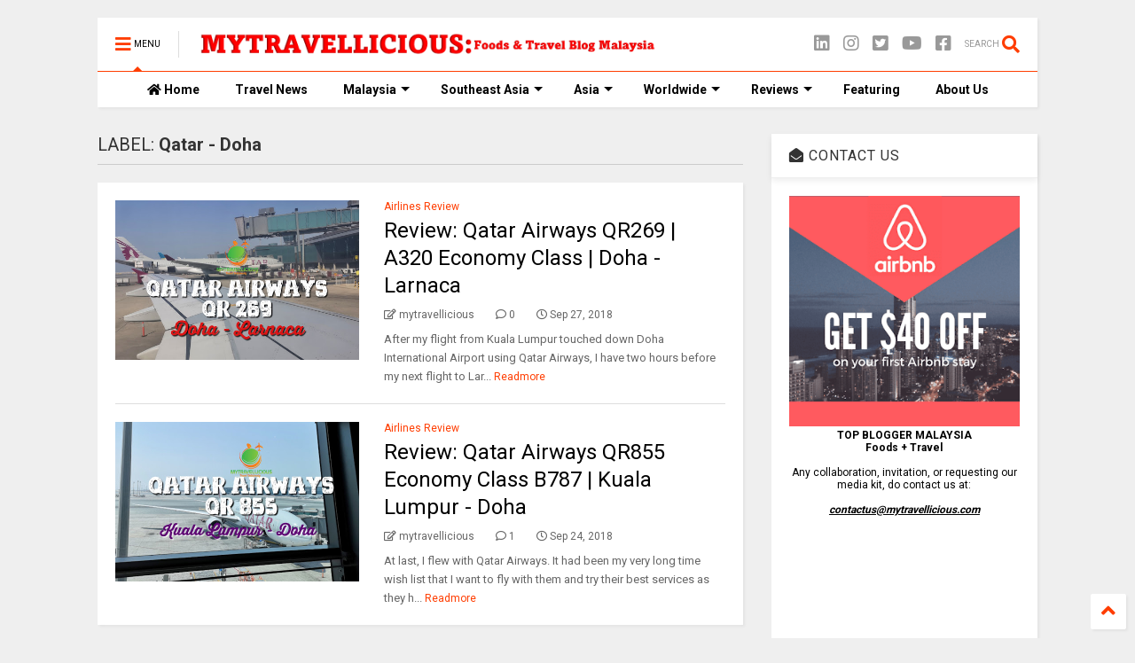

--- FILE ---
content_type: text/html; charset=UTF-8
request_url: https://www.mytravellicious.com/search/label/Qatar%20-%20Doha
body_size: 128896
content:
<!DOCTYPE html>
<html class='v2' dir='ltr' lang='en' xmlns='http://www.w3.org/1999/xhtml' xmlns:b='http://www.google.com/2005/gml/b' xmlns:data='http://www.google.com/2005/gml/data' xmlns:expr='http://www.google.com/2005/gml/expr'>
<!--
  <script type='text/javascript'>(function(s,v){var svS=s.createElement("script");svS.type='text/javascript';svS.async=true;svS.src="https://tracker.sushivid.com/analytics.js";svS.id="sv_id"; svS.setAttribute('sv_id', "SVB76bb887a-668b-4d81-8a89-9649d962c4051651239578479");var sv0=document.getElementsByTagName('script')[0];sv0.parentNode.insertBefore(svS,sv0);})(document);</script>
<head>
<link href='https://www.blogger.com/static/v1/widgets/335934321-css_bundle_v2.css' rel='stylesheet' type='text/css'/>

-->
<head>
<link as='style' href='https://use.fontawesome.com/releases/v5.10.0/css/all.css' onload='this.onload=null;this.rel=&#39;stylesheet&#39;' rel='preload'/>
<noscript><link href='https://use.fontawesome.com/releases/v5.10.0/css/all.css' rel='stylesheet'/></noscript>
<link as='style' href='https://use.fontawesome.com/releases/v5.10.0/css/v4-shims.css' onload='this.onload=null;this.rel=&#39;stylesheet&#39;' rel='preload'/>
<noscript><link href='https://use.fontawesome.com/releases/v5.10.0/css/v4-shims.css' rel='stylesheet'/></noscript>
<link href='//1.bp.blogspot.com' rel='dns-prefetch'/><link href='//28.2bp.blogspot.com' rel='dns-prefetch'/><link href='//3.bp.blogspot.com' rel='dns-prefetch'/><link href='//4.bp.blogspot.com' rel='dns-prefetch'/><link href='//www.blogger.com' rel='dns-prefetch'/><link href='//maxcdn.bootstrapcdn.com' rel='dns-prefetch'/><link href='//fonts.googleapis.com' rel='dns-prefetch'/><link href='//use.fontawesome.com' rel='dns-prefetch'/><link href='//ajax.googleapis.com' rel='dns-prefetch'/><link href='//resources.blogblog.com' rel='dns-prefetch'/><link href='//www.facebook.com' rel='dns-prefetch'/><link href='//plus.google.com' rel='dns-prefetch'/><link href='//twitter.com' rel='dns-prefetch'/><link href='//www.youtube.com' rel='dns-prefetch'/><link href='//feedburner.google.com' rel='dns-prefetch'/><link href='//www.pinterest.com' rel='dns-prefetch'/><link href='//www.linkedin.com' rel='dns-prefetch'/><link href='//www.behance.net' rel='dns-prefetch'/><link href='//feeds.feedburner.com' rel='dns-prefetch'/><link href='//github.com' rel='dns-prefetch'/><link href='//player.vimeo.com' rel='dns-prefetch'/><link href='//platform.twitter.com' rel='dns-prefetch'/><link href='//apis.google.com' rel='dns-prefetch'/><link href='//connect.facebook.net' rel='dns-prefetch'/><link href='//cdnjs.cloudflare.com' rel='dns-prefetch'/><link href='//www.google-analytics.com' rel='dns-prefetch'/><link href='//pagead2.googlesyndication.com' rel='dns-prefetch'/><link href='//googleads.g.doubleclick.net' rel='dns-prefetch'/><link href='//www.gstatic.com' rel='dns-prefetch'/><link href='//www.googletagservices.com' rel='dns-prefetch'/><link href='//static.xx.fbcdn.net' rel='dns-prefetch'/><link href='//tpc.googlesyndication.com' rel='dns-prefetch'/><link href='//syndication.twitter.com' rel='dns-prefetch'/><link href='//w.sharethis.com' rel='dns-prefetch'/><link href='//edge.sharethis.com' rel='dns-prefetch'/><link href='//t.sharethis.com' rel='dns-prefetch'/><link href='//x.disq.us' rel='dns-prefetch'/><link href='//s7.addthis.com' rel='dns-prefetch'/>
<meta charset='utf-8'/>
<meta content='width=device-width,initial-scale=1.0,minimum-scale=1.0' name='viewport'/>
<script async='async' src='https://ajax.googleapis.com/ajax/libs/jquery/2.2.4/jquery.min.js' type='text/javascript'></script>
<meta content='text/html; charset=UTF-8' http-equiv='Content-Type'/>
<meta content='blogger' name='generator'/>
<link href='https://www.mytravellicious.com/favicon.ico' rel='icon' type='image/x-icon'/>
<link href='https://www.mytravellicious.com/search/label/Qatar%20-%20Doha' rel='canonical'/>
<link rel="alternate" type="application/atom+xml" title="MYTRAVELLICIOUS - Foods &amp; Travel Blog Malaysia - Atom" href="https://www.mytravellicious.com/feeds/posts/default" />
<link rel="alternate" type="application/rss+xml" title="MYTRAVELLICIOUS - Foods &amp; Travel Blog Malaysia - RSS" href="https://www.mytravellicious.com/feeds/posts/default?alt=rss" />
<link rel="service.post" type="application/atom+xml" title="MYTRAVELLICIOUS - Foods &amp; Travel Blog Malaysia - Atom" href="https://www.blogger.com/feeds/2687973012188888011/posts/default" />
<link rel="me" href="https://www.blogger.com/profile/15466975672659249962" />
<!--Can't find substitution for tag [blog.ieCssRetrofitLinks]-->
<meta content='Travel Deliciously with Malaysia Food+Travel Blog' name='description'/>
<meta content='https://www.mytravellicious.com/search/label/Qatar%20-%20Doha' property='og:url'/>
<meta content='MYTRAVELLICIOUS - Foods &amp; Travel Blog Malaysia' property='og:title'/>
<meta content='Travel Deliciously with Malaysia Food+Travel Blog' property='og:description'/>
<title>
MYTRAVELLICIOUS - Foods &amp; Travel Blog Malaysia: Qatar - Doha
</title>
<meta content='website' property='og:type'/>
<meta content='MYTRAVELLICIOUS - Foods &amp; Travel Blog Malaysia' property='og:site_name'/>

<meta property='fb:app_id' content='403849583055028'/>


<script type='text/javascript'>var FACEBOOK_APP_ID = '403849583055028';</script>
<!--dis-bing-index-archive-pages-start-->
<style type='text/css'>@font-face{font-family:'Roboto';font-style:normal;font-weight:400;font-stretch:100%;font-display:swap;src:url(//fonts.gstatic.com/s/roboto/v50/KFO7CnqEu92Fr1ME7kSn66aGLdTylUAMa3GUBHMdazTgWw.woff2)format('woff2');unicode-range:U+0460-052F,U+1C80-1C8A,U+20B4,U+2DE0-2DFF,U+A640-A69F,U+FE2E-FE2F;}@font-face{font-family:'Roboto';font-style:normal;font-weight:400;font-stretch:100%;font-display:swap;src:url(//fonts.gstatic.com/s/roboto/v50/KFO7CnqEu92Fr1ME7kSn66aGLdTylUAMa3iUBHMdazTgWw.woff2)format('woff2');unicode-range:U+0301,U+0400-045F,U+0490-0491,U+04B0-04B1,U+2116;}@font-face{font-family:'Roboto';font-style:normal;font-weight:400;font-stretch:100%;font-display:swap;src:url(//fonts.gstatic.com/s/roboto/v50/KFO7CnqEu92Fr1ME7kSn66aGLdTylUAMa3CUBHMdazTgWw.woff2)format('woff2');unicode-range:U+1F00-1FFF;}@font-face{font-family:'Roboto';font-style:normal;font-weight:400;font-stretch:100%;font-display:swap;src:url(//fonts.gstatic.com/s/roboto/v50/KFO7CnqEu92Fr1ME7kSn66aGLdTylUAMa3-UBHMdazTgWw.woff2)format('woff2');unicode-range:U+0370-0377,U+037A-037F,U+0384-038A,U+038C,U+038E-03A1,U+03A3-03FF;}@font-face{font-family:'Roboto';font-style:normal;font-weight:400;font-stretch:100%;font-display:swap;src:url(//fonts.gstatic.com/s/roboto/v50/KFO7CnqEu92Fr1ME7kSn66aGLdTylUAMawCUBHMdazTgWw.woff2)format('woff2');unicode-range:U+0302-0303,U+0305,U+0307-0308,U+0310,U+0312,U+0315,U+031A,U+0326-0327,U+032C,U+032F-0330,U+0332-0333,U+0338,U+033A,U+0346,U+034D,U+0391-03A1,U+03A3-03A9,U+03B1-03C9,U+03D1,U+03D5-03D6,U+03F0-03F1,U+03F4-03F5,U+2016-2017,U+2034-2038,U+203C,U+2040,U+2043,U+2047,U+2050,U+2057,U+205F,U+2070-2071,U+2074-208E,U+2090-209C,U+20D0-20DC,U+20E1,U+20E5-20EF,U+2100-2112,U+2114-2115,U+2117-2121,U+2123-214F,U+2190,U+2192,U+2194-21AE,U+21B0-21E5,U+21F1-21F2,U+21F4-2211,U+2213-2214,U+2216-22FF,U+2308-230B,U+2310,U+2319,U+231C-2321,U+2336-237A,U+237C,U+2395,U+239B-23B7,U+23D0,U+23DC-23E1,U+2474-2475,U+25AF,U+25B3,U+25B7,U+25BD,U+25C1,U+25CA,U+25CC,U+25FB,U+266D-266F,U+27C0-27FF,U+2900-2AFF,U+2B0E-2B11,U+2B30-2B4C,U+2BFE,U+3030,U+FF5B,U+FF5D,U+1D400-1D7FF,U+1EE00-1EEFF;}@font-face{font-family:'Roboto';font-style:normal;font-weight:400;font-stretch:100%;font-display:swap;src:url(//fonts.gstatic.com/s/roboto/v50/KFO7CnqEu92Fr1ME7kSn66aGLdTylUAMaxKUBHMdazTgWw.woff2)format('woff2');unicode-range:U+0001-000C,U+000E-001F,U+007F-009F,U+20DD-20E0,U+20E2-20E4,U+2150-218F,U+2190,U+2192,U+2194-2199,U+21AF,U+21E6-21F0,U+21F3,U+2218-2219,U+2299,U+22C4-22C6,U+2300-243F,U+2440-244A,U+2460-24FF,U+25A0-27BF,U+2800-28FF,U+2921-2922,U+2981,U+29BF,U+29EB,U+2B00-2BFF,U+4DC0-4DFF,U+FFF9-FFFB,U+10140-1018E,U+10190-1019C,U+101A0,U+101D0-101FD,U+102E0-102FB,U+10E60-10E7E,U+1D2C0-1D2D3,U+1D2E0-1D37F,U+1F000-1F0FF,U+1F100-1F1AD,U+1F1E6-1F1FF,U+1F30D-1F30F,U+1F315,U+1F31C,U+1F31E,U+1F320-1F32C,U+1F336,U+1F378,U+1F37D,U+1F382,U+1F393-1F39F,U+1F3A7-1F3A8,U+1F3AC-1F3AF,U+1F3C2,U+1F3C4-1F3C6,U+1F3CA-1F3CE,U+1F3D4-1F3E0,U+1F3ED,U+1F3F1-1F3F3,U+1F3F5-1F3F7,U+1F408,U+1F415,U+1F41F,U+1F426,U+1F43F,U+1F441-1F442,U+1F444,U+1F446-1F449,U+1F44C-1F44E,U+1F453,U+1F46A,U+1F47D,U+1F4A3,U+1F4B0,U+1F4B3,U+1F4B9,U+1F4BB,U+1F4BF,U+1F4C8-1F4CB,U+1F4D6,U+1F4DA,U+1F4DF,U+1F4E3-1F4E6,U+1F4EA-1F4ED,U+1F4F7,U+1F4F9-1F4FB,U+1F4FD-1F4FE,U+1F503,U+1F507-1F50B,U+1F50D,U+1F512-1F513,U+1F53E-1F54A,U+1F54F-1F5FA,U+1F610,U+1F650-1F67F,U+1F687,U+1F68D,U+1F691,U+1F694,U+1F698,U+1F6AD,U+1F6B2,U+1F6B9-1F6BA,U+1F6BC,U+1F6C6-1F6CF,U+1F6D3-1F6D7,U+1F6E0-1F6EA,U+1F6F0-1F6F3,U+1F6F7-1F6FC,U+1F700-1F7FF,U+1F800-1F80B,U+1F810-1F847,U+1F850-1F859,U+1F860-1F887,U+1F890-1F8AD,U+1F8B0-1F8BB,U+1F8C0-1F8C1,U+1F900-1F90B,U+1F93B,U+1F946,U+1F984,U+1F996,U+1F9E9,U+1FA00-1FA6F,U+1FA70-1FA7C,U+1FA80-1FA89,U+1FA8F-1FAC6,U+1FACE-1FADC,U+1FADF-1FAE9,U+1FAF0-1FAF8,U+1FB00-1FBFF;}@font-face{font-family:'Roboto';font-style:normal;font-weight:400;font-stretch:100%;font-display:swap;src:url(//fonts.gstatic.com/s/roboto/v50/KFO7CnqEu92Fr1ME7kSn66aGLdTylUAMa3OUBHMdazTgWw.woff2)format('woff2');unicode-range:U+0102-0103,U+0110-0111,U+0128-0129,U+0168-0169,U+01A0-01A1,U+01AF-01B0,U+0300-0301,U+0303-0304,U+0308-0309,U+0323,U+0329,U+1EA0-1EF9,U+20AB;}@font-face{font-family:'Roboto';font-style:normal;font-weight:400;font-stretch:100%;font-display:swap;src:url(//fonts.gstatic.com/s/roboto/v50/KFO7CnqEu92Fr1ME7kSn66aGLdTylUAMa3KUBHMdazTgWw.woff2)format('woff2');unicode-range:U+0100-02BA,U+02BD-02C5,U+02C7-02CC,U+02CE-02D7,U+02DD-02FF,U+0304,U+0308,U+0329,U+1D00-1DBF,U+1E00-1E9F,U+1EF2-1EFF,U+2020,U+20A0-20AB,U+20AD-20C0,U+2113,U+2C60-2C7F,U+A720-A7FF;}@font-face{font-family:'Roboto';font-style:normal;font-weight:400;font-stretch:100%;font-display:swap;src:url(//fonts.gstatic.com/s/roboto/v50/KFO7CnqEu92Fr1ME7kSn66aGLdTylUAMa3yUBHMdazQ.woff2)format('woff2');unicode-range:U+0000-00FF,U+0131,U+0152-0153,U+02BB-02BC,U+02C6,U+02DA,U+02DC,U+0304,U+0308,U+0329,U+2000-206F,U+20AC,U+2122,U+2191,U+2193,U+2212,U+2215,U+FEFF,U+FFFD;}@font-face{font-family:'Roboto';font-style:normal;font-weight:700;font-stretch:100%;font-display:swap;src:url(//fonts.gstatic.com/s/roboto/v50/KFO7CnqEu92Fr1ME7kSn66aGLdTylUAMa3GUBHMdazTgWw.woff2)format('woff2');unicode-range:U+0460-052F,U+1C80-1C8A,U+20B4,U+2DE0-2DFF,U+A640-A69F,U+FE2E-FE2F;}@font-face{font-family:'Roboto';font-style:normal;font-weight:700;font-stretch:100%;font-display:swap;src:url(//fonts.gstatic.com/s/roboto/v50/KFO7CnqEu92Fr1ME7kSn66aGLdTylUAMa3iUBHMdazTgWw.woff2)format('woff2');unicode-range:U+0301,U+0400-045F,U+0490-0491,U+04B0-04B1,U+2116;}@font-face{font-family:'Roboto';font-style:normal;font-weight:700;font-stretch:100%;font-display:swap;src:url(//fonts.gstatic.com/s/roboto/v50/KFO7CnqEu92Fr1ME7kSn66aGLdTylUAMa3CUBHMdazTgWw.woff2)format('woff2');unicode-range:U+1F00-1FFF;}@font-face{font-family:'Roboto';font-style:normal;font-weight:700;font-stretch:100%;font-display:swap;src:url(//fonts.gstatic.com/s/roboto/v50/KFO7CnqEu92Fr1ME7kSn66aGLdTylUAMa3-UBHMdazTgWw.woff2)format('woff2');unicode-range:U+0370-0377,U+037A-037F,U+0384-038A,U+038C,U+038E-03A1,U+03A3-03FF;}@font-face{font-family:'Roboto';font-style:normal;font-weight:700;font-stretch:100%;font-display:swap;src:url(//fonts.gstatic.com/s/roboto/v50/KFO7CnqEu92Fr1ME7kSn66aGLdTylUAMawCUBHMdazTgWw.woff2)format('woff2');unicode-range:U+0302-0303,U+0305,U+0307-0308,U+0310,U+0312,U+0315,U+031A,U+0326-0327,U+032C,U+032F-0330,U+0332-0333,U+0338,U+033A,U+0346,U+034D,U+0391-03A1,U+03A3-03A9,U+03B1-03C9,U+03D1,U+03D5-03D6,U+03F0-03F1,U+03F4-03F5,U+2016-2017,U+2034-2038,U+203C,U+2040,U+2043,U+2047,U+2050,U+2057,U+205F,U+2070-2071,U+2074-208E,U+2090-209C,U+20D0-20DC,U+20E1,U+20E5-20EF,U+2100-2112,U+2114-2115,U+2117-2121,U+2123-214F,U+2190,U+2192,U+2194-21AE,U+21B0-21E5,U+21F1-21F2,U+21F4-2211,U+2213-2214,U+2216-22FF,U+2308-230B,U+2310,U+2319,U+231C-2321,U+2336-237A,U+237C,U+2395,U+239B-23B7,U+23D0,U+23DC-23E1,U+2474-2475,U+25AF,U+25B3,U+25B7,U+25BD,U+25C1,U+25CA,U+25CC,U+25FB,U+266D-266F,U+27C0-27FF,U+2900-2AFF,U+2B0E-2B11,U+2B30-2B4C,U+2BFE,U+3030,U+FF5B,U+FF5D,U+1D400-1D7FF,U+1EE00-1EEFF;}@font-face{font-family:'Roboto';font-style:normal;font-weight:700;font-stretch:100%;font-display:swap;src:url(//fonts.gstatic.com/s/roboto/v50/KFO7CnqEu92Fr1ME7kSn66aGLdTylUAMaxKUBHMdazTgWw.woff2)format('woff2');unicode-range:U+0001-000C,U+000E-001F,U+007F-009F,U+20DD-20E0,U+20E2-20E4,U+2150-218F,U+2190,U+2192,U+2194-2199,U+21AF,U+21E6-21F0,U+21F3,U+2218-2219,U+2299,U+22C4-22C6,U+2300-243F,U+2440-244A,U+2460-24FF,U+25A0-27BF,U+2800-28FF,U+2921-2922,U+2981,U+29BF,U+29EB,U+2B00-2BFF,U+4DC0-4DFF,U+FFF9-FFFB,U+10140-1018E,U+10190-1019C,U+101A0,U+101D0-101FD,U+102E0-102FB,U+10E60-10E7E,U+1D2C0-1D2D3,U+1D2E0-1D37F,U+1F000-1F0FF,U+1F100-1F1AD,U+1F1E6-1F1FF,U+1F30D-1F30F,U+1F315,U+1F31C,U+1F31E,U+1F320-1F32C,U+1F336,U+1F378,U+1F37D,U+1F382,U+1F393-1F39F,U+1F3A7-1F3A8,U+1F3AC-1F3AF,U+1F3C2,U+1F3C4-1F3C6,U+1F3CA-1F3CE,U+1F3D4-1F3E0,U+1F3ED,U+1F3F1-1F3F3,U+1F3F5-1F3F7,U+1F408,U+1F415,U+1F41F,U+1F426,U+1F43F,U+1F441-1F442,U+1F444,U+1F446-1F449,U+1F44C-1F44E,U+1F453,U+1F46A,U+1F47D,U+1F4A3,U+1F4B0,U+1F4B3,U+1F4B9,U+1F4BB,U+1F4BF,U+1F4C8-1F4CB,U+1F4D6,U+1F4DA,U+1F4DF,U+1F4E3-1F4E6,U+1F4EA-1F4ED,U+1F4F7,U+1F4F9-1F4FB,U+1F4FD-1F4FE,U+1F503,U+1F507-1F50B,U+1F50D,U+1F512-1F513,U+1F53E-1F54A,U+1F54F-1F5FA,U+1F610,U+1F650-1F67F,U+1F687,U+1F68D,U+1F691,U+1F694,U+1F698,U+1F6AD,U+1F6B2,U+1F6B9-1F6BA,U+1F6BC,U+1F6C6-1F6CF,U+1F6D3-1F6D7,U+1F6E0-1F6EA,U+1F6F0-1F6F3,U+1F6F7-1F6FC,U+1F700-1F7FF,U+1F800-1F80B,U+1F810-1F847,U+1F850-1F859,U+1F860-1F887,U+1F890-1F8AD,U+1F8B0-1F8BB,U+1F8C0-1F8C1,U+1F900-1F90B,U+1F93B,U+1F946,U+1F984,U+1F996,U+1F9E9,U+1FA00-1FA6F,U+1FA70-1FA7C,U+1FA80-1FA89,U+1FA8F-1FAC6,U+1FACE-1FADC,U+1FADF-1FAE9,U+1FAF0-1FAF8,U+1FB00-1FBFF;}@font-face{font-family:'Roboto';font-style:normal;font-weight:700;font-stretch:100%;font-display:swap;src:url(//fonts.gstatic.com/s/roboto/v50/KFO7CnqEu92Fr1ME7kSn66aGLdTylUAMa3OUBHMdazTgWw.woff2)format('woff2');unicode-range:U+0102-0103,U+0110-0111,U+0128-0129,U+0168-0169,U+01A0-01A1,U+01AF-01B0,U+0300-0301,U+0303-0304,U+0308-0309,U+0323,U+0329,U+1EA0-1EF9,U+20AB;}@font-face{font-family:'Roboto';font-style:normal;font-weight:700;font-stretch:100%;font-display:swap;src:url(//fonts.gstatic.com/s/roboto/v50/KFO7CnqEu92Fr1ME7kSn66aGLdTylUAMa3KUBHMdazTgWw.woff2)format('woff2');unicode-range:U+0100-02BA,U+02BD-02C5,U+02C7-02CC,U+02CE-02D7,U+02DD-02FF,U+0304,U+0308,U+0329,U+1D00-1DBF,U+1E00-1E9F,U+1EF2-1EFF,U+2020,U+20A0-20AB,U+20AD-20C0,U+2113,U+2C60-2C7F,U+A720-A7FF;}@font-face{font-family:'Roboto';font-style:normal;font-weight:700;font-stretch:100%;font-display:swap;src:url(//fonts.gstatic.com/s/roboto/v50/KFO7CnqEu92Fr1ME7kSn66aGLdTylUAMa3yUBHMdazQ.woff2)format('woff2');unicode-range:U+0000-00FF,U+0131,U+0152-0153,U+02BB-02BC,U+02C6,U+02DA,U+02DC,U+0304,U+0308,U+0329,U+2000-206F,U+20AC,U+2122,U+2191,U+2193,U+2212,U+2215,U+FEFF,U+FFFD;}</style>
<style id='page-skin-1' type='text/css'><!--
/*
-----------------------------------------------------------------------------
Template Name: MagOne
Template URI: https://sneeit.com/magone-multi-purpose-blogger-magazine-template/
Author: Tien Nguyen
Author URI: https://sneeit.com
Description: MagOne - Responsive Newspaper and Magazine Blogger Template
Version: 6.9.52
-----------------------------------------------------------------------------
----------------------------------------------------------------------------- */
/* Variable definitions
=======================
<Variable name="keycolor" description="Main Color" type="color" default="#FF3D00"/>
<Group description="Site" selector="body">
<Variable name="body.font" description="Font" type="font" default="normal normal 12px 'Roboto', sans-serif"/>
<Variable name="body.text.color" description="Text Color" type="color" default="#000000"/>
</Group>
<Group description="Backgrounds" selector="body">
<Variable name="body.background.color" description="Body Background" type="color" default="#efefef"/>
<Variable name="content.background.color" description="Entire Blog Background" type="color" default="#efefef"/>
<Variable name="header.background.color" description="Header Background" type="color" default="#ffffff"/>
</Group>
<Group description="Menu" selector="#PageList1">
<Variable name="menufont" description="Menu Main Items Font" type="font" default="normal bold 14px 'Roboto', sans-serif"/>
<Variable name="menucolor" description="Menu Main Items Color" type="color" default="#000000"/>
<Variable name="menucolorhover" description="Menu Main Items Hover Color" type="color" default="#777777"/>
<Variable name="menubackground" description="Menu Main Items Background" type="color" default="#ffffff"/>
<Variable name="menubackgroundhover" description="Menu Main Items Hover Background" type="color" default="#ffffff"/>
<Variable name="menusubcolor" description="Menu Sub Items Color" type="color" default="#cccccc"/>
<Variable name="menusubcolorhover" description="Menu Sub Items Hover Color" type="color" default="#ffffff"/>
<Variable name="menusubbackground" description="Menu Sub Items Background" type="color" default="#333333"/>
<Variable name="menucurcolor" description="Selected Menu Main Item Color" type="color" default="#FFFFFF"/>
<Variable name="menucurbackground" description="Selected Menu Main Item Background" type="color" default="#FF3D00"/>
</Group>
<Group description="Links" selector="body">
<Variable name="link.color" description="Link Color" type="color" default="#ff3d00"/>
<Variable name="link.visited.color" description="Visited Color" type="color" default="#EA3A00"/>
<Variable name="link.hover.color" description="Hover Color" type="color" default="#FF4D11"/>
</Group>
<Group description="Widgets - Gadgets" selector="#primary .widget">
<Variable name="blockitembghv" description="Background of Items in Blocks when Hover" type="color" default="#000000"/>
<Variable name="feedwid.title.font" description="Article Widgets Title" type="font" default="normal bold 23px 'Roboto', sans-serif"/>
<Variable name="sidewid.title.font" description="Right Sidebar Widgets Title" type="font" default="normal normal 16px 'Roboto', sans-serif"/>
</Group>
<Group description="Post" selector="h1.post-title">
<Variable name="post.title.font" description="Post Title" type="font" default="normal normal 40px 'Roboto', sans-serif"/>
<Variable name="post.body.font" description="Post Body" type="font" default="normal normal 16px 'Roboto', sans-serif"/>
</Group>
<Group description="Slider" selector=".widget.slider">
<Variable name="slider.title.font" description="Slider Item Title" type="font" default="normal 400 30px 'Roboto', sans-serif"/>
</Group>
<Variable name="body.background" description="Body Background" type="background"
color="#efefef" default="$(color) none repeat scroll top left"/>
<Variable name="body.background.override" description="Body Background Override" type="string" default=""/>
<Variable name="body.background.gradient.cap" description="Body Gradient Cap" type="url"
default="url(//www.blogblog.com/1kt/simple/gradients_light.png)"/>
<Variable name="body.background.gradient.tile" description="Body Gradient Tile" type="url"
default="url(//www.blogblog.com/1kt/simple/body_gradient_tile_light.png)"/>
*/
/*Variable Apply Here*/
body {font: normal normal 12px 'Roboto', sans-serif;color: #000000;background: #efefef none repeat scroll top left;}
a:link {text-decoration:none;color: #ff3d00;}
a:visited {text-decoration:none;color: #ea3a00;}
a:hover {color: #ff4d11;}
.color {color: #ff3d00;}
.border {border-color: #ff3d00;}
.bg {background-color: #ff3d00;}
.header-bg {background-color:#ffffff;}
.wrapper {background-color:#efefef;max-width: 100%;margin: auto;opacity: 0}
.wrapper.preview {opacity: 1}
.post-body {font: normal normal 16px 'Roboto', sans-serif;}
.main-menu {border-top: 1px solid #ff3d00;}
.main-menu ul.sub-menu li:hover > a {border-left: 2px solid #ff3d00o;}
.main-menu .menu-item-mega > .menu-item-inner > .sub-menu > li li:hover a {border-left: 1px solid #ff3d00;}
.main-menu ul.sub-menu li:hover > a,
.main-menu .menu-item-mega > .menu-item-inner > .sub-menu,
.main-menu .menu-item-mega > .menu-item-inner > .sub-menu > li li:hover a {border-color: #ff3d00!important;}
.header-social-icons ul li a:hover {color: #ff3d00;}
.feed-widget-header .widget-title {font: normal bold 23px 'Roboto', sans-serif;}
.slider-item .item-readmore:hover {background: #ff3d00}
.owl-dot.active {background: #ff3d00;}
#main-sidebar .widget > h2, #main-sidebar .feed-widget-header, #main-sidebar .feed-widget-header h2 {font: normal normal 16px 'Roboto', sans-serif;}
#main-sidebar .widget.FollowByEmail .follow-by-email-submit {background: #ff3d00;}
#footer .widget.social_icons li a:hover {color: #ff3d00;}
#footer .FollowByEmail .follow-by-email-submit {background: #ff3d00;}
a.comments-title.active {border-bottom: 2px solid #efefef!important;}
h1.post-title {font: normal normal 40px 'Roboto', sans-serif;}
.feed.widget .feed-widget-header {border-color: #ff3d00;}
.feed.widget.box-title h2.widget-title {background: #ff3d00;}
.social_counter {color: #ff3d00}
.social_counter .button {background: #ff3d00}
.main-menu {background: #ffffff;}
.main-menu ul.menu > li > a {color: #000000;font: normal bold 14px 'Roboto', sans-serif;}
.main-menu ul.menu > li:hover > a {color: #777777;background: #ffffff;}
.main-menu ul.sub-menu,
.main-menu .menu-item-mega-label .menu-item-inner {	background: #333333; }
.main-menu ul.sub-menu a { color: #cccccc; }
.main-menu ul.sub-menu li:hover > a { color: #ffffff; }
.main-menu ul.menu > li.menu-item-current > a {background: #ff3d00; color: #ffffff!important;}
.feed.widget .thumbnail { background: #000000!important; }
.mobile-menu .menu { border-top: 1px solid #ff3d00; }
.slider-item .item-title {font:normal 400 30px 'Roboto', sans-serif}
form a[class*="button"], form button[class*="button"], form input[class*="button"], form input[type="submit"]{background:#ff3d00!important}
/*MAIN LAYOUT*/
.main-loader {
position: fixed;
width: 100%;
height: 100%;
}
.main-loader .inner {
position: absolute;
width: 100%;
height: 1px;
text-align: center;
top: 35%;
}
.wrapper {
padding: 20px 20px 30px 20px;
max-width: 100%;
width: /*-var-wrapper-width-start*/1100px/*-var-wrapper-width-end*/;
box-sizing: border-box;
}
#content {
float: left;
/*-var-content-width-start-*/width: 68.68%;/*-var-content-width-end-*/
}
#main-sidebar {
float: right;
/*-var-sidebar-width-start-*/width: 28.31%;/*-var-sidebar-width-end-*/
}
/* - sticky sidebar */
#sidebar {
padding-top: 0.1px; /* to prevent margin of widget collapse sidebar height */
}
#sidebar.fix-top {
position: fixed;
top: 0!important;
bottom: auto!important;
}
#sidebar.fix-bot {
position: fixed;
top: auto!important;
bottom: 0!important;
}
#sidebar.abs-stay {
position: absolute;
bottom: auto!important;
left: auto!important;
right: 0!important;
}
#sidebar.abs-bot {
position: absolute;
top: auto!important;
bottom: 0!important;
left: auto!important;
right: 0!important;
}
/*amp*/
amp-img, amp-youtube, amp-iframe, noscript.amp {
display: none!important;
}
.fab {font-family: "Font Awesome 5 Brands"!important;}

--></style>
<style id='main-css' type='text/css'>
*{word-wrap:break-word!important}body{position:relative;margin:0;padding:0;overflow-x:hidden;width:auto}a{cursor:pointer}a img{border:none}.section,.widget{margin:0;padding:0}.widget{opacity:0}.widget#Blog1{opacity:1!important}.item-control{display:none}.clear{display:block;clear:both;float:none}.inb{display:-moz-inline-stack;display:inline-block}.table{display:table;width:100%}.tr{display:table-row;width:100%}.td{display:table-cell;vertical-align:middle}.wide{margin:auto;width:100%;max-width:100%}img,iframe,object,ins{max-width:100%!important}img{height:auto}.hide,#admin-section,.hidden{display:none}.natural-thumbnail,.item-thumbnail{overflow:hidden;display:block;z-index:9;width:100%;position:relative}.item-thumbnail .item-thumbnail-resize-portrait{display:block;width:100%;height:1100%;margin-top:-500%;vertical-align:middle}.item-thumbnail .item-thumbnail-resize-landscape{display:block;width:1100%;height:100%;margin-left:-500%;text-align:center}.item-thumbnail img{position:relative;display:inline-block!important;height:auto;width:auto;max-width:9999px;max-height:9999px;padding:0!important;*display:block;zoom:1}.item-thumbnail .item-thumbnail-resize-portrait img{height:auto!important;width:100%!important;position:absolute;top:0;bottom:0;left:0;right:0;margin:auto}.item-thumbnail .item-thumbnail-resize-landscape img{height:100%!important;width:auto!important}.natural-thumbnail img{display:block;height:auto;width:100%}.blogger-clickTrap{display:none}.widget>h2{display:none}.post-body h2,.post-body h3,.post-body h4{margin:1em 0 .5em 0}.widget .post-body ul,.widget .post-body ol{margin:.5em 0 1.5em 0}span.widget-item-control{position:absolute;right:0;bottom:0}.post-body{font-weight:400;line-height:1.5em;padding:5px 0 0 0;width:auto}.post-body b{font-weight:700}.post-body iframe[src*="youtube"],.post-body iframe.YOUTUBE-iframe-video{display:block;width:100%;margin:0 0 10px 0}.PopularPosts .item-thumbnail{float:none;margin:0}.shad,.shadow,.shd,.sd{-webkit-box-shadow:2px 2px 3px rgba(0,0,0,.05);-o-box-shadow:2px 2px 3px rgba(0,0,0,.05);-ms-box-shadow:2px 2px 3px rgba(0,0,0,.05);box-shadow:2px 2px 3px rgba(0,0,0,.05)}.circle,.cir{-o-border-radius:100%;-ms-border-radius:100%;-webkit-border-radius:100%;border-radius:100%}.rad2{-o-border-radius:2px;-ms-border-radius:2px;-webkit-border-radius:2px;border-radius:2px}.owl-carousel .owl-animated-in{z-index:0}.owl-carousel .owl-animated-out{z-index:1}.owl-carousel{display:none;width:100%;-webkit-tap-highlight-color:transparent;position:relative;z-index:1}.owl-carousel .owl-stage{position:relative;-ms-touch-action:pan-Y}.owl-carousel .owl-stage:after{content:".";display:block;clear:both;visibility:hidden;line-height:0;height:0}.owl-carousel .owl-stage-outer{position:relative;overflow:hidden;-webkit-transform:translate3d(0,0,0)}.owl-carousel .owl-controls .owl-dot,.owl-carousel .owl-controls .owl-nav .owl-next,.owl-carousel .owl-controls .owl-nav .owl-prev{cursor:pointer;cursor:hand;-webkit-user-select:none;-khtml-user-select:none;-moz-user-select:none;-ms-user-select:none;user-select:none}.owl-carousel.owl-loaded{display:block}.owl-carousel.owl-loading{opacity:0;display:block}.owl-carousel.owl-hidden{opacity:0}.owl-carousel .owl-refresh .owl-item{display:none}.owl-carousel .owl-item{position:relative;min-height:1px;float:left;-webkit-backface-visibility:hidden;-webkit-tap-highlight-color:transparent;-webkit-touch-callout:none;-webkit-user-select:none;-moz-user-select:none;-ms-user-select:none;user-select:none}.owl-carousel .owl-item img{display:block;width:100%;-webkit-transform-style:preserve-3d}.owl-carousel.owl-text-select-on .owl-item{-webkit-user-select:auto;-moz-user-select:auto;-ms-user-select:auto;user-select:auto}.owl-carousel .owl-grab{cursor:move;cursor:-webkit-grab;cursor:-o-grab;cursor:-ms-grab;cursor:grab}.no-js .owl-carousel{display:block}.owl-carousel .owl-item img{transform-style:preserve-3d}.owl-carousel .owl-video-wrapper{position:relative;height:100%;background:#000}.owl-carousel .owl-video-playing .owl-video-play-icon,.owl-carousel .owl-video-playing .owl-video-tn{display:none}.owl-carousel .owl-video-frame{position:relative;z-index:1}.loader:before,.loader:after,.loader{border-radius:50%;width:2.5em;height:2.5em;-webkit-animation-fill-mode:both;animation-fill-mode:both;-webkit-animation:loading_dots 1.8s infinite ease-in-out;animation:loading_dots 1.8s infinite ease-in-out}.loader{font-size:10px;margin:80px auto;position:relative;text-indent:-9999em;-webkit-transform:translateZ(0);-ms-transform:translateZ(0);transform:translateZ(0);-webkit-animation-delay:-0.16s;animation-delay:-0.16s}.loader:before{left:-3.5em;-webkit-animation-delay:-0.32s;animation-delay:-0.32s}.loader:after{left:3.5em}.loader:before,.loader:after{content:'';position:absolute;top:0}@-webkit-keyframes loading_dots{0%,80%,100%{box-shadow:0 2.5em 0 -1.3em rgba(125,125,125,.5)}40%{box-shadow:0 2.5em 0 0 rgba(125,125,125,.5)}}@keyframes loading_dots{0%,80%,100%{box-shadow:0 2.5em 0 -1.3em rgba(125,125,125,.5)}40%{box-shadow:0 2.5em 0 0 rgba(125,125,125,.5)}}.white{background:#fff}#header{position:relative;z-index:99}#header-section{position:relative;z-index:999}#header-wide .widget{margin:30px 0 0 0}#Header1{height:60px;overflow:hidden;position:relative;margin:0}.main-menu-toggle{float:left;-webkit-user-select:none;-moz-user-select:none;-ms-user-select:none;-o-user-select:none;user-select:none}#search-toggle{float:right}.header-button{display:block;height:60px;line-height:60px}.header-button .inner{line-height:20px;padding:20px 20px 0 0;display:block}.main-menu-toggle .inner{padding-left:20px}.header-button .inner>span{color:#999;font-size:10px;line-height:20px;vertical-align:text-bottom}.header-button:hover .inner span,.header-button.active .inner span{color:#000}.header-button .inner i.fa{font-size:20px;line-height:20px}#header .toggle-button .arrow{width:0;height:0;border-left:5px solid transparent;border-right:5px solid transparent;border-bottom-width:5px;border-bottom-style:solid;position:absolute;left:40px;bottom:0;display:none}#header .toggle-button.active .arrow{display:block}.blog-title{float:left;font-size:26px;font-weight:400;border-left:1px solid #ddd;height:30px;line-height:30px;margin:15px 20px 0 0;padding:0 0 0 20px;max-width:50%;overflow:hidden;position:relative}.blog-title img{width:auto!important;height:auto!important;max-height:30px!important}.top-page-wrapper .widget *{max-width:100%}#top-page .widget.HTML{max-height:90px;overflow:hidden;position:relative;width:728px}.top-page-wrapper.auto-height .widget *{max-width:none}#top-page-logo .blog-title{float:none;text-align:left;margin:0;padding:0;border:none;max-width:100%;height:auto}#top-page-logo .blog-title img{max-height:none!important}.top-page-wrapper.auto-height{padding-bottom:10px}.top-page-wrapper.auto-height .section#top-page .widget{min-width:50%;float:right}#header-section .PageList,#header-section .LinkList{display:none}.main-menu{position:relative}.main-menu ul.menu>li.menu-item-current>a:hover,.solid-white .main-menu ul.menu>li>a:hover{opacity:.8}.main-menu .menu .arrow{width:0;height:0;border-left:5px solid transparent;border-right:5px solid transparent;border-top:5px solid;float:right;display:inline-block;margin:18px 0 0 5px}.main-menu .sub-menu .arrow{border-top:5px solid transparent;border-bottom:5px solid transparent;border-left:5px solid;margin:15px 0 0 10px;position:relative;top:1px}.main-menu .menu a{position:relative}.main-menu ul{margin:0;padding:0}.main-menu ul.menu li{display:block;font-size:14px;font-weight:300;padding:0}ul.menu li>span{display:none}.main-menu ul.sub-menu li a{font-weight:400}.main-menu ul.sub-menu li{position:relative;font-size:13px}.main-menu ul.menu li a{padding:0 20px;display:block;height:40px;line-height:40px;text-decoration:none}.main-menu ul.menu>li>a{position:relative}.main-menu ul.menu>li.menu-item-has-children>a{padding-right:30px}.main-menu ul.menu>li>a .arrow{position:absolute;top:-1px;right:15px}.main-menu ul.menu>li{float:left;height:40px;line-height:40px}.main-menu .menu-item-inner{visibility:hidden;opacity:0;transition:visibility 0s linear 0.3s,opacity 0.3s linear;-webkit-transition:visibility 0s linear 0.3s,opacity 0.3s linear;-moz-transition:visibility 0s linear 0.3s,opacity 0.3s linear;-o-transition:visibility 0s linear 0.3s,opacity 0.3s linear;-ms-transition:visibility 0s linear 0.3s,opacity 0.3s linear}.main-menu ul.sub-menu{min-width:180px;position:absolute;top:100%}.main-menu li:hover>.menu-item-inner{visibility:visible;opacity:1;transition-delay:0s;-webkit-transition-delay:0s;-moz-transition-delay:0s;-o-transition-delay:0s;-ms-transition-delay:0s}.main-menu ul.sub-menu li:hover a{background:rgba(0,0,0,.1);-webkit-transition:all 200ms ease-in-out;-moz-transition:all 200ms ease-in-out;-o-transition:all 200ms ease-in-out;transition:all 200ms ease-in-out}.main-menu ul.sub-menu a{min-height:40px;height:auto;padding-right:10px}.main-menu ul.sub-menu ul.sub-menu{top:0;left:100%}.main-menu li.menu-item-mega:hover .menu-item-inner{visibility:visible;opacity:1}.main-menu li.menu-item-mega .menu-item-inner .arrow{display:none}.main-menu .menu-item-mega>.menu-item-inner>.sub-menu{width:100%;left:0;padding:10px 0}.main-menu .menu-item-mega>.menu-item-inner>.sub-menu>li{float:left;width:25%}.main-menu .menu-item-mega>.menu-item-inner>.sub-menu>li>a{font-size:14px}.main-menu .menu-item-mega>.menu-item-inner>.sub-menu>li>.menu-item-inner{position:static;border-left:1px solid #3c3c3c;margin-left:20px}.main-menu .menu-item-mega .sub-menu .sub-menu{position:relative;left:0}.main-menu .menu-item-mega:hover .sub-menu a{background:none;border-left:none}.main-menu .menu-item-mega .sub-menu .sub-menu a{font-size:12px;margin-left:15px;padding:0}.main-menu .menu-item-mega>.menu-item-inner>.sub-menu>li li:hover a{padding-left:10px}.main-menu li.menu-item-mega-label:hover .menu-item-inner .menu-mega-content{position:relative;z-index:1;margin-top:-25px}.main-menu .menu-item-mega-label .menu-item-inner{position:absolute;left:0;width:100%;padding:20px 0 20px 0}.main-menu li.menu-item-mega-label.finished .menu-item-inner .menu-mega-content .item{float:left;width:22.5%;margin-right:2%}.main-menu li.menu-item-mega-label.finished .menu-item-inner .menu-mega-content .item.item-0{margin-left:2%}.main-menu li.menu-item-mega-label.finished .menu-item-inner .menu-mega-content{margin:0}.main-menu li.menu-item-mega-label.finished .menu-item-inner .menu-mega-content .item .item-thumbnail{height:160px;background:#000;padding:0}.main-menu li.menu-item-mega-label.finished .menu-item-inner .menu-mega-content .item .item-thumbnail:hover img{background:#000;opacity:.5;transition:opacity 0.3s linear;-webkit-transition:opacity 0.3s linear;-moz-transition:opacity 0.3s linear;-o-transition:opacity 0.3s linear;-ms-transition:opacity 0.3s linear}.main-menu li.menu-item-mega-label.finished .menu-item-inner .menu-mega-content .item .item-thumbnail i.fa{visibility:hidden;opacity:0;position:absolute;color:#fff;width:100%;text-align:center;top:40%;z-index:999;font-size:1000%}.main-menu li.menu-item-mega-label.finished .menu-item-inner .menu-mega-content .item .item-thumbnail:hover i.fa{visibility:visible;opacity:1;font-size:200%;transition:visibility 0.3s linear,font-size 0.3s linear,opacity 0.3s linear;-webkit-transition:visibility 0.3s linear,font-size 0.3s linear,opacity 0.3s linear;-moz-transition:visibility 0.3s linear,font-size 0.3s linear,opacity 0.3s linear;-o-transition:visibility 0.3s linear,font-size 0.3s linear,opacity 0.3s linear;-ms-transition:visibility 0.3s linear,font-size 0.3s linear,opacity 0.3s linear}.main-menu ul.menu li a.item-title{height:auto;line-height:1.5em;padding:0;margin:10px 0 0;color:#ccc;font-size:14px;font-weight:400}.main-menu ul.menu li a.item-title:hover{color:#fff}.main-menu ul.menu li.menu-item-mega-label.menu-item-has-children>.menu-item-inner>ul.sub-menu{float:left;width:20%;position:relative;border-top:none;padding:0;margin-top:-15px}.main-menu ul.menu li.menu-item-mega-label.menu-item-has-children>.menu-item-inner>ul.sub-menu>li{float:none;width:100%}.main-menu ul.menu li.menu-item-mega-label.menu-item-has-children>.menu-item-inner>ul.sub-menu .menu-item-inner{padding:0;width:auto}.main-menu ul.menu li.menu-item-mega-label.menu-item-has-children>.menu-item-inner .menu-mega-content{float:right;width:80%}.main-menu.main-menu-center>ul.menu>li{display:inline-block;float:none}.main-menu.main-menu-center>ul.menu{text-align:center}.main-menu.main-menu-center ul.sub-menu{text-align:left}.main-menu.main-menu-center li.menu-item-mega-label.finished .menu-item-inner .menu-mega-content .item .item-thumbnail i.fa{left:0}.main-menu.sticky-menu{position:fixed;left:0;top:0;width:100%;box-shadow:0 0 10px #ccc;border-bottom:1px solid #ddd}.main-menu.sticky-menu>ul.menu{margin:auto;position:relative}#header.sticky{position:fixed;left:0;top:0;width:100%;box-sizing:border-box}#header.sticky #Header1{height:50px;z-index:0}#header.sticky #header-section{border-bottom:1px solid #ddd;-webkit-box-shadow:2px 2px 3px rgba(0,0,0,.05);-o-box-shadow:2px 2px 3px rgba(0,0,0,.05);-ms-box-shadow:2px 2px 3px rgba(0,0,0,.05);box-shadow:2px 2px 3px rgba(0,0,0,.05);background:#fff}#header.sticky.mobile-menu-opened{overflow-y:scroll}#header.sticky.mobile-menu-opened .mobile-menu{padding-bottom:320px}#header.sticky .blog-title{float:none;margin:0;position:relative;z-index:0;padding:10px 50px;text-align:center;max-width:none;height:50px;line-height:30px;box-sizing:border-box}#header.sticky .header-social-icons{display:none}#header.sticky .mobile-menu .header-social-icons{display:block}#header.sticky #search-toggle{position:absolute;right:0;top:0;z-index:2;height:50px;line-height:50px}#header.sticky #main-menu-toggle-mobile{position:absolute;left:0;top:0;z-index:2;height:50px;line-height:50px}#header.sticky .header-button .inner{padding:15px 20px}#header.sticky .header-button .inner span{display:none}#header.sticky .mobile-menu{position:absolute;width:100%}#header.sticky.auto-height #header-section{top:-50px;background:none}#header.sticky .top-page-wrapper{background:#fff;padding:0}#header.sticky .top-bar{margin:0;position:absolute;right:0;top:0;z-index:9999;height:48px;width:60px;background:none;overflow:hidden;border-bottom:none!important}#header.sticky .top-bar .header-button .inner{line-height:18px}div.gsc-control-cse,.widget-content div[id*="BlogSearch"]{padding:10px;border:1px solid #ccc}table.gsc-search-box td{padding:0!important}.gsc-search-box input.gsc-input{padding:10px!important;box-shadow:none!important;margin:0!important}.gsc-search-box-tools .gsc-search-box td.gsc-input{display:block!important;padding:0!important}input.gsc-input,.gsc-input-box,.gsc-input-box-hover,.gsc-input-box-focus{border:none!important}.gsc-search-box-tools .gsc-search-box .gsc-input,table.gsc-search-box table,table.gsc-search-box{box-shadow:none!important}input.gsc-search-button,form.gsc-search-box,table.gsc-search-box{margin:0!important}form.gsc-search-box,table.gsc-search-box{width:100%}input.gsc-search-button{float:right}.search-form-wrapper{background:#000;background:rgba(0,0,0,.8);z-index:99;position:fixed;width:100%;height:100%;left:0;top:0;display:none}.search-form{position:absolute;width:100%;height:1px;left:0;top:40%;text-align:center}.search-form-label{position:absolute;bottom:100%;width:100%;display:block;left:0;color:#fff;font-size:40px;font-weight:400}.search-text,form input[type="text"].search-text{position:absolute;top:100%;width:50%;left:0;right:0;margin:20px auto 0 auto;background:none;border:none;border-bottom:1px dashed #ddd;font-size:60px;color:#fff;text-align:center;outline:none;min-width:300px}.search-form-overlay{position:absolute;width:100%;height:100%;top:0;left:0}.header-social-icons{float:right}.header-social-icons ul{padding:0;margin:0}.header-social-icons ul li{display:block;font-size:20px;margin:0 15px 0 0;height:55px;line-height:55px;float:right;padding:0}.header-social-icons ul li a{display:block;color:#999;margin:2px 0 0 0}#inner-primary{position:relative}#primary .widget{margin-top:30px}#content-section-2{position:relative}.feed-widget-header{position:relative}.feed-widget-header .widget-title{margin:0 10px 5px 0;float:left}.feed-widget-header .feed-widget-viewall{float:right;margin:5px 0 0 0}.feed.widget .item-title{line-height:1.3em;margin:0}.feed.widget .item-main{overflow:hidden;position:relative}.feed-widget-labels{float:left;margin:6px 0 0 0}.feed-widget-labels.listing{min-height:1.6em}.feed-widget-labels ul{padding:0;margin:0;border-radius:2px}.feed-widget-labels li{display:block;margin:0;padding:0}.feed-widget-labels a{color:#FFF;display:none;line-height:1;padding:2px 5px;white-space:nowrap;font-size:11px}.feed-widget-labels a:hover{opacity:.8}.feed-widget-labels a .down,.feed-widget-labels a .check{display:none}.feed-widget-labels a.active{display:block;background:none!important}.feed-widget-labels.listing a.active .check,.feed-widget-labels a.active .down{display:inline}.feed-widget-labels.listing a.active .down{display:none}.feed-widget-labels.listing ul{position:absolute;z-index:99}.feed.widget .item:hover img{opacity:.6}.feed.widget .meta-items{clear:both}.feed.widget .item-labels.bg{color:#fff;display:inline-block;padding:4px 5px 5px 5px;text-shadow:none;font-size:11px;margin:0 0 10px 0;line-height:1em}.feed.widget .item-labels.bg a{color:#fff}.feed.widget .item-labels a:hover,.feed.widget .item-readmore:hover{text-decoration:underline}.feed-widget-pagination{line-height:60px}a.feed-widget-pagination-button{background:#fff;padding:6px 10px;margin:0 12px 0 0;border:1px solid #fff;font-weight:700}a.feed-widget-pagination-button:hover{color:#fff;background:#333}a.feed-widget-pagination-button.active{background:#f0f0f0;border:1px solid #ccc;color:#000;-webkit-box-shadow:none;-o-box-shadow:none;-ms-box-shadow:none;box-shadow:none}span.feed-widget-pagination-separator{margin:0 15px 0 0}span.feed-widget-pagination-info{color:#666}.feed.widget .item-icon{position:absolute;top:0;left:0;width:100%;height:100%;background-color:rgba(0,0,0,.7);z-index:9;font-size:40px;opacity:0}.feed.widget .item:hover .item-icon{transition:opacity 0.3s linear;-webkit-transition:opacity 0.3s linear;-moz-transition:opacity 0.3s linear;-o-transition:opacity 0.3s linear;-ms-transition:opacity 0.3s linear;opacity:1}.feed.widget .item-icon .item-icon-inner{display:block;position:absolute;top:50%;width:100%;text-align:center;height:1em}.feed.widget .item-icon i.fa{display:block;line-height:1em;margin-top:-.5em;color:#fff;opacity:.6;font-size:60px}.feed.widget .item:hover .item-icon i.fa{transition:font-size 0.3s linear;-webkit-transition:font-size 0.3s linear;-moz-transition:font-size 0.3s linear;-o-transition:font-size 0.3s linear;-ms-transition:font-size 0.3s linear;font-size:40px}.feed.widget.under-title .feed-widget-header{border-bottom-width:1px;border-bottom-style:solid;margin:0 0 10px 0}.feed.widget.head-title .feed-widget-header{border-left-width:10px;border-left-style:solid;padding-left:7px}.feed.widget .thumbnail-overlay{display:block;position:absolute;width:100%;height:100%;top:0;opacity:.6;webkit-box-shadow:inset 0 0 50px rgba(0,0,0,.5);box-shadow:inset 0 0 50px rgba(0,0,0,.5)}.feed.widget .item:hover .thumbnail-overlay{opacity:.8}.feed.widget .item-content{z-index:10}.feed.widget .item-sub .item-title a{color:#000!important}.feed.widget .item-content.gradient{background:-webkit-linear-gradient(top,rgba(255,255,255,0) 0,rgba(0,0,0,.8) 100%);background:linear-gradient(to bottom,rgba(255,255,255,0) 0,rgba(0,0,0,.8) 100%);width:100%;box-sizing:border-box}.feed.widget.list .item{background:#fff;border-bottom:1px solid #ddd;-webkit-box-shadow:none!important;-o-box-shadow:none!important;-ms-box-shadow:none!important;box-shadow:none!important}#main-sidebar .feed.widget.list .item{padding-top:15px;border:none;border-top:1px solid #DDD;margin-top:15px}#main-sidebar .feed.widget.list .item-0{padding-top:0;border:none;margin-top:0}#main-sidebar .feed.widget.list .widget-content{padding:15px 20px}#main-sidebar .feed.widget.list .td{padding:0}#main-sidebar .feed.widget.list .td.item-readmore{text-align:right}.feed.widget.list .item-title{font-size:14px;font-weight:400;line-height:1.5em;word-break:break-all}.feed.widget.list .item-title a{color:#333;word-break:break-word}.feed.widget.list .meta-item-author{color:#000;font-weight:700}.feed.widget.list .meta-item-date{font-size:10px;font-style:italic;color:#999;text-transform:capitalize}.feed.widget.list .td{padding:12px 20px}.feed.widget.list .td.item-readmore{padding-left:0;font-size:30px;padding-right:0}.feed.widget.box-title h2.widget-title{padding:5px 7px;margin:0 7px 0 0;color:#fff;font-weight:400;font-size:16px}.feed.widget.box-title h2.widget-title a{color:#fff;line-height:1em;display:block}#main-sidebar .feed.widget.list .td{text-align:left}.feed.widget.ticker .widget-content{height:80px;background:#fff;position:relative;-ms-box-shadow:2px 2px 3px rgba(0,0,0,.05);-o-box-shadow:2px 2px 3px rgba(0,0,0,.05);-webkit-box-shadow:2px 2px 3px rgba(0,0,0,.05);box-shadow:2px 2px 3px rgba(0,0,0,.05)}#main-sidebar .feed.widget.ticker .widget-content{padding:0}.ticker-item{font-size:12px;padding:15px 30px 15px 15px}.ticker-item a.thumbnail{float:left;width:30%;height:50px}.ticker-item-content{right:0;width:65%;position:absolute;bottom:0;min-height:50px}.ticker-item-inner{position:relative;overflow:hidden;height:50px}.feed.widget.ticker .item-title a{color:#000;font-weight:400;font-size:12px;display:block;width:100%}.ticker-button-left{display:none}.ticker-button-right{right:0;position:absolute;bottom:25px;height:30px;line-height:30px;background:currentColor;padding:0 8px;text-align:center}.ticker-button-right i{color:#fff;font-size:28px}.feed.widget.ticker .item-icon{width:30%}.feed.widget.ticker .ticker-item:hover .item:hover .item-icon i.fa{font-size:20px}.grid-sub{float:left;position:relative;overflow:hidden;width:100%;height:400px}.grid-sub-wide{width:55%}.grid-sub-narrow{width:45%}.grid-item .item-thumbnail{height:100%;width:100%;position:relative}.grid-item{widht:100%;height:50%;position:relative;overflow:hidden}.grid-item-content{position:absolute;bottom:0;text-align:left;padding:0 7% 30px 7%;text-shadow:1px 1px 0 #000;width:86%;z-index:9}.grid-item .meta-item{margin:0 2em 0 0;font-size:12px}.grid-item .meta-item .fa{font-size:16px}.grid-item .meta-item span{vertical-align:2px;color:#fff}.feed.widget.grid .grid-item .item-title a{font-weight:400;color:#fff;display:block;font-size:18px;line-height:1.3em}.grid-item .item-snippet{color:#fff;font-size:13px;opacity:.9;margin:10px 0 20px 0;line-height:1.5em}.grid-item .item-readmore-wrapper{margin-top:30px;display:block}.grid-item .item-readmore{border:1px solid #fff;padding:10px 20px;-webkit-border-radius:2px;border-radius:2px;color:#fff;background:rgba(0,0,0,.3);text-transform:uppercase}.grid-item-inner{height:100%;position:relative}#main-sidebar .grid-sub{height:200px}#main-sidebar .feed.widget.grid .grid-item .item-title a{font-size:16px}.grid-sub-1 .grid-item{height:100%}.grid-sub-4 .grid-sub-item-0,.grid-sub-3 .grid-sub-item-1,.grid-sub-4 .grid-sub-item-1,.grid-sub-item-2,.grid-sub-item-3{float:left;width:50%}.feed.widget.grid .grid-sub-1 .grid-item .item-title a{font-size:26px}#main-sidebar .feed.widget.grid .widget-content{padding:0}.feed.widget.slider .widget-content:hover img{opacity:.6}.slider-item,.slider-item .item-thumbnail{height:400px}.slider-item{position:relative;overflow:hidden}.slider-item-content{position:absolute;bottom:25%;text-align:center;padding:0 8%;text-shadow:1px 1px 0 #000;width:84%;z-index:10}.slider-item .meta-item{margin:0 1em;font-size:12px}.slider-item .meta-item .fa{font-size:16px}.slider-item .meta-item span{vertical-align:2px;color:#fff}.slider-item .item-title a{color:#fff;display:block;line-height:1.1em;margin:10px 0 0 0;text-shadow:0 0 5px rgba(0,0,0,.5),1px 1px 3px #000}.slider-item .item-snippet{color:#fff;font-size:16px;opacity:.9;margin:10px 0 20px 0}.slider-item .item-readmore-wrapper{margin-top:40px;display:block}.slider-item .item-readmore{border:1px solid #fff;padding:10px 20px;-webkit-border-radius:2px;border-radius:2px;color:#fff;background:rgba(0,0,0,.3);text-transform:uppercase}.owl-nav{position:absolute;bottom:0;width:100%}a.slider-button{color:#fff;opacity:.8;font-size:30px;bottom:0;position:absolute;padding:0 2%}a.slider-button:hover{opacity:1}a.slider-button-right{right:0}a.slider-button-left{left:0}.owl-dots{position:absolute;bottom:3%;width:60%;left:0;right:0;margin:auto;text-align:center}.owl-dot{background:#fff;height:10px;width:10px;display:inline-block;margin:0 5px;-webkit-border-radius:100%;border-radius:100%;opacity:.6}.owl-dot:hover{opacity:1}.owl-dot.active{opacity:1}#main-sidebar .slider-item,#main-sidebar .slider-item .item-thumbnail{height:200px}#main-sidebar .slider-item .item-title a{font-size:20px}#main-sidebar .feed.widget.slider .widget-content{padding:0}#main-sidebar .slider-item .item-snippet{font-size:12px}.feed.widget.sticky .item{float:right;width:37.5%;clear:right;margin-top:20px}.feed.widget.sticky .item-0,.feed.widget.sticky .item-1{margin-top:0}.feed.widget.sticky .item-main{position:relative;text-shadow:1px 1px 0 #000}.feed.widget.sticky .item-content{position:absolute;bottom:0;padding:0 25px 20px 25px}.feed.widget.sticky .item-thumbnail{height:140px}.feed.widget.sticky .item-0 .item-thumbnail{height:310px}.feed.widget.sticky .item-title{display:block;margin:0;line-height:1.3em}.feed.widget.sticky .item-sub .item-title{margin:0 0 15px 0}.feed.widget.sticky .item-than-0 .item-title{margin:10px 0 0 0}.feed.widget.sticky .item-title a{font-size:16px;color:white!important;font-weight:400}.feed.widget.sticky .item-0 .item-title a{font-size:26px;line-height:1.2em}.feed.widget.sticky a.meta-item{color:#fff;font-size:12px;margin:0 2em 0 0}.feed.widget.sticky a.meta-item-author{color:#fff;display:block;margin:15px 0 0 0}.feed.widget.sticky a.meta-item-author .avatar{opacity:.8;font-style:italic}.feed.widget.sticky .item-sub{padding:25px;color:#fff;line-height:1.7em;font-size:14px;font-weight:400}.feed.widget.sticky .item-snippet{line-height:1.5em;display:inline}.feed.widget.sticky .meta-items{margin-top:14px}.feed.widget.sticky .item-0{float:left;width:59%;clear:left}.feed.widget.sticky .item-0 a.item-readmore{color:#fff}.feed.widget.sticky .item-extra{width:100%;clear:both;float:none}.feed.widget.sticky .item-extra .item-thumbnail{height:250px}.feed.widget.sticky .item-extra .item-title a{font-size:30px;line-height:1.3em}.feed.widget.sticky.no-spacing .item{width:40%;margin-top:0}.feed.widget.sticky.no-spacing .item-0{width:60%}.feed.widget.sticky.no-spacing .item-extra{width:100%}.feed.widget.sticky.no-spacing .item-0 .item-thumbnail{height:269px}.feed.widget.three.fix-height .item,.feed.widget.three .three-col{float:left;width:31%;margin:20px 0 0 3.5%}.feed.widget.three .three-col{margin-top:0;background:none}.feed.widget.three .three-col .item{margin-top:20px}.feed.widget.three .item{background:#fff}.feed.widget.three.fix-height .item-three,.feed.widget.three .three-col.col-1{clear:left;margin-left:0}.feed.widget.three.fix-height .item-0,.feed.widget.three.fix-height .item-1,.feed.widget.three.fix-height .item-2,.feed.widget.three .three-col .item-0,.feed.widget.three .three-col .item-1,.feed.widget.three .three-col .item-2{margin-top:0}.feed.widget.three .item-main{position:relative;text-shadow:1px 1px 0 #000}.feed.widget.three .item-thumbnail{height:150px;position:relative;z-index:0}.feed.widget.three .item-content{position:absolute;bottom:0;z-index:1;padding:15px}.feed.widget.three .item-title{font-size:16px;font-weight:400;margin:0}.feed.widget.three .item-title a{color:#fff}.feed.widget.three .item-sub{padding:15px}.feed.widget.three .item-sub .item-title{margin:0 0 15px 0}.feed.widget.three .item-snippet{display:inline;font-size:13px;color:#333}.item-readmore-wrapper{display:inline;margin:0 0 0 .3em}.feed.widget.three .meta-items{margin:15px 0 0 0;padding:10px 0 0 0;border-top:1px solid #ddd}.feed.widget.three .meta-item{display:block;color:#666;margin:5px 0 0 0}.feed.widget.three .three-col-mobile .item{margin-top:20px}.feed.widget.three.no-spacing .item{margin:0;width:33.3333%}.feed.widget.three.no-spacing.auto-height .item{width:100%}.feed.widget.three.no-spacing .item-sub{border-right:1px solid #ddd}.feed.widget.complex .item{float:left;width:48%;margin:20px 0 0 4%;background:#fff}.feed.widget.complex .item-0,.feed.widget.complex .item-1{margin-top:0}.feed.widget.complex .item-two{margin-left:0}.feed.widget.complex .item-2{margin:20px 0 0 4%}.feed.widget.complex .item-main{padding:20px}.feed.widget.complex .item-title{font-size:16px;font-weight:400;line-height:1.45em}.feed.widget.complex .item-0 .item-main{padding:0}.feed.widget.complex .item-0 .item-sub .item-title{margin:0 0 15px 0}.feed.widget.complex .item-extra.item-four{clear:left}.feed.widget.complex .item-0 .item-main{position:relative;text-shadow:1px 1px 0 #000}.feed.widget.complex .item-0 .item-thumbnail{height:180px}.feed.widget.complex .item-0 .item-content{position:absolute;bottom:0;padding:20px}.feed.widget.complex .item-0 .item-title{font-size:20px;line-height:1.2em;margin:0;font-weight:400}.feed.widget.complex .item-0 .item-title a{color:#fff}.feed.widget.complex .item-0 .meta-item{margin:0 2em 0 0}.feed.widget.complex .item-0 .meta-item-author{color:#fff;margin:10px 0 0 0;display:block}.feed.widget.complex .item-0 a.meta-item-author .avatar{opacity:.8;font-style:italic}.feed.widget.complex .item-0 .item-sub{padding:20px}.feed.widget.complex .item-0 .item-snippet{font-size:13px;line-height:1.6em;color:#333;display:inline}.feed.widget.complex .item-0 .meta-items{margin:30px 0 0 0;font-size:12px}.feed.widget.complex .item-title a{color:#000}.feed.widget.complex.no-spacing .item{width:50%;margin:0;border-bottom:1px solid #ddd}.feed.widget.complex.no-spacing .item-main,.feed.widget.complex.no-spacing .item-sub{border-right:1px solid #ddd}.feed.widget.complex.no-spacing .item-0 .item-thumbnail{height:142px}.carousel-item-content{position:absolute;bottom:0;padding:0 20px 30px 20px;z-index:10}.carousel .item-title{font-size:18px;font-weight:400;text-shadow:1px 1px 0 #000;margin:10px 0 0 0;text-shadow:0 0 5px rgba(0,0,0,.5),1px 1px 3px #000}.carousel .item-title a{color:#fff}.carousel .item-thumbnail{height:210px}.carousel .owl-nav{bottom:auto;top:0;right:0;left:auto;text-align:right}a.carousel-button{display:block;position:absolute;color:#fff;opacity:.8;font-size:40px;padding:0 20px;text-shadow:1px 1px 0 #000}a.carousel-button:hover{opacity:1}.carousel .owl-nav>div{display:inline}a.carousel-button-left{left:0}a.carousel-button-right{right:0}#main-sidebar .feed.widget.carousel .widget-content{padding:0}.feed.widget.blogging .widget-content{background:#fff;padding:20px;-webkit-box-shadow:2px 2px 3px rgba(0,0,0,.05);-o-box-shadow:2px 2px 3px rgba(0,0,0,.05);-ms-box-shadow:2px 2px 3px rgba(0,0,0,.05);box-shadow:2px 2px 3px rgba(0,0,0,.05)}.feed.widget.blogging .item{margin:20px 0 0 0;padding:20px 0 0 0;border-top:1px solid #ddd;-webkit-box-shadow:none;-o-box-shadow:none;-ms-box-shadow:none;box-shadow:none}.feed.widget.blogging .item-0{margin:0;padding:0;border-top:none}.feed.widget.blogging .thumbnail{float:left;width:40%;position:relative}#main-sidebar .feed.widget.blogging .thumbnail{width:20%}.feed.widget.blogging .item-thumbnail{height:180px}#main-sidebar .feed.widget.blogging .item-thumbnail{height:50px}.feed.widget.blogging .item-content{margin-left:44%}#main-sidebar .feed.widget.blogging .item-content{margin-left:24%}.feed.widget.blogging .item.no-thumbnail .item-content,#main-sidebar .feed.widget.blogging .item.no-thumbnail .item-content{margin-left:0}#main-sidebar .feed.widget.blogging.no-title .widget-content{text-align:left;padding:20px}.feed.widget.blogging .item-title{font-size:24px;font-weight:400;margin:5px 0 10px 0}#main-sidebar .feed.widget.blogging .item-title{font-size:14px}.feed.widget.blogging .item-title a{color:#000}.feed.widget.blogging .meta-items{clear:none;margin:0 0 10px 0}.feed.widget.blogging .meta-item{color:#666;margin:0 2em 0 0}.feed.widget.blogging .item-snippet{display:inline;font-size:13px;line-height:1.65em;color:#666}.feed.widget.left{float:left;width:48%}.feed.widget.right{float:right;width:48%}.feed.widget.left .item,.feed.widget.right .item{background:#fff;margin:20px 0 0 0}.feed.widget.left .item-0,.feed.widget.right .item-0{margin:0}.feed.widget.left .item-0 .item-thumbnail,.feed.widget.right .item-0 .item-thumbnail{height:200px}.feed.widget.left .item-extra .item-main,.feed.widget.right .item-extra .item-main{padding:20px}.feed.widget.left .item-0 .item-main,.feed.widget.right .item-0 .item-main{position:relative;text-shadow:1px 1px 0 #000}.feed.widget.left .item-0 .item-content,.feed.widget.right .item-0 .item-content{position:absolute;bottom:0;padding:20px}.feed.widget.left .item-title,.feed.widget.right .item-title{font-size:18px;font-weight:400;margin:0}.feed.widget.left .item-title a,.feed.widget.right .item-title a{color:#000}.feed.widget.left .item-0 .item-title a,.feed.widget.right .item-0 .item-title a{color:#fff}.feed.widget.right .item-sub,.feed.widget.left .item-sub{padding:20px;position:relative}.feed.widget.left .item-0 .item-sub .item-title,.feed.widget.right .item-0 .item-sub .item-title{margin:0 0 15px 0;font-size:22px}.feed.widget.right .item-snippet,.feed.widget.left .item-snippet{font-size:13px;display:inline;line-height:1.5em;color:#333}.feed.widget.right .meta-items,.feed.widget.left .meta-items{margin:20px 0 0 0}.feed.widget.right .meta-item,.feed.widget.left .meta-item{margin:0 2em 0 0;color:#666}.feed.widget.left .meta-item-author,.feed.widget.right .meta-item-author{color:#fff;margin:10px 0 0;display:block}.feed.widget.left .meta-item-author .avatar,.feed.widget.right .meta-item-author .avatar{font-style:italic;opacity:.8}.feed.widget.left.no-spacing .item,.feed.widget.right.no-spacing .item{margin:0;border-bottom:1px solid #ddd}.feed.widget.one .item{background:#fff;margin:20px 0 0 0}.feed.widget.one .item-0{margin:0}.feed.widget.one .item-thumbnail{height:370px}.feed.widget.one .item-main{position:relative;text-shadow:1px 1px 0 #000}.feed.widget.one .item-content{position:absolute;bottom:0;padding:30px}.feed.widget.one .item-title{font-size:30px;font-weight:400;margin:0}.feed.widget.one .item-title a{color:#fff}.feed.widget.one .item-sub{padding:30px}.feed.widget.one .item-sub .item-title{margin:0 0 .5em 0}.feed.widget.one .meta-items{margin:0 0 20px 0}.feed.widget.one .meta-item{color:#000;margin:0 2em 0 0}.feed.widget.one .item-snippet{display:inline;font-size:15px;color:#666}.feed.widget.one.no-spacing .item{margin:0}#main-sidebar .feed.widget.one .item-content{padding:0 20px 15px 20px}#main-sidebar .feed.widget.one .item-thumbnail{height:180px}#main-sidebar .feed.widget.one .item-title{font-size:20px;font-weight:400}#main-sidebar .feed.widget.one.popularposts .item-labels{padding:5px 5px 7px 5px;font-size:20px}#main-sidebar .feed.widget.one.no-title .widget-content{text-align:left}#main-sidebar .feed.widget.one .item{-webkit-box-shadow:none;-o-box-shadow:none;-ms-box-shadow:none;box-shadow:none}#main-sidebar .feed.widget.one .item-sub{padding:20px 0;border-bottom:1px solid #ddd}#main-sidebar .feed.widget.one.no-title .item-sub{margin:0 20px}#main-sidebar .feed.widget.one .item-last .item-sub{border-bottom:none}#main-sidebar .feed.widget.one.popularposts .item-sub{padding-top:10px}#main-sidebar .feed.widget.one .meta-items{margin:0 0 15px 0}#main-sidebar .feed.widget.one .item-snippet{font-size:14px;line-height:1.5em}#main-sidebar .feed.widget.one .widget-content{padding-bottom:0}#main-sidebar .feed.widget.one .item-sub .item-title{margin-top:-10px}.feed.widget.two .two-col-left{float:left;width:48.5%}.feed.widget.two .two-col-right{float:right;width:48.5%}.feed.widget.two .item{background:#fff;margin:20px 0 0 0}.feed.widget.two .item-0,.feed.widget.two .item-1{margin:0}.feed.widget.two.fix-height .item{float:right;width:48.5%}.feed.widget.two.fix-height .item.item-two{float:left}.feed.widget.two .item-main{position:relative;text-shadow:1px 1px 0 #000}.feed.widget.two .item-thumbnail{height:250px}.feed.widget.two .item-content{position:absolute;bottom:0;padding:20px}.feed.widget.two .item-title{font-size:18px;font-weight:400;margin:0}.feed.widget.two .item-title a{color:#fff}.feed.widget.two .meta-items{margin:20px 0 0}.feed.widget.two .meta-items a{color:#000;margin:0 2em 0 0}.feed.widget.two .meta-item-author{color:#fff;margin:15px 0 0 0;display:block}.feed.widget.two .meta-item-author .avatar{font-style:italic;opacity:.8}.feed.widget.two .item-sub{padding:20px}.solid-white .feed.widget.two .item-sub{padding:15px 0 20px 0}.feed.widget.two .item-sub .item-title{margin:0 0 .5em 0}.feed.widget.two .item-snippet{font-size:13px;line-height:1.5em;display:inline;color:#333}.feed.widget.two.no-spacing .two-col,.feed.widget.two.fix-height.no-spacing .item{width:50%}.feed.widget.two.no-spacing .item{margin:0}.BlogArchive ul,.BlogArchive li{display:block;margin:0;padding:0;color:#666;font-weight:700}.BlogArchive li{margin:5px 0 10px 5px}.BlogArchive li.collapsed ul{display:none}.BlogArchive ul ul{margin-left:19px}.BlogArchive ul ul.posts li{font-weight:400;margin:5px 0 0 0}.BlogArchive a{cursor:pointer;font-family:Arial,sans-serif}.BlogArchive a.toggle{color:#000}select#BlogArchive1_ArchiveMenu{padding:10px;cursor:pointer;width:100%;box-sizing:border-box;border-color:#ddd;font-weight:700}.widget.quote{position:relative;background:black!important;overflow:hidden}.widget.quote .item-thumbnail{position:absolute;width:100%;z-index:0;min-height:100%}.widget.quote>h2{background:rgba(0,0,0,.3);color:white!important;border:none!important;padding:20px!important}.widget.quote .widget-content{position:relative;z-index:1;color:#fff;font-size:18px;font-weight:400}.widget.quote .quote-icon{position:absolute;bottom:0;left:20px;opacity:.2;font-size:70px}.widget.quote .quote-author{font-size:14px;text-align:right;font-weight:700;letter-spacing:3px;margin:30px 0 0 0}.widget.quote .quote-content{line-height:2em;padding:0 20px;font-style:italic}.blog-list-container .blog-icon{display:none}.blog-list-container .blog-title{font-size:12px;line-height:1.5em;height:auto;width:100%;padding:0 0 0 5%;margin:0;border:none;float:none}.blog-list-container .item-content .item-title a{display:block;float:none;width:95%;padding:0 0 0 5%}.blog-list-container .blog-content{float:none;width:100%;padding:15px 0 10px 0;margin:0}.blog-list-container li{border-left:1px solid #ccc;margin:0 0 5px 0;padding:0}.blog-list-container .item-time{color:#666;background:#fff;margin-left:-2px;padding:0 0 5px 0;line-height:11px;position:absolute;top:0;font-size:11px;width:100%}.cloud-label-widget-content .label-size{color:#fff;opacity:1;font-size:14px;margin:0 5px 5px 0;display:block;padding:5px;float:left}.cloud-label-widget-content .label-size a{color:#fff}.cloud-label-widget-content .label-size .label-count{background:rgba(0,0,0,.2);color:#fff;margin:0 0 0 3px;font-size:11px;font-weight:700;padding:3px 5px;line-height:1;display:inline-block}.cloud-label-widget-content .label-size:hover{opacity:.95}.list-label-widget-content ul{margin:0;padding:0}.list-label-widget-content ul li{display:block;font-size:120%;border-top:1px solid #dedede;padding:1em 0 0 0;margin:1.05em 0 0 0;line-height:1em}.list-label-widget-content ul li:first-child{border:none;margin:.5em 0 0 0;padding:0}.list-label-widget-content ul li a{opacity:.8}.list-label-widget-content ul li a:hover{opacity:1}.list-label-widget-content ul li span{color:#999;font-size:.7em;top:-.7em;position:relative;display:inline-block}.widget.FeaturedPost .post-summary{padding:5px 20px 20px 20px}.widget.FeaturedPost h3{font-size:18px;font-weight:400;margin-bottom:0}.widget.FeaturedPost p{font-size:14px;line-height:1.7em;opacity:.7;margin:.5em 0 1em 0}.Profile.widget dt.profile-data a{background-repeat:no-repeat;padding-left:25px;font-size:16px;line-height:16px;display:block;font-weight:700}.Profile.widget dt.profile-data a:hover{opacity:.8}.Profile.widget a.profile-link{color:grey;font-style:italic}.Profile.widget a.profile-link:hover{text-decoration:underline}#main-sidebar .widget>h2,#main-sidebar .feed-widget-header{font-weight:400;letter-spacing:1px;color:#333;-ms-box-shadow:0 3px 7px rgba(0,0,0,.07);-o-box-shadow:0 3px 7px rgba(0,0,0,.07);-webkit-box-shadow:0 3px 7px rgba(0,0,0,.07);box-shadow:0 3px 7px rgba(0,0,0,.07);padding:15px 20px;margin:0;border-bottom:1px solid #eee;z-index:2;position:relative}#main-sidebar .feed-widget-viewall{font-size:11px;margin:3px 0 0 0}#main-sidebar .feed-widget-header h2{margin:0}#main-sidebar .feed-widget-labels{font-size:11px;padding:0;margin:0 0 0 5px}#main-sidebar .widget{-webkit-box-shadow:2px 2px 3px rgba(0,0,0,.05);-o-box-shadow:2px 2px 3px rgba(0,0,0,.05);-ms-box-shadow:2px 2px 3px rgba(0,0,0,.05);box-shadow:2px 2px 3px rgba(0,0,0,.05);background:#fff}#main-sidebar .widget-content{padding:20px}#main-sidebar .widget.no-title .widget-content{padding:0;text-align:center}#main-sidebar .widget.FollowByEmail .desc{font-size:16px;font-weight:400}#main-sidebar .widget.FollowByEmail .follow-by-email-inner{margin:20px 0 0 0}#main-sidebar .widget.FollowByEmail .follow-by-email-address{border:1px solid #ddd!important;-o-border-radius:2px;-ms-border-radius:2px;-webkit-border-radius:2px;border-radius:2px;padding:0 15px!important;box-sizing:border-box;line-height:30px;height:35px;margin:0!important;width:95%}#main-sidebar .widget.FollowByEmail .follow-by-email-submit{border:1px solid #777!important;-o-border-radius:2px;-ms-border-radius:2px;-webkit-border-radius:2px;border-radius:2px;color:#fff;padding:8.5px 20px!important;width:auto;height:auto;line-height:1em}.tab-title{padding:0!important}.tab-link{display:inline-block;text-align:center;padding:15px 0;position:relative;letter-spacing:0;font-weight:400}.tab-link.active{color:#666;font-weight:400}.tab-link.active .tab-link-arrow{position:absolute;width:0;height:0;left:0;right:0;bottom:-1px;margin:auto;border-left:7px solid transparent;border-right:7px solid transparent;border-bottom:7px solid #ddd}.tab-link-inner{padding:0 3px;vertical-align:middle;display:inline-block}#main-sidebar .widget.social_counter .widget-content,.widget.social_counter .widget-content{padding-top:10px;padding-bottom:10px}a.social-counter{display:block;width:100%;border-top:1px solid #DDD;padding:10px 0}a.social-counter.item-0{border:none}a.social-counter>span{display:block;float:left;line-height:20px;height:20px}a.social-counter>span.icon{font-size:20px;width:40px;text-align:center}a.social-counter>span.count{font-weight:700;color:#202020}a.social-counter>span.text{color:#999;font-style:italic;margin:0 0 0 .3em}a.social-counter>span.button{float:right;color:#FFF;background:none}a.social-counter>span.button>span{display:block;font-size:10px;font-weight:700;line-height:1em;padding:2.5px 3px;margin:2.5px 0 0 0}a.social-counter span.button span.go{position:relative;width:0;overflow:hidden;text-align:right;display:block;float:right;-webkit-transition:width 200ms ease-in-out;-moz-transition:width 200ms ease-in-out;-o-transition:width 200ms ease-in-out;transition:width 200ms ease-in-out}a.social-counter:hover span.button span.go{width:1em;-webkit-transition:width 100ms ease-in-out;-moz-transition:width 100ms ease-in-out;-o-transition:width 100ms ease-in-out;transition:width 100ms ease-in-out}a.social-counter span.clear{display:block;float:none;line-height:0;height:0}a.facebook-color,.facebook-color{color:#45619D}a.facebook-bg,.facebook-bg{background:#45619D}a.twitter-color,.twitter-color{color:#55ACEE}a.twitter-bg,.twitter-bg{background:#55ACEE}a.google-color,.google-color{color:#D73D32}a.google-bg,.google-bg{background:#D73D32}a.rss-color,.rss-color{color:#FB9D3A}a.rss-bg,.rss-bg{background:#FB9D3A}a.youtube-color,.youtube-color{color:#CC181E}a.youtube-bg,.youtube-bg{background:#CC181E}a.vimeo-color,.vimeo-color{color:#4BF}a.vimeo-bg,.vimeo-bg{background:#4BF}a.dribbble-color,.dribbble-color{color:#ED669A}a.dribbble-bg,.dribbble-bg{background:#ED669A}a.soundcloud-color,.soundcloud-color{color:#F50}a.soundcloud-bg,.soundcloud-bg{background:#F50}a.behance-color,.behance-color{color:#026BFA}a.behance-bg,.behance-bg{background:#026BFA}a.instagram-color,.instagram-color{color:#9E7144}a.instagram-bg,.instagram-bg{background:#9E7144}a.delicious-color,.delicious-color{color:#39F}a.delicious-bg,.delicious-bg{background:#39F}a.pinterest-color,.pinterest-color{color:#BE061A}a.pinterest-bg,.pinterest-bg{background:#BE061A}a.linkedin-color,.linkedin-color{color:#1C87BD}a.linkedin-bg,.linkedin-bg{background:#1C87BD}#footer{margin:30px 0 0 0}#footer-wide .widget{margin:0 0 30px 0}*[id*="footer-col"] .widget{margin:30px 0 0 0}*[id*="footer-col"] .widget:first-child{margin:0 0 0 0}*[id*="footer-col"] .widget h2{margin:0 0 10px 0}.footer-inner{background-color:#fff;margin:0;padding:4%}.footer-col{float:left;border-left:1px solid #ddd;margin:0 0 0 4%;padding:0 0 0 4%}.footer-col.footer-col-1{border-left:none;margin:0;padding:0;width:26.5%}.footer-col.footer-col-2{width:19%}.footer-col.footer-col-3{width:38%}#footer-col-1-section .widget{margin:0 0 25px 0}#footer .widget[id*="List"] ul{margin:0;padding:0}#footer .widget[id*="List"] li{display:block;float:left;width:50%;padding:0;margin:10px 0 10px 0;text-align:center}#footer .widget[id*="List"] li a{color:#333;font-weight:700}#footer .widget[id*="List"] li a:hover{text-decoration:underline}#footer .widget.social_icons>h2{display:none!important}#footer .widget.social_icons ul{margin:0;padding:0}#footer .widget.social_icons li{display:inline;width:auto}#footer .widget.social_icons li a{font-size:20px;color:#333;margin:0 1.5em 0 0}#footer .widget.social_icons{border-bottom:1px solid #ddd;margin:0 0 20px 0;padding:0 0 20px 0}#footer .FollowByEmail h2.title{display:block;float:left;font-size:14px;font-weight:400;width:25%;line-height:1.3em;color:#333;margin:0}#footer .FollowByEmail .widget-content{float:left;width:75%}#footer .FollowByEmail .follow-by-email-address{border:1px solid #ccc;-o-border-radius:2px;-ms-border-radius:2px;-webkit-border-radius:2px;border-radius:2px;padding:0 15px;box-sizing:border-box;line-height:30px;height:32px;margin:0}#footer .FollowByEmail .follow-by-email-submit{padding:7.5px 15px!important;height:auto;width:auto;-o-border-radius:2px;-ms-border-radius:2px;-webkit-border-radius:2px;border-radius:2px;box-sizing:border-box;border:1px solid #666!important;color:#fff;margin:0 0 0 10px;cursor:pointer}#footer .FollowByEmail .follow-by-email-inner{margin:2px 0 0 0}h4.post-section-title{font-size:20px;font-weight:400;padding:0 10px 0 0;display:block;float:left;margin:0;text-transform:uppercase}.post-section{clear:both;margin-top:15px;padding-top:15px;border-top:1px solid #DDD}#blog-pager a{padding:10px 15px;text-transform:uppercase;background:#fff;-o-border-radius:2px;-ms-border-radius:2px;-webkit-border-radius:2px;border-radius:2px;letter-spacing:2px;-webkit-box-shadow:2px 2px 3px rgba(0,0,0,.05);-o-box-shadow:2px 2px 3px rgba(0,0,0,.05);-ms-box-shadow:2px 2px 3px rgba(0,0,0,.05);box-shadow:2px 2px 3px rgba(0,0,0,.05);font-weight:700}#blog-pager a:hover{background:#000}#blog-pager{overflow:visible;text-align:center;margin:30px 0 0 0}#blog-pager-newer-link{float:left}#blog-pager-older-link{float:right}#comments{padding:15px 0 0 0}.blogger-alt-comments #comments{padding:0}.comments{margin:0;display:none}.comments.active{display:block}ul.main-comments{padding:0}.blogger-alt-comments ol#top-ra{margin:0;padding:0}li.comment{display:block;padding:20px 0 0 0;border-top:1px solid #DDD;margin:20px 0 0 0}li.comment-0,.blogger-alt-comments ol#top-ra>li.comment:first-child{margin:0;border:none}ul.sub-comments,.blogger-alt-comments .comment-replies>.comment-thread>ol{padding:0 0 0 58px}.comment-avatar,.blogger-alt-comments .avatar-image-container{float:left;width:48px;height:48px;display:block}.comment-avatar img,.blogger-alt-comments .avatar-image-container img{display:block;width:48px;height:48px}.comment-content,.blogger-alt-comments .comment-block{margin:0 0 0 58px}.blogger-alt-comments .comment-content{margin:0}.comment-name,.blogger-alt-comments .comment-header .user{font-size:14px;font-weight:700;font-style:normal}span.comment-name{color:#000}a.comment-date,.blogger-alt-comments .comment-header .datetime.secondary-text a{font-size:10px;color:#666;margin:0 0 0 .5em}.comment-body,.blogger-alt-comments .comment-content{margin:10px 0 0 0;color:#333;font-size:14px;line-height:1.3em}.comment-footer{margin:10px 0 0 0}.comment-footer a,.blogger-alt-comments .comment-actions.secondary-text{text-transform:uppercase;font-size:11px;margin:0 1em 0 0}.blogger-alt-comments .comment-actions.secondary-text{display:block;margin:10px 0 0 0}.comment-footer a span,.blogger-alt-comments .comment-actions.secondary-text a{color:#000;font-weight:700}.blogger-alt-comments .comment-actions.secondary-text a{margin:0 1em 0 0}.blogger-alt-comments .continue{display:none}.blogger-alt-comments .comment-actions #top-continue{display:inline}.blogger-comments-default-pagination{display:none;background:#fff;padding:10px;text-align:center;font-size:16px;color:#999;margin:30px 0 0 0}.blogger-alt-comments .blogger-comment-from-post{position:relative;overflow:hidden}iframe#comment-editor{margin:20px 0 0 0!important}.comment-form-holder .comment-form-wrapper{margin-left:58px}.comment-form-message{background-color:#fff;border:1px solid #E5E5E5;padding:20px 22px 10px 22px;position:relative;z-index:1;border-bottom:0;line-height:1.5em;font-size:16px;font-weight:400;margin:20px 0 -31px 0}ul.sub-comments .comment-avatar,ul.sub-comments .comment-avatar img,.blogger-alt-comments .comment-replies>.comment-thread>ol .avatar-image-container,.blogger-alt-comments .comment-replies>.comment-thread>ol .avatar-image-container img{width:36px;height:36px}ul.sub-comments .comment-content,.blogger-alt-comments .comment-replies>.comment-thread>ol .comment-block{margin-left:46px}ul.sub-comments ul.sub-comments,.blogger-alt-comments .comment-replies>.comment-thread>ol .comment-replies>ol{padding-left:46px}.facebook-comments{position:relative;overflow:hidden;padding:5px 0 0 2.5%;background-color:#fff;border:1px solid #e5e5e5;margin:0 0 20px 0;border-top:none}span.noNewComments{display:block;padding:20px 0;font-size:20px;font-weight:400;color:#666;font-style:italic}#comments-title-tabs{clear:both;margin:20px 0 0 0}.comments-title-tab{display:block;height:40px;line-height:40px;float:left;position:relative;z-index:1}.comments-title-tabs-hr{border-top:1px solid #ccc;margin:-1px 0 0 0;position:relative;z-index:0}a.comments-title{font-size:12px;font-weight:400;color:#666;padding:0 10px}a.comments-title.active{border:1px solid #ccc;font-weight:700;color:#000;position:relative;z-index:1;outline:none}a.comments-title:hover{color:#000}a.facebook-comments-title.active{background-color:#fff;border-bottom-color:white!important}.comment-media{display:block}.blogger-alt-comments .thread-toggle{display:none}.comment .comment-replybox-single{padding-left:55px}.comment .comment .comment-replybox-single{padding-left:43px}.post-feature-image-wrapper img{display:block;margin:0 0 15px 0;width:100%;height:auto}.post-feature-image-caption{font-style:italic;font-size:16px;margin:15px 0;font-weight:700;border-bottom:1px solid #ccc;padding:0 0 15px 0}.post-breadcrumb{margin:0 0 10px 0;color:#666}.post-breadcrumb>*{display:inline-block;margin:0 1em 0 0;font-size:14px}h1.post-title{margin:0 0 10px 0;line-height:1.3em;font-weight:400}span.custom-post-title,.post-sub-title,.post-sub-title strike,span.custom-post-title strike{text-decoration:none;font-weight:100!important}.post-sub-title{font-size:30px;font-weight:400;margin:0 0 10px 0;color:#333}.post-meta-wrapper{margin:0 0 10px 0;border-bottom:1px solid #ddd;padding:0 0 10px}a.post-meta{margin:0 1.5em 0 0;color:#000;font-weight:700;display:inline-block;font-size:12px;height:20px;line-height:20px}a.post-meta i{font-size:14px;vertical-align:text-bottom}.post-comment-counter{display:none}.post-body blockquote{background-color:#333;position:relative;margin:10px 0 20px 0;padding:20px 20px 20px 70px!important;color:#fff;font-size:16px;font-weight:400;line-height:1.5em;font-style:italic;display:flex}.post-body blockquote .blockquote-icon{position:absolute;left:20px;top:20px;font-size:30px}.post-body-inner{line-height:1.7em}.post-body-inner *{max-width:100%}.post-body-inner a:hover{text-decoration:underline}.post-body-inner .separator a:hover{text-decoration:none}.wrapper.white-post-inner .post-body-inner{padding:20px;background:#fff}.post-ads{float:left;margin:0 0 10px 0;position:relative}#HTML3,#HTML13,#HTML23{visibility:hidden;margin:0!important;padding:0!important;max-width:100%;position:relative;box-sizing:border-box}.wrapper.white-post-inner #HTML13>*,.wrapper.white-post-inner #HTML23>*{margin:0 20px!important}.wrapper.white-post-inner .post-body-inner #HTML13>*,.wrapper.white-post-inner .post-body-inner #HTML23>*{margin:0!important}#HTML3{width:336px;overflow:hidden}#HTML13,#HTML23{width:100%}.inner-post-ads,.inner-post-ads-2{margin-top:20px;margin-bottom:5px;clear:both}.post-right{margin-left:356px}.wide-right .post-right{margin:0!important;padding:0 0 10px 0!important}p.post-excerpt{margin:0 0 20px 0;padding:20px;background-color:#e8e8e8;font-size:15px;font-weight:400;line-height:1.5em}.post-break-link{line-height:1.3em;margin:0 0 10px 0;color:#666}.post-break-link a:hover{text-decoration:underline}.post-break-link i{margin:0 5px 0 0}.full-post-ads .post-ads,.full-post-ads .post-ads .widget.HTML{width:100%!important;float:none}.full-post-ads .post-right{margin:0!important}#toc{padding:20px;border:1px solid #7777;background:#fff7;margin:30px 0 30px 30px;float:right;width:280px;position:relative}#toc ol{margin:0;padding:0 0 0 1.5em;font-size:95%;counter-reset:item}#toc>ol{padding:0;margin:20px 0 0 0}#toc li{display:block}#toc li:before{content:counters(item,".") ". ";counter-increment:item}#toc h2{margin:0}#toc.toc-left{float:left;margin:30px 30px 30px 0}#toc.toc-full{float:none;clear:both;width:auto;margin:30px 0}a.toc-toggle{position:absolute;right:18px;top:18px;text-align:center;width:1.3em;height:1.3em;border:2px solid #0001;line-height:1.3em;font-size:20px}.post-body-inner table{background:#fff;box-shadow:0 0 10px 0 #ccc}.post-body-inner table tr{box-shadow:0 -1px 0 #eee}.post-body-inner table tr:first-child{box-shadow:none}.post-body-inner table thead tr:first-child{box-shadow:0 1px 0 #ddd}.post-body-inner table td,.post-body-inner table th{padding:10px 15px;text-align:left}.post-body-inner table th{font-weight:700}.post-body-inner table td{font-size:90%;color:#333}.post .post-body-inner table.tr-caption-container{position:relative;font-style:italic;margin-top:.5em;max-width:100%;box-shadow:none!important;background:none;padding:0!important}.post .post-body-inner table.tr-caption-container *{display:block;max-width:100%;box-sizing:border-box;box-shadow:none!important;margin:0!important;padding:0!important}.post .post-body-inner table.tr-caption-container td.tr-caption{color:#666;font-weight:700;font-size:80%;padding-top:10px!important}.post .post-body-inner table.tr-caption-container a{margin:0!important}.post-labels.post-section{padding-top:0}.post-labels.post-section .post-section-title{margin:13px 0 0 0;line-height:20px;word-break:normal}a.post-label .label-name{display:inline-block;color:#fff;padding:0 .5em;-o-border-radius:2px;-ms-border-radius:2px;-webkit-border-radius:2px;border-radius:2px}a.post-label{margin:15px 1em 0 0;display:block;float:left;line-height:1.6em}a.post-label:hover{opacity:.9}.post-label span.label-count{position:relative;display:inline-block;margin:0 0 0 5px}.post-label span.label-count-value{background:#ddd;color:#333;padding:2px 5px;font-size:10px;line-height:1em;display:inline-block;vertical-align:text-bottom}.post-label span.label-count-arrow{border-top:3px solid transparent;border-bottom:3px solid transparent;border-right:7px solid #ddd;display:block;position:absolute;height:0;widht:0;top:.6em;left:-5px}.post-page{display:none}.post-page.active{display:block}.post-page-buttons{margin-top:20px}.post-page-button{display:block;float:left;font-size:16px;line-height:1;padding:2px 7px;background:#fff;border:1px solid #ddd;margin:0 10px 0 0;-o-border-radius:2px;-ms-border-radius:2px;-webkit-border-radius:2px;border-radius:2px}.post-page-button.active{color:#666;background:none}.post-page-button:hover{text-decoration:underline}.post-page-button.active:hover{text-decoration:none}.post-rection-wrapper{float:left;height:20px;margin-top:6px;min-width:320px;max-width:100%;position:relative;top:-3px;overflow:hidden}.post-rection-wrapper iframe{width:100%}.post-location a{display:block;float:left;margin-top:5px;font-size:14px}.post-location a:hover{text-decoration:underline}.post-share-buttons{width:100%}.post-share-buttons h4.post-section-title{display:inline-block}.post-share-buttons-holder{display:inline-block}.post-share-buttons-url{display:block;width:100%;box-sizing:border-box;padding:10px;margin-top:10px;border:1px solid #ccc;font-size:16px;outline:none;-o-border-radius:2px;-ms-border-radius:2px;-webkit-border-radius:2px;border-radius:2px}a.at-share-btn{-o-border-radius:2px;-ms-border-radius:2px;-webkit-border-radius:2px;border-radius:2px}.header-post-sharing-buttons .post-share-buttons-url{display:none}.header-post-sharing-buttons{border-bottom:1px solid #ddd;margin:0 0 10px 0;padding:0 0 10px 0}.ie-sharing-buttons{display:none}.post-author-box-content{margin:5px 0 0 0}.author-profile img{width:50px;height:50px;float:left;border:none;margin-right:0;top:4px;position:relative}.author-profile-description{font-size:16px;color:#666;font-style:italic;margin-left:65px;line-height:1.7em}.post-related{position:relative;z-index:0}.post-related-inner{margin:25px 0 0 0}.post-related-header h4{line-height:20px;margin:0}a.post-related-random-button{position:absolute;font-size:20px;right:20px;top:15px;z-index:1;line-height:20px}.post-related-header{padding:15px 20px;border-bottom:1px solid #eee;position:relative}.post-related-content{padding:20px}.post-related-item{float:left;width:48%;margin-left:4%;position:relative;margin-top:20px}.post-related-item.item-two{margin-left:0}.post-related-item-0{margin-left:0;margin-top:0}.post-related-item-1{margin-top:0}.post-related-item .item-thumbnail{height:180px;background-color:#000}.post-related-item-wide{width:100%}.post-related-item-wide .item-thumbnail{height:210px}.post-related-item .item-thumbnail img{opacity:.8}.post-related-item .item-title{position:absolute;bottom:0;padding:0 15px 15px 15px;line-height:1.3em;font-size:16px;text-shadow:1px 1px 0 #000;z-index:19}.post-related-item .item-title a{color:#fff}.locked-content{position:relative;padding:15px;z-index:9}.locked-content .fb_iframe_widget iframe{max-width:none!important;z-index:2}.locked-content .overlay{position:absolute;width:100%;height:100%;opacity:.1;z-index:0}.locked-content .inner{position:relative;text-align:center}.locked-content i.fa{font-size:60px;padding:30px 0 0 0}h2.locked-content-title{margin:10px 0;font-size:20px}h3.locked-content-sub-title{font-size:16px;margin:10px 0}h3.locked-content-sub-title.step-2{padding:10px 0 30px 0;margin:0}.locked-content-actions{position:relative;z-index:1}.locked-content-actions a{display:inline-block;margin:0 2px 10px 2px;font-size:14px;background:#3b5998;color:#fff;padding:0 10px;height:28px;line-height:28px;border-radius:4px;text-decoration:none;position:relative;top:-2px}.locked-content-actions a i.fa{font-size:12px;padding:0;margin:0 3px 0 0}.locked-content-actions a:hover{opacity:.8;text-decoration:none}.locked-content-actions a.facebook{margin-bottom:0!important}.locked-content-actions .facebook{background:#3b5998;margin-bottom:10px;max-height:28px;height:28px;line-height:28px}.locked-content-actions a.twitter{background:#1da1f2}.locked-content-actions a.gplus{background:#dd4b39}.locked-content-actions a.linkedin{background:#0077b5}.locked-content-actions a.pinterest{background:#bd081c}.locked-content-actions a.email{background:red}.locked-content-actions .fb-share-button{display:inline-block}form input[type="text"],form input[type="name"],form input[type="email"],form textarea{max-width:100%;display:block;width:100%;box-sizing:border-box;border:1px solid #ccc;padding:10px;margin:5px 0 15px 0;box-shadow:inset 0 0 10px rgba(0,0,0,.1)}a.button,form a[class*="button"],form button[class*="button"],form input[class*="button"],form input[type="submit"]{display:inline-block;line-height:1em;padding:.5em .7em .7em .7em;background:#fff;position:relative;-o-border-radius:4px;-ms-border-radius:4px;-webkit-border-radius:4px;border-radius:4px;cursor:pointer}form a[class*="button"],form button[class*="button"],form input[class*="button"],form input[type="submit"]{font-size:16px;font-weight:400;height:auto;padding:10px 20px!important;-o-border-radius:4px;-ms-border-radius:4px;-webkit-border-radius:4px;border-radius:4px;border:1px solid rgba(0,0,0,.1)!important;border-bottom-width:0.2em!important;color:white!important;display:block!important}a.button span{line-height:1em}a.button span.button-overlay{display:block;position:absolute;width:100%;height:100%;top:0;left:0;box-sizing:border-box;-o-border-radius:4px;-ms-border-radius:4px;-webkit-border-radius:4px;border-radius:4px;border:1px solid #000;border-bottom-width:.2em;opacity:.2;filter:alpha(opacity=20)}a.button:hover .button-overlay{background:#fff;opacity:.15;filter:alpha(opacity=15)}a.button:active .button-overlay{border-bottom-width:1px}span.dropcap,span.firstcharacter{display:block;float:left;font-size:5em;line-height:1em;margin:0 .2em 0 0}.shortcode-message{margin:10px 0;display:block;position:relative;overflow:hidden;-o-border-radius:2px;-ms-border-radius:2px;-webkit-border-radius:2px;border-radius:2px}.shortcode-message .message-title{background:#ddd}.shortcode-message .message-content{background:#fff}.shortcode-message>div{display:block;margin:0;padding:10px 15px}.shortcode-tab,.shortcode-vtab{padding:0 20px 15px 20px;background:#fff;-ms-box-shadow:-1px -1px 2px rgba(0,0,0,.05),2px 2px 4px rgba(0,0,0,.1);-o-box-shadow:-1px -1px 2px rgba(0,0,0,.05),2px 2px 4px rgba(0,0,0,.1);-webkit-box-shadow:-1px -1px 2px rgba(0,0,0,.05),2px 2px 4px rgba(0,0,0,.1);box-shadow:-1px -1px 2px rgba(0,0,0,.05),2px 2px 4px rgba(0,0,0,.1)}.shortcode-vtab{padding:15px 0}.shortcode-tab ul.tab-header,.shortcode-vtab ul.tab-header{display:block;margin:0;padding:0;position:relative;z-index:1}.shortcode-vtab ul.tab-header{float:left;width:25%}.shortcode-tab ul.tab-header li,.shortcode-vtab ul.tab-header li{display:block;margin:0;padding:0;float:left}.shortcode-vtab ul.tab-header li{float:none;border-right:1px solid #ddd}.shortcode-tab ul.tab-header li a,.shortcode-vtab ul.tab-header li a{display:block;padding:15px 0;margin:0 20px -1px 0;font-weight:700;outline:none;font-size:14px}.shortcode-vtab ul.tab-header li a{padding:8px 20px;margin:0 -1px 0 0}.shortcode-tab ul.tab-header li.ui-state-active a{border-bottom:1px solid #333;color:#333}.shortcode-vtab ul.tab-header li.ui-state-active a{border-right:1px solid #333;color:#333}.shortcode-tab .tab-content{clear:both;border-top:1px solid #ddd;padding-top:15px;position:relative;z-index:0}.shortcode-vtab .tab-content{border:none;padding:0;position:relative;z-index:0;float:left;width:75%}.shortcode-vtab .tab-content .inner{padding:0 20px}.shortcode-accordion{padding:0 20px;background:#fff;position:relative;-ms-box-shadow:-1px -1px 2px rgba(0,0,0,.05),2px 2px 4px rgba(0,0,0,.1);-o-box-shadow:-1px -1px 2px rgba(0,0,0,.05),2px 2px 4px rgba(0,0,0,.1);-webkit-box-shadow:-1px -1px 2px rgba(0,0,0,.05),2px 2px 4px rgba(0,0,0,.1);box-shadow:-1px -1px 2px rgba(0,0,0,.05),2px 2px 4px rgba(0,0,0,.1)}.shortcode-accordion h3{margin:0}.shortcode-accordion .accordion-title{display:block;position:relative;font-size:14px;line-height:1;padding:15px 0 0 0;border-top:1px solid #ddd}.shortcode-accordion .accordion-title-0{border-top:1px solid #fff}.shortcode-accordion .ui-state-active .accordion-title{color:#333;border-bottom:1px solid #ddd}.shortcode-accordion .accordion-title-text{display:inline-block;padding:0 0 15px 0;line-height:1.5em;margin:0 0 -1px 0}.shortcode-accordion .ui-state-active .accordion-title-text{border-bottom:1px solid #333}.shortcode-accordion .accordion-title-icon{position:absolute;right:0;font-size:20px;display:none}.shortcode-accordion .accordion-title-icon-inactive{display:inline-block}.shortcode-accordion .ui-state-active .accordion-title-icon-active{display:inline-block}.shortcode-accordion .ui-state-active .accordion-title-icon-inactive{display:none}.shortcode-accordion .accordion-content{padding:15px 0}.shortcode-col .col{float:left;margin-left:20px}.shortcode-col .col.col-0{margin-left:0}pre.code-box{color:#333;font:11px Monaco,"Courier New","DejaVu Sans Mono","Bitstream Vera Sans Mono",monospace;white-space:pre-wrap;word-wrap:break-word;background-color:#f4f4f4;background-image:-webkit-gradient(linear,50% 0%,50% 100%,color-stop(50%,#f4f4f4),color-stop(50%,#e5e5e5));background-image:-webkit-linear-gradient(#f4f4f4 50%,#e5e5e5 50%);background-image:-webkit-gradient(linear,left top,left bottom,color-stop(50%,#f4f4f4),color-stop(50%,#e5e5e5));background-image:-webkit-linear-gradient(#f4f4f4 50%,#e5e5e5 50%);background-image:linear-gradient(#f4f4f4 50%,#e5e5e5 50%);-webkit-background-size:38px 38px;background-size:38px 38px;border:1px solid #c5c5c5;display:block;line-height:19px!important;margin:0;overflow:visible;overflow-y:hidden;padding:0 0 0 4px;position:relative;z-index:0}pre.code-box span,pre.code-box div,pre.code-box pre{line-height:19px!important;margin-top:0!important;margin-bottom:0!important;padding-top:0!important;paddding-bottom:0!important;border-top:0!important;boder-bottom:0!important}pre.code-box br{line-height:0px!important;display:none!important;height:0!important}.pre-header{position:relative;z-index:1}.pre-header a{display:block;color:#fff;padding:5px 10px;line-height:1em;font-size:12px}.pre-header .copy-all-message{position:absolute;top:100%;background:#83CC40;color:#fff;width:100%;font-size:12px;padding:0 10px;box-sizing:border-box}.archive-page-header h2{font-size:20px;font-weight:400;margin:0 0 20px 0;padding:0 0 10px 0;border-bottom:1px solid #ccc;color:#333}.archive-page-pagination{margin:20px 0;position:relative}a.archive-page-pagination-button{border:1px solid #ccc;padding:5px 10px;background:#fff;margin:0 1em 0 0;display:block;float:left;font-size:16px}a.archive-page-pagination-button:hover{border-color:#999}a.archive-page-pagination-button.active{background:none;color:#333;-ms-box-shadow:none;-o-box-shadow:none;-webkit-box-shadow:none;box-shadow:none}a.archive-page-pagination-button.active:hover{border-color:#ccc}span.archive-page-pagination-info{position:absolute;right:0;color:#999;top:5px}span.archive-page-pagination-separator{float:left;margin:0 15px 0 0;font-size:20px;color:#999}.error_page #main-sidebar{display:none}.error_page #content{float:none;width:100%}.post-404{text-align:center}.post-404 .title{font-size:300px;font-weight:400;color:#999;line-height:1em}.post-404 .link{font-size:20px;font-weight:400;text-transform:uppercase}.error_page a.scroll-up{display:none!important}a.scroll-up{z-index:99;width:40px;height:40px;font-size:25px;text-align:center;line-height:40px;-o-border-radius:2px;-ms-border-radius:2px;-webkit-border-radius:2px;border-radius:2px;position:fixed;bottom:10px;right:10px;cursor:pointer;overflow:font-size;background:#fff}a.scroll-up:hover{background:currentColor}a.scroll-up:hover i{color:#fff}.mobile{display:none}#header .mobile-menu .menu{display:none}.mobile-menu .menu{margin:-1px 0 0 0;padding:0;position:relative;}.mobile-menu .menu ul{margin:0;padding:0}.mobile-menu .menu li{display:block;position:relative}.mobile-menu .menu li a{display:block;padding:0 10px;color:#000;background:#fff;border-bottom:1px solid #ddd;font-size:14px;position:relative;z-index:0;height:40px;line-height:40px}.mobile-menu .menu .sub-menu{display:none}.mobile-menu .menu .sub-menu li a{padding-left:8%;font-size:12px;color:#333}.mobile-menu .menu .sub-menu .sub-menu li a{padding-left:16%;font-size:11px;font-weight:400}.mobile-menu .menu-item>.toggle{position:absolute;right:0;top:0;height:40px;width:40px;line-height:40px;text-align:center;font-size:20px;cursor:pointer;z-index:2}.mobile-menu .menu-item>.expand{display:block}.mobile-menu .menu-item>.collapse{display:none}.mobile-menu .menu-item.expanded>.expand{display:none}.mobile-menu .menu-item.expanded>.collapse{display:block}.mobile-social-icons .header-social-icons{float:none;background:#fff;border-bottom:1px solid #eee}.mobile-social-icons .header-social-icons ul li{float:left;height:auto}.mobile-social-icons .header-social-icons ul li a{margin:0;background:transparent;border-bottom:none}.solid-white .wrapper{padding-top:0}.solid-white #header-section{-webkit-box-shadow:none;-o-box-shadow:none;-ms-box-shadow:none;box-shadow:none}.solid-white #main-sidebar .widget{-webkit-box-shadow:none;-o-box-shadow:none;-ms-box-shadow:none;box-shadow:none}.solid-white #main-sidebar .widget>h2,.solid-white #main-sidebar .feed-widget-header{-webkit-box-shadow:none;-o-box-shadow:none;-ms-box-shadow:none;box-shadow:none;padding:0 0 15px 0;border-color:#ccc}.solid-white #main-sidebar .widget-content{padding:15px 0!important}.solid-white #main-sidebar .widget.no-title .widget-content{padding-top:0!important}.solid-white .feed.widget .shad,.solid-white .feed.widget .item{-webkit-box-shadow:none;-o-box-shadow:none;-ms-box-shadow:none;box-shadow:none}.solid-white .feed.widget.complex .item-0 .item-sub{padding:10px 0 0 0}.solid-white .feed.widget.complex .item-0 .meta-items{margin:15px 0 0 0;padding:15px 0 0 0;border-top:1px solid #ddd}.solid-white .feed.widget.complex .item.than-0 .item-main{padding:20px 0 0 0;border-top:1px solid #ddd}.solid-white .feed.widget.three .item-sub{padding:10px 0}.solid-white .feed.widget.blogging .widget-content{padding:0;-webkit-box-shadow:none;-o-box-shadow:none;-ms-box-shadow:none;box-shadow:none}.solid-white .feed.widget.one .item-sub{padding:20px 0}.solid-white .feed.widget.one .meta-items{margin:0 0 10px 0}.solid-white .feed.widget.right .item-sub,.solid-white .feed.widget.left .item-sub{padding:10px 0 0 0}.solid-white .feed.widget.right .meta-items,.solid-white .feed.widget.left .meta-items{margin:10px 0 0}.solid-white .feed.widget.left .item-extra,.solid-white .feed.widget.right .item-extra{margin:5px 0 20px 0}.solid-white .feed.widget.left .item-extra .item-main,.solid-white .feed.widget.right .item-extra .item-main{padding:20px 0 0 0;border-top:1px solid #ddd}.solid-white .feed.widget.list .td{padding:12px 0}.solid-white .feed.widget.ticker .widget-content{border:1px solid #ccc}.solid-white .footer-inner{border:1px solid #ddd}.CSS_LIGHTBOX{width:100%!important;z-index:9999!important}@media only screen and (max-width:1009px){.mobile{display:block}.none-mobile{display:none}.feed.widget.two .two-col-mobile.mobile{display:none}.feed.widget.three .three-col-mobile.mobile{display:none}.wrapper{width:100%}#content,#main-sidebar{width:100%;float:none!important;margin-top:0!important}#main-menu-toggle{display:none}.main-menu .menu{display:none}.main-menu{display:none!important}.feed.widget.right .meta-items,.feed.widget.left .meta-items{position:static;margin:15px 0 0 0}.top-page-wrapper .widget,.top-page-wrapper .widget *{max-width:100%!important}.top-page-wrapper .widget{float:none!important;width:100%!important;text-align:center!important;overflow:hidden!important;position:relative!important}.top-page-wrapper .table,.top-page-wrapper .tr,.top-page-wrapper .td{display:block;float:none}#top-page-logo .blog-title{text-align:center}}@media only screen and (max-width:899px){.footer-col.footer-col-1{width:100%}.footer-col.footer-col-2,.footer-col.footer-col-3{width:100%;border:navajowhite;margin:20px 0 0 0;padding:20px 0 0 0;border-top:1px solid #ddd}#footer-menu li{text-align:left}#footer .widget.social_icons li a{padding-top:5px;padding-bottom:5px;display:block;float:left}#footer .FollowByEmail h2.title{float:none;width:100%;clear:both;margin:0 0 10px 0}#footer .FollowByEmail .widget-content{float:none;width:100%}}@media only screen and (max-width:699px){.wrapper{padding-left:0;padding-right:0}.wide{width:94%}.header-button .inner>span{display:none}#header .toggle-button .arrow{left:22px}.post-ads{float:none!important;margin:0 0 15px 0!important;width:100%!important}.post-right{margin:0!important;padding:0 0 10px 0!important}h1.post-title{font-size:26px}.post-sub-title{font-size:20px;line-height:1.3em}.post-breadcrumb a,.post-breadcrumb span{font-size:10px}a.post-meta{font-size:10px}.post-rection-wrapper{float:none;height:auto;margin:0 0 0 -10px}.reactions-table h4.post-section-title{margin:0 0 5px 0}.author-profile-description{font-size:12px}.post-related-item{float:none;width:100%;margin:0}.post-related-item-wide .item-thumbnail{height:180px}#comments-title-tabs h4.post-section-title{float:none;clear:both}a.comments-title{font-size:10px}.comment-form-message{font-size:12px;padding:10px 6px 0 6px;margin:0;border-left:none}span.archive-page-pagination-info{display:none}a.archive-page-pagination-button{font-size:12px;margin:5px 10px 5px 0}.feed.widget.three .three-col{display:none}.feed.widget.three .three-col-mobile.mobile{display:block}.grid-sub{float:none;width:100%}.grid-sub-1{max-height:320px}a.scroll-up{width:30px;height:30px;line-height:30px;right:5px}#search-toggle{position:absolute;right:0;width:60px;text-align:right}.search-form-label{font-size:26px}.search-submit{background:none;border:1px solid #ddd;padding:20px 0;color:#fff;position:absolute;display:block;width:200px;box-sizing:border-box;top:100%;margin-top:120px;margin-left:auto;margin-right:auto;left:0;right:0;cursor:pointer;font-size:20px}.search-submit:hover{background:rgba(0,0,0,.5)}#blog-pager>*{display:block;float:none}#blog-pager>span>a{display:block;margin:0 0 15px 0}.CSS_LIGHTBOX *{max-width:100%!important}.CSS_LIGHTBOX img.CSS_LIGHTBOX_SCALED_IMAGE_IMG{width:auto!important;height:auto!important}.CSS_HCONT_CHILDREN_HOLDER{float:none!important;text-align:center}.CSS_HCONT_CHILDREN_HOLDER .CSS_LAYOUT_COMPONENT.CSS_HCONT_CHILD{float:none;width:100%!important}.CSS_LIGHTBOX_FILMSTRIP_CONTROLS{left:0!important;right:0!important;margin:auto!important}.CSS_LIGHTBOX_FILMSTRIP_THUMBNAILS_CONTAINER{margin-left:-21px}}@media only screen and (max-width:499px){.feed-widget-header .widget-title{font-size:16px}.feed.widget .item-labels{font-size:10px!important}.feed.widget .item-title{font-size:18px}.feed.widget .item-snippet{font-size:13px;font-weight:400}.feed.widget .meta-item{font-size:10px}.slider-item,.slider-item .item-thumbnail{height:300px}.feed.widget.sticky .item{float:none!important;width:100%!important;clear:both!important;margin-top:20px}.feed.widget.sticky .item.item-0{margin-top:0}.feed.widget.sticky .item-title a{font-size:16px!important;font-weight:400!important;line-height:1.3em!important}.feed.widget.sticky .item-sub{font-size:12px}.feed.widget.three .item{float:none!important;clear:both!important;margin:0 0 10px 0!important;width:100%!important}.feed.widget.three.no-spacing .item{margin:0!important}.feed.widget.three .item-thumbnail{height:200px}.feed.widget.three .item-title{font-size:16px;font-weight:400}.feed.widget.three .item-snippet{font-size:12px}.feed.widget.complex .item{float:none;width:100%!important;clear:both;margin:0 0 10px 0}.feed.widget.complex .item-title{font-size:16px!important}.feed.widget.complex .item-0 .meta-items{margin:10px 0 0 0}.feed.widget.blogging .item-thumbnail{float:none;clear:both;width:100%;height:200px}#main-sidebar .feed.widget.blogging .item-thumbnail{float:left;clear:none}.feed.widget.blogging .item-content{margin:10px 0 0 0}.feed.widget.blogging .item-title{font-size:18px}.feed.widget.left,.feed.widget.right{float:none;width:100%;clear:both}.feed.widget.left .item,.feed.widget.right .item{margin:0 0 10px 0}.feed.widget.left .item-title,.feed.widget.right .item-title{font-size:16px}.feed.widget.one .item{margin-top:10px}.feed.widget.one .item.item-0{margin-top:0}.feed.widget.one .item-title{font-size:18px}.feed.widget.one .item-snippet{font-size:13px}.feed.widget.one .item-thumbnail{height:250px}.feed.widget.two .two-col-left,.feed.widget.two .two-col-right{display:none}.feed.widget.two .two-col-mobile.mobile{display:block}.feed.widget.two .item-title{font-size:16px}.feed.widget.two .item-thumbnail{height:250px}.feed.widget.two .item{margin-top:15px!important}.feed.widget.two .item.item-0{margin-top:0!important}.feed.widget.two.no-spacing .item{margin:0!important}.feed.widget.two .item{float:none;clear:both;width:100%!important}#toc{margin:30px auto;float:none;max-width:none}}@media print{.wrapper,body{background:none!important}.blog-title{border:none!important;padding:0!important}#main-menu-toggle,#search-toggle,.header-social-icons,ul#menu-header-section,#main-sidebar,.post-ads,.post-break-links,.post-footer,#comments,.footer-col.footer-col-2,.footer-col.footer-col-3,.scroll-up,.inner-post-ads{display:none!important}#content{width:100%!important;float:none!important}.post-right,.footer-col.footer-col-1{width:100%!important;float:none!important;margin:0!important}p.post-excerpt{padding:0!important;background:none!important;font-weight:bold!important}.post blockquote{color:#333!important;background:none!important;border:1px solid #666!important}.footer-inner{background:none!important;padding:0!important;border-top:1px solid #999!important;padding-top:20px!important}.shad,.shadow,.shd,.sd{-webkit-box-shadow:none!important;-o-box-shadow:none!important;-ms-box-shadow:none!important;box-shadow:none!important}.post-page{display:block!important}.post-pagination{display:none}}
</style>
<!--[if IE]> <style type="text/css"> .ie-sharing-buttons {display: block} pre.code-box br { display: inline!important; } .inb, a.button, .shortcode-accordion .accordion-title-text, .shortcode-accordion .accordion-title-icon-inactive, .shortcode-accordion .ui-state-active .accordion-title-icon-active { *display: inline; zoom: 1; } </style> <![endif]-->
<!--[if lt IE 8]> <style type="text/css"> .owl-dot {text-align: center; width: 100%} .main-menu .menu .arrow, .owl-dot, .feed.widget.sticky .item-labels, .feed.widget.three .item-labels, .feed.widget.complex .item-0 .item-labels, .carousel .item-labels, .feed.widget.left .item-0 .item-labels, .feed.widget.right .item-0 .item-labels, .feed.widget.one .item-labels, .feed.widget.two .item-labels, .post-breadcrumb > *, a.post-meta, a.post-label .label-name, .post-label span.label-count, .post-label span.label-count-value {*display: inline;zoom: 1;} .main-menu ul.sub-menu {width: 180px;} .main-menu .sub-menu .arrow {display: none;} .main-menu ul.menu li {list-style:none} .main-menu .menu-item-mega .menu-item-inner .sub-menu li {width: 24%;} .main-menu .menu-item-mega .menu-item-inner .sub-menu .sub-menu li {width: 100%;} li.menu-item-mega-label .sub-menu {top: 0} .main-menu li.menu-item-mega-label.finished .menu-item-inner .menu-mega-content .item {max-width: 22%} .menu-mega-content .item .item-thumbnail img {min-width: 100%;min-height: 100%;margin: 0!important;} .feed.widget.complex .item {max-width: 47.9%;} .footer-col {margin: 0 0 0 3.9%;padding: 0 0 0 3.9%;} #footer-menu li {max-width: 49.9%} .widget.social_icons {display: none!important} #footer .FollowByEmail .follow-by-email-address, #main-sidebar .widget.FollowByEmail .follow-by-email-address {padding: 7px!important;width: 100px} #footer .FollowByEmail {height: 90px} </style> <![endif]-->
<!--[if lt IE 9]> <style type="text/css"> .main-menu ul.menu li a i.fa {margin-right:3px;} .post-body-inner img {diplay:block;min-width: 300px;width:100%} </style> <![endif]-->
<script type='text/javascript'>
        (function(i,s,o,g,r,a,m){i['GoogleAnalyticsObject']=r;i[r]=i[r]||function(){
        (i[r].q=i[r].q||[]).push(arguments)},i[r].l=1*new Date();a=s.createElement(o),
        m=s.getElementsByTagName(o)[0];a.async=1;a.src=g;m.parentNode.insertBefore(a,m)
        })(window,document,'script','https://www.google-analytics.com/analytics.js','ga');
        ga('create', 'UA-919769-2', 'auto', 'blogger');
        ga('blogger.send', 'pageview');
      </script>
<!--var-custom-header-html-start--><!--var-custom-header-html-end-->
<!-- end of AMP check -->
<link href='https://www.blogger.com/dyn-css/authorization.css?targetBlogID=2687973012188888011&amp;zx=af9e5d65-a66b-40ec-9703-2ba90b47bcb2' media='none' onload='if(media!=&#39;all&#39;)media=&#39;all&#39;' rel='stylesheet'/><noscript><link href='https://www.blogger.com/dyn-css/authorization.css?targetBlogID=2687973012188888011&amp;zx=af9e5d65-a66b-40ec-9703-2ba90b47bcb2' rel='stylesheet'/></noscript>
<meta name='google-adsense-platform-account' content='ca-host-pub-1556223355139109'/>
<meta name='google-adsense-platform-domain' content='blogspot.com'/>

<!-- data-ad-client=ca-pub-2948091035298462 -->

</head>
<body class='index'>
<!--main-loader-start--><!--main-loader-end-->

	
	<div class='wrapper index'>

<div class='hide section' id='admin-header-custom-html-code'><div class='widget HTML' data-version='1' id='HTML100'>
</div></div>
<div class='wide'>
<!-- YOUR XML CODE START HERE ################################################### -->
<header id='header'>
<!--top-bar-->
<!--auto-height-logo-->
		<div class="top-page-wrapper">
	
<!--auto-height-logo-->
<div class='no-items section' id='top-page'></div>
<!--auto-height-logo-->
		</div>	
	
<div class='clear'></div>
<div class='shad header-bg section' id='header-section'><div class='widget Header' data-version='1' id='Header1'>
<a class='main-menu-toggle header-button toggle-button active' id='main-menu-toggle'><span class='inner'><i class='fa fa-bars color'></i>
<span data-l10n='MENU'>MENU</span></span><span class='arrow border'></span></a>
<a class='main-menu-toggle header-button toggle-button mobile' id='main-menu-toggle-mobile'><span class='inner'><i class='fa fa-bars color'></i>
<span data-l10n='MENU'>MENU</span></span><span class='arrow border'></span></a>
<h1 class='blog-title'>
<a href='https://www.mytravellicious.com/'>
<img alt='MYTRAVELLICIOUS - Foods &amp; Travel Blog Malaysia' height='67px; ' id='Header1_headerimg' src='https://blogger.googleusercontent.com/img/b/R29vZ2xl/AVvXsEh8QqzJkRtjopclkgl8qDa_IVLHeMCb0XR5DcgHkBU5GNKqOxaRJuZUXDzPR2DTSCcu9PqCPh__KgBBWqGhG2BRPStfQgNDomI1eWEg2gB61B78kPkX5AE4Vk4bxNAafPBI3fwb5R02h0w/s1158/BLOG2.png' width='1158px; '/>
<span style='position: fixed;top: -999999px;'>MYTRAVELLICIOUS - Foods &amp; Travel Blog Malaysia</span>
</a>
</h1>
<a class='header-button' id='search-toggle'><span class='inner'><span data-l10n='SEARCH'>SEARCH</span>
<i class='fa fa-search color'></i></span></a>
<div class='header-social-icons'></div>
</div><div class='widget PageList' data-version='1' id='PageList1'>
<ul class='menu'><li class='menu-item-type-custom menu-item' data-class='' data-enable_mega='' data-icon='fa-home'><a data-href-default='https://magonedemo.blogspot.com/' data-text-default='Home' href='https://www.mytravellicious.com'>Home</a></li><li class='menu-item-type-label menu-item' data-class='' data-enable_mega='' data-icon=''><a data-href-default='https://themeforest.net/item/magone-ultimate-blogger-magazine-template/12016203?ref=tiennguyenvan' data-text-default='Buy Now' href='http://www.mytravellicious.com/search/label/Travel%20News' target='_blank'>Travel News</a></li><li class='menu-item-has-children menu-item-type-label menu-item' data-class=''><a data-href-default='http://www.mytravellicious.com/search/label/Malaysia' data-text-default='Malaysia' href='http://www.mytravellicious.com/search/label/Malaysia'>Malaysia</a><ul class='sub-menu'><li class='menu-item-type-label menu-item' data-class=''><a data-href-default='http://www.mytravellicious.com/search/label/Johor' data-text-default='Johor' href='http://www.mytravellicious.com/search/label/Johor'>Johor</a></li><li class='menu-item-type-label menu-item' data-class=''><a data-href-default='http://www.mytravellicious.com/search/label/Kuala Lumpur' data-text-default='Kuala Lumpur' href='http://www.mytravellicious.com/search/label/Kuala Lumpur'>Kuala Lumpur</a></li><li class='menu-item-type-label menu-item' data-class=''><a data-href-default='http://www.mytravellicious.com/search/label/Malacca' data-text-default='Malacca' href='http://www.mytravellicious.com/search/label/Malacca'>Malacca</a></li><li class='menu-item-type-label menu-item' data-class=''><a data-href-default='http://www.mytravellicious.com/search/label/Negeri Sembilan' data-text-default='Negeri Sembilan' href='http://www.mytravellicious.com/search/label/Negeri Sembilan'>Negeri Sembilan</a></li><li class='menu-item-type-label menu-item' data-class=''><a data-href-default='http://www.mytravellicious.com/search/label/Penang' data-text-default='Penang' href='http://www.mytravellicious.com/search/label/Penang'>Penang</a></li><li class='menu-item-type-label menu-item' data-class=''><a data-href-default='http://www.mytravellicious.com/search/label/Perak' data-text-default='Perak' href='http://www.mytravellicious.com/search/label/Perak'>Perak</a></li><li class='menu-item-type-label menu-item' data-class=''><a data-href-default='http://www.mytravellicious.com/search/label/Sabah' data-text-default='Sabah' href='http://www.mytravellicious.com/search/label/Sabah'>Sabah</a></li><li class='menu-item-has-children menu-item-type-label menu-item' data-class=''><a data-href-default='http://www.mytravellicious.com/search/label/Sarawak' data-text-default='Sarawak' href='http://www.mytravellicious.com/search/label/Sarawak'>Sarawak</a><ul class='sub-menu'><li class='menu-item-type-label menu-item' data-class='' data-enable_mega='' data-icon=''><a data-href-default='http://www.mytravellicious.com/search/label/Sarawak - Bakelalan' data-text-default='Sarawak - Bakelalan' href='http://www.mytravellicious.com/search/label/Sarawak - Bakelalan'>Bakelalan</a></li><li class='menu-item-type-label menu-item' data-class='' data-enable_mega='' data-icon=''><a data-href-default='http://www.mytravellicious.com/search/label/Sarawak - Bintulu' data-text-default='Sarawak - Bintulu' href='http://www.mytravellicious.com/search/label/Sarawak - Bintulu'>Bintulu</a></li><li class='menu-item-type-label menu-item' data-class='' data-enable_mega='' data-icon=''><a data-href-default='http://www.mytravellicious.com/search/label/Sarawak - Kabong' data-text-default='Sarawak - Kabong' href='http://www.mytravellicious.com/search/label/Sarawak - Kabong'>Kabong</a></li><li class='menu-item-type-label menu-item' data-class='' data-enable_mega='' data-icon=''><a data-href-default='http://www.mytravellicious.com/search/label/Sarawak - Kuching' data-text-default='Sarawak - Kuching' href='http://www.mytravellicious.com/search/label/Sarawak - Kuching'>Kuching</a></li><li class='menu-item-type-label menu-item' data-class='' data-enable_mega='' data-icon=''><a data-href-default='http://www.mytravellicious.com/search/label/Sarawak - Lawas' data-text-default='Sarawak - Lawas' href='http://www.mytravellicious.com/search/label/Sarawak - Lawas'>Lawas</a></li><li class='menu-item-type-label menu-item' data-class='' data-enable_mega='' data-icon=''><a data-href-default='http://www.mytravellicious.com/search/label/Sarawak - Miri' data-text-default='Sarawak - Miri' href='http://www.mytravellicious.com/search/label/Sarawak - Miri'>Miri</a></li><li class='menu-item-type-label menu-item' data-class='' data-enable_mega='' data-icon=''><a data-href-default='http://www.mytravellicious.com/search/label/Sarawak - Mukah' data-text-default='Sarawak - Mukah' href='http://www.mytravellicious.com/search/label/Sarawak - Mukah'>Mukah</a></li><li class='menu-item-type-label menu-item' data-class='' data-enable_mega='' data-icon=''><a data-href-default='http://www.mytravellicious.com/search/label/Sarawak - Mulu' data-text-default='Sarawak - Mulu' href='http://www.mytravellicious.com/search/label/Sarawak - Mulu'>Mulu</a></li><li class='menu-item-type-label menu-item' data-class='' data-enable_mega='' data-icon=''><a data-href-default='http://www.mytravellicious.com/search/label/Sarawak - Sri Aman' data-text-default='Sarawak - Sri Aman' href='http://www.mytravellicious.com/search/label/Sarawak - Sri Aman'>Sri Aman</a></li></ul></li><li class='menu-item-type-label menu-item' data-class=''><a data-href-default='http://www.mytravellicious.com/search/label/Selangor' data-text-default='Selangor' href='http://www.mytravellicious.com/search/label/Selangor'>Selangor</a></li></ul></li><li class='menu-item-has-children menu-item-type-label menu-item' data-class=''><a data-href-default='http://www.mytravellicious.com/search/label/Southeast Asia' data-text-default='Southeast Asia' href='http://www.mytravellicious.com/search/label/Southeast Asia'>Southeast Asia</a><ul class='sub-menu'><li class='menu-item-has-children menu-item-type-label menu-item' data-class='' data-enable_mega='' data-icon=''><a data-href-default='http://www.mytravellicious.com/search/label/Cambodia' data-text-default='Cambodia' href='http://www.mytravellicious.com/search/label/Cambodia'>Cambodia</a><ul class='sub-menu'><li class='menu-item-type-label menu-item' data-class='' data-enable_mega='' data-icon=''><a data-href-default='http://www.mytravellicious.com/search/label/Cambodia - Kampot' data-text-default='Cambodia - Kampot' href='http://www.mytravellicious.com/search/label/Cambodia - Kampot'>Kampot</a></li><li class='menu-item-type-label menu-item' data-class='' data-enable_mega='' data-icon=''><a data-href-default='http://www.mytravellicious.com/search/label/Cambodia - Kep' data-text-default='Cambodia - Kep' href='http://www.mytravellicious.com/search/label/Cambodia - Kep'>Kep</a></li><li class='menu-item-type-label menu-item' data-class='' data-enable_mega='' data-icon=''><a data-href-default='http://www.mytravellicious.com/search/label/Cambodia - Koh Rong' data-text-default='Cambodia - Koh Rong' href='http://www.mytravellicious.com/search/label/Cambodia - Koh Rong'>Koh Rong</a></li><li class='menu-item-type-label menu-item' data-class='' data-enable_mega='' data-icon=''><a data-href-default='http://www.mytravellicious.com/search/label/Cambodia - Phnom Penh' data-text-default='Cambodia - Phnom Penh' href='http://www.mytravellicious.com/search/label/Cambodia - Phnom Penh'>Phnom Penh</a></li><li class='menu-item-type-label menu-item' data-class='' data-enable_mega='' data-icon=''><a data-href-default='http://www.mytravellicious.com/search/label/Cambodia - Siem Reap' data-text-default='Cambodia - Siem Reap' href='http://www.mytravellicious.com/search/label/Cambodia - Siem Reap'>Siem Reap</a></li><li class='menu-item-type-label menu-item' data-class='' data-enable_mega='' data-icon=''><a data-href-default='http://www.mytravellicious.com/search/label/Cambodia - Sihanoukville' data-text-default='Cambodia - Sihanoukville' href='http://www.mytravellicious.com/search/label/Cambodia - Sihanoukville'>Sihanoukville</a></li></ul></li><li class='menu-item-has-children menu-item-type-label menu-item' data-class=''><a data-href-default='http://www.mytravellicious.com/search/label/Indonesia' data-text-default='Indonesia' href='http://www.mytravellicious.com/search/label/Indonesia'>Indonesia</a><ul class='sub-menu'><li class='menu-item-type-label menu-item' data-class='' data-enable_mega='' data-icon=''><a data-href-default='http://www.mytravellicious.com/search/label/Indonesia - Bali' data-text-default='Indonesia - Bali' href='http://www.mytravellicious.com/search/label/Indonesia - Bali'>Bali</a></li><li class='menu-item-type-label menu-item' data-class='' data-enable_mega='' data-icon=''><a data-href-default='http://www.mytravellicious.com/search/label/Indonesia - Bandung' data-text-default='Indonesia - Bandung' href='http://www.mytravellicious.com/search/label/Indonesia - Bandung'>Bandung</a></li><li class='menu-item-type-label menu-item' data-class='' data-enable_mega='' data-icon=''><a data-href-default='http://www.mytravellicious.com/search/label/Indonesia - Banyuwangi' data-text-default='Indonesia - Banyuwangi' href='http://www.mytravellicious.com/search/label/Indonesia - Banyuwangi'>Banyuwangi</a></li><li class='menu-item-type-label menu-item' data-class='' data-enable_mega='' data-icon=''><a data-href-default='http://www.mytravellicious.com/search/label/Indonesia - Belitung' data-text-default='Indonesia - Belitung' href='http://www.mytravellicious.com/search/label/Indonesia - Belitung'>Belitung</a></li><li class='menu-item-type-label menu-item' data-class='' data-enable_mega='' data-icon=''><a data-href-default='http://www.mytravellicious.com/search/label/Indonesia - Bogor' data-text-default='Indonesia - Bogor' href='http://www.mytravellicious.com/search/label/Indonesia - Bogor'>Bogor</a></li><li class='menu-item-type-label menu-item' data-class='' data-enable_mega='' data-icon=''><a data-href-default='http://www.mytravellicious.com/search/label/Indonesia - Dieng' data-text-default='Indonesia - Dieng' href='http://www.mytravellicious.com/search/label/Indonesia - Dieng'>Dieng</a></li><li class='menu-item-type-label menu-item' data-class='' data-enable_mega='' data-icon=''><a data-href-default='http://www.mytravellicious.com/search/label/Indonesia - Jakarta' data-text-default='Indonesia - Jakarta' href='http://www.mytravellicious.com/search/label/Indonesia - Jakarta'>Jakarta</a></li><li class='menu-item-type-label menu-item' data-class='' data-enable_mega='' data-icon=''><a data-href-default='http://www.mytravellicious.com/search/label/Indonesia - Lombok' data-text-default='Indonesia - Lombok' href='http://www.mytravellicious.com/search/label/Indonesia - Lombok'>Lombok</a></li><li class='menu-item-type-label menu-item' data-class='' data-enable_mega='' data-icon=''><a data-href-default='http://www.mytravellicious.com/search/label/Indonesia - Makassar' data-text-default='Indonesia - Makassar' href='http://www.mytravellicious.com/search/label/Indonesia - Makassar'>Makassar</a></li><li class='menu-item-type-label menu-item' data-class='' data-enable_mega='' data-icon=''><a data-href-default='http://www.mytravellicious.com/search/label/Indonesia - Medan' data-text-default='Indonesia - Medan' href='http://www.mytravellicious.com/search/label/Indonesia - Medan'>Medan</a></li><li class='menu-item-type-label menu-item' data-class='' data-enable_mega='' data-icon=''><a data-href-default='http://www.mytravellicious.com/search/label/Indonesia - Nusa Penida' data-text-default='Indonesia - Nusa Penida' href='http://www.mytravellicious.com/search/label/Indonesia - Nusa Penida'>Nusa Penida</a></li><li class='menu-item-type-label menu-item' data-class='' data-enable_mega='' data-icon=''><a data-href-default='http://www.mytravellicious.com/search/label/Indonesia - Palembang' data-text-default='Indonesia - Palembang' href='http://www.mytravellicious.com/search/label/Indonesia - Palembang'>Palembang</a></li><li class='menu-item-type-label menu-item' data-class='' data-enable_mega='' data-icon=''><a data-href-default='http://www.mytravellicious.com/search/label/Indonesia - Surabaya' data-text-default='Indonesia - Surabaya' href='http://www.mytravellicious.com/search/label/Indonesia - Surabaya'>Surabaya</a></li><li class='menu-item-type-label menu-item' data-class='' data-enable_mega='' data-icon=''><a data-href-default='http://www.mytravellicious.com/search/label/Indonesia - Yogyakarta' data-text-default='Indonesia - Yogyakarta' href='http://www.mytravellicious.com/search/label/Indonesia - Yogyakarta'>Yogyakarta</a></li></ul></li><li class='menu-item-has-children menu-item-type-label menu-item' data-class='' data-enable_mega='' data-icon=''><a data-href-default='http://www.mytravellicious.com/search/label/Laos - Luang Prabang' data-text-default='Laos - Luang Prabang' href='http://www.mytravellicious.com/search/label/Laos'>Laos</a><ul class='sub-menu'><li class='menu-item-type-label menu-item' data-class='' data-enable_mega='' data-icon=''><a data-href-default='http://www.mytravellicious.com/search/label/Laos - Luang Prabang' data-text-default='Laos - Luang Prabang' href='http://www.mytravellicious.com/search/label/Laos - Luang Prabang'>Luang Prabang</a></li></ul></li><li class='menu-item-has-children menu-item-type-label menu-item' data-class=''><a data-href-default='http://www.mytravellicious.com/search/label/Myanmar' data-text-default='Myanmar' href='http://www.mytravellicious.com/search/label/Myanmar'>Myanmar</a><ul class='sub-menu'><li class='menu-item-type-label menu-item' data-class='' data-enable_mega='' data-icon=''><a data-href-default='http://www.mytravellicious.com/search/label/Myanmar - Bagan' data-text-default='Myanmar - Bagan' href='http://www.mytravellicious.com/search/label/Myanmar - Bagan'>Bagan</a></li><li class='menu-item-type-label menu-item' data-class='' data-enable_mega='' data-icon=''><a data-href-default='http://www.mytravellicious.com/search/label/Myanmar - Mandalay' data-text-default='Myanmar - Mandalay' href='http://www.mytravellicious.com/search/label/Myanmar - Mandalay'>Mandalay</a></li><li class='menu-item-type-label menu-item' data-class='' data-enable_mega='' data-icon=''><a data-href-default='http://www.mytravellicious.com/search/label/Myanmar - Yangon' data-text-default='Myanmar - Yangon' href='http://www.mytravellicious.com/search/label/Myanmar - Yangon'>Yangon</a></li></ul></li><li class='menu-item-has-children menu-item-type-label menu-item' data-class=''><a data-href-default='http://www.mytravellicious.com/search/label/Philippines' data-text-default='Philippines' href='http://www.mytravellicious.com/search/label/Philippines'>Philippines</a><ul class='sub-menu'><li class='menu-item-type-label menu-item' data-class='' data-enable_mega='' data-icon=''><a data-href-default='http://www.mytravellicious.com/search/label/Philippines - Bohol' data-text-default='Philippines - Bohol' href='http://www.mytravellicious.com/search/label/Philippines - Bohol'>Bohol</a></li><li class='menu-item-type-label menu-item' data-class='' data-enable_mega='' data-icon=''><a data-href-default='http://www.mytravellicious.com/search/label/Philippines - Boracay Island' data-text-default='Philippines - Boracay Island' href='http://www.mytravellicious.com/search/label/Philippines - Boracay Island'>Boracay Island</a></li><li class='menu-item-type-label menu-item' data-class='' data-enable_mega='' data-icon=''><a data-href-default='http://www.mytravellicious.com/search/label/Philippines - Cebu' data-text-default='Philippines - Cebu' href='http://www.mytravellicious.com/search/label/Philippines - Cebu'>Cebu</a></li><li class='menu-item-type-label menu-item' data-class='' data-enable_mega='' data-icon=''><a data-href-default='http://www.mytravellicious.com/search/label/Philippines - Puerto Princesa' data-text-default='Philippines - Puerto Princesa' href='http://www.mytravellicious.com/search/label/Philippines - Puerto Princesa'>Puerto Princesa</a></li></ul></li><li class='menu-item-type-label menu-item' data-class=''><a data-href-default='http://www.mytravellicious.com/search/label/Singapore' data-text-default='Singapore' href='http://www.mytravellicious.com/search/label/Singapore'>Singapore</a></li><li class='menu-item-has-children menu-item-type-label menu-item' data-class=''><a data-href-default='http://www.mytravellicious.com/search/label/Thailand' data-text-default='Thailand' href='http://www.mytravellicious.com/search/label/Thailand'>Thailand</a><ul class='sub-menu'><li class='menu-item-type-label menu-item' data-class='' data-enable_mega='' data-icon=''><a data-href-default='http://www.mytravellicious.com/search/label/Thailand - Bangkok' data-text-default='Thailand - Bangkok' href='http://www.mytravellicious.com/search/label/Thailand - Bangkok'>Bangkok</a></li><li class='menu-item-type-label menu-item' data-class='' data-enable_mega='' data-icon=''><a data-href-default='http://www.mytravellicious.com/search/label/Thailand - Chiang Mai' data-text-default='Thailand - Chiang Mai' href='http://www.mytravellicious.com/search/label/Thailand - Chiang Mai'>Chiang Mai</a></li><li class='menu-item-type-label menu-item' data-class='' data-enable_mega='' data-icon=''><a data-href-default='http://www.mytravellicious.com/search/label/Thailand - Chiang Rai' data-text-default='Thailand - Chiang Rai' href='http://www.mytravellicious.com/search/label/Thailand - Chiang Rai'>Chiang Rai</a></li><li class='menu-item-type-label menu-item' data-class='' data-enable_mega='' data-icon=''><a data-href-default='http://www.mytravellicious.com/search/label/Thailand - Golok' data-text-default='Thailand - Golok' href='http://www.mytravellicious.com/search/label/Thailand - Golok'>Golok</a></li><li class='menu-item-type-label menu-item' data-class='' data-enable_mega='' data-icon=''><a data-href-default='http://www.mytravellicious.com/search/label/Thailand - Hat Yai' data-text-default='Thailand - Hat Yai' href='http://www.mytravellicious.com/search/label/Thailand - Hat Yai'>Hat Yai</a></li><li class='menu-item-type-label menu-item' data-class='' data-enable_mega='' data-icon=''><a data-href-default='http://www.mytravellicious.com/search/label/Thailand - Khai Island' data-text-default='Thailand - Khai Island' href='http://www.mytravellicious.com/search/label/Thailand - Khai Island'>Khai Island</a></li><li class='menu-item-type-label menu-item' data-class='' data-enable_mega='' data-icon=''><a data-href-default='http://www.mytravellicious.com/search/label/Thailand - Krabi' data-text-default='Thailand - Krabi' href='http://www.mytravellicious.com/search/label/Thailand - Krabi'>Krabi</a></li><li class='menu-item-type-label menu-item' data-class='' data-enable_mega='' data-icon=''><a data-href-default='http://www.mytravellicious.com/search/label/Thailand - Koh Pangan' data-text-default='Thailand - Koh Pangan' href='http://www.mytravellicious.com/search/label/Thailand - Koh Pangan'>Koh Pangan</a></li><li class='menu-item-type-label menu-item' data-class='' data-enable_mega='' data-icon=''><a data-href-default='http://www.mytravellicious.com/search/label/Thailand - Koh Samui' data-text-default='Thailand - Koh Samui' href='http://www.mytravellicious.com/search/label/Thailand - Koh Samui'>Koh Samui</a></li><li class='menu-item-type-label menu-item' data-class='' data-enable_mega='' data-icon=''><a data-href-default='http://www.mytravellicious.com/search/label/Thailand - Phuket' data-text-default='Thailand - Phuket' href='http://www.mytravellicious.com/search/label/Thailand - Phuket'>Phuket</a></li></ul></li><li class='menu-item-has-children menu-item-type-label menu-item' data-class=''><a data-href-default='http://www.mytravellicious.com/search/label/Vietnam' data-text-default='Vietnam' href='http://www.mytravellicious.com/search/label/Vietnam'>Vietnam</a><ul class='sub-menu'><li class='menu-item-type-label menu-item' data-class='' data-enable_mega='' data-icon=''><a data-href-default='http://www.mytravellicious.com/search/label/Vietnam - Hanoi' data-text-default='Vietnam - Hanoi' href='http://www.mytravellicious.com/search/label/Vietnam - Hanoi'>Hanoi</a></li><li class='menu-item-type-label menu-item' data-class='' data-enable_mega='' data-icon=''><a data-href-default='http://www.mytravellicious.com/search/label/Vietnam - Ho Chi Minh' data-text-default='Vietnam - Ho Chi Minh' href='http://www.mytravellicious.com/search/label/Vietnam - Ho Chi Minh'>Ho Chi Minh</a></li><li class='menu-item-type-label menu-item' data-class='' data-enable_mega='' data-icon=''><a data-href-default='http://www.mytravellicious.com/search/label/Vietnam - Nha Trang' data-text-default='Vietnam - Nha Trang' href='http://www.mytravellicious.com/search/label/Vietnam - Nha Trang'>Nha Trang</a></li><li class='menu-item-type-label menu-item' data-class='' data-enable_mega='' data-icon=''><a data-href-default='http://www.mytravellicious.com/search/label/Vietnam - Sapa' data-text-default='Vietnam - Sapa' href='http://www.mytravellicious.com/search/label/Vietnam - Sapa'>Sapa</a></li></ul></li></ul></li><li class='menu-item-has-children menu-item-type-label menu-item' data-class='' data-enable_mega='' data-icon=''><a data-href-default='http://www.mytravellicious.com/search/label/Asia' data-text-default='Asia' href='http://www.mytravellicious.com/search/label/Asia'>Asia</a><ul class='sub-menu'><li class='menu-item-has-children menu-item-type-label menu-item' data-class=''><a data-href-default='http://www.mytravellicious.com/search/label/China' data-text-default='China' href='http://www.mytravellicious.com/search/label/China'>China</a><ul class='sub-menu'><li class='menu-item-type-label menu-item' data-class='' data-enable_mega='' data-icon=''><a data-href-default='http://www.mytravellicious.com/search/label/China - Shenzhen' data-text-default='China - Shenzhen' href='http://www.mytravellicious.com/search/label/China - Shenzhen'>Shenzhen</a></li><li class='menu-item-type-label menu-item' data-class='' data-enable_mega='' data-icon=''><a data-href-default='http://www.mytravellicious.com/search/label/China - Beijing' data-text-default='China - Beijing' href='http://www.mytravellicious.com/search/label/China - Beijing'>Beijing</a></li><li class='menu-item-type-label menu-item' data-class='' data-enable_mega='' data-icon=''><a data-href-default='http://www.mytravellicious.com/search/label/China - Guangzhou' data-text-default='China - Guangzhou' href='http://www.mytravellicious.com/search/label/China - Guangzhou'>Guangzhou</a></li><li class='menu-item-type-label menu-item' data-class='' data-enable_mega='' data-icon=''><a data-href-default='http://www.mytravellicious.com/search/label/China - Wuxi' data-text-default='China - Wuxi' href='http://www.mytravellicious.com/search/label/China - Wuxi'>Wuxi</a></li></ul></li><li class='menu-item-type-label menu-item' data-class=''><a data-href-default='http://www.mytravellicious.com/search/label/Hong Kong' data-text-default='Hong Kong' href='http://www.mytravellicious.com/search/label/Hong Kong'>Hong Kong</a></li><li class='menu-item-type-label menu-item' data-class=''><a data-href-default='http://www.mytravellicious.com/search/label/Iran' data-text-default='Iran' href='http://www.mytravellicious.com/search/label/Iran'>Iran</a></li><li class='menu-item-has-children menu-item-type-label menu-item' data-class=''><a data-href-default='http://www.mytravellicious.com/search/label/Japan' data-text-default='Japan' href='http://www.mytravellicious.com/search/label/Japan'>Japan</a><ul class='sub-menu'><li class='menu-item-type-label menu-item' data-class='' data-enable_mega='' data-icon=''><a data-href-default='http://www.mytravellicious.com/search/label/Japan - Chiba' data-text-default='Japan - Chiba' href='http://www.mytravellicious.com/search/label/Japan - Chiba'>Chiba</a></li><li class='menu-item-type-label menu-item' data-class='' data-enable_mega='' data-icon=''><a data-href-default='http://www.mytravellicious.com/search/label/Japan - Himeji' data-text-default='Japan - Himeji' href='http://www.mytravellicious.com/search/label/Japan - Himeji'>Himeji</a></li><li class='menu-item-type-label menu-item' data-class='' data-enable_mega='' data-icon=''><a data-href-default='http://www.mytravellicious.com/search/label/Japan - Kobe' data-text-default='Japan - Kobe' href='http://www.mytravellicious.com/search/label/Japan - Kobe'>Kobe</a></li><li class='menu-item-type-label menu-item' data-class='' data-enable_mega='' data-icon=''><a data-href-default='http://www.mytravellicious.com/search/label/Japan - Kyoto' data-text-default='Japan - Kyoto' href='http://www.mytravellicious.com/search/label/Japan - Kyoto'>Kyoto</a></li><li class='menu-item-type-label menu-item' data-class='' data-enable_mega='' data-icon=''><a data-href-default='http://www.mytravellicious.com/search/label/Japan - Mie' data-text-default='Japan - Mie' href='http://www.mytravellicious.com/search/label/Japan - Mie'>Mie</a></li><li class='menu-item-type-label menu-item' data-class='' data-enable_mega='' data-icon=''><a data-href-default='http://www.mytravellicious.com/search/label/Japan - Nagoya' data-text-default='Japan - Nagoya' href='http://www.mytravellicious.com/search/label/Japan - Nagoya'>Nagoya</a></li><li class='menu-item-type-label menu-item' data-class='' data-enable_mega='' data-icon=''><a data-href-default='http://www.mytravellicious.com/search/label/Japan - Niigata' data-text-default='Japan - Niigata' href='http://www.mytravellicious.com/search/label/Japan - Niigata'>Niigata</a></li><li class='menu-item-type-label menu-item' data-class='' data-enable_mega='' data-icon=''><a data-href-default='http://www.mytravellicious.com/search/label/Japan - Osaka' data-text-default='Japan - Osaka' href='http://www.mytravellicious.com/search/label/Japan - Osaka'>Osaka</a></li><li class='menu-item-type-label menu-item' data-class='' data-enable_mega='' data-icon=''><a data-href-default='http://www.mytravellicious.com/search/label/Japan - Shiga' data-text-default='Japan - Shiga' href='http://www.mytravellicious.com/search/label/Japan - Shiga'>Shiga</a></li></ul></li><li class='menu-item-type-label menu-item' data-class=''><a data-href-default='http://www.mytravellicious.com/search/label/Macau' data-text-default='Macau' href='http://www.mytravellicious.com/search/label/Macau'>Macau</a></li><li class='menu-item-type-label menu-item' data-class=''><a data-href-default='http://www.mytravellicious.com/search/label/Maldives' data-text-default='Maldives' href='http://www.mytravellicious.com/search/label/Maldives'>Maldives</a></li><li class='menu-item-type-label menu-item' data-class=''><a data-href-default='http://www.mytravellicious.com/search/label/Mongolia' data-text-default='Mongolia' href='http://www.mytravellicious.com/search/label/Mongolia'>Mongolia</a></li><li class='menu-item-has-children menu-item-type-label menu-item' data-class=''><a data-href-default='http://www.mytravellicious.com/search/label/South Korea' data-text-default='South Korea' href='http://www.mytravellicious.com/search/label/South Korea'>South Korea</a><ul class='sub-menu'><li class='menu-item-type-label menu-item' data-class='' data-enable_mega='' data-icon=''><a data-href-default='http://www.mytravellicious.com/search/label/South Korea - Seoul' data-text-default='South Korea - Seoul' href='http://www.mytravellicious.com/search/label/South Korea - Seoul'>Seoul</a></li><li class='menu-item-type-label menu-item' data-class=''><a data-href-default='http://www.mytravellicious.com/search/label/South Korea - Tong Yeong' data-text-default='South Korea - Tong Yeong' href='http://www.mytravellicious.com/search/label/South Korea - Tong Yeong'>South Korea - Tong Yeong</a></li><li class='menu-item-type-label menu-item' data-class=''><a data-href-default='http://www.mytravellicious.com/search/label/South Korea - Busan' data-text-default='South Korea - Busan' href='http://www.mytravellicious.com/search/label/South Korea - Busan'>South Korea - Busan</a></li></ul></li><li class='menu-item-has-children menu-item-type-label menu-item' data-class=''><a data-href-default='http://www.mytravellicious.com/search/label/Taiwan' data-text-default='Taiwan' href='http://www.mytravellicious.com/search/label/Taiwan'>Taiwan</a><ul class='sub-menu'><li class='menu-item-type-label menu-item' data-class='' data-enable_mega='' data-icon=''><a data-href-default='http://www.mytravellicious.com/search/label/Taiwan - Kaohsiung' data-text-default='Taiwan - Kaohsiung' href='http://www.mytravellicious.com/search/label/Taiwan - Kaohsiung'>Kaohsiung</a></li><li class='menu-item-type-label menu-item' data-class='' data-enable_mega='' data-icon=''><a data-href-default='http://www.mytravellicious.com/search/label/Taiwan - Taipei' data-text-default='Taiwan - Taipei' href='http://www.mytravellicious.com/search/label/Taiwan - Taipei'>Taipei</a></li></ul></li></ul></li><li class='menu-item-has-children menu-item-type-label menu-item' data-class=''><a data-href-default='http://www.mytravellicious.com/search/label/Worldwide' data-text-default='Worldwide' href='http://www.mytravellicious.com/search/label/Worldwide'>Worldwide</a><ul class='sub-menu'><li class='menu-item-has-children menu-item-type-label menu-item' data-class=''><a data-href-default='http://www.mytravellicious.com/search/label/Europe' data-text-default='Europe' href='http://www.mytravellicious.com/search/label/Europe'>Europe</a><ul class='sub-menu'><li class='menu-item-has-children menu-item-type-label menu-item' data-class=''><a data-href-default='http://www.mytravellicious.com/search/label/Croatia' data-text-default='Croatia' href='http://www.mytravellicious.com/search/label/Croatia'>Croatia</a><ul class='sub-menu'><li class='menu-item-type-label menu-item' data-class='' data-enable_mega='' data-icon=''><a data-href-default='http://www.mytravellicious.com/search/label/Croatia - Plitvice Lake' data-text-default='Croatia - Plitvice Lake' href='http://www.mytravellicious.com/search/label/Croatia - Plitvice Lake'>Plitvice Lake</a></li></ul></li><li class='menu-item-has-children menu-item-type-label menu-item' data-class=''><a data-href-default='http://www.mytravellicious.com/search/label/Cyprus' data-text-default='Cyprus' href='http://www.mytravellicious.com/search/label/Cyprus'>Cyprus</a><ul class='sub-menu'><li class='menu-item-type-label menu-item' data-class='' data-enable_mega='' data-icon=''><a data-href-default='http://www.mytravellicious.com/search/label/Cyprus-Larnaca' data-text-default='Cyprus-Larnaca' href='http://www.mytravellicious.com/search/label/Cyprus-Larnaca'>Larnaca</a></li><li class='menu-item-type-label menu-item' data-class='' data-enable_mega='' data-icon=''><a data-href-default='http://www.mytravellicious.com/search/label/Cyprus - Limassol' data-text-default='Cyprus - Limassol' href='http://www.mytravellicious.com/search/label/Cyprus - Limassol'>Limassol</a></li></ul></li><li class='menu-item-type-label menu-item' data-class=''><a data-href-default='http://www.mytravellicious.com/search/label/United Kingdom' data-text-default='United Kingdom' href='http://www.mytravellicious.com/search/label/United Kingdom'>United Kingdom</a></li><li class='menu-item-has-children menu-item-type-label menu-item' data-class=''><a data-href-default='http://www.mytravellicious.com/search/label/Turkey' data-text-default='Turkey' href='http://www.mytravellicious.com/search/label/Turkey'>Turkey</a><ul class='sub-menu'><li class='menu-item-type-label menu-item' data-class='' data-enable_mega='' data-icon=''><a data-href-default='http://www.mytravellicious.com/search/label/Turkey - Selcuk' data-text-default='Turkey - Selcuk' href='http://www.mytravellicious.com/search/label/Turkey - Selcuk'>Selcuk</a></li></ul></li></ul></li><li class='menu-item-has-children menu-item-type-label menu-item' data-class=''><a data-href-default='http://www.mytravellicious.com/search/label/North America' data-text-default='North America' href='http://www.mytravellicious.com/search/label/North America'>North America</a><ul class='sub-menu'><li class='menu-item-type-label menu-item' data-class=''><a data-href-default='http://www.mytravellicious.com/search/label/Canada' data-text-default='Canada' href='http://www.mytravellicious.com/search/label/Canada'>Canada</a></li></ul></li><li class='menu-item-has-children menu-item-type-label menu-item' data-class=''><a data-href-default='http://www.mytravellicious.com/search/label/South America' data-text-default='South America' href='http://www.mytravellicious.com/search/label/South America'>South America</a><ul class='sub-menu'><li class='menu-item-type-label menu-item' data-class=''><a data-href-default='http://www.mytravellicious.com/search/label/Trinidad & Tobago' data-text-default='Trinidad & Tobago' href='http://www.mytravellicious.com/search/label/Trinidad & Tobago'>Trinidad & Tobago</a></li></ul></li></ul></li><li class='menu-item-has-children menu-item-type-label menu-item' data-class=''><a data-href-default='http://www.mytravellicious.com/search/label/Reviews' data-text-default='Reviews' href='http://www.mytravellicious.com/search/label/Reviews'>Reviews</a><ul class='sub-menu'><li class='menu-item-type-label menu-item' data-class='' data-enable_mega='' data-icon=''><a data-href-default='http://www.mytravellicious.com/search/label/Airlines Review' data-text-default='Airlines Review' href='http://www.mytravellicious.com/search/label/Airlines Review'>Airlines</a></li><li class='menu-item-type-label menu-item' data-class='' data-enable_mega='' data-icon=''><a data-href-default='http://www.mytravellicious.com/search/label/Attraction' data-text-default='Attraction' href='http://www.mytravellicious.com/search/label/Attraction'>Attractions</a></li><li class='menu-item-type-label menu-item' data-class=''><a data-href-default='http://www.mytravellicious.com/search/label/Cruise' data-text-default='Cruise' href='http://www.mytravellicious.com/search/label/Cruise'>Cruise</a></li><li class='menu-item-type-label menu-item' data-class=''><a data-href-default='http://www.mytravellicious.com/search/label/Festival' data-text-default='Festival' href='http://www.mytravellicious.com/search/label/Festival'>Festival</a></li><li class='menu-item-type-label menu-item' data-class='' data-enable_mega='' data-icon=''><a data-href-default='http://www.mytravellicious.com/search/label/Food Review' data-text-default='Food Review' href='http://www.mytravellicious.com/search/label/Food Review'>Food</a></li><li class='menu-item-type-label menu-item' data-class='' data-enable_mega='' data-icon=''><a data-href-default='http://www.mytravellicious.com/search/label/Hotel Review' data-text-default='Hotel Review' href='http://www.mytravellicious.com/search/label/Hotel Review'>Hotel/Hostel/Homestay</a></li><li class='menu-item-type-label menu-item' data-class=''><a data-href-default='http://www.mytravellicious.com/search/label/Products' data-text-default='Products' href='http://www.mytravellicious.com/search/label/Products'>Products</a></li></ul></li><li class='menu-item-type-label menu-item' data-class=''><a data-href-default='http://www.mytravellicious.com/search/label/Featuring' data-text-default='Featuring' href='http://www.mytravellicious.com/search/label/Featuring'>Featuring</a></li><li class='menu-item-type-page menu-item' data-class=''><a data-href-default='http://www.mytravellicious.com/p/about.html' data-text-default='About Us' href='http://www.mytravellicious.com/p/about.html'>About Us</a></li></ul>
</div><div class='widget LinkList' data-version='1' id='LinkList1'>
<h2>Header$type=social_icons</h2>
<div class='widget-content'>
<ul>
<li><a href='https://www.facebook.com/mytravellicious'>facebook-square</a></li>
<li><a href='https://www.youtube.com/channel/UCdKP4gxqHR_DJYt9ZBhKzAw'>youtube-play</a></li>
<li><a href='https://twitter.com/mytravellicious'>twitter-square</a></li>
<li><a href='https://www.instagram.com/mytravellicious'>instagram</a></li>
<li><a href='https://www.linkedin.com/in/abang-fadli-bin-abang-alibasah-642854197/'>linkedin-square</a></li>
</ul>
<div class='clear'></div>
</div>
</div></div>
<!-- end of check AMP -->
</header>
<div class='clear'></div>
<div id='primary'>
<div class='clear no-items section' id='header-wide'></div>
<div id='inner-primary'>
<div id='content'>
<div class='no-items section' id='content-section-wide-top'></div>
<div class='section' id='content-section-2'><div class='widget HTML' data-version='1' id='HTML4'>
<h2 class='title'>Archive Pages Design$type=blogging$count=7</h2>
</div><div class='widget Blog' data-version='1' id='Blog1'>
</div><!--Failed to render gadget 'HTML3'.

The tag 'remove' is not a known Blogger tag.
--><!--Failed to render gadget 'HTML13'.

The tag 'remove' is not a known Blogger tag.
--><!--Failed to render gadget 'HTML23'.

The tag 'remove' is not a known Blogger tag.
--></div>
<div class='no-items section' id='content-section-wide-bottom'></div>
<!-- end of AMP check-->
</div><!--end #content-->
<!--home-sidebar-manager--><!--home-sidebar-manager-->
<!--prevent preview pages-->
<!--static_page-sidebar-manager--><!--static_page-sidebar-manager-->
<!--item-sidebar-manager--><!--item-sidebar-manager-->
<!--index-sidebar-manager--><!--index-sidebar-manager-->
<!--archive-sidebar-manager--><!--archive-sidebar-manager-->
<div id='main-sidebar'>
<div class='section' id='sidebar'><div class='widget HTML' data-version='1' id='HTML1'>
<h2 class='title'>/fa-envelope-open/ CONTACT US</h2>
<div class='widget-content'>
<center><a href="http://bit.ly/AirBNB40USD" target="_blank" rel="nofollow"><img src="https://blogger.googleusercontent.com/img/b/R29vZ2xl/AVvXsEhZrlc1PQ1rKfcnmYR6qyqW5vzJywGcY1zmdSx4M40cUf-uJq6QpC8jmgvH8C-5hjgLMMQ5ZdFJWBDgrhEqetLPfBFTqSU6N_6gYB8fZc0qznN3mQG_ymy4MCeIqFaQ1L7hAksXMqrails/s320/airbnb-credit-first-time-user.png" width="320" height="320" border="0" data-original-height="720" data-original-width="720" /></a></center><center></center><center></center><center></center><center></center><center><strong>TOP BLOGGER MALAYSIA</strong></center><center><strong>Foods + Travel</strong></center><center>&nbsp;</center><center>Any collaboration, invitation, or requesting our media kit, do contact us at:</center><center>&nbsp;</center><center><span style="text-decoration: underline;"><em><strong>contactus@mytravellicious.com</strong></em></span><br /><br /><iframe src="https://www.youtube.com/embed/v7C15EBY7lU?showinfo=0" width="360" height="203" frameborder="0" allowfullscreen="allowfullscreen"></iframe><br /><strong><a href="http://bit.ly/2i324I6" rel="nofollow">Visit my Youtube Channel</a></strong></center>
</div>
<div class='clear'></div>
</div><div class='widget HTML' data-version='1' id='HTML6'>
<div class='widget-content'>
<script async src="//pagead2.googlesyndication.com/pagead/js/adsbygoogle.js"></script>
<!-- responsive -->
<ins class="adsbygoogle"
     style="display:block"
     data-ad-client="ca-pub-2948091035298462"
     data-ad-slot="7590281460"
     data-ad-format="auto"></ins>
<script>
(adsbygoogle = window.adsbygoogle || []).push({});
</script>
</div>
<div class='clear'></div>
</div><div class='widget LinkList' data-version='1' id='LinkList3'>
<h2>100+ Social Counters$type=social_counter</h2>
<div class='widget-content'>
<ul>
<li><a href='https://www.facebook.com/mytravellicious'>facebook|6690|Likes|Like</a></li>
<li><a href='https://twitter.com/mytravellicious'>twitter|5666|Followers|Follow</a></li>
<li><a href='https://www.pinterest.com/mytravellicious/'>pinterest|46|Followers|Follow</a></li>
<li><a href='https://www.instagram.com/mytravellicious/'>instagram|26097|Followers|Follow</a></li>
<li><a href='https://www.linkedin.com/in/abang-fadli-bin-abang-alibasah-642854197/'>linkedin|244|Connection|Connect</a></li>
<li><a href='https://www.youtube.com/channel/UCWt8YA3_kkk47anYfzxRExA'>youtube|467|Subscribers|Subscribe</a></li>
</ul>
<div class='clear'></div>
</div>
</div>
<div class='widget PopularPosts' data-version='1' id='PopularPosts2'>
<h2>/fa-fire/ POPULAR POST$type=one</h2>
<div class='widget-content popular-posts'>
<ul>
<li>
<div class='item-content'>
<div class='item-thumbnail'>
<a href='https://www.mytravellicious.com/2022/01/where-to-eat-in-kuching-review.html' target='_blank'>
<img alt='' border='0' src='https://blogger.googleusercontent.com/img/b/R29vZ2xl/AVvXsEjnX4zDbfE7w6AQw8Ek4ZbdYZOyJbxeznhuwKAqfWiil2O4xNd_i3sJfi7YKfPKAb2H8Sr4m_1nKDcXlpIKKmmUHvhNDzPxZukTsOQ3PZ0LeKdEcBSFlPSQQ03Avi6KLgB_VFBU4jhNj5A/w72-h72-p-k-no-nu/where+to+eat+kuching+food+review+babaganoush+makan+sarawak+%25281%2529.jpg'/>
</a>
</div>
<div class='item-title'><a href='https://www.mytravellicious.com/2022/01/where-to-eat-in-kuching-review.html'>Where to Eat in Kuching | Review : Babaganoush, Kuching, Sarawak | Halal Certified</a></div>
<div class='item-snippet'>If you are in Kuching, looking for the excellent place to have a lunch or dinner with friends / family, I really recommended Babaganoush. Ba...</div>
</div>
<div style='clear: both;'></div>
</li>
<li>
<div class='item-content'>
<div class='item-thumbnail'>
<a href='https://www.mytravellicious.com/2017/08/dara-indepence-beach-resort-spa-sihanoukville.html' target='_blank'>
<img alt='' border='0' src='https://blogger.googleusercontent.com/img/b/R29vZ2xl/AVvXsEiGeK_xpWH2fU9iRZ1odzARnU488Qqi5SUxcfC6wvF042t7eAbaYPQ6m_iqvtTlk2F8wzzlfqsoAZpSDMP-qNKvICqXJI3ygQWBPcGiJN2dtxFVJiAaSNyeTPXKSf_2jX-qXvYNicsRLYg/w72-h72-p-k-no-nu/Hotel+Review+Dara+Independence+Resort+Spa+Sihanoukville+Cambodia+mytravellicious+travel+blog+%25281%2529.jpg'/>
</a>
</div>
<div class='item-title'><a href='https://www.mytravellicious.com/2017/08/dara-indepence-beach-resort-spa-sihanoukville.html'>#HotelReview - Dara Indepence Resort & Spa Hotel, Sihanoukville Cambodia</a></div>
<div class='item-snippet'>
</div>
</div>
<div style='clear: both;'></div>
</li>
<li>
<div class='item-content'>
<div class='item-thumbnail'>
<a href='https://www.mytravellicious.com/2018/09/malaysia-airlines-mh376-mh377.html' target='_blank'>
<img alt='' border='0' src='https://blogger.googleusercontent.com/img/b/R29vZ2xl/AVvXsEguuxJRZiAzgvdxsjpRFaUZr4APavdaaxGMs46W_e_jq2caDR9rgje-SNAZoS7LF4lbxuTRn4odLKE5D_exlD3Fk0hOWhTI-EZIwHJ6kHUjFAnuOsrvn8Usu3JeUabbzjwZg58xEZN9GNU/w72-h72-p-k-no-nu/malaysia+airlines+mh377+kuala+lumpur+guangzhou+malaysia+china+a330+airbus+review+travel+blog+mytravellicious+%25281%2529.jpg'/>
</a>
</div>
<div class='item-title'><a href='https://www.mytravellicious.com/2018/09/malaysia-airlines-mh376-mh377.html'>Review: Malaysia Airlines MH376 & MH377 | Business Class A330 | Kuala Lumpur - Guangzhou (Return)</a></div>
<div class='item-snippet'>
</div>
</div>
<div style='clear: both;'></div>
</li>
<li>
<div class='item-content'>
<div class='item-thumbnail'>
<a href='https://www.mytravellicious.com/2016/09/10-things-to-do-in-kuching-sarawak-in-6.html' target='_blank'>
<img alt='' border='0' src='https://lh3.googleusercontent.com/blogger_img_proxy/AEn0k_s9tvl9KiJIyA8ee0IrxQH08NjXdEeQLZt0a7femRxrLAHp_JXG52uCB3K8_agfN_k1jHiObIBNZ9RZdtTG3SEZG40SWluKTYjqVDbqWTzkjLMFUB35i3FCRBm-FFJn3tGJbmKV1O_eaAUCv3KUv2zGgHA=w72-h72-p-k-no-nu'/>
</a>
</div>
<div class='item-title'><a href='https://www.mytravellicious.com/2016/09/10-things-to-do-in-kuching-sarawak-in-6.html'>10 Things To Do in Kuching Sarawak in 6 days Itinerary</a></div>
<div class='item-snippet'>
</div>
</div>
<div style='clear: both;'></div>
</li>
<li>
<div class='item-content'>
<div class='item-thumbnail'>
<a href='https://www.mytravellicious.com/2019/03/review-vietnam-airlines-vn674-economy.html' target='_blank'>
<img alt='' border='0' src='https://blogger.googleusercontent.com/img/b/R29vZ2xl/AVvXsEgZCrFx6aAEICflSZKJHFbeOe0C27fNdGDZeW4vO-T_nH3CwpLO407lVyezushQN9x3VWKVHFikhSoMYH6AaUY6S6nUbK_4zdmaoxcTA1CmH9V74kGCU93-ZQuWksqHS1toZHc5V3Stiso/w72-h72-p-k-no-nu/vietnam+airlines+review+vn674+kul+hcmc+a321+economy+class+malaysia+travel+blog+guide+mytravellicious+%25281%2529.jpg'/>
</a>
</div>
<div class='item-title'><a href='https://www.mytravellicious.com/2019/03/review-vietnam-airlines-vn674-economy.html'>Review: Vietnam Airlines VN674 Economy Kuala Lumpur - Ho Chi Minh City</a></div>
<div class='item-snippet'>
</div>
</div>
<div style='clear: both;'></div>
</li>
</ul>
<div class='clear'></div>
</div>
</div><div class='widget Label' data-version='1' id='Label11'>
<h2>RECENT$type=list-tab$date=0$au=0$c=5$comment=hide</h2>
<div class='widget-content list-label-widget-content'>
<ul>
<li>
<a dir='ltr' href='https://www.mytravellicious.com/search/label/%23AboutKL'>#AboutKL</a>
</li>
<li>
<a dir='ltr' href='https://www.mytravellicious.com/search/label/AirAsia'>AirAsia</a>
</li>
<li>
<a dir='ltr' href='https://www.mytravellicious.com/search/label/AirAsiaX'>AirAsiaX</a>
</li>
<li>
<a dir='ltr' href='https://www.mytravellicious.com/search/label/Airlines%20Review'>Airlines Review</a>
</li>
<li>
<a dir='ltr' href='https://www.mytravellicious.com/search/label/Airport%20Lounge'>Airport Lounge</a>
</li>
<li>
<a dir='ltr' href='https://www.mytravellicious.com/search/label/Asia'>Asia</a>
</li>
<li>
<a dir='ltr' href='https://www.mytravellicious.com/search/label/Attraction'>Attraction</a>
</li>
<li>
<a dir='ltr' href='https://www.mytravellicious.com/search/label/Australia'>Australia</a>
</li>
<li>
<a dir='ltr' href='https://www.mytravellicious.com/search/label/Australia%20-%20Perth'>Australia - Perth</a>
</li>
<li>
<a dir='ltr' href='https://www.mytravellicious.com/search/label/Award'>Award</a>
</li>
<li>
<a dir='ltr' href='https://www.mytravellicious.com/search/label/Backpacking'>Backpacking</a>
</li>
<li>
<a dir='ltr' href='https://www.mytravellicious.com/search/label/Business%20Class'>Business Class</a>
</li>
<li>
<a dir='ltr' href='https://www.mytravellicious.com/search/label/Cambodia'>Cambodia</a>
</li>
<li>
<a dir='ltr' href='https://www.mytravellicious.com/search/label/Cambodia%20-%20Kampot'>Cambodia - Kampot</a>
</li>
<li>
<a dir='ltr' href='https://www.mytravellicious.com/search/label/Cambodia%20-%20Kep'>Cambodia - Kep</a>
</li>
<li>
<a dir='ltr' href='https://www.mytravellicious.com/search/label/Cambodia%20-%20Koh%20Rong'>Cambodia - Koh Rong</a>
</li>
<li>
<a dir='ltr' href='https://www.mytravellicious.com/search/label/Cambodia%20-%20Phnom%20Penh'>Cambodia - Phnom Penh</a>
</li>
<li>
<a dir='ltr' href='https://www.mytravellicious.com/search/label/Cambodia%20-%20Siem%20Reap'>Cambodia - Siem Reap</a>
</li>
<li>
<a dir='ltr' href='https://www.mytravellicious.com/search/label/Cambodia%20-%20Sihanoukville'>Cambodia - Sihanoukville</a>
</li>
<li>
<a dir='ltr' href='https://www.mytravellicious.com/search/label/Cameron%20Highland'>Cameron Highland</a>
</li>
<li>
<a dir='ltr' href='https://www.mytravellicious.com/search/label/Canada'>Canada</a>
</li>
<li>
<a dir='ltr' href='https://www.mytravellicious.com/search/label/Casio'>Casio</a>
</li>
<li>
<a dir='ltr' href='https://www.mytravellicious.com/search/label/Casio%20Exilim%20Malaysia'>Casio Exilim Malaysia</a>
</li>
<li>
<a dir='ltr' href='https://www.mytravellicious.com/search/label/Cebu%20Pacific%20Air'>Cebu Pacific Air</a>
</li>
<li>
<a dir='ltr' href='https://www.mytravellicious.com/search/label/China'>China</a>
</li>
<li>
<a dir='ltr' href='https://www.mytravellicious.com/search/label/China%20-%20Beijing'>China - Beijing</a>
</li>
<li>
<a dir='ltr' href='https://www.mytravellicious.com/search/label/China%20-%20Guangzhou'>China - Guangzhou</a>
</li>
<li>
<a dir='ltr' href='https://www.mytravellicious.com/search/label/China%20-%20Shenzhen'>China - Shenzhen</a>
</li>
<li>
<a dir='ltr' href='https://www.mytravellicious.com/search/label/China%20-%20Wuxi'>China - Wuxi</a>
</li>
<li>
<a dir='ltr' href='https://www.mytravellicious.com/search/label/Contest'>Contest</a>
</li>
<li>
<a dir='ltr' href='https://www.mytravellicious.com/search/label/Couchsurfing'>Couchsurfing</a>
</li>
<li>
<a dir='ltr' href='https://www.mytravellicious.com/search/label/Croatia'>Croatia</a>
</li>
<li>
<a dir='ltr' href='https://www.mytravellicious.com/search/label/Croatia%20-%20Plitvice%20Lake'>Croatia - Plitvice Lake</a>
</li>
<li>
<a dir='ltr' href='https://www.mytravellicious.com/search/label/Cruise'>Cruise</a>
</li>
<li>
<a dir='ltr' href='https://www.mytravellicious.com/search/label/Cyprus'>Cyprus</a>
</li>
<li>
<a dir='ltr' href='https://www.mytravellicious.com/search/label/Cyprus%20-%20Limassol'>Cyprus - Limassol</a>
</li>
<li>
<a dir='ltr' href='https://www.mytravellicious.com/search/label/Cyprus-Larnaca'>Cyprus-Larnaca</a>
</li>
<li>
<a dir='ltr' href='https://www.mytravellicious.com/search/label/Economy%20Class'>Economy Class</a>
</li>
<li>
<a dir='ltr' href='https://www.mytravellicious.com/search/label/England'>England</a>
</li>
<li>
<a dir='ltr' href='https://www.mytravellicious.com/search/label/England%20-%20London'>England - London</a>
</li>
<li>
<a dir='ltr' href='https://www.mytravellicious.com/search/label/Europe'>Europe</a>
</li>
<li>
<a dir='ltr' href='https://www.mytravellicious.com/search/label/Featuring'>Featuring</a>
</li>
<li>
<a dir='ltr' href='https://www.mytravellicious.com/search/label/Festival'>Festival</a>
</li>
<li>
<a dir='ltr' href='https://www.mytravellicious.com/search/label/Flexiroam'>Flexiroam</a>
</li>
<li>
<a dir='ltr' href='https://www.mytravellicious.com/search/label/Food'>Food</a>
</li>
<li>
<a dir='ltr' href='https://www.mytravellicious.com/search/label/Food%20-%20Kelantan'>Food - Kelantan</a>
</li>
<li>
<a dir='ltr' href='https://www.mytravellicious.com/search/label/Food%20-%20Klang%20Valley'>Food - Klang Valley</a>
</li>
<li>
<a dir='ltr' href='https://www.mytravellicious.com/search/label/Food%20-%20Kuala%20Lumpur'>Food - Kuala Lumpur</a>
</li>
<li>
<a dir='ltr' href='https://www.mytravellicious.com/search/label/Food%20-%20Kuching'>Food - Kuching</a>
</li>
<li>
<a dir='ltr' href='https://www.mytravellicious.com/search/label/Food%20-%20Makassar'>Food - Makassar</a>
</li>
<li>
<a dir='ltr' href='https://www.mytravellicious.com/search/label/Food%20-%20Malacca'>Food - Malacca</a>
</li>
<li>
<a dir='ltr' href='https://www.mytravellicious.com/search/label/Food%20-%20Penang'>Food - Penang</a>
</li>
<li>
<a dir='ltr' href='https://www.mytravellicious.com/search/label/Food%20-%20Shah%20Alam'>Food - Shah Alam</a>
</li>
<li>
<a dir='ltr' href='https://www.mytravellicious.com/search/label/Food%20-%20Singapore'>Food - Singapore</a>
</li>
<li>
<a dir='ltr' href='https://www.mytravellicious.com/search/label/Food%20Event'>Food Event</a>
</li>
<li>
<a dir='ltr' href='https://www.mytravellicious.com/search/label/Food%20Review'>Food Review</a>
</li>
<li>
<a dir='ltr' href='https://www.mytravellicious.com/search/label/Giveaway'>Giveaway</a>
</li>
<li>
<a dir='ltr' href='https://www.mytravellicious.com/search/label/Halal%20Food'>Halal Food</a>
</li>
<li>
<a dir='ltr' href='https://www.mytravellicious.com/search/label/Hong%20Kong'>Hong Kong</a>
</li>
<li>
<a dir='ltr' href='https://www.mytravellicious.com/search/label/Hotel'>Hotel</a>
</li>
<li>
<a dir='ltr' href='https://www.mytravellicious.com/search/label/Hotel%20-%20Bali'>Hotel - Bali</a>
</li>
<li>
<a dir='ltr' href='https://www.mytravellicious.com/search/label/Hotel%20-%20Bangkok'>Hotel - Bangkok</a>
</li>
<li>
<a dir='ltr' href='https://www.mytravellicious.com/search/label/Hotel%20-%20Busan'>Hotel - Busan</a>
</li>
<li>
<a dir='ltr' href='https://www.mytravellicious.com/search/label/Hotel%20-%20Hanoi'>Hotel - Hanoi</a>
</li>
<li>
<a dir='ltr' href='https://www.mytravellicious.com/search/label/Hotel%20-%20Jakarta'>Hotel - Jakarta</a>
</li>
<li>
<a dir='ltr' href='https://www.mytravellicious.com/search/label/Hotel%20-%20Kota%20Bharu'>Hotel - Kota Bharu</a>
</li>
<li>
<a dir='ltr' href='https://www.mytravellicious.com/search/label/Hotel%20-%20Kota%20Kinabalu'>Hotel - Kota Kinabalu</a>
</li>
<li>
<a dir='ltr' href='https://www.mytravellicious.com/search/label/Hotel%20-%20Kuala%20Lumpur'>Hotel - Kuala Lumpur</a>
</li>
<li>
<a dir='ltr' href='https://www.mytravellicious.com/search/label/Hotel%20-%20Kuching'>Hotel - Kuching</a>
</li>
<li>
<a dir='ltr' href='https://www.mytravellicious.com/search/label/Hotel%20-%20Malacca'>Hotel - Malacca</a>
</li>
<li>
<a dir='ltr' href='https://www.mytravellicious.com/search/label/Hotel%20-%20Pahang'>Hotel - Pahang</a>
</li>
<li>
<a dir='ltr' href='https://www.mytravellicious.com/search/label/Hotel%20-%20Pasir%20Puteh'>Hotel - Pasir Puteh</a>
</li>
<li>
<a dir='ltr' href='https://www.mytravellicious.com/search/label/Hotel%20-%20Penang'>Hotel - Penang</a>
</li>
<li>
<a dir='ltr' href='https://www.mytravellicious.com/search/label/Hotel%20-%20Sapa'>Hotel - Sapa</a>
</li>
<li>
<a dir='ltr' href='https://www.mytravellicious.com/search/label/Hotel%20-%20Selangor'>Hotel - Selangor</a>
</li>
<li>
<a dir='ltr' href='https://www.mytravellicious.com/search/label/Hotel%20-%20Singapore'>Hotel - Singapore</a>
</li>
<li>
<a dir='ltr' href='https://www.mytravellicious.com/search/label/Hotel%20-%20Terengganu'>Hotel - Terengganu</a>
</li>
<li>
<a dir='ltr' href='https://www.mytravellicious.com/search/label/Hotel%20Review'>Hotel Review</a>
</li>
<li>
<a dir='ltr' href='https://www.mytravellicious.com/search/label/Indonesia'>Indonesia</a>
</li>
<li>
<a dir='ltr' href='https://www.mytravellicious.com/search/label/Indonesia%20-%20Bali'>Indonesia - Bali</a>
</li>
<li>
<a dir='ltr' href='https://www.mytravellicious.com/search/label/Indonesia%20-%20Bandung'>Indonesia - Bandung</a>
</li>
<li>
<a dir='ltr' href='https://www.mytravellicious.com/search/label/Indonesia%20-%20Banyuwangi'>Indonesia - Banyuwangi</a>
</li>
<li>
<a dir='ltr' href='https://www.mytravellicious.com/search/label/Indonesia%20-%20Belitung'>Indonesia - Belitung</a>
</li>
<li>
<a dir='ltr' href='https://www.mytravellicious.com/search/label/Indonesia%20-%20Bogor'>Indonesia - Bogor</a>
</li>
<li>
<a dir='ltr' href='https://www.mytravellicious.com/search/label/Indonesia%20-%20Dieng'>Indonesia - Dieng</a>
</li>
<li>
<a dir='ltr' href='https://www.mytravellicious.com/search/label/Indonesia%20-%20Jakarta'>Indonesia - Jakarta</a>
</li>
<li>
<a dir='ltr' href='https://www.mytravellicious.com/search/label/Indonesia%20-%20Lombok'>Indonesia - Lombok</a>
</li>
<li>
<a dir='ltr' href='https://www.mytravellicious.com/search/label/Indonesia%20-%20Makassar'>Indonesia - Makassar</a>
</li>
<li>
<a dir='ltr' href='https://www.mytravellicious.com/search/label/Indonesia%20-%20Medan'>Indonesia - Medan</a>
</li>
<li>
<a dir='ltr' href='https://www.mytravellicious.com/search/label/Indonesia%20-%20Nusa%20Penida'>Indonesia - Nusa Penida</a>
</li>
<li>
<a dir='ltr' href='https://www.mytravellicious.com/search/label/Indonesia%20-%20Palembang'>Indonesia - Palembang</a>
</li>
<li>
<a dir='ltr' href='https://www.mytravellicious.com/search/label/Indonesia%20-%20Surabaya'>Indonesia - Surabaya</a>
</li>
<li>
<a dir='ltr' href='https://www.mytravellicious.com/search/label/Indonesia%20-%20Yogyakarta'>Indonesia - Yogyakarta</a>
</li>
<li>
<a dir='ltr' href='https://www.mytravellicious.com/search/label/interview'>interview</a>
</li>
<li>
<a dir='ltr' href='https://www.mytravellicious.com/search/label/Iran'>Iran</a>
</li>
<li>
<a dir='ltr' href='https://www.mytravellicious.com/search/label/Japan'>Japan</a>
</li>
<li>
<a dir='ltr' href='https://www.mytravellicious.com/search/label/Japan%20-%20Chiba'>Japan - Chiba</a>
</li>
<li>
<a dir='ltr' href='https://www.mytravellicious.com/search/label/Japan%20-%20Himeji'>Japan - Himeji</a>
</li>
<li>
<a dir='ltr' href='https://www.mytravellicious.com/search/label/Japan%20-%20Kobe'>Japan - Kobe</a>
</li>
<li>
<a dir='ltr' href='https://www.mytravellicious.com/search/label/Japan%20-%20Kyoto'>Japan - Kyoto</a>
</li>
<li>
<a dir='ltr' href='https://www.mytravellicious.com/search/label/Japan%20-%20Mie'>Japan - Mie</a>
</li>
<li>
<a dir='ltr' href='https://www.mytravellicious.com/search/label/Japan%20-%20Nagoya'>Japan - Nagoya</a>
</li>
<li>
<a dir='ltr' href='https://www.mytravellicious.com/search/label/Japan%20-%20Niigata'>Japan - Niigata</a>
</li>
<li>
<a dir='ltr' href='https://www.mytravellicious.com/search/label/Japan%20-%20Osaka'>Japan - Osaka</a>
</li>
<li>
<a dir='ltr' href='https://www.mytravellicious.com/search/label/Japan%20-%20Shiga'>Japan - Shiga</a>
</li>
<li>
<a dir='ltr' href='https://www.mytravellicious.com/search/label/Jet%20Airways'>Jet Airways</a>
</li>
<li>
<a dir='ltr' href='https://www.mytravellicious.com/search/label/Johor'>Johor</a>
</li>
<li>
<a dir='ltr' href='https://www.mytravellicious.com/search/label/Johor%20-%20Desaru'>Johor - Desaru</a>
</li>
<li>
<a dir='ltr' href='https://www.mytravellicious.com/search/label/Kedah'>Kedah</a>
</li>
<li>
<a dir='ltr' href='https://www.mytravellicious.com/search/label/Kelantan'>Kelantan</a>
</li>
<li>
<a dir='ltr' href='https://www.mytravellicious.com/search/label/Kiple'>Kiple</a>
</li>
<li>
<a dir='ltr' href='https://www.mytravellicious.com/search/label/KL%20Tower'>KL Tower</a>
</li>
<li>
<a dir='ltr' href='https://www.mytravellicious.com/search/label/KL%20Tower%20International%20Jump%20Malaysia%202016'>KL Tower International Jump Malaysia 2016</a>
</li>
<li>
<a dir='ltr' href='https://www.mytravellicious.com/search/label/Korean%20Air'>Korean Air</a>
</li>
<li>
<a dir='ltr' href='https://www.mytravellicious.com/search/label/Kuala%20Lumpur'>Kuala Lumpur</a>
</li>
<li>
<a dir='ltr' href='https://www.mytravellicious.com/search/label/Kuching'>Kuching</a>
</li>
<li>
<a dir='ltr' href='https://www.mytravellicious.com/search/label/Langkawi'>Langkawi</a>
</li>
<li>
<a dir='ltr' href='https://www.mytravellicious.com/search/label/Laos'>Laos</a>
</li>
<li>
<a dir='ltr' href='https://www.mytravellicious.com/search/label/Laos%20-%20Luang%20Prabang'>Laos - Luang Prabang</a>
</li>
<li>
<a dir='ltr' href='https://www.mytravellicious.com/search/label/Live%20Update'>Live Update</a>
</li>
<li>
<a dir='ltr' href='https://www.mytravellicious.com/search/label/Macau'>Macau</a>
</li>
<li>
<a dir='ltr' href='https://www.mytravellicious.com/search/label/Malacca'>Malacca</a>
</li>
<li>
<a dir='ltr' href='https://www.mytravellicious.com/search/label/Malacca%20-%20Malacca%20City'>Malacca - Malacca City</a>
</li>
<li>
<a dir='ltr' href='https://www.mytravellicious.com/search/label/Malaysia'>Malaysia</a>
</li>
<li>
<a dir='ltr' href='https://www.mytravellicious.com/search/label/Malaysia%20Airlines'>Malaysia Airlines</a>
</li>
<li>
<a dir='ltr' href='https://www.mytravellicious.com/search/label/Maldives'>Maldives</a>
</li>
<li>
<a dir='ltr' href='https://www.mytravellicious.com/search/label/Malindo%20Air'>Malindo Air</a>
</li>
<li>
<a dir='ltr' href='https://www.mytravellicious.com/search/label/MASWings'>MASWings</a>
</li>
<li>
<a dir='ltr' href='https://www.mytravellicious.com/search/label/McDonalds'>McDonalds</a>
</li>
<li>
<a dir='ltr' href='https://www.mytravellicious.com/search/label/Media%20FAM%20Trip'>Media FAM Trip</a>
</li>
<li>
<a dir='ltr' href='https://www.mytravellicious.com/search/label/Melaka'>Melaka</a>
</li>
<li>
<a dir='ltr' href='https://www.mytravellicious.com/search/label/Minnature%20Malaysia'>Minnature Malaysia</a>
</li>
<li>
<a dir='ltr' href='https://www.mytravellicious.com/search/label/Mongolia'>Mongolia</a>
</li>
<li>
<a dir='ltr' href='https://www.mytravellicious.com/search/label/Music%20Festival'>Music Festival</a>
</li>
<li>
<a dir='ltr' href='https://www.mytravellicious.com/search/label/Myanmar'>Myanmar</a>
</li>
<li>
<a dir='ltr' href='https://www.mytravellicious.com/search/label/Myanmar%20-%20Bagan'>Myanmar - Bagan</a>
</li>
<li>
<a dir='ltr' href='https://www.mytravellicious.com/search/label/Myanmar%20-%20Mandalay'>Myanmar - Mandalay</a>
</li>
<li>
<a dir='ltr' href='https://www.mytravellicious.com/search/label/Myanmar%20-%20Yangon'>Myanmar - Yangon</a>
</li>
<li>
<a dir='ltr' href='https://www.mytravellicious.com/search/label/Myanmar%20Airways%20International'>Myanmar Airways International</a>
</li>
<li>
<a dir='ltr' href='https://www.mytravellicious.com/search/label/Negeri%20Sembilan'>Negeri Sembilan</a>
</li>
<li>
<a dir='ltr' href='https://www.mytravellicious.com/search/label/New%20Zealand'>New Zealand</a>
</li>
<li>
<a dir='ltr' href='https://www.mytravellicious.com/search/label/North%20America'>North America</a>
</li>
<li>
<a dir='ltr' href='https://www.mytravellicious.com/search/label/Pahang'>Pahang</a>
</li>
<li>
<a dir='ltr' href='https://www.mytravellicious.com/search/label/Palace%20of%20The%20Golden%20Horses'>Palace of The Golden Horses</a>
</li>
<li>
<a dir='ltr' href='https://www.mytravellicious.com/search/label/Penang'>Penang</a>
</li>
<li>
<a dir='ltr' href='https://www.mytravellicious.com/search/label/Perak'>Perak</a>
</li>
<li>
<a dir='ltr' href='https://www.mytravellicious.com/search/label/Philippines'>Philippines</a>
</li>
<li>
<a dir='ltr' href='https://www.mytravellicious.com/search/label/Philippines%20-%20Bohol'>Philippines - Bohol</a>
</li>
<li>
<a dir='ltr' href='https://www.mytravellicious.com/search/label/Philippines%20-%20Boracay%20Island'>Philippines - Boracay Island</a>
</li>
<li>
<a dir='ltr' href='https://www.mytravellicious.com/search/label/Philippines%20-%20Cebu'>Philippines - Cebu</a>
</li>
<li>
<a dir='ltr' href='https://www.mytravellicious.com/search/label/Philippines%20-%20Puerto%20Princesa'>Philippines - Puerto Princesa</a>
</li>
<li>
<a dir='ltr' href='https://www.mytravellicious.com/search/label/Products'>Products</a>
</li>
<li>
<a dir='ltr' href='https://www.mytravellicious.com/search/label/Putrajaya'>Putrajaya</a>
</li>
<li>
<a dir='ltr' href='https://www.mytravellicious.com/search/label/Qatar'>Qatar</a>
</li>
<li>
<span dir='ltr'>Qatar - Doha</span>
</li>
<li>
<a dir='ltr' href='https://www.mytravellicious.com/search/label/Qatar%20Airways'>Qatar Airways</a>
</li>
<li>
<a dir='ltr' href='https://www.mytravellicious.com/search/label/Ramadhan'>Ramadhan</a>
</li>
<li>
<a dir='ltr' href='https://www.mytravellicious.com/search/label/Ramadhan%20Buffet%202017'>Ramadhan Buffet 2017</a>
</li>
<li>
<a dir='ltr' href='https://www.mytravellicious.com/search/label/Ramadhan%20Buffet%202018'>Ramadhan Buffet 2018</a>
</li>
<li>
<a dir='ltr' href='https://www.mytravellicious.com/search/label/Ramadhan%20Buffet%202019'>Ramadhan Buffet 2019</a>
</li>
<li>
<a dir='ltr' href='https://www.mytravellicious.com/search/label/Raya'>Raya</a>
</li>
<li>
<a dir='ltr' href='https://www.mytravellicious.com/search/label/Recognition'>Recognition</a>
</li>
<li>
<a dir='ltr' href='https://www.mytravellicious.com/search/label/Review'>Review</a>
</li>
<li>
<a dir='ltr' href='https://www.mytravellicious.com/search/label/Reviews'>Reviews</a>
</li>
<li>
<a dir='ltr' href='https://www.mytravellicious.com/search/label/Router'>Router</a>
</li>
<li>
<a dir='ltr' href='https://www.mytravellicious.com/search/label/Sabah'>Sabah</a>
</li>
<li>
<a dir='ltr' href='https://www.mytravellicious.com/search/label/Sabah%20-%20Kota%20Kinabalu'>Sabah - Kota Kinabalu</a>
</li>
<li>
<a dir='ltr' href='https://www.mytravellicious.com/search/label/Sarawak'>Sarawak</a>
</li>
<li>
<a dir='ltr' href='https://www.mytravellicious.com/search/label/Sarawak%20-%20Bakelalan'>Sarawak - Bakelalan</a>
</li>
<li>
<a dir='ltr' href='https://www.mytravellicious.com/search/label/Sarawak%20-%20Bintulu'>Sarawak - Bintulu</a>
</li>
<li>
<a dir='ltr' href='https://www.mytravellicious.com/search/label/Sarawak%20-%20Kabong'>Sarawak - Kabong</a>
</li>
<li>
<a dir='ltr' href='https://www.mytravellicious.com/search/label/Sarawak%20-%20Kuching'>Sarawak - Kuching</a>
</li>
<li>
<a dir='ltr' href='https://www.mytravellicious.com/search/label/Sarawak%20-%20Lawas'>Sarawak - Lawas</a>
</li>
<li>
<a dir='ltr' href='https://www.mytravellicious.com/search/label/Sarawak%20-%20Miri'>Sarawak - Miri</a>
</li>
<li>
<a dir='ltr' href='https://www.mytravellicious.com/search/label/Sarawak%20-%20Mukah'>Sarawak - Mukah</a>
</li>
<li>
<a dir='ltr' href='https://www.mytravellicious.com/search/label/Sarawak%20-%20Mulu'>Sarawak - Mulu</a>
</li>
<li>
<a dir='ltr' href='https://www.mytravellicious.com/search/label/Sarawak%20-%20Sri%20Aman'>Sarawak - Sri Aman</a>
</li>
<li>
<a dir='ltr' href='https://www.mytravellicious.com/search/label/Scoot'>Scoot</a>
</li>
<li>
<a dir='ltr' href='https://www.mytravellicious.com/search/label/Selangor'>Selangor</a>
</li>
<li>
<a dir='ltr' href='https://www.mytravellicious.com/search/label/Ship%20Life'>Ship Life</a>
</li>
<li>
<a dir='ltr' href='https://www.mytravellicious.com/search/label/Singapore'>Singapore</a>
</li>
<li>
<a dir='ltr' href='https://www.mytravellicious.com/search/label/South%20America'>South America</a>
</li>
<li>
<a dir='ltr' href='https://www.mytravellicious.com/search/label/South%20Korea'>South Korea</a>
</li>
<li>
<a dir='ltr' href='https://www.mytravellicious.com/search/label/South%20Korea%20-%20Busan'>South Korea - Busan</a>
</li>
<li>
<a dir='ltr' href='https://www.mytravellicious.com/search/label/South%20Korea%20-%20Seoul'>South Korea - Seoul</a>
</li>
<li>
<a dir='ltr' href='https://www.mytravellicious.com/search/label/South%20Korea%20-%20Tong%20Yeong'>South Korea - Tong Yeong</a>
</li>
<li>
<a dir='ltr' href='https://www.mytravellicious.com/search/label/Southeast%20Asia'>Southeast Asia</a>
</li>
<li>
<a dir='ltr' href='https://www.mytravellicious.com/search/label/Spa'>Spa</a>
</li>
<li>
<a dir='ltr' href='https://www.mytravellicious.com/search/label/Sponsor'>Sponsor</a>
</li>
<li>
<a dir='ltr' href='https://www.mytravellicious.com/search/label/Taiwan'>Taiwan</a>
</li>
<li>
<a dir='ltr' href='https://www.mytravellicious.com/search/label/Taiwan%20-%20Kaohsiung'>Taiwan - Kaohsiung</a>
</li>
<li>
<a dir='ltr' href='https://www.mytravellicious.com/search/label/Taiwan%20-%20Taipei'>Taiwan - Taipei</a>
</li>
<li>
<a dir='ltr' href='https://www.mytravellicious.com/search/label/Technology'>Technology</a>
</li>
<li>
<a dir='ltr' href='https://www.mytravellicious.com/search/label/Terengganu'>Terengganu</a>
</li>
<li>
<a dir='ltr' href='https://www.mytravellicious.com/search/label/Thai%20Airways'>Thai Airways</a>
</li>
<li>
<a dir='ltr' href='https://www.mytravellicious.com/search/label/Thailand'>Thailand</a>
</li>
<li>
<a dir='ltr' href='https://www.mytravellicious.com/search/label/Thailand%20-%20Bangkok'>Thailand - Bangkok</a>
</li>
<li>
<a dir='ltr' href='https://www.mytravellicious.com/search/label/Thailand%20-%20Chiang%20Mai'>Thailand - Chiang Mai</a>
</li>
<li>
<a dir='ltr' href='https://www.mytravellicious.com/search/label/Thailand%20-%20Chiang%20Rai'>Thailand - Chiang Rai</a>
</li>
<li>
<a dir='ltr' href='https://www.mytravellicious.com/search/label/Thailand%20-%20Golok'>Thailand - Golok</a>
</li>
<li>
<a dir='ltr' href='https://www.mytravellicious.com/search/label/Thailand%20-%20Hat%20Yai'>Thailand - Hat Yai</a>
</li>
<li>
<a dir='ltr' href='https://www.mytravellicious.com/search/label/Thailand%20-%20Khai%20Island'>Thailand - Khai Island</a>
</li>
<li>
<a dir='ltr' href='https://www.mytravellicious.com/search/label/Thailand%20-%20Koh%20Pangan'>Thailand - Koh Pangan</a>
</li>
<li>
<a dir='ltr' href='https://www.mytravellicious.com/search/label/Thailand%20-%20Koh%20Samui'>Thailand - Koh Samui</a>
</li>
<li>
<a dir='ltr' href='https://www.mytravellicious.com/search/label/Thailand%20-%20Krabi'>Thailand - Krabi</a>
</li>
<li>
<a dir='ltr' href='https://www.mytravellicious.com/search/label/Thailand%20-%20Phuket'>Thailand - Phuket</a>
</li>
<li>
<a dir='ltr' href='https://www.mytravellicious.com/search/label/The%20Taaras'>The Taaras</a>
</li>
<li>
<a dir='ltr' href='https://www.mytravellicious.com/search/label/The%20Westin'>The Westin</a>
</li>
<li>
<a dir='ltr' href='https://www.mytravellicious.com/search/label/Theater'>Theater</a>
</li>
<li>
<a dir='ltr' href='https://www.mytravellicious.com/search/label/Top%20Blogger'>Top Blogger</a>
</li>
<li>
<a dir='ltr' href='https://www.mytravellicious.com/search/label/Tourism%20Malaysia'>Tourism Malaysia</a>
</li>
<li>
<a dir='ltr' href='https://www.mytravellicious.com/search/label/TP-Link'>TP-Link</a>
</li>
<li>
<a dir='ltr' href='https://www.mytravellicious.com/search/label/Travel'>Travel</a>
</li>
<li>
<a dir='ltr' href='https://www.mytravellicious.com/search/label/Travel%20News'>Travel News</a>
</li>
<li>
<a dir='ltr' href='https://www.mytravellicious.com/search/label/Travel%20Tips'>Travel Tips</a>
</li>
<li>
<a dir='ltr' href='https://www.mytravellicious.com/search/label/Travelogue'>Travelogue</a>
</li>
<li>
<a dir='ltr' href='https://www.mytravellicious.com/search/label/Travelogue%20-%20Myanmar'>Travelogue - Myanmar</a>
</li>
<li>
<a dir='ltr' href='https://www.mytravellicious.com/search/label/Trinidad%20%26%20Tobago'>Trinidad &amp; Tobago</a>
</li>
<li>
<a dir='ltr' href='https://www.mytravellicious.com/search/label/Turkey'>Turkey</a>
</li>
<li>
<a dir='ltr' href='https://www.mytravellicious.com/search/label/Turkey%20-%20Selcuk'>Turkey - Selcuk</a>
</li>
<li>
<a dir='ltr' href='https://www.mytravellicious.com/search/label/UAE'>UAE</a>
</li>
<li>
<a dir='ltr' href='https://www.mytravellicious.com/search/label/UAE%20-%20Dubai'>UAE - Dubai</a>
</li>
<li>
<a dir='ltr' href='https://www.mytravellicious.com/search/label/United%20Kingdom'>United Kingdom</a>
</li>
<li>
<a dir='ltr' href='https://www.mytravellicious.com/search/label/Video'>Video</a>
</li>
<li>
<a dir='ltr' href='https://www.mytravellicious.com/search/label/Vietnam'>Vietnam</a>
</li>
<li>
<a dir='ltr' href='https://www.mytravellicious.com/search/label/Vietnam%20-%20Hanoi'>Vietnam - Hanoi</a>
</li>
<li>
<a dir='ltr' href='https://www.mytravellicious.com/search/label/Vietnam%20-%20Ho%20Chi%20Minh'>Vietnam - Ho Chi Minh</a>
</li>
<li>
<a dir='ltr' href='https://www.mytravellicious.com/search/label/Vietnam%20-%20Nha%20Trang'>Vietnam - Nha Trang</a>
</li>
<li>
<a dir='ltr' href='https://www.mytravellicious.com/search/label/Vietnam%20-%20Sapa'>Vietnam - Sapa</a>
</li>
<li>
<a dir='ltr' href='https://www.mytravellicious.com/search/label/Vlog'>Vlog</a>
</li>
<li>
<a dir='ltr' href='https://www.mytravellicious.com/search/label/Workplace'>Workplace</a>
</li>
<li>
<a dir='ltr' href='https://www.mytravellicious.com/search/label/Worldwide'>Worldwide</a>
</li>
</ul>
<div class='clear'></div>
</div>
</div><div class='widget Label' data-version='1' id='Label12'>
<h2>REPLIES$type=list-tab$com=0$c=4$src=recent-comments</h2>
<div class='widget-content list-label-widget-content'>
<ul>
<li>
<a dir='ltr' href='https://www.mytravellicious.com/search/label/%23AboutKL'>#AboutKL</a>
</li>
<li>
<a dir='ltr' href='https://www.mytravellicious.com/search/label/AirAsia'>AirAsia</a>
</li>
<li>
<a dir='ltr' href='https://www.mytravellicious.com/search/label/AirAsiaX'>AirAsiaX</a>
</li>
<li>
<a dir='ltr' href='https://www.mytravellicious.com/search/label/Airlines%20Review'>Airlines Review</a>
</li>
<li>
<a dir='ltr' href='https://www.mytravellicious.com/search/label/Airport%20Lounge'>Airport Lounge</a>
</li>
<li>
<a dir='ltr' href='https://www.mytravellicious.com/search/label/Asia'>Asia</a>
</li>
<li>
<a dir='ltr' href='https://www.mytravellicious.com/search/label/Attraction'>Attraction</a>
</li>
<li>
<a dir='ltr' href='https://www.mytravellicious.com/search/label/Australia'>Australia</a>
</li>
<li>
<a dir='ltr' href='https://www.mytravellicious.com/search/label/Australia%20-%20Perth'>Australia - Perth</a>
</li>
<li>
<a dir='ltr' href='https://www.mytravellicious.com/search/label/Award'>Award</a>
</li>
<li>
<a dir='ltr' href='https://www.mytravellicious.com/search/label/Backpacking'>Backpacking</a>
</li>
<li>
<a dir='ltr' href='https://www.mytravellicious.com/search/label/Business%20Class'>Business Class</a>
</li>
<li>
<a dir='ltr' href='https://www.mytravellicious.com/search/label/Cambodia'>Cambodia</a>
</li>
<li>
<a dir='ltr' href='https://www.mytravellicious.com/search/label/Cambodia%20-%20Kampot'>Cambodia - Kampot</a>
</li>
<li>
<a dir='ltr' href='https://www.mytravellicious.com/search/label/Cambodia%20-%20Kep'>Cambodia - Kep</a>
</li>
<li>
<a dir='ltr' href='https://www.mytravellicious.com/search/label/Cambodia%20-%20Koh%20Rong'>Cambodia - Koh Rong</a>
</li>
<li>
<a dir='ltr' href='https://www.mytravellicious.com/search/label/Cambodia%20-%20Phnom%20Penh'>Cambodia - Phnom Penh</a>
</li>
<li>
<a dir='ltr' href='https://www.mytravellicious.com/search/label/Cambodia%20-%20Siem%20Reap'>Cambodia - Siem Reap</a>
</li>
<li>
<a dir='ltr' href='https://www.mytravellicious.com/search/label/Cambodia%20-%20Sihanoukville'>Cambodia - Sihanoukville</a>
</li>
<li>
<a dir='ltr' href='https://www.mytravellicious.com/search/label/Cameron%20Highland'>Cameron Highland</a>
</li>
<li>
<a dir='ltr' href='https://www.mytravellicious.com/search/label/Canada'>Canada</a>
</li>
<li>
<a dir='ltr' href='https://www.mytravellicious.com/search/label/Casio'>Casio</a>
</li>
<li>
<a dir='ltr' href='https://www.mytravellicious.com/search/label/Casio%20Exilim%20Malaysia'>Casio Exilim Malaysia</a>
</li>
<li>
<a dir='ltr' href='https://www.mytravellicious.com/search/label/Cebu%20Pacific%20Air'>Cebu Pacific Air</a>
</li>
<li>
<a dir='ltr' href='https://www.mytravellicious.com/search/label/China'>China</a>
</li>
<li>
<a dir='ltr' href='https://www.mytravellicious.com/search/label/China%20-%20Beijing'>China - Beijing</a>
</li>
<li>
<a dir='ltr' href='https://www.mytravellicious.com/search/label/China%20-%20Guangzhou'>China - Guangzhou</a>
</li>
<li>
<a dir='ltr' href='https://www.mytravellicious.com/search/label/China%20-%20Shenzhen'>China - Shenzhen</a>
</li>
<li>
<a dir='ltr' href='https://www.mytravellicious.com/search/label/China%20-%20Wuxi'>China - Wuxi</a>
</li>
<li>
<a dir='ltr' href='https://www.mytravellicious.com/search/label/Contest'>Contest</a>
</li>
<li>
<a dir='ltr' href='https://www.mytravellicious.com/search/label/Couchsurfing'>Couchsurfing</a>
</li>
<li>
<a dir='ltr' href='https://www.mytravellicious.com/search/label/Croatia'>Croatia</a>
</li>
<li>
<a dir='ltr' href='https://www.mytravellicious.com/search/label/Croatia%20-%20Plitvice%20Lake'>Croatia - Plitvice Lake</a>
</li>
<li>
<a dir='ltr' href='https://www.mytravellicious.com/search/label/Cruise'>Cruise</a>
</li>
<li>
<a dir='ltr' href='https://www.mytravellicious.com/search/label/Cyprus'>Cyprus</a>
</li>
<li>
<a dir='ltr' href='https://www.mytravellicious.com/search/label/Cyprus%20-%20Limassol'>Cyprus - Limassol</a>
</li>
<li>
<a dir='ltr' href='https://www.mytravellicious.com/search/label/Cyprus-Larnaca'>Cyprus-Larnaca</a>
</li>
<li>
<a dir='ltr' href='https://www.mytravellicious.com/search/label/Economy%20Class'>Economy Class</a>
</li>
<li>
<a dir='ltr' href='https://www.mytravellicious.com/search/label/England'>England</a>
</li>
<li>
<a dir='ltr' href='https://www.mytravellicious.com/search/label/England%20-%20London'>England - London</a>
</li>
<li>
<a dir='ltr' href='https://www.mytravellicious.com/search/label/Europe'>Europe</a>
</li>
<li>
<a dir='ltr' href='https://www.mytravellicious.com/search/label/Featuring'>Featuring</a>
</li>
<li>
<a dir='ltr' href='https://www.mytravellicious.com/search/label/Festival'>Festival</a>
</li>
<li>
<a dir='ltr' href='https://www.mytravellicious.com/search/label/Flexiroam'>Flexiroam</a>
</li>
<li>
<a dir='ltr' href='https://www.mytravellicious.com/search/label/Food'>Food</a>
</li>
<li>
<a dir='ltr' href='https://www.mytravellicious.com/search/label/Food%20-%20Kelantan'>Food - Kelantan</a>
</li>
<li>
<a dir='ltr' href='https://www.mytravellicious.com/search/label/Food%20-%20Klang%20Valley'>Food - Klang Valley</a>
</li>
<li>
<a dir='ltr' href='https://www.mytravellicious.com/search/label/Food%20-%20Kuala%20Lumpur'>Food - Kuala Lumpur</a>
</li>
<li>
<a dir='ltr' href='https://www.mytravellicious.com/search/label/Food%20-%20Kuching'>Food - Kuching</a>
</li>
<li>
<a dir='ltr' href='https://www.mytravellicious.com/search/label/Food%20-%20Makassar'>Food - Makassar</a>
</li>
<li>
<a dir='ltr' href='https://www.mytravellicious.com/search/label/Food%20-%20Malacca'>Food - Malacca</a>
</li>
<li>
<a dir='ltr' href='https://www.mytravellicious.com/search/label/Food%20-%20Penang'>Food - Penang</a>
</li>
<li>
<a dir='ltr' href='https://www.mytravellicious.com/search/label/Food%20-%20Shah%20Alam'>Food - Shah Alam</a>
</li>
<li>
<a dir='ltr' href='https://www.mytravellicious.com/search/label/Food%20-%20Singapore'>Food - Singapore</a>
</li>
<li>
<a dir='ltr' href='https://www.mytravellicious.com/search/label/Food%20Event'>Food Event</a>
</li>
<li>
<a dir='ltr' href='https://www.mytravellicious.com/search/label/Food%20Review'>Food Review</a>
</li>
<li>
<a dir='ltr' href='https://www.mytravellicious.com/search/label/Giveaway'>Giveaway</a>
</li>
<li>
<a dir='ltr' href='https://www.mytravellicious.com/search/label/Halal%20Food'>Halal Food</a>
</li>
<li>
<a dir='ltr' href='https://www.mytravellicious.com/search/label/Hong%20Kong'>Hong Kong</a>
</li>
<li>
<a dir='ltr' href='https://www.mytravellicious.com/search/label/Hotel'>Hotel</a>
</li>
<li>
<a dir='ltr' href='https://www.mytravellicious.com/search/label/Hotel%20-%20Bali'>Hotel - Bali</a>
</li>
<li>
<a dir='ltr' href='https://www.mytravellicious.com/search/label/Hotel%20-%20Bangkok'>Hotel - Bangkok</a>
</li>
<li>
<a dir='ltr' href='https://www.mytravellicious.com/search/label/Hotel%20-%20Busan'>Hotel - Busan</a>
</li>
<li>
<a dir='ltr' href='https://www.mytravellicious.com/search/label/Hotel%20-%20Hanoi'>Hotel - Hanoi</a>
</li>
<li>
<a dir='ltr' href='https://www.mytravellicious.com/search/label/Hotel%20-%20Jakarta'>Hotel - Jakarta</a>
</li>
<li>
<a dir='ltr' href='https://www.mytravellicious.com/search/label/Hotel%20-%20Kota%20Bharu'>Hotel - Kota Bharu</a>
</li>
<li>
<a dir='ltr' href='https://www.mytravellicious.com/search/label/Hotel%20-%20Kota%20Kinabalu'>Hotel - Kota Kinabalu</a>
</li>
<li>
<a dir='ltr' href='https://www.mytravellicious.com/search/label/Hotel%20-%20Kuala%20Lumpur'>Hotel - Kuala Lumpur</a>
</li>
<li>
<a dir='ltr' href='https://www.mytravellicious.com/search/label/Hotel%20-%20Kuching'>Hotel - Kuching</a>
</li>
<li>
<a dir='ltr' href='https://www.mytravellicious.com/search/label/Hotel%20-%20Malacca'>Hotel - Malacca</a>
</li>
<li>
<a dir='ltr' href='https://www.mytravellicious.com/search/label/Hotel%20-%20Pahang'>Hotel - Pahang</a>
</li>
<li>
<a dir='ltr' href='https://www.mytravellicious.com/search/label/Hotel%20-%20Pasir%20Puteh'>Hotel - Pasir Puteh</a>
</li>
<li>
<a dir='ltr' href='https://www.mytravellicious.com/search/label/Hotel%20-%20Penang'>Hotel - Penang</a>
</li>
<li>
<a dir='ltr' href='https://www.mytravellicious.com/search/label/Hotel%20-%20Sapa'>Hotel - Sapa</a>
</li>
<li>
<a dir='ltr' href='https://www.mytravellicious.com/search/label/Hotel%20-%20Selangor'>Hotel - Selangor</a>
</li>
<li>
<a dir='ltr' href='https://www.mytravellicious.com/search/label/Hotel%20-%20Singapore'>Hotel - Singapore</a>
</li>
<li>
<a dir='ltr' href='https://www.mytravellicious.com/search/label/Hotel%20-%20Terengganu'>Hotel - Terengganu</a>
</li>
<li>
<a dir='ltr' href='https://www.mytravellicious.com/search/label/Hotel%20Review'>Hotel Review</a>
</li>
<li>
<a dir='ltr' href='https://www.mytravellicious.com/search/label/Indonesia'>Indonesia</a>
</li>
<li>
<a dir='ltr' href='https://www.mytravellicious.com/search/label/Indonesia%20-%20Bali'>Indonesia - Bali</a>
</li>
<li>
<a dir='ltr' href='https://www.mytravellicious.com/search/label/Indonesia%20-%20Bandung'>Indonesia - Bandung</a>
</li>
<li>
<a dir='ltr' href='https://www.mytravellicious.com/search/label/Indonesia%20-%20Banyuwangi'>Indonesia - Banyuwangi</a>
</li>
<li>
<a dir='ltr' href='https://www.mytravellicious.com/search/label/Indonesia%20-%20Belitung'>Indonesia - Belitung</a>
</li>
<li>
<a dir='ltr' href='https://www.mytravellicious.com/search/label/Indonesia%20-%20Bogor'>Indonesia - Bogor</a>
</li>
<li>
<a dir='ltr' href='https://www.mytravellicious.com/search/label/Indonesia%20-%20Dieng'>Indonesia - Dieng</a>
</li>
<li>
<a dir='ltr' href='https://www.mytravellicious.com/search/label/Indonesia%20-%20Jakarta'>Indonesia - Jakarta</a>
</li>
<li>
<a dir='ltr' href='https://www.mytravellicious.com/search/label/Indonesia%20-%20Lombok'>Indonesia - Lombok</a>
</li>
<li>
<a dir='ltr' href='https://www.mytravellicious.com/search/label/Indonesia%20-%20Makassar'>Indonesia - Makassar</a>
</li>
<li>
<a dir='ltr' href='https://www.mytravellicious.com/search/label/Indonesia%20-%20Medan'>Indonesia - Medan</a>
</li>
<li>
<a dir='ltr' href='https://www.mytravellicious.com/search/label/Indonesia%20-%20Nusa%20Penida'>Indonesia - Nusa Penida</a>
</li>
<li>
<a dir='ltr' href='https://www.mytravellicious.com/search/label/Indonesia%20-%20Palembang'>Indonesia - Palembang</a>
</li>
<li>
<a dir='ltr' href='https://www.mytravellicious.com/search/label/Indonesia%20-%20Surabaya'>Indonesia - Surabaya</a>
</li>
<li>
<a dir='ltr' href='https://www.mytravellicious.com/search/label/Indonesia%20-%20Yogyakarta'>Indonesia - Yogyakarta</a>
</li>
<li>
<a dir='ltr' href='https://www.mytravellicious.com/search/label/interview'>interview</a>
</li>
<li>
<a dir='ltr' href='https://www.mytravellicious.com/search/label/Iran'>Iran</a>
</li>
<li>
<a dir='ltr' href='https://www.mytravellicious.com/search/label/Japan'>Japan</a>
</li>
<li>
<a dir='ltr' href='https://www.mytravellicious.com/search/label/Japan%20-%20Chiba'>Japan - Chiba</a>
</li>
<li>
<a dir='ltr' href='https://www.mytravellicious.com/search/label/Japan%20-%20Himeji'>Japan - Himeji</a>
</li>
<li>
<a dir='ltr' href='https://www.mytravellicious.com/search/label/Japan%20-%20Kobe'>Japan - Kobe</a>
</li>
<li>
<a dir='ltr' href='https://www.mytravellicious.com/search/label/Japan%20-%20Kyoto'>Japan - Kyoto</a>
</li>
<li>
<a dir='ltr' href='https://www.mytravellicious.com/search/label/Japan%20-%20Mie'>Japan - Mie</a>
</li>
<li>
<a dir='ltr' href='https://www.mytravellicious.com/search/label/Japan%20-%20Nagoya'>Japan - Nagoya</a>
</li>
<li>
<a dir='ltr' href='https://www.mytravellicious.com/search/label/Japan%20-%20Niigata'>Japan - Niigata</a>
</li>
<li>
<a dir='ltr' href='https://www.mytravellicious.com/search/label/Japan%20-%20Osaka'>Japan - Osaka</a>
</li>
<li>
<a dir='ltr' href='https://www.mytravellicious.com/search/label/Japan%20-%20Shiga'>Japan - Shiga</a>
</li>
<li>
<a dir='ltr' href='https://www.mytravellicious.com/search/label/Jet%20Airways'>Jet Airways</a>
</li>
<li>
<a dir='ltr' href='https://www.mytravellicious.com/search/label/Johor'>Johor</a>
</li>
<li>
<a dir='ltr' href='https://www.mytravellicious.com/search/label/Johor%20-%20Desaru'>Johor - Desaru</a>
</li>
<li>
<a dir='ltr' href='https://www.mytravellicious.com/search/label/Kedah'>Kedah</a>
</li>
<li>
<a dir='ltr' href='https://www.mytravellicious.com/search/label/Kelantan'>Kelantan</a>
</li>
<li>
<a dir='ltr' href='https://www.mytravellicious.com/search/label/Kiple'>Kiple</a>
</li>
<li>
<a dir='ltr' href='https://www.mytravellicious.com/search/label/KL%20Tower'>KL Tower</a>
</li>
<li>
<a dir='ltr' href='https://www.mytravellicious.com/search/label/KL%20Tower%20International%20Jump%20Malaysia%202016'>KL Tower International Jump Malaysia 2016</a>
</li>
<li>
<a dir='ltr' href='https://www.mytravellicious.com/search/label/Korean%20Air'>Korean Air</a>
</li>
<li>
<a dir='ltr' href='https://www.mytravellicious.com/search/label/Kuala%20Lumpur'>Kuala Lumpur</a>
</li>
<li>
<a dir='ltr' href='https://www.mytravellicious.com/search/label/Kuching'>Kuching</a>
</li>
<li>
<a dir='ltr' href='https://www.mytravellicious.com/search/label/Langkawi'>Langkawi</a>
</li>
<li>
<a dir='ltr' href='https://www.mytravellicious.com/search/label/Laos'>Laos</a>
</li>
<li>
<a dir='ltr' href='https://www.mytravellicious.com/search/label/Laos%20-%20Luang%20Prabang'>Laos - Luang Prabang</a>
</li>
<li>
<a dir='ltr' href='https://www.mytravellicious.com/search/label/Live%20Update'>Live Update</a>
</li>
<li>
<a dir='ltr' href='https://www.mytravellicious.com/search/label/Macau'>Macau</a>
</li>
<li>
<a dir='ltr' href='https://www.mytravellicious.com/search/label/Malacca'>Malacca</a>
</li>
<li>
<a dir='ltr' href='https://www.mytravellicious.com/search/label/Malacca%20-%20Malacca%20City'>Malacca - Malacca City</a>
</li>
<li>
<a dir='ltr' href='https://www.mytravellicious.com/search/label/Malaysia'>Malaysia</a>
</li>
<li>
<a dir='ltr' href='https://www.mytravellicious.com/search/label/Malaysia%20Airlines'>Malaysia Airlines</a>
</li>
<li>
<a dir='ltr' href='https://www.mytravellicious.com/search/label/Maldives'>Maldives</a>
</li>
<li>
<a dir='ltr' href='https://www.mytravellicious.com/search/label/Malindo%20Air'>Malindo Air</a>
</li>
<li>
<a dir='ltr' href='https://www.mytravellicious.com/search/label/MASWings'>MASWings</a>
</li>
<li>
<a dir='ltr' href='https://www.mytravellicious.com/search/label/McDonalds'>McDonalds</a>
</li>
<li>
<a dir='ltr' href='https://www.mytravellicious.com/search/label/Media%20FAM%20Trip'>Media FAM Trip</a>
</li>
<li>
<a dir='ltr' href='https://www.mytravellicious.com/search/label/Melaka'>Melaka</a>
</li>
<li>
<a dir='ltr' href='https://www.mytravellicious.com/search/label/Minnature%20Malaysia'>Minnature Malaysia</a>
</li>
<li>
<a dir='ltr' href='https://www.mytravellicious.com/search/label/Mongolia'>Mongolia</a>
</li>
<li>
<a dir='ltr' href='https://www.mytravellicious.com/search/label/Music%20Festival'>Music Festival</a>
</li>
<li>
<a dir='ltr' href='https://www.mytravellicious.com/search/label/Myanmar'>Myanmar</a>
</li>
<li>
<a dir='ltr' href='https://www.mytravellicious.com/search/label/Myanmar%20-%20Bagan'>Myanmar - Bagan</a>
</li>
<li>
<a dir='ltr' href='https://www.mytravellicious.com/search/label/Myanmar%20-%20Mandalay'>Myanmar - Mandalay</a>
</li>
<li>
<a dir='ltr' href='https://www.mytravellicious.com/search/label/Myanmar%20-%20Yangon'>Myanmar - Yangon</a>
</li>
<li>
<a dir='ltr' href='https://www.mytravellicious.com/search/label/Myanmar%20Airways%20International'>Myanmar Airways International</a>
</li>
<li>
<a dir='ltr' href='https://www.mytravellicious.com/search/label/Negeri%20Sembilan'>Negeri Sembilan</a>
</li>
<li>
<a dir='ltr' href='https://www.mytravellicious.com/search/label/New%20Zealand'>New Zealand</a>
</li>
<li>
<a dir='ltr' href='https://www.mytravellicious.com/search/label/North%20America'>North America</a>
</li>
<li>
<a dir='ltr' href='https://www.mytravellicious.com/search/label/Pahang'>Pahang</a>
</li>
<li>
<a dir='ltr' href='https://www.mytravellicious.com/search/label/Palace%20of%20The%20Golden%20Horses'>Palace of The Golden Horses</a>
</li>
<li>
<a dir='ltr' href='https://www.mytravellicious.com/search/label/Penang'>Penang</a>
</li>
<li>
<a dir='ltr' href='https://www.mytravellicious.com/search/label/Perak'>Perak</a>
</li>
<li>
<a dir='ltr' href='https://www.mytravellicious.com/search/label/Philippines'>Philippines</a>
</li>
<li>
<a dir='ltr' href='https://www.mytravellicious.com/search/label/Philippines%20-%20Bohol'>Philippines - Bohol</a>
</li>
<li>
<a dir='ltr' href='https://www.mytravellicious.com/search/label/Philippines%20-%20Boracay%20Island'>Philippines - Boracay Island</a>
</li>
<li>
<a dir='ltr' href='https://www.mytravellicious.com/search/label/Philippines%20-%20Cebu'>Philippines - Cebu</a>
</li>
<li>
<a dir='ltr' href='https://www.mytravellicious.com/search/label/Philippines%20-%20Puerto%20Princesa'>Philippines - Puerto Princesa</a>
</li>
<li>
<a dir='ltr' href='https://www.mytravellicious.com/search/label/Products'>Products</a>
</li>
<li>
<a dir='ltr' href='https://www.mytravellicious.com/search/label/Putrajaya'>Putrajaya</a>
</li>
<li>
<a dir='ltr' href='https://www.mytravellicious.com/search/label/Qatar'>Qatar</a>
</li>
<li>
<span dir='ltr'>Qatar - Doha</span>
</li>
<li>
<a dir='ltr' href='https://www.mytravellicious.com/search/label/Qatar%20Airways'>Qatar Airways</a>
</li>
<li>
<a dir='ltr' href='https://www.mytravellicious.com/search/label/Ramadhan'>Ramadhan</a>
</li>
<li>
<a dir='ltr' href='https://www.mytravellicious.com/search/label/Ramadhan%20Buffet%202017'>Ramadhan Buffet 2017</a>
</li>
<li>
<a dir='ltr' href='https://www.mytravellicious.com/search/label/Ramadhan%20Buffet%202018'>Ramadhan Buffet 2018</a>
</li>
<li>
<a dir='ltr' href='https://www.mytravellicious.com/search/label/Ramadhan%20Buffet%202019'>Ramadhan Buffet 2019</a>
</li>
<li>
<a dir='ltr' href='https://www.mytravellicious.com/search/label/Raya'>Raya</a>
</li>
<li>
<a dir='ltr' href='https://www.mytravellicious.com/search/label/Recognition'>Recognition</a>
</li>
<li>
<a dir='ltr' href='https://www.mytravellicious.com/search/label/Review'>Review</a>
</li>
<li>
<a dir='ltr' href='https://www.mytravellicious.com/search/label/Reviews'>Reviews</a>
</li>
<li>
<a dir='ltr' href='https://www.mytravellicious.com/search/label/Router'>Router</a>
</li>
<li>
<a dir='ltr' href='https://www.mytravellicious.com/search/label/Sabah'>Sabah</a>
</li>
<li>
<a dir='ltr' href='https://www.mytravellicious.com/search/label/Sabah%20-%20Kota%20Kinabalu'>Sabah - Kota Kinabalu</a>
</li>
<li>
<a dir='ltr' href='https://www.mytravellicious.com/search/label/Sarawak'>Sarawak</a>
</li>
<li>
<a dir='ltr' href='https://www.mytravellicious.com/search/label/Sarawak%20-%20Bakelalan'>Sarawak - Bakelalan</a>
</li>
<li>
<a dir='ltr' href='https://www.mytravellicious.com/search/label/Sarawak%20-%20Bintulu'>Sarawak - Bintulu</a>
</li>
<li>
<a dir='ltr' href='https://www.mytravellicious.com/search/label/Sarawak%20-%20Kabong'>Sarawak - Kabong</a>
</li>
<li>
<a dir='ltr' href='https://www.mytravellicious.com/search/label/Sarawak%20-%20Kuching'>Sarawak - Kuching</a>
</li>
<li>
<a dir='ltr' href='https://www.mytravellicious.com/search/label/Sarawak%20-%20Lawas'>Sarawak - Lawas</a>
</li>
<li>
<a dir='ltr' href='https://www.mytravellicious.com/search/label/Sarawak%20-%20Miri'>Sarawak - Miri</a>
</li>
<li>
<a dir='ltr' href='https://www.mytravellicious.com/search/label/Sarawak%20-%20Mukah'>Sarawak - Mukah</a>
</li>
<li>
<a dir='ltr' href='https://www.mytravellicious.com/search/label/Sarawak%20-%20Mulu'>Sarawak - Mulu</a>
</li>
<li>
<a dir='ltr' href='https://www.mytravellicious.com/search/label/Sarawak%20-%20Sri%20Aman'>Sarawak - Sri Aman</a>
</li>
<li>
<a dir='ltr' href='https://www.mytravellicious.com/search/label/Scoot'>Scoot</a>
</li>
<li>
<a dir='ltr' href='https://www.mytravellicious.com/search/label/Selangor'>Selangor</a>
</li>
<li>
<a dir='ltr' href='https://www.mytravellicious.com/search/label/Ship%20Life'>Ship Life</a>
</li>
<li>
<a dir='ltr' href='https://www.mytravellicious.com/search/label/Singapore'>Singapore</a>
</li>
<li>
<a dir='ltr' href='https://www.mytravellicious.com/search/label/South%20America'>South America</a>
</li>
<li>
<a dir='ltr' href='https://www.mytravellicious.com/search/label/South%20Korea'>South Korea</a>
</li>
<li>
<a dir='ltr' href='https://www.mytravellicious.com/search/label/South%20Korea%20-%20Busan'>South Korea - Busan</a>
</li>
<li>
<a dir='ltr' href='https://www.mytravellicious.com/search/label/South%20Korea%20-%20Seoul'>South Korea - Seoul</a>
</li>
<li>
<a dir='ltr' href='https://www.mytravellicious.com/search/label/South%20Korea%20-%20Tong%20Yeong'>South Korea - Tong Yeong</a>
</li>
<li>
<a dir='ltr' href='https://www.mytravellicious.com/search/label/Southeast%20Asia'>Southeast Asia</a>
</li>
<li>
<a dir='ltr' href='https://www.mytravellicious.com/search/label/Spa'>Spa</a>
</li>
<li>
<a dir='ltr' href='https://www.mytravellicious.com/search/label/Sponsor'>Sponsor</a>
</li>
<li>
<a dir='ltr' href='https://www.mytravellicious.com/search/label/Taiwan'>Taiwan</a>
</li>
<li>
<a dir='ltr' href='https://www.mytravellicious.com/search/label/Taiwan%20-%20Kaohsiung'>Taiwan - Kaohsiung</a>
</li>
<li>
<a dir='ltr' href='https://www.mytravellicious.com/search/label/Taiwan%20-%20Taipei'>Taiwan - Taipei</a>
</li>
<li>
<a dir='ltr' href='https://www.mytravellicious.com/search/label/Technology'>Technology</a>
</li>
<li>
<a dir='ltr' href='https://www.mytravellicious.com/search/label/Terengganu'>Terengganu</a>
</li>
<li>
<a dir='ltr' href='https://www.mytravellicious.com/search/label/Thai%20Airways'>Thai Airways</a>
</li>
<li>
<a dir='ltr' href='https://www.mytravellicious.com/search/label/Thailand'>Thailand</a>
</li>
<li>
<a dir='ltr' href='https://www.mytravellicious.com/search/label/Thailand%20-%20Bangkok'>Thailand - Bangkok</a>
</li>
<li>
<a dir='ltr' href='https://www.mytravellicious.com/search/label/Thailand%20-%20Chiang%20Mai'>Thailand - Chiang Mai</a>
</li>
<li>
<a dir='ltr' href='https://www.mytravellicious.com/search/label/Thailand%20-%20Chiang%20Rai'>Thailand - Chiang Rai</a>
</li>
<li>
<a dir='ltr' href='https://www.mytravellicious.com/search/label/Thailand%20-%20Golok'>Thailand - Golok</a>
</li>
<li>
<a dir='ltr' href='https://www.mytravellicious.com/search/label/Thailand%20-%20Hat%20Yai'>Thailand - Hat Yai</a>
</li>
<li>
<a dir='ltr' href='https://www.mytravellicious.com/search/label/Thailand%20-%20Khai%20Island'>Thailand - Khai Island</a>
</li>
<li>
<a dir='ltr' href='https://www.mytravellicious.com/search/label/Thailand%20-%20Koh%20Pangan'>Thailand - Koh Pangan</a>
</li>
<li>
<a dir='ltr' href='https://www.mytravellicious.com/search/label/Thailand%20-%20Koh%20Samui'>Thailand - Koh Samui</a>
</li>
<li>
<a dir='ltr' href='https://www.mytravellicious.com/search/label/Thailand%20-%20Krabi'>Thailand - Krabi</a>
</li>
<li>
<a dir='ltr' href='https://www.mytravellicious.com/search/label/Thailand%20-%20Phuket'>Thailand - Phuket</a>
</li>
<li>
<a dir='ltr' href='https://www.mytravellicious.com/search/label/The%20Taaras'>The Taaras</a>
</li>
<li>
<a dir='ltr' href='https://www.mytravellicious.com/search/label/The%20Westin'>The Westin</a>
</li>
<li>
<a dir='ltr' href='https://www.mytravellicious.com/search/label/Theater'>Theater</a>
</li>
<li>
<a dir='ltr' href='https://www.mytravellicious.com/search/label/Top%20Blogger'>Top Blogger</a>
</li>
<li>
<a dir='ltr' href='https://www.mytravellicious.com/search/label/Tourism%20Malaysia'>Tourism Malaysia</a>
</li>
<li>
<a dir='ltr' href='https://www.mytravellicious.com/search/label/TP-Link'>TP-Link</a>
</li>
<li>
<a dir='ltr' href='https://www.mytravellicious.com/search/label/Travel'>Travel</a>
</li>
<li>
<a dir='ltr' href='https://www.mytravellicious.com/search/label/Travel%20News'>Travel News</a>
</li>
<li>
<a dir='ltr' href='https://www.mytravellicious.com/search/label/Travel%20Tips'>Travel Tips</a>
</li>
<li>
<a dir='ltr' href='https://www.mytravellicious.com/search/label/Travelogue'>Travelogue</a>
</li>
<li>
<a dir='ltr' href='https://www.mytravellicious.com/search/label/Travelogue%20-%20Myanmar'>Travelogue - Myanmar</a>
</li>
<li>
<a dir='ltr' href='https://www.mytravellicious.com/search/label/Trinidad%20%26%20Tobago'>Trinidad &amp; Tobago</a>
</li>
<li>
<a dir='ltr' href='https://www.mytravellicious.com/search/label/Turkey'>Turkey</a>
</li>
<li>
<a dir='ltr' href='https://www.mytravellicious.com/search/label/Turkey%20-%20Selcuk'>Turkey - Selcuk</a>
</li>
<li>
<a dir='ltr' href='https://www.mytravellicious.com/search/label/UAE'>UAE</a>
</li>
<li>
<a dir='ltr' href='https://www.mytravellicious.com/search/label/UAE%20-%20Dubai'>UAE - Dubai</a>
</li>
<li>
<a dir='ltr' href='https://www.mytravellicious.com/search/label/United%20Kingdom'>United Kingdom</a>
</li>
<li>
<a dir='ltr' href='https://www.mytravellicious.com/search/label/Video'>Video</a>
</li>
<li>
<a dir='ltr' href='https://www.mytravellicious.com/search/label/Vietnam'>Vietnam</a>
</li>
<li>
<a dir='ltr' href='https://www.mytravellicious.com/search/label/Vietnam%20-%20Hanoi'>Vietnam - Hanoi</a>
</li>
<li>
<a dir='ltr' href='https://www.mytravellicious.com/search/label/Vietnam%20-%20Ho%20Chi%20Minh'>Vietnam - Ho Chi Minh</a>
</li>
<li>
<a dir='ltr' href='https://www.mytravellicious.com/search/label/Vietnam%20-%20Nha%20Trang'>Vietnam - Nha Trang</a>
</li>
<li>
<a dir='ltr' href='https://www.mytravellicious.com/search/label/Vietnam%20-%20Sapa'>Vietnam - Sapa</a>
</li>
<li>
<a dir='ltr' href='https://www.mytravellicious.com/search/label/Vlog'>Vlog</a>
</li>
<li>
<a dir='ltr' href='https://www.mytravellicious.com/search/label/Workplace'>Workplace</a>
</li>
<li>
<a dir='ltr' href='https://www.mytravellicious.com/search/label/Worldwide'>Worldwide</a>
</li>
</ul>
<div class='clear'></div>
</div>
</div><div class='widget Label' data-version='1' id='Label13'>
<h2>RANDOM$type=list-tab$date=0$au=0$c=5$src=random-posts</h2>
<div class='widget-content list-label-widget-content'>
<ul>
<li>
<a dir='ltr' href='https://www.mytravellicious.com/search/label/%23AboutKL'>#AboutKL</a>
</li>
<li>
<a dir='ltr' href='https://www.mytravellicious.com/search/label/AirAsia'>AirAsia</a>
</li>
<li>
<a dir='ltr' href='https://www.mytravellicious.com/search/label/AirAsiaX'>AirAsiaX</a>
</li>
<li>
<a dir='ltr' href='https://www.mytravellicious.com/search/label/Airlines%20Review'>Airlines Review</a>
</li>
<li>
<a dir='ltr' href='https://www.mytravellicious.com/search/label/Airport%20Lounge'>Airport Lounge</a>
</li>
<li>
<a dir='ltr' href='https://www.mytravellicious.com/search/label/Asia'>Asia</a>
</li>
<li>
<a dir='ltr' href='https://www.mytravellicious.com/search/label/Attraction'>Attraction</a>
</li>
<li>
<a dir='ltr' href='https://www.mytravellicious.com/search/label/Australia'>Australia</a>
</li>
<li>
<a dir='ltr' href='https://www.mytravellicious.com/search/label/Australia%20-%20Perth'>Australia - Perth</a>
</li>
<li>
<a dir='ltr' href='https://www.mytravellicious.com/search/label/Award'>Award</a>
</li>
<li>
<a dir='ltr' href='https://www.mytravellicious.com/search/label/Backpacking'>Backpacking</a>
</li>
<li>
<a dir='ltr' href='https://www.mytravellicious.com/search/label/Business%20Class'>Business Class</a>
</li>
<li>
<a dir='ltr' href='https://www.mytravellicious.com/search/label/Cambodia'>Cambodia</a>
</li>
<li>
<a dir='ltr' href='https://www.mytravellicious.com/search/label/Cambodia%20-%20Kampot'>Cambodia - Kampot</a>
</li>
<li>
<a dir='ltr' href='https://www.mytravellicious.com/search/label/Cambodia%20-%20Kep'>Cambodia - Kep</a>
</li>
<li>
<a dir='ltr' href='https://www.mytravellicious.com/search/label/Cambodia%20-%20Koh%20Rong'>Cambodia - Koh Rong</a>
</li>
<li>
<a dir='ltr' href='https://www.mytravellicious.com/search/label/Cambodia%20-%20Phnom%20Penh'>Cambodia - Phnom Penh</a>
</li>
<li>
<a dir='ltr' href='https://www.mytravellicious.com/search/label/Cambodia%20-%20Siem%20Reap'>Cambodia - Siem Reap</a>
</li>
<li>
<a dir='ltr' href='https://www.mytravellicious.com/search/label/Cambodia%20-%20Sihanoukville'>Cambodia - Sihanoukville</a>
</li>
<li>
<a dir='ltr' href='https://www.mytravellicious.com/search/label/Cameron%20Highland'>Cameron Highland</a>
</li>
<li>
<a dir='ltr' href='https://www.mytravellicious.com/search/label/Canada'>Canada</a>
</li>
<li>
<a dir='ltr' href='https://www.mytravellicious.com/search/label/Casio'>Casio</a>
</li>
<li>
<a dir='ltr' href='https://www.mytravellicious.com/search/label/Casio%20Exilim%20Malaysia'>Casio Exilim Malaysia</a>
</li>
<li>
<a dir='ltr' href='https://www.mytravellicious.com/search/label/Cebu%20Pacific%20Air'>Cebu Pacific Air</a>
</li>
<li>
<a dir='ltr' href='https://www.mytravellicious.com/search/label/China'>China</a>
</li>
<li>
<a dir='ltr' href='https://www.mytravellicious.com/search/label/China%20-%20Beijing'>China - Beijing</a>
</li>
<li>
<a dir='ltr' href='https://www.mytravellicious.com/search/label/China%20-%20Guangzhou'>China - Guangzhou</a>
</li>
<li>
<a dir='ltr' href='https://www.mytravellicious.com/search/label/China%20-%20Shenzhen'>China - Shenzhen</a>
</li>
<li>
<a dir='ltr' href='https://www.mytravellicious.com/search/label/China%20-%20Wuxi'>China - Wuxi</a>
</li>
<li>
<a dir='ltr' href='https://www.mytravellicious.com/search/label/Contest'>Contest</a>
</li>
<li>
<a dir='ltr' href='https://www.mytravellicious.com/search/label/Couchsurfing'>Couchsurfing</a>
</li>
<li>
<a dir='ltr' href='https://www.mytravellicious.com/search/label/Croatia'>Croatia</a>
</li>
<li>
<a dir='ltr' href='https://www.mytravellicious.com/search/label/Croatia%20-%20Plitvice%20Lake'>Croatia - Plitvice Lake</a>
</li>
<li>
<a dir='ltr' href='https://www.mytravellicious.com/search/label/Cruise'>Cruise</a>
</li>
<li>
<a dir='ltr' href='https://www.mytravellicious.com/search/label/Cyprus'>Cyprus</a>
</li>
<li>
<a dir='ltr' href='https://www.mytravellicious.com/search/label/Cyprus%20-%20Limassol'>Cyprus - Limassol</a>
</li>
<li>
<a dir='ltr' href='https://www.mytravellicious.com/search/label/Cyprus-Larnaca'>Cyprus-Larnaca</a>
</li>
<li>
<a dir='ltr' href='https://www.mytravellicious.com/search/label/Economy%20Class'>Economy Class</a>
</li>
<li>
<a dir='ltr' href='https://www.mytravellicious.com/search/label/England'>England</a>
</li>
<li>
<a dir='ltr' href='https://www.mytravellicious.com/search/label/England%20-%20London'>England - London</a>
</li>
<li>
<a dir='ltr' href='https://www.mytravellicious.com/search/label/Europe'>Europe</a>
</li>
<li>
<a dir='ltr' href='https://www.mytravellicious.com/search/label/Featuring'>Featuring</a>
</li>
<li>
<a dir='ltr' href='https://www.mytravellicious.com/search/label/Festival'>Festival</a>
</li>
<li>
<a dir='ltr' href='https://www.mytravellicious.com/search/label/Flexiroam'>Flexiroam</a>
</li>
<li>
<a dir='ltr' href='https://www.mytravellicious.com/search/label/Food'>Food</a>
</li>
<li>
<a dir='ltr' href='https://www.mytravellicious.com/search/label/Food%20-%20Kelantan'>Food - Kelantan</a>
</li>
<li>
<a dir='ltr' href='https://www.mytravellicious.com/search/label/Food%20-%20Klang%20Valley'>Food - Klang Valley</a>
</li>
<li>
<a dir='ltr' href='https://www.mytravellicious.com/search/label/Food%20-%20Kuala%20Lumpur'>Food - Kuala Lumpur</a>
</li>
<li>
<a dir='ltr' href='https://www.mytravellicious.com/search/label/Food%20-%20Kuching'>Food - Kuching</a>
</li>
<li>
<a dir='ltr' href='https://www.mytravellicious.com/search/label/Food%20-%20Makassar'>Food - Makassar</a>
</li>
<li>
<a dir='ltr' href='https://www.mytravellicious.com/search/label/Food%20-%20Malacca'>Food - Malacca</a>
</li>
<li>
<a dir='ltr' href='https://www.mytravellicious.com/search/label/Food%20-%20Penang'>Food - Penang</a>
</li>
<li>
<a dir='ltr' href='https://www.mytravellicious.com/search/label/Food%20-%20Shah%20Alam'>Food - Shah Alam</a>
</li>
<li>
<a dir='ltr' href='https://www.mytravellicious.com/search/label/Food%20-%20Singapore'>Food - Singapore</a>
</li>
<li>
<a dir='ltr' href='https://www.mytravellicious.com/search/label/Food%20Event'>Food Event</a>
</li>
<li>
<a dir='ltr' href='https://www.mytravellicious.com/search/label/Food%20Review'>Food Review</a>
</li>
<li>
<a dir='ltr' href='https://www.mytravellicious.com/search/label/Giveaway'>Giveaway</a>
</li>
<li>
<a dir='ltr' href='https://www.mytravellicious.com/search/label/Halal%20Food'>Halal Food</a>
</li>
<li>
<a dir='ltr' href='https://www.mytravellicious.com/search/label/Hong%20Kong'>Hong Kong</a>
</li>
<li>
<a dir='ltr' href='https://www.mytravellicious.com/search/label/Hotel'>Hotel</a>
</li>
<li>
<a dir='ltr' href='https://www.mytravellicious.com/search/label/Hotel%20-%20Bali'>Hotel - Bali</a>
</li>
<li>
<a dir='ltr' href='https://www.mytravellicious.com/search/label/Hotel%20-%20Bangkok'>Hotel - Bangkok</a>
</li>
<li>
<a dir='ltr' href='https://www.mytravellicious.com/search/label/Hotel%20-%20Busan'>Hotel - Busan</a>
</li>
<li>
<a dir='ltr' href='https://www.mytravellicious.com/search/label/Hotel%20-%20Hanoi'>Hotel - Hanoi</a>
</li>
<li>
<a dir='ltr' href='https://www.mytravellicious.com/search/label/Hotel%20-%20Jakarta'>Hotel - Jakarta</a>
</li>
<li>
<a dir='ltr' href='https://www.mytravellicious.com/search/label/Hotel%20-%20Kota%20Bharu'>Hotel - Kota Bharu</a>
</li>
<li>
<a dir='ltr' href='https://www.mytravellicious.com/search/label/Hotel%20-%20Kota%20Kinabalu'>Hotel - Kota Kinabalu</a>
</li>
<li>
<a dir='ltr' href='https://www.mytravellicious.com/search/label/Hotel%20-%20Kuala%20Lumpur'>Hotel - Kuala Lumpur</a>
</li>
<li>
<a dir='ltr' href='https://www.mytravellicious.com/search/label/Hotel%20-%20Kuching'>Hotel - Kuching</a>
</li>
<li>
<a dir='ltr' href='https://www.mytravellicious.com/search/label/Hotel%20-%20Malacca'>Hotel - Malacca</a>
</li>
<li>
<a dir='ltr' href='https://www.mytravellicious.com/search/label/Hotel%20-%20Pahang'>Hotel - Pahang</a>
</li>
<li>
<a dir='ltr' href='https://www.mytravellicious.com/search/label/Hotel%20-%20Pasir%20Puteh'>Hotel - Pasir Puteh</a>
</li>
<li>
<a dir='ltr' href='https://www.mytravellicious.com/search/label/Hotel%20-%20Penang'>Hotel - Penang</a>
</li>
<li>
<a dir='ltr' href='https://www.mytravellicious.com/search/label/Hotel%20-%20Sapa'>Hotel - Sapa</a>
</li>
<li>
<a dir='ltr' href='https://www.mytravellicious.com/search/label/Hotel%20-%20Selangor'>Hotel - Selangor</a>
</li>
<li>
<a dir='ltr' href='https://www.mytravellicious.com/search/label/Hotel%20-%20Singapore'>Hotel - Singapore</a>
</li>
<li>
<a dir='ltr' href='https://www.mytravellicious.com/search/label/Hotel%20-%20Terengganu'>Hotel - Terengganu</a>
</li>
<li>
<a dir='ltr' href='https://www.mytravellicious.com/search/label/Hotel%20Review'>Hotel Review</a>
</li>
<li>
<a dir='ltr' href='https://www.mytravellicious.com/search/label/Indonesia'>Indonesia</a>
</li>
<li>
<a dir='ltr' href='https://www.mytravellicious.com/search/label/Indonesia%20-%20Bali'>Indonesia - Bali</a>
</li>
<li>
<a dir='ltr' href='https://www.mytravellicious.com/search/label/Indonesia%20-%20Bandung'>Indonesia - Bandung</a>
</li>
<li>
<a dir='ltr' href='https://www.mytravellicious.com/search/label/Indonesia%20-%20Banyuwangi'>Indonesia - Banyuwangi</a>
</li>
<li>
<a dir='ltr' href='https://www.mytravellicious.com/search/label/Indonesia%20-%20Belitung'>Indonesia - Belitung</a>
</li>
<li>
<a dir='ltr' href='https://www.mytravellicious.com/search/label/Indonesia%20-%20Bogor'>Indonesia - Bogor</a>
</li>
<li>
<a dir='ltr' href='https://www.mytravellicious.com/search/label/Indonesia%20-%20Dieng'>Indonesia - Dieng</a>
</li>
<li>
<a dir='ltr' href='https://www.mytravellicious.com/search/label/Indonesia%20-%20Jakarta'>Indonesia - Jakarta</a>
</li>
<li>
<a dir='ltr' href='https://www.mytravellicious.com/search/label/Indonesia%20-%20Lombok'>Indonesia - Lombok</a>
</li>
<li>
<a dir='ltr' href='https://www.mytravellicious.com/search/label/Indonesia%20-%20Makassar'>Indonesia - Makassar</a>
</li>
<li>
<a dir='ltr' href='https://www.mytravellicious.com/search/label/Indonesia%20-%20Medan'>Indonesia - Medan</a>
</li>
<li>
<a dir='ltr' href='https://www.mytravellicious.com/search/label/Indonesia%20-%20Nusa%20Penida'>Indonesia - Nusa Penida</a>
</li>
<li>
<a dir='ltr' href='https://www.mytravellicious.com/search/label/Indonesia%20-%20Palembang'>Indonesia - Palembang</a>
</li>
<li>
<a dir='ltr' href='https://www.mytravellicious.com/search/label/Indonesia%20-%20Surabaya'>Indonesia - Surabaya</a>
</li>
<li>
<a dir='ltr' href='https://www.mytravellicious.com/search/label/Indonesia%20-%20Yogyakarta'>Indonesia - Yogyakarta</a>
</li>
<li>
<a dir='ltr' href='https://www.mytravellicious.com/search/label/interview'>interview</a>
</li>
<li>
<a dir='ltr' href='https://www.mytravellicious.com/search/label/Iran'>Iran</a>
</li>
<li>
<a dir='ltr' href='https://www.mytravellicious.com/search/label/Japan'>Japan</a>
</li>
<li>
<a dir='ltr' href='https://www.mytravellicious.com/search/label/Japan%20-%20Chiba'>Japan - Chiba</a>
</li>
<li>
<a dir='ltr' href='https://www.mytravellicious.com/search/label/Japan%20-%20Himeji'>Japan - Himeji</a>
</li>
<li>
<a dir='ltr' href='https://www.mytravellicious.com/search/label/Japan%20-%20Kobe'>Japan - Kobe</a>
</li>
<li>
<a dir='ltr' href='https://www.mytravellicious.com/search/label/Japan%20-%20Kyoto'>Japan - Kyoto</a>
</li>
<li>
<a dir='ltr' href='https://www.mytravellicious.com/search/label/Japan%20-%20Mie'>Japan - Mie</a>
</li>
<li>
<a dir='ltr' href='https://www.mytravellicious.com/search/label/Japan%20-%20Nagoya'>Japan - Nagoya</a>
</li>
<li>
<a dir='ltr' href='https://www.mytravellicious.com/search/label/Japan%20-%20Niigata'>Japan - Niigata</a>
</li>
<li>
<a dir='ltr' href='https://www.mytravellicious.com/search/label/Japan%20-%20Osaka'>Japan - Osaka</a>
</li>
<li>
<a dir='ltr' href='https://www.mytravellicious.com/search/label/Japan%20-%20Shiga'>Japan - Shiga</a>
</li>
<li>
<a dir='ltr' href='https://www.mytravellicious.com/search/label/Jet%20Airways'>Jet Airways</a>
</li>
<li>
<a dir='ltr' href='https://www.mytravellicious.com/search/label/Johor'>Johor</a>
</li>
<li>
<a dir='ltr' href='https://www.mytravellicious.com/search/label/Johor%20-%20Desaru'>Johor - Desaru</a>
</li>
<li>
<a dir='ltr' href='https://www.mytravellicious.com/search/label/Kedah'>Kedah</a>
</li>
<li>
<a dir='ltr' href='https://www.mytravellicious.com/search/label/Kelantan'>Kelantan</a>
</li>
<li>
<a dir='ltr' href='https://www.mytravellicious.com/search/label/Kiple'>Kiple</a>
</li>
<li>
<a dir='ltr' href='https://www.mytravellicious.com/search/label/KL%20Tower'>KL Tower</a>
</li>
<li>
<a dir='ltr' href='https://www.mytravellicious.com/search/label/KL%20Tower%20International%20Jump%20Malaysia%202016'>KL Tower International Jump Malaysia 2016</a>
</li>
<li>
<a dir='ltr' href='https://www.mytravellicious.com/search/label/Korean%20Air'>Korean Air</a>
</li>
<li>
<a dir='ltr' href='https://www.mytravellicious.com/search/label/Kuala%20Lumpur'>Kuala Lumpur</a>
</li>
<li>
<a dir='ltr' href='https://www.mytravellicious.com/search/label/Kuching'>Kuching</a>
</li>
<li>
<a dir='ltr' href='https://www.mytravellicious.com/search/label/Langkawi'>Langkawi</a>
</li>
<li>
<a dir='ltr' href='https://www.mytravellicious.com/search/label/Laos'>Laos</a>
</li>
<li>
<a dir='ltr' href='https://www.mytravellicious.com/search/label/Laos%20-%20Luang%20Prabang'>Laos - Luang Prabang</a>
</li>
<li>
<a dir='ltr' href='https://www.mytravellicious.com/search/label/Live%20Update'>Live Update</a>
</li>
<li>
<a dir='ltr' href='https://www.mytravellicious.com/search/label/Macau'>Macau</a>
</li>
<li>
<a dir='ltr' href='https://www.mytravellicious.com/search/label/Malacca'>Malacca</a>
</li>
<li>
<a dir='ltr' href='https://www.mytravellicious.com/search/label/Malacca%20-%20Malacca%20City'>Malacca - Malacca City</a>
</li>
<li>
<a dir='ltr' href='https://www.mytravellicious.com/search/label/Malaysia'>Malaysia</a>
</li>
<li>
<a dir='ltr' href='https://www.mytravellicious.com/search/label/Malaysia%20Airlines'>Malaysia Airlines</a>
</li>
<li>
<a dir='ltr' href='https://www.mytravellicious.com/search/label/Maldives'>Maldives</a>
</li>
<li>
<a dir='ltr' href='https://www.mytravellicious.com/search/label/Malindo%20Air'>Malindo Air</a>
</li>
<li>
<a dir='ltr' href='https://www.mytravellicious.com/search/label/MASWings'>MASWings</a>
</li>
<li>
<a dir='ltr' href='https://www.mytravellicious.com/search/label/McDonalds'>McDonalds</a>
</li>
<li>
<a dir='ltr' href='https://www.mytravellicious.com/search/label/Media%20FAM%20Trip'>Media FAM Trip</a>
</li>
<li>
<a dir='ltr' href='https://www.mytravellicious.com/search/label/Melaka'>Melaka</a>
</li>
<li>
<a dir='ltr' href='https://www.mytravellicious.com/search/label/Minnature%20Malaysia'>Minnature Malaysia</a>
</li>
<li>
<a dir='ltr' href='https://www.mytravellicious.com/search/label/Mongolia'>Mongolia</a>
</li>
<li>
<a dir='ltr' href='https://www.mytravellicious.com/search/label/Music%20Festival'>Music Festival</a>
</li>
<li>
<a dir='ltr' href='https://www.mytravellicious.com/search/label/Myanmar'>Myanmar</a>
</li>
<li>
<a dir='ltr' href='https://www.mytravellicious.com/search/label/Myanmar%20-%20Bagan'>Myanmar - Bagan</a>
</li>
<li>
<a dir='ltr' href='https://www.mytravellicious.com/search/label/Myanmar%20-%20Mandalay'>Myanmar - Mandalay</a>
</li>
<li>
<a dir='ltr' href='https://www.mytravellicious.com/search/label/Myanmar%20-%20Yangon'>Myanmar - Yangon</a>
</li>
<li>
<a dir='ltr' href='https://www.mytravellicious.com/search/label/Myanmar%20Airways%20International'>Myanmar Airways International</a>
</li>
<li>
<a dir='ltr' href='https://www.mytravellicious.com/search/label/Negeri%20Sembilan'>Negeri Sembilan</a>
</li>
<li>
<a dir='ltr' href='https://www.mytravellicious.com/search/label/New%20Zealand'>New Zealand</a>
</li>
<li>
<a dir='ltr' href='https://www.mytravellicious.com/search/label/North%20America'>North America</a>
</li>
<li>
<a dir='ltr' href='https://www.mytravellicious.com/search/label/Pahang'>Pahang</a>
</li>
<li>
<a dir='ltr' href='https://www.mytravellicious.com/search/label/Palace%20of%20The%20Golden%20Horses'>Palace of The Golden Horses</a>
</li>
<li>
<a dir='ltr' href='https://www.mytravellicious.com/search/label/Penang'>Penang</a>
</li>
<li>
<a dir='ltr' href='https://www.mytravellicious.com/search/label/Perak'>Perak</a>
</li>
<li>
<a dir='ltr' href='https://www.mytravellicious.com/search/label/Philippines'>Philippines</a>
</li>
<li>
<a dir='ltr' href='https://www.mytravellicious.com/search/label/Philippines%20-%20Bohol'>Philippines - Bohol</a>
</li>
<li>
<a dir='ltr' href='https://www.mytravellicious.com/search/label/Philippines%20-%20Boracay%20Island'>Philippines - Boracay Island</a>
</li>
<li>
<a dir='ltr' href='https://www.mytravellicious.com/search/label/Philippines%20-%20Cebu'>Philippines - Cebu</a>
</li>
<li>
<a dir='ltr' href='https://www.mytravellicious.com/search/label/Philippines%20-%20Puerto%20Princesa'>Philippines - Puerto Princesa</a>
</li>
<li>
<a dir='ltr' href='https://www.mytravellicious.com/search/label/Products'>Products</a>
</li>
<li>
<a dir='ltr' href='https://www.mytravellicious.com/search/label/Putrajaya'>Putrajaya</a>
</li>
<li>
<a dir='ltr' href='https://www.mytravellicious.com/search/label/Qatar'>Qatar</a>
</li>
<li>
<span dir='ltr'>Qatar - Doha</span>
</li>
<li>
<a dir='ltr' href='https://www.mytravellicious.com/search/label/Qatar%20Airways'>Qatar Airways</a>
</li>
<li>
<a dir='ltr' href='https://www.mytravellicious.com/search/label/Ramadhan'>Ramadhan</a>
</li>
<li>
<a dir='ltr' href='https://www.mytravellicious.com/search/label/Ramadhan%20Buffet%202017'>Ramadhan Buffet 2017</a>
</li>
<li>
<a dir='ltr' href='https://www.mytravellicious.com/search/label/Ramadhan%20Buffet%202018'>Ramadhan Buffet 2018</a>
</li>
<li>
<a dir='ltr' href='https://www.mytravellicious.com/search/label/Ramadhan%20Buffet%202019'>Ramadhan Buffet 2019</a>
</li>
<li>
<a dir='ltr' href='https://www.mytravellicious.com/search/label/Raya'>Raya</a>
</li>
<li>
<a dir='ltr' href='https://www.mytravellicious.com/search/label/Recognition'>Recognition</a>
</li>
<li>
<a dir='ltr' href='https://www.mytravellicious.com/search/label/Review'>Review</a>
</li>
<li>
<a dir='ltr' href='https://www.mytravellicious.com/search/label/Reviews'>Reviews</a>
</li>
<li>
<a dir='ltr' href='https://www.mytravellicious.com/search/label/Router'>Router</a>
</li>
<li>
<a dir='ltr' href='https://www.mytravellicious.com/search/label/Sabah'>Sabah</a>
</li>
<li>
<a dir='ltr' href='https://www.mytravellicious.com/search/label/Sabah%20-%20Kota%20Kinabalu'>Sabah - Kota Kinabalu</a>
</li>
<li>
<a dir='ltr' href='https://www.mytravellicious.com/search/label/Sarawak'>Sarawak</a>
</li>
<li>
<a dir='ltr' href='https://www.mytravellicious.com/search/label/Sarawak%20-%20Bakelalan'>Sarawak - Bakelalan</a>
</li>
<li>
<a dir='ltr' href='https://www.mytravellicious.com/search/label/Sarawak%20-%20Bintulu'>Sarawak - Bintulu</a>
</li>
<li>
<a dir='ltr' href='https://www.mytravellicious.com/search/label/Sarawak%20-%20Kabong'>Sarawak - Kabong</a>
</li>
<li>
<a dir='ltr' href='https://www.mytravellicious.com/search/label/Sarawak%20-%20Kuching'>Sarawak - Kuching</a>
</li>
<li>
<a dir='ltr' href='https://www.mytravellicious.com/search/label/Sarawak%20-%20Lawas'>Sarawak - Lawas</a>
</li>
<li>
<a dir='ltr' href='https://www.mytravellicious.com/search/label/Sarawak%20-%20Miri'>Sarawak - Miri</a>
</li>
<li>
<a dir='ltr' href='https://www.mytravellicious.com/search/label/Sarawak%20-%20Mukah'>Sarawak - Mukah</a>
</li>
<li>
<a dir='ltr' href='https://www.mytravellicious.com/search/label/Sarawak%20-%20Mulu'>Sarawak - Mulu</a>
</li>
<li>
<a dir='ltr' href='https://www.mytravellicious.com/search/label/Sarawak%20-%20Sri%20Aman'>Sarawak - Sri Aman</a>
</li>
<li>
<a dir='ltr' href='https://www.mytravellicious.com/search/label/Scoot'>Scoot</a>
</li>
<li>
<a dir='ltr' href='https://www.mytravellicious.com/search/label/Selangor'>Selangor</a>
</li>
<li>
<a dir='ltr' href='https://www.mytravellicious.com/search/label/Ship%20Life'>Ship Life</a>
</li>
<li>
<a dir='ltr' href='https://www.mytravellicious.com/search/label/Singapore'>Singapore</a>
</li>
<li>
<a dir='ltr' href='https://www.mytravellicious.com/search/label/South%20America'>South America</a>
</li>
<li>
<a dir='ltr' href='https://www.mytravellicious.com/search/label/South%20Korea'>South Korea</a>
</li>
<li>
<a dir='ltr' href='https://www.mytravellicious.com/search/label/South%20Korea%20-%20Busan'>South Korea - Busan</a>
</li>
<li>
<a dir='ltr' href='https://www.mytravellicious.com/search/label/South%20Korea%20-%20Seoul'>South Korea - Seoul</a>
</li>
<li>
<a dir='ltr' href='https://www.mytravellicious.com/search/label/South%20Korea%20-%20Tong%20Yeong'>South Korea - Tong Yeong</a>
</li>
<li>
<a dir='ltr' href='https://www.mytravellicious.com/search/label/Southeast%20Asia'>Southeast Asia</a>
</li>
<li>
<a dir='ltr' href='https://www.mytravellicious.com/search/label/Spa'>Spa</a>
</li>
<li>
<a dir='ltr' href='https://www.mytravellicious.com/search/label/Sponsor'>Sponsor</a>
</li>
<li>
<a dir='ltr' href='https://www.mytravellicious.com/search/label/Taiwan'>Taiwan</a>
</li>
<li>
<a dir='ltr' href='https://www.mytravellicious.com/search/label/Taiwan%20-%20Kaohsiung'>Taiwan - Kaohsiung</a>
</li>
<li>
<a dir='ltr' href='https://www.mytravellicious.com/search/label/Taiwan%20-%20Taipei'>Taiwan - Taipei</a>
</li>
<li>
<a dir='ltr' href='https://www.mytravellicious.com/search/label/Technology'>Technology</a>
</li>
<li>
<a dir='ltr' href='https://www.mytravellicious.com/search/label/Terengganu'>Terengganu</a>
</li>
<li>
<a dir='ltr' href='https://www.mytravellicious.com/search/label/Thai%20Airways'>Thai Airways</a>
</li>
<li>
<a dir='ltr' href='https://www.mytravellicious.com/search/label/Thailand'>Thailand</a>
</li>
<li>
<a dir='ltr' href='https://www.mytravellicious.com/search/label/Thailand%20-%20Bangkok'>Thailand - Bangkok</a>
</li>
<li>
<a dir='ltr' href='https://www.mytravellicious.com/search/label/Thailand%20-%20Chiang%20Mai'>Thailand - Chiang Mai</a>
</li>
<li>
<a dir='ltr' href='https://www.mytravellicious.com/search/label/Thailand%20-%20Chiang%20Rai'>Thailand - Chiang Rai</a>
</li>
<li>
<a dir='ltr' href='https://www.mytravellicious.com/search/label/Thailand%20-%20Golok'>Thailand - Golok</a>
</li>
<li>
<a dir='ltr' href='https://www.mytravellicious.com/search/label/Thailand%20-%20Hat%20Yai'>Thailand - Hat Yai</a>
</li>
<li>
<a dir='ltr' href='https://www.mytravellicious.com/search/label/Thailand%20-%20Khai%20Island'>Thailand - Khai Island</a>
</li>
<li>
<a dir='ltr' href='https://www.mytravellicious.com/search/label/Thailand%20-%20Koh%20Pangan'>Thailand - Koh Pangan</a>
</li>
<li>
<a dir='ltr' href='https://www.mytravellicious.com/search/label/Thailand%20-%20Koh%20Samui'>Thailand - Koh Samui</a>
</li>
<li>
<a dir='ltr' href='https://www.mytravellicious.com/search/label/Thailand%20-%20Krabi'>Thailand - Krabi</a>
</li>
<li>
<a dir='ltr' href='https://www.mytravellicious.com/search/label/Thailand%20-%20Phuket'>Thailand - Phuket</a>
</li>
<li>
<a dir='ltr' href='https://www.mytravellicious.com/search/label/The%20Taaras'>The Taaras</a>
</li>
<li>
<a dir='ltr' href='https://www.mytravellicious.com/search/label/The%20Westin'>The Westin</a>
</li>
<li>
<a dir='ltr' href='https://www.mytravellicious.com/search/label/Theater'>Theater</a>
</li>
<li>
<a dir='ltr' href='https://www.mytravellicious.com/search/label/Top%20Blogger'>Top Blogger</a>
</li>
<li>
<a dir='ltr' href='https://www.mytravellicious.com/search/label/Tourism%20Malaysia'>Tourism Malaysia</a>
</li>
<li>
<a dir='ltr' href='https://www.mytravellicious.com/search/label/TP-Link'>TP-Link</a>
</li>
<li>
<a dir='ltr' href='https://www.mytravellicious.com/search/label/Travel'>Travel</a>
</li>
<li>
<a dir='ltr' href='https://www.mytravellicious.com/search/label/Travel%20News'>Travel News</a>
</li>
<li>
<a dir='ltr' href='https://www.mytravellicious.com/search/label/Travel%20Tips'>Travel Tips</a>
</li>
<li>
<a dir='ltr' href='https://www.mytravellicious.com/search/label/Travelogue'>Travelogue</a>
</li>
<li>
<a dir='ltr' href='https://www.mytravellicious.com/search/label/Travelogue%20-%20Myanmar'>Travelogue - Myanmar</a>
</li>
<li>
<a dir='ltr' href='https://www.mytravellicious.com/search/label/Trinidad%20%26%20Tobago'>Trinidad &amp; Tobago</a>
</li>
<li>
<a dir='ltr' href='https://www.mytravellicious.com/search/label/Turkey'>Turkey</a>
</li>
<li>
<a dir='ltr' href='https://www.mytravellicious.com/search/label/Turkey%20-%20Selcuk'>Turkey - Selcuk</a>
</li>
<li>
<a dir='ltr' href='https://www.mytravellicious.com/search/label/UAE'>UAE</a>
</li>
<li>
<a dir='ltr' href='https://www.mytravellicious.com/search/label/UAE%20-%20Dubai'>UAE - Dubai</a>
</li>
<li>
<a dir='ltr' href='https://www.mytravellicious.com/search/label/United%20Kingdom'>United Kingdom</a>
</li>
<li>
<a dir='ltr' href='https://www.mytravellicious.com/search/label/Video'>Video</a>
</li>
<li>
<a dir='ltr' href='https://www.mytravellicious.com/search/label/Vietnam'>Vietnam</a>
</li>
<li>
<a dir='ltr' href='https://www.mytravellicious.com/search/label/Vietnam%20-%20Hanoi'>Vietnam - Hanoi</a>
</li>
<li>
<a dir='ltr' href='https://www.mytravellicious.com/search/label/Vietnam%20-%20Ho%20Chi%20Minh'>Vietnam - Ho Chi Minh</a>
</li>
<li>
<a dir='ltr' href='https://www.mytravellicious.com/search/label/Vietnam%20-%20Nha%20Trang'>Vietnam - Nha Trang</a>
</li>
<li>
<a dir='ltr' href='https://www.mytravellicious.com/search/label/Vietnam%20-%20Sapa'>Vietnam - Sapa</a>
</li>
<li>
<a dir='ltr' href='https://www.mytravellicious.com/search/label/Vlog'>Vlog</a>
</li>
<li>
<a dir='ltr' href='https://www.mytravellicious.com/search/label/Workplace'>Workplace</a>
</li>
<li>
<a dir='ltr' href='https://www.mytravellicious.com/search/label/Worldwide'>Worldwide</a>
</li>
</ul>
<div class='clear'></div>
</div>
</div></div>
</div>
<div class='clear'></div>
</div><!-- #inner-primary -->
</div>
<!-- end primary -->
<div class='clear'></div>
<div id='footer'>
<div class='clear no-items section' id='footer-wide'></div>
<div class='footer-inner shad'>
<div class='footer-col footer-col-1'>
<div class='section' id='footer-col-1-section'><div class='widget Image' data-version='1' id='Image2'>
<img alt='Footer Logo' height='77' id='Image2_img' src='https://blogger.googleusercontent.com/img/b/R29vZ2xl/AVvXsEiyxH7IB52L_OriXnD8aqyrP1C5SyRN8aRATAByzyrsWDw6yTKOECMZztLGGxkaEXT4H0gx4bciVY3XLesuX2-9fSPcc4fDX0DfQR_NqdZaea-DO2B_DmmJCbodGs1r3uAz3OZU5PincL8/s931/BLOG.png' width='931'/>
<br/>
</div></div>
<div class='footer-copyright'>
<div class='copyright-line-1'>
						&copy; <span class='copyright-year'>2015</span>
MYTRAVELLICIOUS - Foods &amp; Travel Blog Malaysia
</div>
<div class='copyright-line-2'>
<span data-l10n='All rights reserved.'>All rights reserved.</span>
</div>
</div>
</div>
<div class='footer-col footer-col-2'>
<div class='section' id='footer-col-2-section'><div class='widget PageList' data-version='1' id='PageList2'>
<ul id='footer-menu'>
<li>
<a href='http://www.mytravellicious.com/'>
Home
</a>
</li>
<li>
<a href='https://www.mytravellicious.com/p/contact-us.html'>
Contact Us
</a>
</li>
<li>
<a href='https://www.mytravellicious.com/p/about.html'>
About Us
</a>
</li>
<li>
<a href='https://www.mytravellicious.com/p/disclaimer.html'>
Disclaimer
</a>
</li>
</ul>
</div></div>
</div>
<div class='footer-col footer-col-3'>
<div class='section' id='footer-col-3-section'><div class='widget LinkList' data-version='1' id='LinkList2'>
<h2>Footer Social$type=social_icons</h2>
<div class='widget-content'>
<ul>
<li><a href='https://https://www.facebook.com/mytravellicious'>facebook-square</a></li>
<li><a href='https://twitter.com/mytravellicious'>twitter-square</a></li>
<li><a href='https://www.pinterest.com/mytravellicious/'>pinterest-square</a></li>
<li><a href='https://www.instagram.com/mytravellicious/'>instagram</a></li>
<li><a href='https://www.linkedin.com/in/abang-fadli-bin-abang-alibasah-642854197/'>linkedin-square</a></li>
<li><a href='https://www.youtube.com/channel/UCdKP4gxqHR_DJYt9ZBhKzAw'>youtube-square</a></li>
</ul>
<div class='clear'></div>
</div>
</div></div>
</div>
<div class='clear'></div>
</div>
</div>
<!-- end of AMP check -->
<!-- YOUR XML CODE END HERE ################################################### -->
</div><!-- End of wide -->
<!--scroll-up--><!--scroll-up-->
<a class='scroll-up shad' href='#'><i class='fa fa-angle-up'></i></a>


</div><!--WRAPPER-->
<div class='hide section' id='admin-footer-custom-html-code'><div class='widget HTML' data-version='1' id='HTML200'>
</div></div>
<!-- ADMIN SYSTEM IN CASE YOU WANT TO ADD SOME HIDDEN WIDGETS-->
<div style='display: none!important'>
<div class='section' id='admin-section'><div class='widget ContactForm' data-version='1' id='ContactForm1'>
<form name='contact-form'>
<div class='contact-form-name-label'>Name</div>
<input class='contact-form-name' id='ContactForm1_contact-form-name' name='name' size='30' type='text' value=''/>
<div class='contact-form-email-label'>Email *</div>
<input class='contact-form-email' id='ContactForm1_contact-form-email' name='email' size='30' type='text' value=''/>
<div class='contact-form-email-message-label'>Message *</div>
<textarea class='contact-form-email-message' cols='25' id='ContactForm1_contact-form-email-message' name='email-message' rows='5'></textarea>
<input class='contact-form-button contact-form-button-submit' id='ContactForm1_contact-form-submit' type='button' value='Send'/>
<p class='contact-form-error-message' id='ContactForm1_contact-form-error-message'></p>
<p class='contact-form-success-message' id='ContactForm1_contact-form-success-message'></p>
</form>
</div><div class='widget Label' data-version='1' id='Label100'><div id='magone-labels'>#AboutKL,46,AirAsia,1,AirAsiaX,1,Airlines Review,33,Airport Lounge,5,Asia,51,Attraction,54,Australia,3,Australia - Perth,1,Award,2,Backpacking,2,Business Class,3,Cambodia,13,Cambodia - Kampot,1,Cambodia - Kep,2,Cambodia - Koh Rong,2,Cambodia - Phnom Penh,1,Cambodia - Siem Reap,3,Cambodia - Sihanoukville,5,Cameron Highland,1,Canada,1,Casio,1,Casio Exilim Malaysia,1,Cebu Pacific Air,1,China,6,China - Beijing,1,China - Guangzhou,3,China - Shenzhen,1,China - Wuxi,1,Contest,5,Couchsurfing,1,Croatia,1,Croatia - Plitvice Lake,1,Cruise,1,Cyprus,2,Cyprus - Limassol,1,Cyprus-Larnaca,1,Economy Class,17,England,1,England - London,1,Europe,6,Featuring,13,Festival,27,Flexiroam,1,Food,84,Food - Kelantan,1,Food - Klang Valley,11,Food - Kuala Lumpur,4,Food - Kuching,1,Food - Makassar,1,Food - Malacca,3,Food - Penang,1,Food - Shah Alam,1,Food - Singapore,2,Food Event,1,Food Review,64,Giveaway,1,Halal Food,11,Hong Kong,2,Hotel,85,Hotel - Bali,1,Hotel - Bangkok,1,Hotel - Busan,1,Hotel - Hanoi,1,Hotel - Jakarta,1,Hotel - Kota Bharu,1,Hotel - Kota Kinabalu,1,Hotel - Kuala Lumpur,20,Hotel - Kuching,2,Hotel - Malacca,3,Hotel - Pahang,5,Hotel - Pasir Puteh,1,Hotel - Penang,1,Hotel - Sapa,1,Hotel - Selangor,8,Hotel - Singapore,1,Hotel - Terengganu,1,Hotel Review,77,Indonesia,54,Indonesia - Bali,22,Indonesia - Bandung,5,Indonesia - Banyuwangi,3,Indonesia - Belitung,1,Indonesia - Bogor,1,Indonesia - Dieng,1,Indonesia - Jakarta,8,Indonesia - Lombok,4,Indonesia - Makassar,1,Indonesia - Medan,1,Indonesia - Nusa Penida,1,Indonesia - Palembang,1,Indonesia - Surabaya,1,Indonesia - Yogyakarta,8,interview,1,Iran,3,Japan,8,Japan - Chiba,1,Japan - Himeji,1,Japan - Kobe,1,Japan - Kyoto,1,Japan - Mie,1,Japan - Nagoya,2,Japan - Niigata,2,Japan - Osaka,2,Japan - Shiga,1,Jet Airways,1,Johor,3,Johor - Desaru,1,Kedah,1,Kelantan,3,Kiple,3,KL Tower,1,KL Tower International Jump Malaysia 2016,2,Korean Air,1,Kuala Lumpur,64,Kuching,2,Langkawi,3,Laos,1,Laos - Luang Prabang,1,Live Update,4,Macau,1,Malacca,13,Malacca - Malacca City,11,Malaysia,184,Malaysia Airlines,8,Maldives,10,Malindo Air,6,MASWings,1,McDonalds,1,Media FAM Trip,2,Melaka,1,Minnature Malaysia,1,Mongolia,11,Music Festival,4,Myanmar,13,Myanmar - Bagan,5,Myanmar - Mandalay,3,Myanmar - Yangon,4,Myanmar Airways International,1,Negeri Sembilan,5,New Zealand,1,North America,1,Pahang,9,Palace of The Golden Horses,2,Penang,8,Perak,4,Philippines,5,Philippines - Bohol,4,Philippines - Boracay Island,3,Philippines - Cebu,1,Philippines - Puerto Princesa,1,Products,15,Putrajaya,4,Qatar,8,Qatar - Doha,2,Qatar Airways,2,Ramadhan,9,Ramadhan Buffet 2017,6,Ramadhan Buffet 2018,8,Ramadhan Buffet 2019,5,Raya,1,Recognition,1,Review,1,Reviews,245,Router,1,Sabah,20,Sabah - Kota Kinabalu,21,Sarawak,43,Sarawak - Bakelalan,1,Sarawak - Bintulu,4,Sarawak - Kabong,1,Sarawak - Kuching,33,Sarawak - Lawas,2,Sarawak - Miri,3,Sarawak - Mukah,1,Sarawak - Mulu,2,Sarawak - Sri Aman,1,Scoot,4,Selangor,27,Ship Life,3,Singapore,14,South America,1,South Korea,5,South Korea - Busan,1,South Korea - Seoul,1,South Korea - Tong Yeong,4,Southeast Asia,122,Spa,1,Sponsor,1,Taiwan,6,Taiwan - Kaohsiung,2,Taiwan - Taipei,2,Technology,1,Terengganu,3,Thai Airways,1,Thailand,16,Thailand - Bangkok,4,Thailand - Chiang Mai,2,Thailand - Chiang Rai,1,Thailand - Golok,1,Thailand - Hat Yai,2,Thailand - Khai Island,1,Thailand - Koh Pangan,2,Thailand - Koh Samui,2,Thailand - Krabi,3,Thailand - Phuket,2,The Taaras,2,The Westin,1,Theater,1,Top Blogger,3,Tourism Malaysia,2,TP-Link,1,Travel,7,Travel News,42,Travel Tips,58,Travelogue,39,Travelogue - Myanmar,10,Trinidad &amp; Tobago,1,Turkey,4,Turkey - Selcuk,1,UAE,3,UAE - Dubai,2,United Kingdom,1,Video,46,Vietnam,20,Vietnam - Hanoi,7,Vietnam - Ho Chi Minh,7,Vietnam - Nha Trang,1,Vietnam - Sapa,3,Vlog,5,Workplace,3,Worldwide,58,</div></div></div>
<div id='global-blogger-data'>
<div class='languageDirection'>ltr</div>
<div class='pageType'>index</div>
<div class='pageTitle'>MYTRAVELLICIOUS - Foods &amp; Travel Blog Malaysia: Qatar - Doha</div>
<div class='pageName'>Qatar - Doha</div>
<div class='metaDescription'>Travel Deliciously with Malaysia Food+Travel Blog</div>
<div class='postImageUrl'></div>
<div class='postImageThumbnailUrl'></div>
<div class='title'>MYTRAVELLICIOUS - Foods &amp; Travel Blog Malaysia</div>
<div class='url'>https://www.mytravellicious.com/search/label/Qatar%20-%20Doha</div>
<div class='homepageUrl'>https://www.mytravellicious.com/</div>
<div class='canonicalHomepageUrl'>https://www.mytravellicious.com/</div>
<div class='canonicalUrl'>https://www.mytravellicious.com/search/label/Qatar%20-%20Doha</div>
<div class='enabledCommentProfileImages'>true</div>
<div class='blogId'>2687973012188888011</div>
<div class='encoding'>UTF-8</div>
</div>
</div>
<!-- javascript translator -->
<div style='display:none!important'>
<span data-l10n='Loaded All Posts'>Loaded All Posts</span>
<span data-l10n='Not found any posts'>Not found any posts</span>
<span data-l10n='VIEW ALL'>VIEW ALL</span>
<span data-l10n='Readmore'>Readmore</span>
<span data-l10n='Reply'>Reply</span>
<span data-l10n='Cancel reply'>Cancel reply</span>
<span data-l10n='Delete'>Delete</span>
<span data-l10n='By'>By</span>
<span data-l10n='Home'>Home</span>
<span data-l10n='PAGES'>PAGES</span>
<span data-l10n='POSTS'>POSTS</span>
<span data-l10n='View All'>View All</span>
<span data-l10n='RECOMMENDED FOR YOU'>RECOMMENDED FOR YOU</span>
<span data-l10n='LABEL'>LABEL</span>
<span data-l10n='ARCHIVE'>ARCHIVE</span>
<span data-l10n='SEARCH'>SEARCH</span>
<span data-l10n='ALL POSTS'>ALL POSTS</span>
<span data-l10n='Not found any post match with your request'>Not found any post match with your request</span>
<span data-l10n='Back Home'>Back Home</span>
<span data-l10n='Sunday'>Sunday</span>
<span data-l10n='Monday'>Monday</span>
<span data-l10n='Tuesday'>Tuesday</span>
<span data-l10n='Wednesday'>Wednesday</span>
<span data-l10n='Thursday'>Thursday</span>
<span data-l10n='Friday'>Friday</span>
<span data-l10n='Saturday'>Saturday</span>
<span data-l10n='Sun'>Sun</span>
<span data-l10n='Mon'>Mon</span>
<span data-l10n='Tue'>Tue</span>
<span data-l10n='Wed'>Wed</span>
<span data-l10n='Thu'>Thu</span>
<span data-l10n='Fri'>Fri</span>
<span data-l10n='Sat'>Sat</span>
<span data-l10n='January'>January</span>
<span data-l10n='February'>February</span>
<span data-l10n='March'>March</span>
<span data-l10n='April'>April</span>
<span data-l10n='May'>May</span>
<span data-l10n='June'>June</span>
<span data-l10n='July'>July</span>
<span data-l10n='August'>August</span>
<span data-l10n='September'>September</span>
<span data-l10n='October'>October</span>
<span data-l10n='November'>November</span>
<span data-l10n='December'>December</span>
<span data-l10n='Jan'>Jan</span>
<span data-l10n='Feb'>Feb</span>
<span data-l10n='Mar'>Mar</span>
<span data-l10n='Apr'>Apr</span>
<span data-l10n='May'>May</span>
<span data-l10n='Jun'>Jun</span>
<span data-l10n='Jul'>Jul</span>
<span data-l10n='Aug'>Aug</span>
<span data-l10n='Sep'>Sep</span>
<span data-l10n='Oct'>Oct</span>
<span data-l10n='Nov'>Nov</span>
<span data-l10n='Dec'>Dec</span>
<span data-l10n='just now'>just now</span>
<span data-l10n='1 minute ago'>1 minute ago</span>
<span data-l10n='$$1$$ minutes ago'>$$1$$ minutes ago</span>
<span data-l10n='1 hour ago'>1 hour ago</span>
<span data-l10n='$$1$$ hours ago'>$$1$$ hours ago</span>
<span data-l10n='Yesterday'>Yesterday</span>
<span data-l10n='$$1$$ days ago'>$$1$$ days ago</span>
<span data-l10n='$$1$$ weeks ago'>$$1$$ weeks ago</span>
<span data-l10n='more than 5 weeks ago'>more than 5 weeks ago</span>
<span data-l10n='Followers'>Followers</span>
<span data-l10n='Follow'>Follow</span>
<span data-l10n='THIS PREMIUM CONTENT IS LOCKED'>THIS PREMIUM CONTENT IS LOCKED</span>
<span data-l10n='STEP 1: Share to a social network'>STEP 1: Share to a social network</span>
<span data-l10n='STEP 2: Click the link on your social network'>STEP 2: Click the link on your social network</span>
<span data-l10n='Copy All Code'>Copy All Code</span>
<span data-l10n='Select All Code'>Select All Code</span>
<span data-l10n='All codes were copied to your clipboard'>All codes were copied to your clipboard</span>
<span data-l10n='Can not copy the codes / texts, please press [CTRL]+[C] (or CMD+C with Mac) to copy'>Can not copy the codes / texts, please press [CTRL]+[C] (or CMD+C with Mac) to copy</span>
<span data-l10n='Table of Content'>Table of Content</span>
</div>
<div class='search-form-wrapper'>
<div class='search-form-overlay'></div>
<form action='/search' class='search-form' method='get'>
<label class='search-form-label'><span data-l10n='Type something and Enter'>Type something and Enter</span></label>
<input class='search-text' name='q' type='text' value=''/>
<button class='hide search-submit' type='submit'><span data-l10n='Search'>Search</span></button>
</form>
</div>
<!--[if lt IE 9]> <script type="text/javascript"> var IE9 = true; </script> <![endif]-->
<!--[if lt IE]> <script type="text/javascript"> var IE = true; </script> <![endif]-->
<style type='text/css'>
@-moz-document url-prefix() {
	.is-firefox {
		display: block;
	}
}
</style>
<div class='is-firefox hide'></div>
<!--var-SliderAnimateIn-start--><!--var-SliderAnimateIn-end-->
<!--var-SliderAnimateOut-start--><!--var-SliderAnimateOut-end-->
<script id='main-js' type='text/javascript'>
//<![CDATA[	
if (typeof($) != 'undefined') {
	main_js();
} else {
	var wait_jq = setInterval(function(){	
		if (typeof($) != 'undefined') {
			clearInterval(wait_jq);
			wait_jq = null;
			main_js();
		}
	}, 50);
}
var SNEEIT_LICENSE = "XzFXERw8-VgXzlgXzsM-sRQtERERVd-FzVdlgXzw8-4tF9REREtQ-wFXFglXzXz-98QtVdERsM-Q3Qtw8XzsM-XXQtERQtFX-EMXzw8XzER-ldQtFXXzFX";/*LICENSE KEY YOU GOT FROM SNEEIT.COM*/
function main_js() {
/*GLOBAL SETTINGS, USER CAN CHANGE*/
var disqus_shortname = 'magonetemplate';// disqus custom shortname for moderation
var DATE_FORMAT = 'MMM dd, yyyy';// global date format string for all javascript
if (typeof(PRIMARY_COMMENT_SYSTEM) == 'undefined') {
	var PRIMARY_COMMENT_SYSTEM = 'blogger'; // change the first priority comment system that you want to show to visitors	
}
var DEFAULT_COMMENT_AVATAR = 'https://img1.blogblog.com/img/anon36.png'; // you can upload avatar some where then replace here for default comment avatar
var MAX_REPLY_DEPTH = 2; // number reply depth level under a top comment
var MAX_BREADCRUMB_DEPTH = 2;// number labels will show in breadcrumb
var DEFAULT_POST_THUMBNAIL = 'https://lorempixel.com/640/300/';// leave blank to use random images for non-thumbnail posts
var NUM_BREAK_LINKS = 3;// number break links inside blog posts after excerpt box
var THUMBNAIL_RAINBOW_COLORS = ['#292484,#DC4225', '#81AF59,#A83279', '#417711,#DC4225',  '#E0BE00,#FD340F', '#D38312,#002F4B', '#A83279,#292484', '#002F4B,#417711'];// color list for random for rainbow thumbnail overlay
var SNEEIT_LICENSE = "";
var COMMENT_EMOTICONS = true; // enable / disable comment emoticon replacer
var COMMENT_MEDIA_ATTACH = true; // enable / disable comment link to media replacer
// var COMMENT_ROLE_TAG = false; // show / hide admin / author tag in comment name
// var COMMENT_SHARE_BUTTONS = true; // show / hide comment sharing button
var SHOW_AFTER_POST_SECTION = 'after-body'; // position for after post section, input none to hide, after post or before comment to show
var NUM_RELATED_POST = 2; // show number related post, set to 0 to disable
var RELATED_POST_SOURCE = 'lowest'; // load related podts from [lowest] label or [any] post label
var STICKY_MENU = 'up';// enable / disable sticky menu
var STICKY_MOBILE_MENU = 'disable'; // enable / disable sticky mobile menu
var STICKY_SIDEBAR = true; // enable / disable sticky sidebar
var ARCHIVE_RELOAD_FOR_CONTENT = false;// reload instead of using ajax to load content of archive pages
var FEATURE_IMAGES = 'always-after'; // show FEATURE_IMAGES
var RELOAD_POST_PAGINATION = false; // RELOAD_POST_PAGINATION
var CENTERING_MENU_ITEMS = true; // CENTERING MENU ITEMS
var SHOW_INNER_POST_ADS_AT = 'middle'; // where to show inner post ads
var ARCHIVE_PAGE_FEED_LINKS = false;// show feed link in archive or not
var TABLE_OF_CONTENT = 'none'; // enable table of content for posts which have more than one H2. Values: left, right, full
var DELAY_AD_LOAD = 100; // number of milliseconds to wait before loading ads from widget to its position
var REPLACE_IMAGE_TO_WEBP = true; // replace all Blogger hosted image to .webp images to save the loading time


function trans(id){var html=$('[data-l10n="'+id+'"]').html();if(typeof(html)=='undefined'||html==''){return id;}
if(typeof(arguments)!='undefined'&&arguments.length>1){var vars=html.split('$$');html='';for(var i=0;i<vars.length;i++){if(vars[i]&&!isNaN(vars[i])&&typeof(arguments[Number(vars[i])])!='undefined'){html+=arguments[Number(vars[i])];}else{if(i>0&&(!(vars[i]&&!isNaN(vars[i-1])&&typeof(arguments[Number(vars[i-1])])!='undefined'))){html+='$$';}
html+=vars[i];}}}
return html;}
var DateFormat={};!function(a){var b=[trans("Sunday"),trans("Monday"),trans("Tuesday"),trans("Wednesday"),trans("Thursday"),trans("Friday"),trans("Saturday")],c=[trans("Sun"),trans("Mon"),trans("Tue"),trans("Wed"),trans("Thu"),trans("Fri"),trans("Sat")],d=[trans("Jan"),trans("Feb"),trans("Mar"),trans("Apr"),trans("May"),trans("Jun"),trans("Jul"),trans("Aug"),trans("Sep"),trans("Oct"),trans("Nov"),trans("Dec")],e=[trans("January"),trans("February"),trans("March"),trans("April"),trans("May"),trans("June"),trans("July"),trans("August"),trans("September"),trans("October"),trans("November"),trans("December")],f={Jan:"01",Feb:"02",Mar:"03",Apr:"04",May:"05",Jun:"06",Jul:"07",Aug:"08",Sep:"09",Oct:"10",Nov:"11",Dec:"12"},g=/\d{4}-\d{2}-\d{2}T\d{2}:\d{2}:\d{2}\.?\d{0,3}[Z\-+]?(\d{2}:?\d{2})?/;a.format=function(){function a(a){return b[parseInt(a,10)]||a}function h(a){return c[parseInt(a,10)]||a}function i(a){var b=parseInt(a,10)-1;return d[b]||a}function j(a){var b=parseInt(a,10)-1;return e[b]||a}function k(a){return f[a]||a}function l(a){var b,c,d,e,f,g=a,h="";return-1!==g.indexOf(".")&&(e=g.split("."),g=e[0],h=e[e.length-1]),f=g.split(":"),3===f.length?(b=f[0],c=f[1],d=f[2].replace(/\s.+/,"").replace(/[a-z]/gi,""),g=g.replace(/\s.+/,"").replace(/[a-z]/gi,""),{time:g,hour:b,minute:c,second:d,millis:h}):{time:"",hour:"",minute:"",second:"",millis:""}}function m(a,b){for(var c=b-String(a).length,d=0;c>d;d++)a="0"+a;return a}return{parseDate:function(a){var b,c,d={date:null,year:null,month:null,dayOfMonth:null,dayOfWeek:null,time:null};if("number"==typeof a)return this.parseDate(new Date(a));if("function"==typeof a.getFullYear)d.year=String(a.getFullYear()),d.month=String(a.getMonth()+1),d.dayOfMonth=String(a.getDate()),d.time=l(a.toTimeString()+"."+a.getMilliseconds());else if(-1!=a.search(g))b=a.split(/[T\+-]/),d.year=b[0],d.month=b[1],d.dayOfMonth=b[2],d.time=l(b[3].split(".")[0]);else switch(b=a.split(" "),6===b.length&&isNaN(b[5])&&(b[b.length]="()"),b.length){case 6:d.year=b[5],d.month=k(b[1]),d.dayOfMonth=b[2],d.time=l(b[3]);break;case 2:c=b[0].split("-"),d.year=c[0],d.month=c[1],d.dayOfMonth=c[2],d.time=l(b[1]);break;case 7:case 9:case 10:d.year=b[3],d.month=k(b[1]),d.dayOfMonth=b[2],d.time=l(b[4]);break;case 1:c=b[0].split(""),d.year=c[0]+c[1]+c[2]+c[3],d.month=c[5]+c[6],d.dayOfMonth=c[8]+c[9],d.time=l(c[13]+c[14]+c[15]+c[16]+c[17]+c[18]+c[19]+c[20]);break;default:return null}return d.date=d.time?new Date(d.year,d.month-1,d.dayOfMonth,d.time.hour,d.time.minute,d.time.second,d.time.millis):new Date(d.year,d.month-1,d.dayOfMonth),d.dayOfWeek=String(d.date.getDay()),d},date:function(b,c){try{var d=this.parseDate(b);if(null===d)return b;for(var e,f=d.year,g=d.month,k=d.dayOfMonth,l=d.dayOfWeek,n=d.time,o="",p="",q="",r=!1,s=0;s<c.length;s++){var t=c.charAt(s),u=c.charAt(s+1);if(r)"'"==t?(p+=""===o?"'":o,o="",r=!1):o+=t;else switch(o+=t,q="",o){case"ddd":p+=a(l),o="";break;case"dd":if("d"===u)break;p+=m(k,2),o="";break;case"d":if("d"===u)break;p+=parseInt(k,10),o="";break;case"D":k=1==k||21==k||31==k?parseInt(k,10)+"st":2==k||22==k?parseInt(k,10)+"nd":3==k||23==k?parseInt(k,10)+"rd":parseInt(k,10)+"th",p+=k,o="";break;case"MMMM":p+=j(g),o="";break;case"MMM":if("M"===u)break;p+=i(g),o="";break;case"MM":if("M"===u)break;p+=m(g,2),o="";break;case"M":if("M"===u)break;p+=parseInt(g,10),o="";break;case"y":case"yyy":if("y"===u)break;p+=o,o="";break;case"yy":if("y"===u)break;p+=String(f).slice(-2),o="";break;case"yyyy":p+=f,o="";break;case"HH":p+=m(n.hour,2),o="";break;case"H":if("H"===u)break;p+=parseInt(n.hour,10),o="";break;case"hh":e=0===parseInt(n.hour,10)?12:n.hour<13?n.hour:n.hour-12,p+=m(e,2),o="";break;case"h":if("h"===u)break;e=0===parseInt(n.hour,10)?12:n.hour<13?n.hour:n.hour-12,p+=parseInt(e,10),o="";break;case"mm":p+=m(n.minute,2),o="";break;case"m":if("m"===u)break;p+=n.minute,o="";break;case"ss":p+=m(n.second.substring(0,2),2),o="";break;case"s":if("s"===u)break;p+=n.second,o="";break;case"S":case"SS":if("S"===u)break;p+=o,o="";break;case"SSS":var v="000"+n.millis.substring(0,3);p+=v.substring(v.length-3),o="";break;case"a":p+=n.hour>=12?"PM":"AM",o="";break;case"p":p+=n.hour>=12?"p.m.":"a.m.",o="";break;case"E":p+=h(l),o="";break;case"'":o="",r=!0;break;default:p+=t,o=""}}return p+=q}catch(w){return console&&console.log&&console.log(w),b}},prettyDate:function(a){var b,c,d;return("string"==typeof a||"number"==typeof a)&&(b=new Date(a)),"object"==typeof a&&(b=new Date(a.toString())),c=((new Date).getTime()-b.getTime())/1e3,d=Math.floor(c/86400),isNaN(d)||0>d?void 0:60>c?trans("just now"):120>c?trans("1 minute ago"):3600>c?trans("$$1$$ minutes ago",Math.floor(c/60)):7200>c?trans("1 hour ago"):86400>c?trans("$$1$$ hours ago",Math.floor(c/3600)):1===d?trans("Yesterday"):7>d?trans("$$1$$ days ago",d):31>d?trans("$$1$$ weeks ago",Math.ceil(d/7)):d>=31?trans("more than 5 weeks ago"):void 0},toBrowserTimeZone:function(a,b){return this.date(new Date(a),b||"MM/dd/yyyy HH:mm:ss")}}}()}(DateFormat),function(a){a.format=DateFormat.format}(jQuery);
!function(a,b,c,d){function e(b,c){this.settings=null,this.options=a.extend({},e.Defaults,c),this.$element=a(b),this.drag=a.extend({},m),this.state=a.extend({},n),this.e=a.extend({},o),this._plugins={},this._supress={},this._current=null,this._speed=null,this._coordinates=[],this._breakpoint=null,this._width=null,this._items=[],this._clones=[],this._mergers=[],this._invalidated={},this._pipe=[],a.each(e.Plugins,a.proxy(function(a,b){this._plugins[a[0].toLowerCase()+a.slice(1)]=new b(this)},this)),a.each(e.Pipe,a.proxy(function(b,c){this._pipe.push({filter:c.filter,run:a.proxy(c.run,this)})},this)),this.setup(),this.initialize()}function f(a){if(a.touches!==d)return{x:a.touches[0].pageX,y:a.touches[0].pageY};if(a.touches===d){if(a.pageX!==d)return{x:a.pageX,y:a.pageY};if(a.pageX===d)return{x:a.clientX,y:a.clientY}}}function g(a){var b,d,e=c.createElement("div"),f=a;for(b in f)if(d=f[b],"undefined"!=typeof e.style[d])return e=null,[d,b];return[!1]}function h(){return g(["transition","WebkitTransition","MozTransition","OTransition"])[1]}function i(){return g(["transform","WebkitTransform","MozTransform","OTransform","msTransform"])[0]}function j(){return g(["perspective","webkitPerspective","MozPerspective","OPerspective","MsPerspective"])[0]}function k(){return"ontouchstart"in b||!!navigator.msMaxTouchPoints}function l(){return b.navigator.msPointerEnabled}var m,n,o;m={start:0,startX:0,startY:0,current:0,currentX:0,currentY:0,offsetX:0,offsetY:0,distance:null,startTime:0,endTime:0,updatedX:0,targetEl:null},n={isTouch:!1,isScrolling:!1,isSwiping:!1,direction:!1,inMotion:!1},o={_onDragStart:null,_onDragMove:null,_onDragEnd:null,_transitionEnd:null,_resizer:null,_responsiveCall:null,_goToLoop:null,_checkVisibile:null},e.Defaults={items:3,loop:!1,center:!1,mouseDrag:!0,touchDrag:!0,pullDrag:!0,freeDrag:!1,margin:0,stagePadding:0,merge:!1,mergeFit:!0,autoWidth:!1,startPosition:0,rtl:!1,smartSpeed:250,fluidSpeed:!1,dragEndSpeed:!1,responsive:{},responsiveRefreshRate:200,responsiveBaseElement:b,responsiveClass:!1,fallbackEasing:"swing",info:!1,nestedItemSelector:!1,itemElement:"div",stageElement:"div",themeClass:"owl-theme",baseClass:"owl-carousel",itemClass:"owl-item",centerClass:"center",activeClass:"active"},e.Width={Default:"default",Inner:"inner",Outer:"outer"},e.Plugins={},e.Pipe=[{filter:["width","items","settings"],run:function(a){a.current=this._items&&this._items[this.relative(this._current)]}},{filter:["items","settings"],run:function(){var a=this._clones,b=this.$stage.children(".cloned");(b.length!==a.length||!this.settings.loop&&a.length>0)&&(this.$stage.children(".cloned").remove(),this._clones=[])}},{filter:["items","settings"],run:function(){var a,b,c=this._clones,d=this._items,e=this.settings.loop?c.length-Math.max(2*this.settings.items,4):0;for(a=0,b=Math.abs(e/2);b>a;a++)e>0?(this.$stage.children().eq(d.length+c.length-1).remove(),c.pop(),this.$stage.children().eq(0).remove(),c.pop()):(c.push(c.length/2),this.$stage.append(d[c[c.length-1]].clone().addClass("cloned")),c.push(d.length-1-(c.length-1)/2),this.$stage.prepend(d[c[c.length-1]].clone().addClass("cloned")))}},{filter:["width","items","settings"],run:function(){var a,b,c,d=this.settings.rtl?1:-1,e=(this.width()/this.settings.items).toFixed(3),f=0;for(this._coordinates=[],b=0,c=this._clones.length+this._items.length;c>b;b++)a=this._mergers[this.relative(b)],a=this.settings.mergeFit&&Math.min(a,this.settings.items)||a,f+=(this.settings.autoWidth?this._items[this.relative(b)].width()+this.settings.margin:e*a)*d,this._coordinates.push(f)}},{filter:["width","items","settings"],run:function(){var b,c,d=(this.width()/this.settings.items).toFixed(3),e={width:Math.abs(this._coordinates[this._coordinates.length-1])+2*this.settings.stagePadding,"padding-left":this.settings.stagePadding||"","padding-right":this.settings.stagePadding||""};if(this.$stage.css(e),e={width:this.settings.autoWidth?"auto":d-this.settings.margin},e[this.settings.rtl?"margin-left":"margin-right"]=this.settings.margin,!this.settings.autoWidth&&a.grep(this._mergers,function(a){return a>1}).length>0)for(b=0,c=this._coordinates.length;c>b;b++)e.width=Math.abs(this._coordinates[b])-Math.abs(this._coordinates[b-1]||0)-this.settings.margin,this.$stage.children().eq(b).css(e);else this.$stage.children().css(e)}},{filter:["width","items","settings"],run:function(a){a.current&&this.reset(this.$stage.children().index(a.current))}},{filter:["position"],run:function(){this.animate(this.coordinates(this._current))}},{filter:["width","position","items","settings"],run:function(){var a,b,c,d,e=this.settings.rtl?1:-1,f=2*this.settings.stagePadding,g=this.coordinates(this.current())+f,h=g+this.width()*e,i=[];for(c=0,d=this._coordinates.length;d>c;c++)a=this._coordinates[c-1]||0,b=Math.abs(this._coordinates[c])+f*e,(this.op(a,"<=",g)&&this.op(a,">",h)||this.op(b,"<",g)&&this.op(b,">",h))&&i.push(c);this.$stage.children("."+this.settings.activeClass).removeClass(this.settings.activeClass),this.$stage.children(":eq("+i.join("), :eq(")+")").addClass(this.settings.activeClass),this.settings.center&&(this.$stage.children("."+this.settings.centerClass).removeClass(this.settings.centerClass),this.$stage.children().eq(this.current()).addClass(this.settings.centerClass))}}],e.prototype.initialize=function(){if(this.trigger("initialize"),this.$element.addClass(this.settings.baseClass).addClass(this.settings.themeClass).toggleClass("owl-rtl",this.settings.rtl),this.browserSupport(),this.settings.autoWidth&&this.state.imagesLoaded!==!0){var b,c,e;if(b=this.$element.find("img"),c=this.settings.nestedItemSelector?"."+this.settings.nestedItemSelector:d,e=this.$element.children(c).width(),b.length&&0>=e)return this.preloadAutoWidthImages(b),!1}this.$element.addClass("owl-loading"),this.$stage=a("<"+this.settings.stageElement+' class="owl-stage"/>').wrap('<div class="owl-stage-outer">'),this.$element.append(this.$stage.parent()),this.replace(this.$element.children().not(this.$stage.parent())),this._width=this.$element.width(),this.refresh(),this.$element.removeClass("owl-loading").addClass("owl-loaded"),this.eventsCall(),this.internalEvents(),this.addTriggerableEvents(),this.trigger("initialized")},e.prototype.setup=function(){var b=this.viewport(),c=this.options.responsive,d=-1,e=null;c?(a.each(c,function(a){b>=a&&a>d&&(d=Number(a))}),e=a.extend({},this.options,c[d]),delete e.responsive,e.responsiveClass&&this.$element.attr("class",function(a,b){return b.replace(/\b owl-responsive-\S+/g,"")}).addClass("owl-responsive-"+d)):e=a.extend({},this.options),(null===this.settings||this._breakpoint!==d)&&(this.trigger("change",{property:{name:"settings",value:e}}),this._breakpoint=d,this.settings=e,this.invalidate("settings"),this.trigger("changed",{property:{name:"settings",value:this.settings}}))},e.prototype.optionsLogic=function(){this.$element.toggleClass("owl-center",this.settings.center),this.settings.loop&&this._items.length<this.settings.items&&(this.settings.loop=!1),this.settings.autoWidth&&(this.settings.stagePadding=!1,this.settings.merge=!1)},e.prototype.prepare=function(b){var c=this.trigger("prepare",{content:b});return c.data||(c.data=a("<"+this.settings.itemElement+"/>").addClass(this.settings.itemClass).append(b)),this.trigger("prepared",{content:c.data}),c.data},e.prototype.update=function(){for(var b=0,c=this._pipe.length,d=a.proxy(function(a){return this[a]},this._invalidated),e={};c>b;)(this._invalidated.all||a.grep(this._pipe[b].filter,d).length>0)&&this._pipe[b].run(e),b++;this._invalidated={}},e.prototype.width=function(a){switch(a=a||e.Width.Default){case e.Width.Inner:case e.Width.Outer:return this._width;default:return this._width-2*this.settings.stagePadding+this.settings.margin}},e.prototype.refresh=function(){if(0===this._items.length)return!1;(new Date).getTime();this.trigger("refresh"),this.setup(),this.optionsLogic(),this.$stage.addClass("owl-refresh"),this.update(),this.$stage.removeClass("owl-refresh"),this.state.orientation=b.orientation,this.watchVisibility(),this.trigger("refreshed")},e.prototype.eventsCall=function(){this.e._onDragStart=a.proxy(function(a){this.onDragStart(a)},this),this.e._onDragMove=a.proxy(function(a){this.onDragMove(a)},this),this.e._onDragEnd=a.proxy(function(a){this.onDragEnd(a)},this),this.e._onResize=a.proxy(function(a){this.onResize(a)},this),this.e._transitionEnd=a.proxy(function(a){this.transitionEnd(a)},this),this.e._preventClick=a.proxy(function(a){this.preventClick(a)},this)},e.prototype.onThrottledResize=function(){b.clearTimeout(this.resizeTimer),this.resizeTimer=b.setTimeout(this.e._onResize,this.settings.responsiveRefreshRate)},e.prototype.onResize=function(){return this._items.length?this._width===this.$element.width()?!1:this.trigger("resize").isDefaultPrevented()?!1:(this._width=this.$element.width(),this.invalidate("width"),this.refresh(),void this.trigger("resized")):!1},e.prototype.eventsRouter=function(a){var b=a.type;"mousedown"===b||"touchstart"===b?this.onDragStart(a):"mousemove"===b||"touchmove"===b?this.onDragMove(a):"mouseup"===b||"touchend"===b?this.onDragEnd(a):"touchcancel"===b&&this.onDragEnd(a)},e.prototype.internalEvents=function(){var c=(k(),l());this.settings.mouseDrag?(this.$stage.on("mousedown",a.proxy(function(a){this.eventsRouter(a)},this)),this.$stage.on("dragstart",function(){return!1}),this.$stage.get(0).onselectstart=function(){return!1}):this.$element.addClass("owl-text-select-on"),this.settings.touchDrag&&!c&&this.$stage.on("touchstart touchcancel",a.proxy(function(a){this.eventsRouter(a)},this)),this.transitionEndVendor&&this.on(this.$stage.get(0),this.transitionEndVendor,this.e._transitionEnd,!1),this.settings.responsive!==!1&&this.on(b,"resize",a.proxy(this.onThrottledResize,this))},e.prototype.onDragStart=function(d){var e,g,h,i;if(e=d.originalEvent||d||b.event,3===e.which||this.state.isTouch)return!1;if("mousedown"===e.type&&this.$stage.addClass("owl-grab"),this.trigger("drag"),this.drag.startTime=(new Date).getTime(),this.speed(0),this.state.isTouch=!0,this.state.isScrolling=!1,this.state.isSwiping=!1,this.drag.distance=0,g=f(e).x,h=f(e).y,this.drag.offsetX=this.$stage.position().left,this.drag.offsetY=this.$stage.position().top,this.settings.rtl&&(this.drag.offsetX=this.$stage.position().left+this.$stage.width()-this.width()+this.settings.margin),this.state.inMotion&&this.support3d)i=this.getTransformProperty(),this.drag.offsetX=i,this.animate(i),this.state.inMotion=!0;else if(this.state.inMotion&&!this.support3d)return this.state.inMotion=!1,!1;this.drag.startX=g-this.drag.offsetX,this.drag.startY=h-this.drag.offsetY,this.drag.start=g-this.drag.startX,this.drag.targetEl=e.target||e.srcElement,this.drag.updatedX=this.drag.start,("IMG"===this.drag.targetEl.tagName||"A"===this.drag.targetEl.tagName)&&(this.drag.targetEl.draggable=!1),a(c).on("mousemove.owl.dragEvents mouseup.owl.dragEvents touchmove.owl.dragEvents touchend.owl.dragEvents",a.proxy(function(a){this.eventsRouter(a)},this))},e.prototype.onDragMove=function(a){var c,e,g,h,i,j;this.state.isTouch&&(this.state.isScrolling||(c=a.originalEvent||a||b.event,e=f(c).x,g=f(c).y,this.drag.currentX=e-this.drag.startX,this.drag.currentY=g-this.drag.startY,this.drag.distance=this.drag.currentX-this.drag.offsetX,this.drag.distance<0?this.state.direction=this.settings.rtl?"right":"left":this.drag.distance>0&&(this.state.direction=this.settings.rtl?"left":"right"),this.settings.loop?this.op(this.drag.currentX,">",this.coordinates(this.minimum()))&&"right"===this.state.direction?this.drag.currentX-=(this.settings.center&&this.coordinates(0))-this.coordinates(this._items.length):this.op(this.drag.currentX,"<",this.coordinates(this.maximum()))&&"left"===this.state.direction&&(this.drag.currentX+=(this.settings.center&&this.coordinates(0))-this.coordinates(this._items.length)):(h=this.coordinates(this.settings.rtl?this.maximum():this.minimum()),i=this.coordinates(this.settings.rtl?this.minimum():this.maximum()),j=this.settings.pullDrag?this.drag.distance/5:0,this.drag.currentX=Math.max(Math.min(this.drag.currentX,h+j),i+j)),(this.drag.distance>8||this.drag.distance<-8)&&(c.preventDefault!==d?c.preventDefault():c.returnValue=!1,this.state.isSwiping=!0),this.drag.updatedX=this.drag.currentX,(this.drag.currentY>16||this.drag.currentY<-16)&&this.state.isSwiping===!1&&(this.state.isScrolling=!0,this.drag.updatedX=this.drag.start),this.animate(this.drag.updatedX)))},e.prototype.onDragEnd=function(b){var d,e,f;if(this.state.isTouch){if("mouseup"===b.type&&this.$stage.removeClass("owl-grab"),this.trigger("dragged"),this.drag.targetEl.removeAttribute("draggable"),this.state.isTouch=!1,this.state.isScrolling=!1,this.state.isSwiping=!1,0===this.drag.distance&&this.state.inMotion!==!0)return this.state.inMotion=!1,!1;this.drag.endTime=(new Date).getTime(),d=this.drag.endTime-this.drag.startTime,e=Math.abs(this.drag.distance),(e>3||d>300)&&this.removeClick(this.drag.targetEl),f=this.closest(this.drag.updatedX),this.speed(this.settings.dragEndSpeed||this.settings.smartSpeed),this.current(f),this.invalidate("position"),this.update(),this.settings.pullDrag||this.drag.updatedX!==this.coordinates(f)||this.transitionEnd(),this.drag.distance=0,a(c).off(".owl.dragEvents")}},e.prototype.removeClick=function(c){this.drag.targetEl=c,a(c).on("click.preventClick",this.e._preventClick),b.setTimeout(function(){a(c).off("click.preventClick")},300)},e.prototype.preventClick=function(b){b.preventDefault?b.preventDefault():b.returnValue=!1,b.stopPropagation&&b.stopPropagation(),a(b.target).off("click.preventClick")},e.prototype.getTransformProperty=function(){var a,c;return a=b.getComputedStyle(this.$stage.get(0),null).getPropertyValue(this.vendorName+"transform"),a=a.replace(/matrix(3d)?\(|\)/g,"").split(","),c=16===a.length,c!==!0?a[4]:a[12]},e.prototype.closest=function(b){var c=-1,d=30,e=this.width(),f=this.coordinates();return this.settings.freeDrag||a.each(f,a.proxy(function(a,g){return b>g-d&&g+d>b?c=a:this.op(b,"<",g)&&this.op(b,">",f[a+1]||g-e)&&(c="left"===this.state.direction?a+1:a),-1===c},this)),this.settings.loop||(this.op(b,">",f[this.minimum()])?c=b=this.minimum():this.op(b,"<",f[this.maximum()])&&(c=b=this.maximum())),c},e.prototype.animate=function(b){this.trigger("translate"),this.state.inMotion=this.speed()>0,this.support3d?this.$stage.css({transform:"translate3d("+b+"px,0px, 0px)",transition:this.speed()/1e3+"s"}):this.state.isTouch?this.$stage.css({left:b+"px"}):this.$stage.animate({left:b},this.speed()/1e3,this.settings.fallbackEasing,a.proxy(function(){this.state.inMotion&&this.transitionEnd()},this))},e.prototype.current=function(a){if(a===d)return this._current;if(0===this._items.length)return d;if(a=this.normalize(a),this._current!==a){var b=this.trigger("change",{property:{name:"position",value:a}});b.data!==d&&(a=this.normalize(b.data)),this._current=a,this.invalidate("position"),this.trigger("changed",{property:{name:"position",value:this._current}})}return this._current},e.prototype.invalidate=function(a){this._invalidated[a]=!0},e.prototype.reset=function(a){a=this.normalize(a),a!==d&&(this._speed=0,this._current=a,this.suppress(["translate","translated"]),this.animate(this.coordinates(a)),this.release(["translate","translated"]))},e.prototype.normalize=function(b,c){var e=c?this._items.length:this._items.length+this._clones.length;return!a.isNumeric(b)||1>e?d:b=this._clones.length?(b%e+e)%e:Math.max(this.minimum(c),Math.min(this.maximum(c),b))},e.prototype.relative=function(a){return a=this.normalize(a),a-=this._clones.length/2,this.normalize(a,!0)},e.prototype.maximum=function(a){var b,c,d,e=0,f=this.settings;if(a)return this._items.length-1;if(!f.loop&&f.center)b=this._items.length-1;else if(f.loop||f.center)if(f.loop||f.center)b=this._items.length+f.items;else{if(!f.autoWidth&&!f.merge)throw"Can not detect maximum absolute position.";for(revert=f.rtl?1:-1,c=this.$stage.width()-this.$element.width();(d=this.coordinates(e))&&!(d*revert>=c);)b=++e}else b=this._items.length-f.items;return b},e.prototype.minimum=function(a){return a?0:this._clones.length/2},e.prototype.items=function(a){return a===d?this._items.slice():(a=this.normalize(a,!0),this._items[a])},e.prototype.mergers=function(a){return a===d?this._mergers.slice():(a=this.normalize(a,!0),this._mergers[a])},e.prototype.clones=function(b){var c=this._clones.length/2,e=c+this._items.length,f=function(a){return a%2===0?e+a/2:c-(a+1)/2};return b===d?a.map(this._clones,function(a,b){return f(b)}):a.map(this._clones,function(a,c){return a===b?f(c):null})},e.prototype.speed=function(a){return a!==d&&(this._speed=a),this._speed},e.prototype.coordinates=function(b){var c=null;return b===d?a.map(this._coordinates,a.proxy(function(a,b){return this.coordinates(b)},this)):(this.settings.center?(c=this._coordinates[b],c+=(this.width()-c+(this._coordinates[b-1]||0))/2*(this.settings.rtl?-1:1)):c=this._coordinates[b-1]||0,c)},e.prototype.duration=function(a,b,c){return Math.min(Math.max(Math.abs(b-a),1),6)*Math.abs(c||this.settings.smartSpeed)},e.prototype.to=function(c,d){if(this.settings.loop){var e=c-this.relative(this.current()),f=this.current(),g=this.current(),h=this.current()+e,i=0>g-h?!0:!1,j=this._clones.length+this._items.length;h<this.settings.items&&i===!1?(f=g+this._items.length,this.reset(f)):h>=j-this.settings.items&&i===!0&&(f=g-this._items.length,this.reset(f)),b.clearTimeout(this.e._goToLoop),this.e._goToLoop=b.setTimeout(a.proxy(function(){this.speed(this.duration(this.current(),f+e,d)),this.current(f+e),this.update()},this),30)}else this.speed(this.duration(this.current(),c,d)),this.current(c),this.update()},e.prototype.next=function(a){a=a||!1,this.to(this.relative(this.current())+1,a)},e.prototype.prev=function(a){a=a||!1,this.to(this.relative(this.current())-1,a)},e.prototype.transitionEnd=function(a){return a!==d&&(a.stopPropagation(),(a.target||a.srcElement||a.originalTarget)!==this.$stage.get(0))?!1:(this.state.inMotion=!1,void this.trigger("translated"))},e.prototype.viewport=function(){var d;if(this.options.responsiveBaseElement!==b)d=a(this.options.responsiveBaseElement).width();else if(b.innerWidth)d=b.innerWidth;else{if(!c.documentElement||!c.documentElement.clientWidth)throw"Can not detect viewport width.";d=c.documentElement.clientWidth}return d},e.prototype.replace=function(b){this.$stage.empty(),this._items=[],b&&(b=b instanceof jQuery?b:a(b)),this.settings.nestedItemSelector&&(b=b.find("."+this.settings.nestedItemSelector)),b.filter(function(){return 1===this.nodeType}).each(a.proxy(function(a,b){b=this.prepare(b),this.$stage.append(b),this._items.push(b),this._mergers.push(1*b.find("[data-merge]").andSelf("[data-merge]").attr("data-merge")||1)},this)),this.reset(a.isNumeric(this.settings.startPosition)?this.settings.startPosition:0),this.invalidate("items")},e.prototype.add=function(a,b){b=b===d?this._items.length:this.normalize(b,!0),this.trigger("add",{content:a,position:b}),0===this._items.length||b===this._items.length?(this.$stage.append(a),this._items.push(a),this._mergers.push(1*a.find("[data-merge]").andSelf("[data-merge]").attr("data-merge")||1)):(this._items[b].before(a),this._items.splice(b,0,a),this._mergers.splice(b,0,1*a.find("[data-merge]").andSelf("[data-merge]").attr("data-merge")||1)),this.invalidate("items"),this.trigger("added",{content:a,position:b})},e.prototype.remove=function(a){a=this.normalize(a,!0),a!==d&&(this.trigger("remove",{content:this._items[a],position:a}),this._items[a].remove(),this._items.splice(a,1),this._mergers.splice(a,1),this.invalidate("items"),this.trigger("removed",{content:null,position:a}))},e.prototype.addTriggerableEvents=function(){var b=a.proxy(function(b,c){return a.proxy(function(a){a.relatedTarget!==this&&(this.suppress([c]),b.apply(this,[].slice.call(arguments,1)),this.release([c]))},this)},this);a.each({next:this.next,prev:this.prev,to:this.to,destroy:this.destroy,refresh:this.refresh,replace:this.replace,add:this.add,remove:this.remove},a.proxy(function(a,c){this.$element.on(a+".owl.carousel",b(c,a+".owl.carousel"))},this))},e.prototype.watchVisibility=function(){function c(a){return a.offsetWidth>0&&a.offsetHeight>0}function d(){c(this.$element.get(0))&&(this.$element.removeClass("owl-hidden"),this.refresh(),b.clearInterval(this.e._checkVisibile))}c(this.$element.get(0))||(this.$element.addClass("owl-hidden"),b.clearInterval(this.e._checkVisibile),this.e._checkVisibile=b.setInterval(a.proxy(d,this),500))},e.prototype.preloadAutoWidthImages=function(b){var c,d,e,f;c=0,d=this,b.each(function(g,h){e=a(h),f=new Image,f.onload=function(){c++,e.attr("src",f.src),e.css("opacity",1),c>=b.length&&(d.state.imagesLoaded=!0,d.initialize())},f.src=e.attr("src")||e.attr("data-src")||e.attr("data-src-retina")})},e.prototype.destroy=function(){this.$element.hasClass(this.settings.themeClass)&&this.$element.removeClass(this.settings.themeClass),this.settings.responsive!==!1&&a(b).off("resize.owl.carousel"),this.transitionEndVendor&&this.off(this.$stage.get(0),this.transitionEndVendor,this.e._transitionEnd);for(var d in this._plugins)this._plugins[d].destroy();(this.settings.mouseDrag||this.settings.touchDrag)&&(this.$stage.off("mousedown touchstart touchcancel"),a(c).off(".owl.dragEvents"),this.$stage.get(0).onselectstart=function(){},this.$stage.off("dragstart",function(){return!1})),this.$element.off(".owl"),this.$stage.children(".cloned").remove(),this.e=null,this.$element.removeData("owlCarousel"),this.$stage.children().contents().unwrap(),this.$stage.children().unwrap(),this.$stage.unwrap()},e.prototype.op=function(a,b,c){var d=this.settings.rtl;switch(b){case"<":return d?a>c:c>a;case">":return d?c>a:a>c;case">=":return d?c>=a:a>=c;case"<=":return d?a>=c:c>=a}},e.prototype.on=function(a,b,c,d){a.addEventListener?a.addEventListener(b,c,d):a.attachEvent&&a.attachEvent("on"+b,c)},e.prototype.off=function(a,b,c,d){a.removeEventListener?a.removeEventListener(b,c,d):a.detachEvent&&a.detachEvent("on"+b,c)},e.prototype.trigger=function(b,c,d){var e={item:{count:this._items.length,index:this.current()}},f=a.camelCase(a.grep(["on",b,d],function(a){return a}).join("-").toLowerCase()),g=a.Event([b,"owl",d||"carousel"].join(".").toLowerCase(),a.extend({relatedTarget:this},e,c));return this._supress[b]||(a.each(this._plugins,function(a,b){b.onTrigger&&b.onTrigger(g)}),this.$element.trigger(g),this.settings&&"function"==typeof this.settings[f]&&this.settings[f].apply(this,g)),g},e.prototype.suppress=function(b){a.each(b,a.proxy(function(a,b){this._supress[b]=!0},this))},e.prototype.release=function(b){a.each(b,a.proxy(function(a,b){delete this._supress[b]},this))},e.prototype.browserSupport=function(){if(this.support3d=j(),this.support3d){this.transformVendor=i();var a=["transitionend","webkitTransitionEnd","transitionend","oTransitionEnd"];this.transitionEndVendor=a[h()],this.vendorName=this.transformVendor.replace(/Transform/i,""),this.vendorName=""!==this.vendorName?"-"+this.vendorName.toLowerCase()+"-":""}this.state.orientation=b.orientation},a.fn.owlCarousel=function(b){return this.each(function(){a(this).data("owlCarousel")||a(this).data("owlCarousel",new e(this,b))})},a.fn.owlCarousel.Constructor=e}(window.Zepto||window.jQuery,window,document),function(a,b){var c=function(b){this._core=b,this._loaded=[],this._handlers={"initialized.owl.carousel change.owl.carousel":a.proxy(function(b){if(b.namespace&&this._core.settings&&this._core.settings.lazyLoad&&(b.property&&"position"==b.property.name||"initialized"==b.type))for(var c=this._core.settings,d=c.center&&Math.ceil(c.items/2)||c.items,e=c.center&&-1*d||0,f=(b.property&&b.property.value||this._core.current())+e,g=this._core.clones().length,h=a.proxy(function(a,b){this.load(b)},this);e++<d;)this.load(g/2+this._core.relative(f)),g&&a.each(this._core.clones(this._core.relative(f++)),h)},this)},this._core.options=a.extend({},c.Defaults,this._core.options),this._core.$element.on(this._handlers)};c.Defaults={lazyLoad:!1},c.prototype.load=function(c){var d=this._core.$stage.children().eq(c),e=d&&d.find(".owl-lazy");!e||a.inArray(d.get(0),this._loaded)>-1||(e.each(a.proxy(function(c,d){var e,f=a(d),g=b.devicePixelRatio>1&&f.attr("data-src-retina")||f.attr("data-src");this._core.trigger("load",{element:f,url:g},"lazy"),f.is("img")?f.one("load.owl.lazy",a.proxy(function(){f.css("opacity",1),this._core.trigger("loaded",{element:f,url:g},"lazy")},this)).attr("src",g):(e=new Image,e.onload=a.proxy(function(){f.css({"background-image":"url("+g+")",opacity:"1"}),this._core.trigger("loaded",{element:f,url:g},"lazy")},this),e.src=g)},this)),this._loaded.push(d.get(0)))},c.prototype.destroy=function(){var a,b;for(a in this.handlers)this._core.$element.off(a,this.handlers[a]);for(b in Object.getOwnPropertyNames(this))"function"!=typeof this[b]&&(this[b]=null)},a.fn.owlCarousel.Constructor.Plugins.Lazy=c}(window.Zepto||window.jQuery,window,document),function(a){var b=function(c){this._core=c,this._handlers={"initialized.owl.carousel":a.proxy(function(){this._core.settings.autoHeight&&this.update()},this),"changed.owl.carousel":a.proxy(function(a){this._core.settings.autoHeight&&"position"==a.property.name&&this.update()},this),"loaded.owl.lazy":a.proxy(function(a){this._core.settings.autoHeight&&a.element.closest("."+this._core.settings.itemClass)===this._core.$stage.children().eq(this._core.current())&&this.update()},this)},this._core.options=a.extend({},b.Defaults,this._core.options),this._core.$element.on(this._handlers)};b.Defaults={autoHeight:!1,autoHeightClass:"owl-height"},b.prototype.update=function(){this._core.$stage.parent().height(this._core.$stage.children().eq(this._core.current()).height()).addClass(this._core.settings.autoHeightClass)},b.prototype.destroy=function(){var a,b;for(a in this._handlers)this._core.$element.off(a,this._handlers[a]);for(b in Object.getOwnPropertyNames(this))"function"!=typeof this[b]&&(this[b]=null)},a.fn.owlCarousel.Constructor.Plugins.AutoHeight=b}(window.Zepto||window.jQuery,window,document),function(a,b,c){var d=function(b){this._core=b,this._videos={},this._playing=null,this._fullscreen=!1,this._handlers={"resize.owl.carousel":a.proxy(function(a){this._core.settings.video&&!this.isInFullScreen()&&a.preventDefault()},this),"refresh.owl.carousel changed.owl.carousel":a.proxy(function(){this._playing&&this.stop()},this),"prepared.owl.carousel":a.proxy(function(b){var c=a(b.content).find(".owl-video");c.length&&(c.css("display","none"),this.fetch(c,a(b.content)))},this)},this._core.options=a.extend({},d.Defaults,this._core.options),this._core.$element.on(this._handlers),this._core.$element.on("click.owl.video",".owl-video-play-icon",a.proxy(function(a){this.play(a)},this))};d.Defaults={video:!1,videoHeight:!1,videoWidth:!1},d.prototype.fetch=function(a,b){var c=a.attr("data-vimeo-id")?"vimeo":"youtube",d=a.attr("data-vimeo-id")||a.attr("data-youtube-id"),e=a.attr("data-width")||this._core.settings.videoWidth,f=a.attr("data-height")||this._core.settings.videoHeight,g=a.attr("href");if(!g)throw new Error("Missing video URL.");if(d=g.match(/(http:|https:|)\/\/(player.|www.)?(vimeo\.com|youtu(be\.com|\.be|be\.googleapis\.com))\/(video\/|embed\/|watch\?v=|v\/)?([A-Za-z0-9._%-]*)(\&\S+)?/),d[3].indexOf("youtu")>-1)c="youtube";else{if(!(d[3].indexOf("vimeo")>-1))throw new Error("Video URL not supported.");c="vimeo"}d=d[6],this._videos[g]={type:c,id:d,width:e,height:f},b.attr("data-video",g),this.thumbnail(a,this._videos[g])},d.prototype.thumbnail=function(b,c){var d,e,f,g=c.width&&c.height?'style="width:'+c.width+"px;height:"+c.height+'px;"':"",h=b.find("img"),i="src",j="",k=this._core.settings,l=function(a){e='<div class="owl-video-play-icon"></div>',d=k.lazyLoad?'<div class="owl-video-tn '+j+'" '+i+'="'+a+'"></div>':'<div class="owl-video-tn" style="opacity:1;background-image:url('+a+')"></div>',b.after(d),b.after(e)};return b.wrap('<div class="owl-video-wrapper"'+g+"></div>"),this._core.settings.lazyLoad&&(i="data-src",j="owl-lazy"),h.length?(l(h.attr(i)),h.remove(),!1):void("youtube"===c.type?(f="http://img.youtube.com/vi/"+c.id+"/hqdefault.jpg",l(f)):"vimeo"===c.type&&a.ajax({type:"GET",url:"http://vimeo.com/api/v2/video/"+c.id+".json",jsonp:"callback",dataType:"jsonp",success:function(a){f=a[0].thumbnail_large,l(f)}}))},d.prototype.stop=function(){this._core.trigger("stop",null,"video"),this._playing.find(".owl-video-frame").remove(),this._playing.removeClass("owl-video-playing"),this._playing=null},d.prototype.play=function(b){this._core.trigger("play",null,"video"),this._playing&&this.stop();var c,d,e=a(b.target||b.srcElement),f=e.closest("."+this._core.settings.itemClass),g=this._videos[f.attr("data-video")],h=g.width||"100%",i=g.height||this._core.$stage.height();"youtube"===g.type?c='<iframe width="'+h+'" height="'+i+'" src="http://www.youtube.com/embed/'+g.id+"?autoplay=1&v="+g.id+'" frameborder="0" allowfullscreen></iframe>':"vimeo"===g.type&&(c='<iframe src="http://player.vimeo.com/video/'+g.id+'?autoplay=1" width="'+h+'" height="'+i+'" frameborder="0" webkitallowfullscreen mozallowfullscreen allowfullscreen></iframe>'),f.addClass("owl-video-playing"),this._playing=f,d=a('<div style="height:'+i+"px; width:"+h+'px" class="owl-video-frame">'+c+"</div>"),e.after(d)},d.prototype.isInFullScreen=function(){var d=c.fullscreenElement||c.mozFullScreenElement||c.webkitFullscreenElement;return d&&a(d).parent().hasClass("owl-video-frame")&&(this._core.speed(0),this._fullscreen=!0),d&&this._fullscreen&&this._playing?!1:this._fullscreen?(this._fullscreen=!1,!1):this._playing&&this._core.state.orientation!==b.orientation?(this._core.state.orientation=b.orientation,!1):!0},d.prototype.destroy=function(){var a,b;this._core.$element.off("click.owl.video");for(a in this._handlers)this._core.$element.off(a,this._handlers[a]);for(b in Object.getOwnPropertyNames(this))"function"!=typeof this[b]&&(this[b]=null)},a.fn.owlCarousel.Constructor.Plugins.Video=d}(window.Zepto||window.jQuery,window,document),function(a,b,c,d){var e=function(b){this.core=b,this.core.options=a.extend({},e.Defaults,this.core.options),this.swapping=!0,this.previous=d,this.next=d,this.handlers={"change.owl.carousel":a.proxy(function(a){"position"==a.property.name&&(this.previous=this.core.current(),this.next=a.property.value)},this),"drag.owl.carousel dragged.owl.carousel translated.owl.carousel":a.proxy(function(a){this.swapping="translated"==a.type},this),"translate.owl.carousel":a.proxy(function(){this.swapping&&(this.core.options.animateOut||this.core.options.animateIn)&&this.swap()},this)},this.core.$element.on(this.handlers)};e.Defaults={animateOut:!1,animateIn:!1},e.prototype.swap=function(){if(1===this.core.settings.items&&this.core.support3d){this.core.speed(0);var b,c=a.proxy(this.clear,this),d=this.core.$stage.children().eq(this.previous),e=this.core.$stage.children().eq(this.next),f=this.core.settings.animateIn,g=this.core.settings.animateOut;this.core.current()!==this.previous&&(g&&(b=this.core.coordinates(this.previous)-this.core.coordinates(this.next),d.css({left:b+"px"}).addClass("animated owl-animated-out").addClass(g).one("webkitAnimationEnd mozAnimationEnd MSAnimationEnd oanimationend animationend",c)),f&&e.addClass("animated owl-animated-in").addClass(f).one("webkitAnimationEnd mozAnimationEnd MSAnimationEnd oanimationend animationend",c))}},e.prototype.clear=function(b){a(b.target).css({left:""}).removeClass("animated owl-animated-out owl-animated-in").removeClass(this.core.settings.animateIn).removeClass(this.core.settings.animateOut),this.core.transitionEnd()},e.prototype.destroy=function(){var a,b;for(a in this.handlers)this.core.$element.off(a,this.handlers[a]);for(b in Object.getOwnPropertyNames(this))"function"!=typeof this[b]&&(this[b]=null)},a.fn.owlCarousel.Constructor.Plugins.Animate=e}(window.Zepto||window.jQuery,window,document),function(a,b,c){var d=function(b){this.core=b,this.core.options=a.extend({},d.Defaults,this.core.options),this.handlers={"translated.owl.carousel refreshed.owl.carousel":a.proxy(function(){this.autoplay()
},this),"play.owl.autoplay":a.proxy(function(a,b,c){this.play(b,c)},this),"stop.owl.autoplay":a.proxy(function(){this.stop()},this),"mouseover.owl.autoplay":a.proxy(function(){this.core.settings.autoplayHoverPause&&this.pause()},this),"mouseleave.owl.autoplay":a.proxy(function(){this.core.settings.autoplayHoverPause&&this.autoplay()},this)},this.core.$element.on(this.handlers)};d.Defaults={autoplay:!1,autoplayTimeout:5e3,autoplayHoverPause:!1,autoplaySpeed:!1},d.prototype.autoplay=function(){this.core.settings.autoplay&&!this.core.state.videoPlay?(b.clearInterval(this.interval),this.interval=b.setInterval(a.proxy(function(){this.play()},this),this.core.settings.autoplayTimeout)):b.clearInterval(this.interval)},d.prototype.play=function(){return c.hidden===!0||this.core.state.isTouch||this.core.state.isScrolling||this.core.state.isSwiping||this.core.state.inMotion?void 0:this.core.settings.autoplay===!1?void b.clearInterval(this.interval):void this.core.next(this.core.settings.autoplaySpeed)},d.prototype.stop=function(){b.clearInterval(this.interval)},d.prototype.pause=function(){b.clearInterval(this.interval)},d.prototype.destroy=function(){var a,c;b.clearInterval(this.interval);for(a in this.handlers)this.core.$element.off(a,this.handlers[a]);for(c in Object.getOwnPropertyNames(this))"function"!=typeof this[c]&&(this[c]=null)},a.fn.owlCarousel.Constructor.Plugins.autoplay=d}(window.Zepto||window.jQuery,window,document),function(a){"use strict";var b=function(c){this._core=c,this._initialized=!1,this._pages=[],this._controls={},this._templates=[],this.$element=this._core.$element,this._overrides={next:this._core.next,prev:this._core.prev,to:this._core.to},this._handlers={"prepared.owl.carousel":a.proxy(function(b){this._core.settings.dotsData&&this._templates.push(a(b.content).find("[data-dot]").andSelf("[data-dot]").attr("data-dot"))},this),"add.owl.carousel":a.proxy(function(b){this._core.settings.dotsData&&this._templates.splice(b.position,0,a(b.content).find("[data-dot]").andSelf("[data-dot]").attr("data-dot"))},this),"remove.owl.carousel prepared.owl.carousel":a.proxy(function(a){this._core.settings.dotsData&&this._templates.splice(a.position,1)},this),"change.owl.carousel":a.proxy(function(a){if("position"==a.property.name&&!this._core.state.revert&&!this._core.settings.loop&&this._core.settings.navRewind){var b=this._core.current(),c=this._core.maximum(),d=this._core.minimum();a.data=a.property.value>c?b>=c?d:c:a.property.value<d?c:a.property.value}},this),"changed.owl.carousel":a.proxy(function(a){"position"==a.property.name&&this.draw()},this),"refreshed.owl.carousel":a.proxy(function(){this._initialized||(this.initialize(),this._initialized=!0),this._core.trigger("refresh",null,"navigation"),this.update(),this.draw(),this._core.trigger("refreshed",null,"navigation")},this)},this._core.options=a.extend({},b.Defaults,this._core.options),this.$element.on(this._handlers)};b.Defaults={nav:!1,navRewind:!0,navText:["prev","next"],navSpeed:!1,navElement:"div",navContainer:!1,navContainerClass:"owl-nav",navClass:["owl-prev","owl-next"],slideBy:1,dotClass:"owl-dot",dotsClass:"owl-dots",dots:!0,dotsEach:!1,dotData:!1,dotsSpeed:!1,dotsContainer:!1,controlsClass:"owl-controls"},b.prototype.initialize=function(){var b,c,d=this._core.settings;d.dotsData||(this._templates=[a("<div>").addClass(d.dotClass).append(a("<span>")).prop("outerHTML")]),d.navContainer&&d.dotsContainer||(this._controls.$container=a("<div>").addClass(d.controlsClass).appendTo(this.$element)),this._controls.$indicators=d.dotsContainer?a(d.dotsContainer):a("<div>").hide().addClass(d.dotsClass).appendTo(this._controls.$container),this._controls.$indicators.on("click","div",a.proxy(function(b){var c=a(b.target).parent().is(this._controls.$indicators)?a(b.target).index():a(b.target).parent().index();b.preventDefault(),this.to(c,d.dotsSpeed)},this)),b=d.navContainer?a(d.navContainer):a("<div>").addClass(d.navContainerClass).prependTo(this._controls.$container),this._controls.$next=a("<"+d.navElement+">"),this._controls.$previous=this._controls.$next.clone(),this._controls.$previous.addClass(d.navClass[0]).html(d.navText[0]).hide().prependTo(b).on("click",a.proxy(function(){this.prev(d.navSpeed)},this)),this._controls.$next.addClass(d.navClass[1]).html(d.navText[1]).hide().appendTo(b).on("click",a.proxy(function(){this.next(d.navSpeed)},this));for(c in this._overrides)this._core[c]=a.proxy(this[c],this)},b.prototype.destroy=function(){var a,b,c,d;for(a in this._handlers)this.$element.off(a,this._handlers[a]);for(b in this._controls)this._controls[b].remove();for(d in this.overides)this._core[d]=this._overrides[d];for(c in Object.getOwnPropertyNames(this))"function"!=typeof this[c]&&(this[c]=null)},b.prototype.update=function(){var a,b,c,d=this._core.settings,e=this._core.clones().length/2,f=e+this._core.items().length,g=d.center||d.autoWidth||d.dotData?1:d.dotsEach||d.items;if("page"!==d.slideBy&&(d.slideBy=Math.min(d.slideBy,d.items)),d.dots||"page"==d.slideBy)for(this._pages=[],a=e,b=0,c=0;f>a;a++)(b>=g||0===b)&&(this._pages.push({start:a-e,end:a-e+g-1}),b=0,++c),b+=this._core.mergers(this._core.relative(a))},b.prototype.draw=function(){var b,c,d="",e=this._core.settings,f=(this._core.$stage.children(),this._core.relative(this._core.current()));if(!e.nav||e.loop||e.navRewind||(this._controls.$previous.toggleClass("disabled",0>=f),this._controls.$next.toggleClass("disabled",f>=this._core.maximum())),this._controls.$previous.toggle(e.nav),this._controls.$next.toggle(e.nav),e.dots){if(b=this._pages.length-this._controls.$indicators.children().length,e.dotData&&0!==b){for(c=0;c<this._controls.$indicators.children().length;c++)d+=this._templates[this._core.relative(c)];this._controls.$indicators.html(d)}else b>0?(d=new Array(b+1).join(this._templates[0]),this._controls.$indicators.append(d)):0>b&&this._controls.$indicators.children().slice(b).remove();this._controls.$indicators.find(".active").removeClass("active"),this._controls.$indicators.children().eq(a.inArray(this.current(),this._pages)).addClass("active")}this._controls.$indicators.toggle(e.dots)},b.prototype.onTrigger=function(b){var c=this._core.settings;b.page={index:a.inArray(this.current(),this._pages),count:this._pages.length,size:c&&(c.center||c.autoWidth||c.dotData?1:c.dotsEach||c.items)}},b.prototype.current=function(){var b=this._core.relative(this._core.current());return a.grep(this._pages,function(a){return a.start<=b&&a.end>=b}).pop()},b.prototype.getPosition=function(b){var c,d,e=this._core.settings;return"page"==e.slideBy?(c=a.inArray(this.current(),this._pages),d=this._pages.length,b?++c:--c,c=this._pages[(c%d+d)%d].start):(c=this._core.relative(this._core.current()),d=this._core.items().length,b?c+=e.slideBy:c-=e.slideBy),c},b.prototype.next=function(b){a.proxy(this._overrides.to,this._core)(this.getPosition(!0),b)},b.prototype.prev=function(b){a.proxy(this._overrides.to,this._core)(this.getPosition(!1),b)},b.prototype.to=function(b,c,d){var e;d?a.proxy(this._overrides.to,this._core)(b,c):(e=this._pages.length,a.proxy(this._overrides.to,this._core)(this._pages[(b%e+e)%e].start,c))},a.fn.owlCarousel.Constructor.Plugins.Navigation=b}(window.Zepto||window.jQuery,window,document),function(a,b){"use strict";var c=function(d){this._core=d,this._hashes={},this.$element=this._core.$element,this._handlers={"initialized.owl.carousel":a.proxy(function(){"URLHash"==this._core.settings.startPosition&&a(b).trigger("hashchange.owl.navigation")},this),"prepared.owl.carousel":a.proxy(function(b){var c=a(b.content).find("[data-hash]").andSelf("[data-hash]").attr("data-hash");this._hashes[c]=b.content},this)},this._core.options=a.extend({},c.Defaults,this._core.options),this.$element.on(this._handlers),a(b).on("hashchange.owl.navigation",a.proxy(function(){var a=b.location.hash.substring(1),c=this._core.$stage.children(),d=this._hashes[a]&&c.index(this._hashes[a])||0;return a?void this._core.to(d,!1,!0):!1},this))};c.Defaults={URLhashListener:!1},c.prototype.destroy=function(){var c,d;a(b).off("hashchange.owl.navigation");for(c in this._handlers)this._core.$element.off(c,this._handlers[c]);for(d in Object.getOwnPropertyNames(this))"function"!=typeof this[d]&&(this[d]=null)},a.fn.owlCarousel.Constructor.Plugins.Hash=c}(window.Zepto||window.jQuery,window,document);
var _0x1a99b2=_0x5da5;(function(_0x5b1f14,_0x5639c1){var _0x1419e1=_0x5da5,_0x240fbe=_0x5b1f14();while(!![]){try{var _0x55371d=parseInt(_0x1419e1(0x3ef))/0x1*(-parseInt(_0x1419e1(0x3ee))/0x2)+parseInt(_0x1419e1(0x529))/0x3*(parseInt(_0x1419e1(0x3a9))/0x4)+parseInt(_0x1419e1(0x23a))/0x5+-parseInt(_0x1419e1(0x4a4))/0x6+parseInt(_0x1419e1(0x444))/0x7*(parseInt(_0x1419e1(0x290))/0x8)+parseInt(_0x1419e1(0x409))/0x9*(parseInt(_0x1419e1(0x580))/0xa)+-parseInt(_0x1419e1(0x376))/0xb;if(_0x55371d===_0x5639c1)break;else _0x240fbe['push'](_0x240fbe['shift']());}catch(_0x1585ae){_0x240fbe['push'](_0x240fbe['shift']());}}}(_0x51ee,0xd0416));var _0x2833fe=$(_0x1a99b2(0x4ef))[_0x1a99b2(0x2e0)]&&$('.is-firefox')[_0x1a99b2(0x509)](_0x1a99b2(0x42c))!=_0x1a99b2(0x48a),_0x4f6b91=_0x1a99b2(0x2e6),_0x1ba9b3='##',_0x46340c={'&lt;(\x22)':'iVBORw0KGgoAAAANSUhEUgAAABwAAAAcCAMAAABF0y+mAAABC1BMVEUAAAAlKjUkKjQRExkKCw8jJzMLDBAKDA8CAgNXQEENDhIcICoRFBoDBAYFBwhETGQ/R10GBwnoiTLlhzHWcSICAgQRExgkKjQhJTEOEBUAAAAAAAAAAAERExk+RVxAR15ASF8oLToQEhYCAwUxMjX1mDixYyDigi6ympPM0Nrcdybigi7phCw9RFs+RVv5+frw8fT09ffg4efp6u73+Pk2PFDQ0tnk5uwqLz4aHCPt7fDHydHb3eQSFBrV1+CQlKDY2uK3ucC/wcs6PkmenqXTdyarrrceIS1FSFExNkhRVGJgYWVfY3MzNkHqiTDcn3bTlmwxMjd5e4AoHhfg19aFiJByTze2aCqrck7A24KcAAAAL3RSTlMADQQe/vxXSuAw7L6Z88qkdLshzZTpd2XqFZkpPYWz/OWq8tPjcdo7yqKz79Xo6JD70PIAAAG5SURBVHjaZdLTohtBAIDhzCI2jy21HawtRTp+/yfpxPpvv91xah1IF454/qiQBqmDjou80qUpfPF435iiqojzFLXI7GGm5AeuLYq2G/ilzB6eqC6GWq9HIHbVk10D5b430GEyJPrA65fBDrLZd6+nSx8frt7z3rPsHvYNSxuH4USzjP4enramukwojomsT1unO3hWMiND/pxMPmUjMktn2wbOOTWwHExzrEDlzsHWjBe8mXiWsUAvUfkLdmWgIqqKbWCZ0GTDsRVVrIAlVi/jeGARDSKEINRkaRDHl9WF5a4Uk7cJRMI8pMk2bypXuZkxFdE0hy61f/OougpnihWGYu5PzJm+DqktQlAfclz8N0exqnC1vC9tUICSn69xCp2VuTbLmRmizZ/SsJUpm9dMChRuMmx2qmtbc3p8ls3cFECKaXcYUFMjGaLVj3Kk1gDT6SwfRJv7wgQK8/8gwV9ce/vGbhOJKqJRk5LbnTtL523HkImmzY8vn942qneR5RgYG44V3e1Z/f7hO9Almh58P9zXt+2xMRqFP79Pz89Pvz/haNR43P6x2Xh5fWvm6GE2315fGs3Fr/8BSVtcP+HbYZkAAAAASUVORK5CYII=',':putnam:':_0x1a99b2(0x2d6),':poop:':_0x1a99b2(0x17b),'&gt;:o':'iVBORw0KGgoAAAANSUhEUgAAABwAAAAcCAMAAABF0y+mAAABPlBMVEVHcEzIJQDQLwD3XADePwDxVADLJgDhQgDxVQD5YAD8ZgD6YgD2WgD2XAD8ZAD3XQDyVADSMADPLADHJADRLwDKJwDJJgD5YAD3XgDfPgDlRQDqTADzVwDxVQDVMwDGJADLKQD/cAD/dgH+agD8ZQD/hArfPwD/kxz/ewP/qDX/jRT+hw//ninpSgD1lS7PPwDZQQDN2O2zNgD/mSPtbgz/gAb/oy7WNQDn7fnfTwHV3e6yvtrlWwnwUgD6YAApL1A6M0HxdAr8ojRkPECJXFmgMQHHwcTUhy/OciUyO2Lx9fz2WwDOxsXtgiK9TwbQUgTg5/SntNHdz8/eaCp6REzTfFPEiHLFTRlhHiK3eWSbVRmgm6bwfxyFTyO0VxO3tL2ocTC5dzW3aB8+IiKlorrIaSr6/P/ft6Wlo7obGjIiJd2tAAAAIXRSTlMAKv5qDjYCFinR/f1ZnujM41lqNtHozrKy0J7M7OyynrJ76npZAAAB8ElEQVR4XmXT5XLbQBSA0ZUsaWXHrmOowyBmNDNTmJlTfP8X6N06TTzN90eaObpXs5oR+ojDPMvymEOfw/[base64]/XuHl47v28sBXCRR+y6TE553562nwzoCW7uyUnldRaxGy0JRl/a084YzlIad6btFxiUWhssrG3JRCfPYy1PGj9PiMktWIvXdomKhcn3tyYFkdjuGkbcapPoweD2cTTa2xuNHm8HB8SaqxxCKQe02j8OKjs/oJ1KcNyvgjkp8vlWQMN+vfYPa/V+CLaCEZRWnebw6ltwVNmBKkfBr6th01HTiMRsqk54Nj95FjrqJgMEUVnVG9SD2slP6KQW1AeemqXQW5ls+fL64vy0AZ2eX1xflrMZ9B61Tfvqez69TaG5mHSOpst/o+lcmgGYD6e2cl+h3FYKo89xmMpkqPnf4Q+iuW2XBKq3JwAAAABJRU5ErkJggg==','&gt;:(':_0x1a99b2(0x4ca),'&lt;3':_0x1a99b2(0x2f4),'(^^^)':'[base64]/Q4+rO4OebtsHT5ezI2+Kwx9DL3eRcdH+90tq5z9jB1NykwMrY6vCNrLjW6O6Ys760y9Ta7PKFo7CzwMacoKeqsrm2x8+4y9RES0+Io64fhwcsAAAAUXRSTlMAErQpEP0DCv7hIX5NGG36p1VpmcD4MN46QGuc+jom8Gd7XW6TYdbDnDSoyeCzU3/43+bsR5HI9vyFyZe4zFDh0vK920XknM7u5fCh7Pz+/v6C6DR1AAABnUlEQVR42nXRZXfCMBQG4GKlaHGGDNiAubu7S1mSuuFM///nNWzdwtn6fujJuc+5N01C/Q1dCp2d5/6p0xRVCq0+Nba8RNVfusgv12Kx2H4ty7X6volfGVtO3TKmHYbrF3M2LS2uC+z7DgBWXbDCtZ5WEv6hBecEoEvGgBcR4iWtazJDTbowzgk6ajd7vbaIv72mqGiyKbQaSdw7DSCPpMHLy0Bq4zSbSO50uL7vKhyhxhZPu2/[base64]/8IF30Fdm1mYRtRCyeV1U1SjnEE1AXMk7onVc3aSeMBBY8DoRvMU45Jl79GfoJvtNaFVod0+0AAAAASUVORK5CYII=','3:)':_0x1a99b2(0x27e),'O:)':_0x1a99b2(0x366),'8-)':_0x1a99b2(0x459),'^_^':_0x1a99b2(0x3d0),'-_-':_0x1a99b2(0x53d),'o.O':_0x1a99b2(0x356),'O.o':_0x1a99b2(0x23f),':|]':_0x1a99b2(0x261),'(y)':_0x1a99b2(0x4d1),':)':'iVBORw0KGgoAAAANSUhEUgAAABwAAAAcCAMAAABF0y+mAAABBVBMVEUAAAD/nRD/nxL/wCX/sBr/mxD/xy3/hgP/uB//uyH/xSv/viT/sxz/jwj/igX/hgP/hgT/gAD/ggH/ggH/vSP/uB//th7/th7/rBf/pRP/lgv/iAX/hQP/2Ef/0Dn/1ED/3E7/3VP/yzL/42D/xSr/lAr/31n/7oD/8IT/pBL/6XP/6Gz/7Hr/vyb/tB7/rxn/jAb/5mf/nw//mg0wOF7/uiCwhCP2tCn/qxZrGBZAP0NLSkbOuVksLUPw4Hqckl/twzqjZSZuOxTKjS2bi0almlrszlJERl/nylGFgF7pzlvt23SMaSE6Dg9bMBPdsjFVFxRODxBZIRGEPyCycSp6ck97c08GMZEdAAAAHXRSTlMAFirPNhD9/Vme6LLrnllqsjfO6GpqzOPjzM/Q0VQ1+7UAAAHLSURBVHjabZKDei0xGEXHOEal4Ni2PVP73vd/lO40ldYI68uOfuULqmYYmqr8geq4egDorvPTm3u6laaUMUrTlr5nfnVa0EozQjgghFErqH06Q09TwlP5DMinOKFp3fhop6MZVKtVqVRa0ISldU06M2hJVykLpLWCst/9LDLzGagqKJcrmTySs/vCqTJ0Oi1XC6Bank5lsArp1NKMp7bj2a5QKBYLhd14tk1xlq45kK5I9Sb+bDIvgjnexp7IdZF6IOT5uNt9l93u+FzIA1XRDrMUsf+63QukIvei2/2PWJo91BQjlMWA+OVicSUHdLVYXHIMKBsyIGtpiuFimnIqWAYMlqZrkNpRLQsrV+F9heCytSNNUY/r0n6urXT1Y0w03OjB9q+X0ICT5XUfrtcIY56RkrD9m9v+3ZLS5V3/9qYvXCkCqZ6UGvXeYHX/8LgGjw/3q0Gv3iidqAqI5krDRn2weRq98rQZ1BvDUi4qtyyWa5eGQ+jn1eoZajgstXMxEwpop7lOu1RCOmjgpd3JnX4USvysmet0Ou12Gxdecs2z+JcCi9nN3AdNO6Z9K81owrabr9h2Imr+LOpIOJEEiXDk76LX4nHtq3kBlp1WxdtFtlQAAAAASUVORK5CYII=',':D':_0x1a99b2(0x3b8),':(':_0x1a99b2(0x2ec),':P':_0x1a99b2(0x2fa),'=D':_0x1a99b2(0x266),':o':_0x1a99b2(0x51e),';)':_0x1a99b2(0x25a),':\x27(':_0x1a99b2(0x131),';(':'iVBORw0KGgoAAAANSUhEUgAAABwAAAAcCAMAAABF0y+mAAABjFBMVEVHcEz/xiv/uSD/xSv/gAD/wSYiwfz/nhH+nBH6hQP/uiD/uiH/uR//sRr/pBL/uSD/pRP/hQP/fwD/iAMWp+X/wij/wCb8fQD/nQ/+gAD/pRP/lAr/ggH/gQH/gQH/lgv/vCP/sRsetvD/tB0NoeMsxvz/ggL/igb/vyX/wCYPre0duvT/tR3/th65fCYstuPzkw+siET/wSf/4V7/2kv/yi//52r+6HH/6nP/rhj/63b/7n7/pBP+tB/1uTD711Tekh31wDn/0Dj/zTP/uyH/7Xr/10b+5GSllk/RbQL/nxD/3VLbfw3/kgnprTjyz1j/7oH2y0r0yDz0qiTihw3fu0RZm5z/0z5ivvH/lgvrlRLYqSr/iwUtM1IlJ0A3PmRAQlD/31j/8IQQsPV2bU1oQxS9rl6QhU/HrESchz3moDFRIRBnIRi1mj6hXCBjJRK6hBzpoSw1y/86vfY7lrwdoN+PoW1SquFBCBCISSFhWT85OlTRgRSNZhuNZhpymYDCtlW3n0fJfRV7xPFa5GElAAAAMnRSTlMA/iroKs/+Ehj8N2pZ4ynONtE2ag3Qnlmensxa7Mzjz7HrOet187KxsrJRkZ6ez8b7s/Y108gAAAIYSURBVHhebZJVc9tQEEYl17ZkSExhhqaMV8xgZuYwM1OZ/nhXjlunnZyn1Zz57iwIuwdhc7ttBPYApHfI8QhwDHnJ/xThGcTDZh0ww/ig55+47RkersdoOp2m6Vg9jD+39ZzbwYBKr1HAWho043D/zYGzVJwF4pYG280SM5AzchrL8aLIc6yWMyA7c9e2BzcNPZnMcWIUELlcMqkbJu6xHOlj1Ewys5/no1KhIEX5/D58qoyPBOlFaiVzVqQ4USqsrxckkaOKZ5mKirwgX6FWRdUolo+CAxvlWUpTKy30GtrxobJBQ6s9CQ3TRhn5CKy/D+antcTHBCdZUuKg1GjYRF8/5p+35O7qp+XtaAGQtqHcteS8H/PPIsaM7S2tLO/wMIvI70C5FzMZNOuHZyMQPVpaWUqwLMexbALKIwhG4FliTEF4uLS5upmnqHicovJQlsI4UsZgRyNCBFW/l6pFWD1Ax4rVEoOjiDACc46nBKV2WWWsc94d1FIRITUOkpyWf9zcXCOcaX/d2vrS7ihFkKdJDAi9qzV+XbYjpwe3wMGppQS5Gbo72furRuPqWj85/AAcnuiCLKeaT7u/yuONi4uN2s9jvawoZf34M6hswI79kU6ns9aSUx0stRgIYl1eOM/Pnd9c2WaHbHbR9QRyXQZeLiy8feNa7OIKhGD8np2bGyCHRyenJiamJkeHSewBCHswaL8f+g3mXZQ5mkeSnAAAAABJRU5ErkJggg==','B|':'iVBORw0KGgoAAAANSUhEUgAAABwAAAAcCAMAAABF0y+mAAABsFBMVEUAAAD+lw7/iAT/wSbrgAj+shr/uiD+xy38iAX/gQH7jAfet0j+hgP/hQP/hgT/xSs2Rmf/txn/wCXNjBhgdaUpOFf/vSMmVcTMoUk9OzpJYphUb6z2nBBPRz3/viH/wCaLZyj/vSP7kwsvOE//gQHxnRL/hAP/gQH/ggH/hQP/hwQ7IjP/lAlXExT/mxAxKkE2O1xJDhH9oRRxHBlFFyJ9bZg8PDpAUHv0zUFTUz/n2n7qrB6ylTL/3FL2217iy1+tZCR7MTeMbSU7SHH/yjD+527+2Uv/5mg7ChN2OUiZdCJjFhf/1kT/zDQoL0L/iwX2pxdfIShvJiVxRFt1VXTpoBdrKS9RWYXzuSZsf55tNENWKTX7rxq4pUvfw1lNGBe5todEWYrIkhw/KjxeOlKdWCKQdCjZry2Yn5H+wyjc0X//0j3uqRpoHh87QEFlaVjHhx7/4V2hml1uPxCDg17/vSL04nVETll1X4agaBrwxDU3GyzEfh1+jJrFvG1Wao/1oBPpliFeIRHx4n/u0196LC9gd6P/7HfbnRx/JCCAUxN1N0TbkSRxT21THSnaiBLWqIWlAAAAK3RSTlMAFirPNjYq/VkQnv1q0LLo/hCy4/GnWQxyOJPJ++uxnutqz+zjzPvM7NH7bJYaOgAAAi9JREFUeF5t0lVv5DAUgFEnGaadMjM3nGFmZqYyMzPzIvzldaJRd1T1vF1/uvKDDRogErFYgoBPIO0D2BcIG2j/2JuGMGliW5CQYkNNjU3SDFM8GHQ4gsE4zM2S/02M+WFyHAocMPsx8fsebHwKhQKBUIjPsNZ3m/rrLfAVCtRrv3BvR6dSOed6cQpNqM4X15xS2dkBQHdP6xtUud1Y2Hq2Wp+3FjZuK/xJa083MC2aGNpUKpl8i/cV6H7R5yuVSgwDA9D68LD+wmBYCV8zJoi5Dq8YDBf6MO7TgjZGz9by+d9/WBbXnpxocXY+l8+vsKyeaQNdI3qymstVSZLEz+/uznEyk8vlMiSpH+kCoj5892ckUozFYvi+1bqPx4qRSJWf+kRAPEgXPZ5XnU6XSR6dnR0lM68eT1an26UHxQBtMS6/fod2aYsrEHBZ6CI/6XBjCwqQsWhyuZjN1ui9Weeh0zm7R9ey2cxyMjqGAKAoeI1JyGI3869itlv4yegtKAAAst7CUtS7Zl+/Mm/H49vmq3X7mje6VOiVwYgMP6R3bLZyeVPqTyT80s1y2WbbST8MIwBSEVy6cPxjqbwpOD2dmUmnOUIFeHINwXGX8+zx5cE36ODmYYbjCI0cCFA1QXG/VrMk+QSRT385ilCjoE40lYL58cDtXnW7bx4pIjUlAu9QzXSKICiK4ygKpmkNChrIVerxVN24WiX/+KllionRycnRCYXs80+PikRoY/kH+Seiu7wDEXwAAAAASUVORK5CYII=',':/':_0x1a99b2(0x35d),':*':_0x1a99b2(0x21d),':v':_0x1a99b2(0x160),':3':'[base64]/YvGphYVnBqmUyO0mDeViCeVw5QU9cW09ZWU/Cq2WThlu1omhgX1SUh1t1Z2lpAAAAEnRSTlMANg6l35r9rbD6nrPX5Pv67sldQHX/AAAAtUlEQVR4XlXPRY4DQRBE0ayuZjBENaOZmYbp/pey0rYszdv92AUxYXVMs2MJutO8AgyFp93aD/EQ+rzYNZ5qm0gs8PN74tofdlgIckOcX155eHv/QOhSAMRJykOaxEBALWC0rXiotiOgRQ7+cUjvA5MpZjNMJ0BfJ2MADFcYj7EaAgODhMoQ/V2On1/fETIliKTqNfOoLKN501OSr3TVerPM8+Vmrbr3M1I9SG4mDL3d1g3BcQUqUROm+lAtgwAAAABJRU5ErkJggg=='},_0x32ae70=new Object(),_0xbda722=new Object(),_0x2801af=new Object(),_0x36f6db=new Array(),_0x4b6f44=$(document)[_0x1a99b2(0x3c3)](_0x1a99b2(0x35b)),_0x3bb246=$(document)[_0x1a99b2(0x3c3)](_0x1a99b2(0x1aa)),_0x791abb=$(document)[_0x1a99b2(0x3c3)](_0x1a99b2(0x240)),_0x28e057=!!window[_0x1a99b2(0x37e)]||navigator[_0x1a99b2(0x20b)][_0x1a99b2(0x1da)](_0x1a99b2(0x47d))>=0x0,_0x483701=navigator[_0x1a99b2(0x20b)][_0x1a99b2(0x1da)](_0x1a99b2(0x532))>-0x1,_0x4bcc0a=!!window['chrome']&&!_0x28e057&&!_0x483701,_0x123400=typeof document!==_0x1a99b2(0x3db)&&!!document[_0x1a99b2(0x298)]&&!_0x483701,_0x34c49c=typeof window[_0x1a99b2(0x12d)]!==_0x1a99b2(0x3db),_0x3128a5=/^((?!chrome|android).)*safari/i[_0x1a99b2(0x3d4)](navigator['userAgent']);function _0x39da1a(_0x1a7bb7){var _0x5efa8e=_0x1a99b2;return typeof _0x1a7bb7!=_0x5efa8e(0x3db);}function _0x1eb9ce(_0x552eae){var _0x3053c3=_0x1a99b2;if(typeof _0x552eae==_0x3053c3(0x3db))return!![];else{if(_0x552eae==_0x3053c3(0x438)||_0x552eae==![]||_0x552eae==_0x3053c3(0x278)||_0x552eae==_0x3053c3(0x48a)||_0x552eae=='no'||_0x552eae=='0'||_0x552eae==0x0)return![];}if(!isNaN(_0x552eae))return Number(_0x552eae);return!![];}function _0x4269bd(_0xdde75e){var _0x406120=_0x1a99b2;return typeof _0xdde75e!=_0x406120(0x3db)&&!isNaN(_0xdde75e);}function _0x4633ab(_0x1424f1){var _0x19a4ce=_0x1a99b2;if(typeof _0x1424f1=='undefined')return!![];if(typeof _0x1424f1==_0x19a4ce(0x15f))return!_0x1424f1[_0x19a4ce(0x2e0)];if(typeof _0x1424f1=='object'){for(var _0x4fedc7 in _0x1424f1){return![];}return!![];}return!_0x1424f1;}function _0x76a38d(_0x9d6e41){var _0x4978c9=_0x1a99b2;return typeof _0x9d6e41==_0x4978c9(0x282);}function _0x41d551(_0x236be1){var _0x112a6d=_0x1a99b2;return typeof _0x236be1==_0x112a6d(0x15f);}function _0x8f9b5d(_0x1cda85){var _0x5bc441=_0x1a99b2;return typeof _0x1cda85==_0x5bc441(0x15f)||typeof _0x1cda85==_0x5bc441(0x282);}function _0x4f6e76(_0x39c20){return typeof _0x39c20=='string';}function _0x39ea28(_0x4d064b){var _0x184abb=_0x1a99b2;return $(window)[_0x184abb(0x14b)]()+$(window)['height']()>=$(_0x4d064b)[_0x184abb(0x135)]()[_0x184abb(0x53b)];}function _0x57ea3e(_0x4a7678){var _0x3e3414=_0x1a99b2;return _0x4a7678['indexOf'](_0x3e3414(0x578))!=-0x1;}function _0x558304(_0x17a1e7){var _0x2b7de2=_0x1a99b2;return _0x17a1e7['split']('?')[0x0][_0x2b7de2(0x221)]('#')[0x0];}function _0x49742a(_0x2eeab8){var _0x21b7a7=_0x1a99b2;return _0x2eeab8=_0x558304(_0x2eeab8)[_0x21b7a7(0x221)]('/'),_0x2eeab8[_0x2eeab8[_0x21b7a7(0x2e0)]-0x1];}function _0x513730(_0x5bb1aa,_0x35f1f9){var _0x1c72fc=_0x1a99b2;!_0x39da1a(_0x35f1f9)&&(_0x35f1f9=0x12c);if(_0x4633ab(_0x5bb1aa)||$(_0x5bb1aa)[_0x1c72fc(0x2e0)]==0x0)return;$(_0x1c72fc(0x44d))[_0x1c72fc(0x514)]()[_0x1c72fc(0x36e)]({'scrollTop':$(_0x5bb1aa)[_0x1c72fc(0x135)]()[_0x1c72fc(0x53b)]},_0x35f1f9);}function _0x2ed58a(_0x33536f){var _0x17dc83=_0x1a99b2;$(_0x33536f)[_0x17dc83(0x306)](),$(_0x33536f)[_0x17dc83(0x3cf)](function(){var _0x5032e5=_0x17dc83;return $(_0x33536f)[_0x5032e5(0x271)](_0x5032e5(0x3cf)),![];});}function _0x577751(_0x19f525,_0xe14d15){var _0x3f0502=_0x1a99b2;if(_0xe14d15==_0x19f525)return _0xe14d15;if(_0xe14d15<_0x19f525){var _0x7218a0=_0x19f525;_0x19f525=_0xe14d15,_0xe14d15=_0x7218a0;}return Math[_0x3f0502(0x1b8)](Math['random']()*(_0xe14d15-_0x19f525+0x1))+_0x19f525;}function _0x17db0c(){var _0x15b106=_0x1a99b2,_0x98b76b=new Date();return _0x98b76b[_0x15b106(0x248)]();}function _0x440951(_0x214110){var _0x4bb551=_0x1a99b2;return _0x214110[_0x4bb551(0x448)](/(http|https|ftp|ftps)\:\/\/[a-zA-Z0-9\-\.]+\.[a-zA-Z]{2,20}(\/\S*)?/g);}String['prototype'][_0x1a99b2(0x4dd)]=function(){var _0x243cfd=_0x1a99b2;return this['charAt'](0x0)['toUpperCase']()+this[_0x243cfd(0x3f0)](0x1);},String[_0x1a99b2(0x317)][_0x1a99b2(0x2da)]=function(_0xf6922c,_0x2adc9c){var _0xcb2f66=_0x1a99b2;return this[_0xcb2f66(0x221)](_0xf6922c)[_0xcb2f66(0x40f)](_0x2adc9c);},String[_0x1a99b2(0x317)][_0x1a99b2(0x2b4)]=function(_0x2ea0e2){return this['indexOf'](_0x2ea0e2)!=-0x1;},String['prototype']['hasNo']=function(_0x5da015){var _0x2d2bdc=_0x1a99b2;return this[_0x2d2bdc(0x1da)](_0x5da015)==-0x1;};function _0x56251c(_0x5b3606){var _0x5db5bf=_0x1a99b2;return _0x5b3606['replaceAll'](_0x5db5bf(0x50b),'\x27')[_0x5db5bf(0x2da)](_0x5db5bf(0x13f),'\x22')[_0x5db5bf(0x2da)]('&gt;','>')['replaceAll'](_0x5db5bf(0x3f3),'<')['replaceAll'](_0x5db5bf(0x332),'&');}function _0x5ef9aa(_0x5c8104){var _0x375eb8=_0x1a99b2;try{JSON[_0x375eb8(0x433)](_0x5c8104);}catch(_0x5c64dc){return![];}return JSON[_0x375eb8(0x433)](_0x5c8104);}function _0x3360a6(_0x1ec0f1,_0x5bc33c,_0x4473c2){var _0x38e85e=_0x1a99b2,_0x32b34e=![];for(var _0xa03e6b=0x0;_0xa03e6b<_0x5bc33c[_0x38e85e(0x2e0)];_0xa03e6b++){_0x1ec0f1[_0x38e85e(0x1da)](_0x5bc33c[_0xa03e6b])!=-0x1&&(_0x1ec0f1=_0x1ec0f1[_0x38e85e(0x221)](_0x5bc33c[_0xa03e6b])[0x1],_0x32b34e=!![]);}if(!_0x32b34e)return'';for(var _0xa03e6b=0x0;_0xa03e6b<_0x4473c2[_0x38e85e(0x2e0)];_0xa03e6b++){_0x1ec0f1=_0x1ec0f1[_0x38e85e(0x221)](_0x4473c2[_0xa03e6b])[0x0];}return _0x1ec0f1;}function _0x12dc85(_0x571da9){var _0x4b4474=_0x1a99b2;return _0x571da9[_0x4b4474(0x301)]()[_0x4b4474(0x448)](/\.(jpeg|jpg|gif|png)$/)!=null;}function _0x1c30dd(_0x147282){var _0x3ec037=_0x1a99b2;return _0x147282[_0x3ec037(0x2b4)]('.')&&_0x147282['has']('//')&&_0x147282['has']('http')&&_0x147282['has'](':');}function _0x25e971(_0x47155c){var _0x21bbbd=_0x1a99b2;_0x47155c=$[_0x21bbbd(0x2b2)](_0x47155c),_0x47155c=_0x47155c[_0x21bbbd(0x301)]();for(var _0x110b89=0x0;_0x110b89<_0x47155c[_0x21bbbd(0x2e0)];_0x110b89++){(_0x47155c['charCodeAt'](_0x110b89)<0x61||_0x47155c[_0x21bbbd(0x173)](_0x110b89)>0x7a)&&(_0x47155c=_0x47155c['replaceAll'](_0x47155c[_0x110b89],'-'));}return _0x47155c['replaceAll']('--','-')[_0x21bbbd(0x2da)]('--','-');}function _0x485259(){var _0x28569c=_0x1a99b2;if(_0x28569c(0x3bf)in document)return!![];return![];}function _0x42bb1a(_0x50756f,_0x2e24c5,_0x1795b4){var _0x32d7fc=_0x1a99b2;if(!_0x485259())return![];var _0x544de2=new Date();_0x544de2['setDate'](_0x544de2[_0x32d7fc(0x2fc)]()+_0x1795b4);var _0x56b0b3=escape(_0x2e24c5)+(_0x1795b4==null?'':_0x32d7fc(0x463)+_0x544de2[_0x32d7fc(0x517)]())+';\x20path=/';document['cookie']=_0x50756f+'='+_0x56b0b3;if(_0x1af6de(_0x50756f)!==_0x2e24c5)return![];return!![];}function _0x1e7d4f(){var _0x41b9e0=_0x1a99b2;if(_0x42bb1a(_0x41b9e0(0x3d4),'ok'))return!![];return![];}function _0x1af6de(_0x53300f){var _0x36e49c=_0x1a99b2;if(!_0x485259())return'';var _0x360ed0,_0x16d6c3,_0x2ae611,_0xd28fac=document[_0x36e49c(0x3bf)][_0x36e49c(0x221)](';');for(_0x360ed0=0x0;_0x360ed0<_0xd28fac[_0x36e49c(0x2e0)];_0x360ed0++){_0x16d6c3=_0xd28fac[_0x360ed0][_0x36e49c(0x499)](0x0,_0xd28fac[_0x360ed0]['indexOf']('=')),_0x2ae611=_0xd28fac[_0x360ed0][_0x36e49c(0x499)](_0xd28fac[_0x360ed0]['indexOf']('=')+0x1),_0x16d6c3=_0x16d6c3[_0x36e49c(0x48e)](/^\s+|\s+$/g,'');if(_0x16d6c3==_0x53300f)return unescape(_0x2ae611);}return'';}function _0x131558(){if(typeof localStorage!=='undefined')return!![];return![];}function _0x3c33b9(_0x23920b,_0x4614ab){var _0x2db9c9=_0x1a99b2;if(_0x131558())return localStorage[_0x2db9c9(0x26b)](_0x23920b,_0x4614ab),!![];return![];}function _0x6344de(_0x4c4811){var _0x360ac1=_0x1a99b2;if(_0x131558()){var _0x21e5e8=localStorage[_0x360ac1(0x2ea)](_0x4c4811);if(_0x21e5e8)return _0x21e5e8;}return'';}function _0x3a9409(_0x545014,_0x51720a){if(_0x131558())return _0x3c33b9(_0x545014,_0x51720a);else{if(_0x1e7d4f())return _0x42bb1a(_0x545014,_0x51720a);}return![];}function _0x17c6ff(_0x71aaba){if(_0x131558())return _0x6344de(_0x71aaba);else{if(_0x1e7d4f())return _0x1af6de(_0x71aaba);}return'';}function _0x12fc1d(_0x1efc59){var _0x59a10e=_0x1a99b2;if(_0x1efc59[_0x59a10e(0x1da)](_0x59a10e(0x153))==-0x1&&_0x1efc59['indexOf'](_0x59a10e(0x518))==-0x1)return'';return _0x3360a6(_0x1efc59,[_0x59a10e(0x469),_0x59a10e(0x475),_0x59a10e(0x186),_0x59a10e(0x2c7),_0x59a10e(0x385),'&v='],['#','/','?','&','.']);}function _0x520509(_0x1ba722){var _0x4edf1a=_0x1a99b2;if(_0x1ba722['indexOf'](_0x4edf1a(0x153))==-0x1&&_0x1ba722[_0x4edf1a(0x1da)](_0x4edf1a(0x518))==-0x1)return'';return _0x3360a6(_0x1ba722,['list='],['#','/','?','&','.']);}function _0x30c4b6(_0x278dc3){var _0x2c75f4=_0x1a99b2;if(_0x278dc3['indexOf'](_0x2c75f4(0x513))==-0x1)return'';return _0x3360a6(_0x278dc3,[_0x2c75f4(0x4f1),'/video/'],['#','/','?','&','.']);}function _0x1f29cc(_0x16c79b,_0x130fd8,_0x1a3fdb){var _0x5c0422=_0x1a99b2;for(_0x2f7617=0x0;_0x2f7617<0x64;_0x2f7617++){var _0x4cc680=![];$(_0x16c79b)[_0x5c0422(0x493)](function(){var _0x39d6d4=_0x5c0422,_0x16e7d0=$(this)[_0x39d6d4(0x143)]();if(_0x16e7d0[_0x39d6d4(0x2e0)]&&!_0x16e7d0['is'](_0x130fd8)){_0x4cc680=!![];var _0x1c0073=_0x16e7d0[_0x39d6d4(0x38e)]();_0x1c0073[_0x39d6d4(0x542)](_0x16e7d0),wrapper_html=_0x16e7d0[_0x39d6d4(0x4b6)](),index=wrapper_html['indexOf'](_0x1a3fdb),_0x16e7d0[_0x39d6d4(0x4b6)](wrapper_html[_0x39d6d4(0x472)](0x0,index)),_0x1c0073['html'](wrapper_html[_0x39d6d4(0x472)](index+_0x1a3fdb[_0x39d6d4(0x2e0)])),$(_0x1a3fdb)[_0x39d6d4(0x542)](_0x16e7d0);}});if(!_0x4cc680)return;}}function _0x5858a4(_0x35d2f4){var _0x10bb67=_0x1a99b2;_0x35d2f4=_0x35d2f4[_0x10bb67(0x48e)](_0x10bb67(0x140),'')[_0x10bb67(0x48e)]('<','')[_0x10bb67(0x48e)]('>','');var _0x3209f1=_0x10bb67(0x1dd),_0x127e82=_0x35d2f4['indexOf'](_0x10bb67(0x1dd));_0x127e82!=-0x1&&(_0x35d2f4=_0x35d2f4[_0x10bb67(0x472)](_0x127e82+_0x3209f1['length']));var _0x224430=_0x35d2f4['indexOf']('\x22');return _0x224430!=-0x1&&(_0x35d2f4=_0x35d2f4[_0x10bb67(0x472)](0x0,_0x224430)),_0x224430=_0x35d2f4[_0x10bb67(0x1da)]('\x27'),_0x224430!=-0x1&&(_0x35d2f4=_0x35d2f4['substring'](0x0,_0x224430)),'<i\x20class=\x22fa\x20fa-'+_0x35d2f4+_0x10bb67(0x328);}function _0x578c82(_0x2bab15){var _0x32c7e8=_0x1a99b2,_0x4afe9b=0x0;for(var _0x40b66f=0x0;_0x40b66f<0x64;_0x40b66f++){var _0x587714=_0x2bab15[_0x32c7e8(0x1da)](_0x1ba9b3,_0x4afe9b);if(_0x587714!=-0x1){var _0x22c557=_0x2bab15['indexOf'](_0x1ba9b3,_0x587714+_0x1ba9b3[_0x32c7e8(0x2e0)]);if(_0x22c557!=-0x1){var _0x5f03f0=_0x5858a4(_0x2bab15['substring'](_0x587714+_0x1ba9b3[_0x32c7e8(0x2e0)],_0x22c557));_0x2bab15=_0x2bab15[_0x32c7e8(0x472)](0x0,_0x587714)+_0x5f03f0+_0x2bab15[_0x32c7e8(0x472)](_0x22c557+_0x1ba9b3['length']),_0x4afe9b=_0x587714+_0x5f03f0[_0x32c7e8(0x2e0)];}else break;}else break;}return _0x2bab15;}function _0x2fceb6(_0xe5b1a1){var _0x20e662=_0x1a99b2;return _0xe5b1a1=encodeURIComponent(_0xe5b1a1),_0xe5b1a1['replaceAll']('!',_0x20e662(0x501))[_0x20e662(0x2da)]('(',_0x20e662(0x18c))['replaceAll'](')',_0x20e662(0x362))[_0x20e662(0x2da)]('\x27',_0x20e662(0x4d7))['replaceAll']('~',_0x20e662(0x4fb));}function _0x13ddd4(_0x3da878){var _0x5d7d1c=_0x1a99b2;return _0x558304(_0x3da878)[_0x5d7d1c(0x221)](_0x5d7d1c(0x578))[0x1];}function _0x17a553(_0x15e726){var _0x1d29c4=_0x1a99b2;return _0x1d29c4(0x578)+_0x15e726;}function _0x3eea32(_0x237108){var _0x51b23b=_0x1a99b2;for(var _0x3200aa=0x0;_0x3200aa<_0xbda722['label']['length'];_0x3200aa++){if(_0x237108==_0xbda722[_0x51b23b(0x4ec)][_0x3200aa][_0x51b23b(0x44a)])return _0xbda722[_0x51b23b(0x4ec)][_0x3200aa][_0x51b23b(0x543)];}return 0x0;}function _0x5d93d6(_0x1b3c9f){var _0x12ccf6=_0x1a99b2;for(var _0x1bd23a=0x0;_0x1bd23a<_0xbda722[_0x12ccf6(0x4ec)]['length'];_0x1bd23a++){if(_0x1b3c9f==_0xbda722[_0x12ccf6(0x4ec)][_0x1bd23a][_0x12ccf6(0x44a)])return _0xbda722[_0x12ccf6(0x4ec)][_0x1bd23a][_0x12ccf6(0x136)];}return _0x1b3c9f;}function _0xc284e9(){var _0x5f01d1=_0x1a99b2;return $(_0x5f01d1(0x57f))[_0x5f01d1(0x2e0)]!=0x0;}function _0x5d36a8(){var _0x2d874d=_0x1a99b2;return _0x2801af[_0x2d874d(0x4f6)][_0x2d874d(0x2b4)](_0x2d874d(0x15b));}function _0x57041d(){var _0x288abd=_0x1a99b2;return _0xbda722[_0x288abd(0x223)]==_0xbda722[_0x288abd(0x581)]&&!_0xc284e9();}function _0x286715(){var _0x54c1b5=_0x1a99b2;return $(_0x54c1b5(0x541))[_0x54c1b5(0x2e0)]!=0x0||_0x39da1a(_0x32ae70[_0x54c1b5(0x31d)]);}function _0x4998c0(){var _0x248adf=_0x1a99b2;return _0x2801af[_0x248adf(0x4f6)]['has'](_0x248adf(0x3e9))&&_0x39da1a(_0x32ae70['q']);}function _0x49b907(){var _0x1e361c=_0x1a99b2;return _0x2801af[_0x1e361c(0x4f6)]['has'](_0x1e361c(0x578));}function _0x1bf877(){var _0x2821ee=_0x1a99b2;return $('body.index')[_0x2821ee(0x2e0)]!=0x0||_0x286715();}function _0x5f493b(){var _0x3cdc6d=_0x1a99b2;return $('body.static_page')[_0x3cdc6d(0x2e0)]!=0x0;}function _0x21f396(){return _0x5f493b()||_0xc284e9();}function _0x44ef0a(){var _0x4c4371=_0x1a99b2;return _0xbda722[_0x4c4371(0x3a1)];}function _0x1a6b0d(){var _0x3f93d6=_0x1a99b2;return $(_0x3f93d6(0x254))['length']!=0x0;}function _0x3b16dc(){var _0x41ee0b=_0x1a99b2;return $('html[dir=\x22rtl\x22]')[_0x41ee0b(0x2e0)];}function _0x5e275e(){var _0x4e4bdb=_0x1a99b2;try{return window['self']!==window[_0x4e4bdb(0x53b)];}catch(_0x41d9fe){return!![];}}function _0x56ea35(_0x4c100a=''){var _0x45dd3f=_0x1a99b2;return _0x4c100a[_0x45dd3f(0x2da)]('\x22',_0x45dd3f(0x13f))[_0x45dd3f(0x2da)]('\x27','&#39;');}function _0x360077(){var _0xce3c29=_0x1a99b2;if($('.item-control')[_0xce3c29(0x2e0)])return $('.item-control')[_0xce3c29(0x509)](_0xce3c29(0x42c))!='none';return![];}function _0x5d93d6(_0xb1568a){var _0x17bc28=_0x1a99b2;_0xb1568a[_0x17bc28(0x2b4)]('/search/label/')&&(_0xb1568a=_0x13ddd4(_0xb1568a));for(var _0x206341=0x0;_0x206341<_0xbda722['label'][_0x17bc28(0x2e0)];_0x206341++){if(_0xbda722[_0x17bc28(0x4ec)][_0x206341][_0x17bc28(0x44a)]==_0xb1568a)return _0xbda722['label'][_0x206341]['name'];}return![];}function _0x3eea32(_0x2dae62){var _0x215a4c=_0x1a99b2;_0x2dae62[_0x215a4c(0x2b4)](_0x215a4c(0x578))&&(_0x2dae62=_0x13ddd4(_0x2dae62));for(var _0x1a9255=0x0;_0x1a9255<_0xbda722[_0x215a4c(0x4ec)]['length'];_0x1a9255++){if(_0xbda722['label'][_0x1a9255][_0x215a4c(0x44a)]==_0x2dae62)return _0xbda722[_0x215a4c(0x4ec)][_0x1a9255]['count'];}return![];}function _0x1676c9(){var _0x2f8e14=_0x1a99b2;if(typeof window[_0x2f8e14(0x204)]==_0x2f8e14(0x3db))return![];var _0x5d23cd=window[_0x2f8e14(0x204)];_0x5d23cd=_0x5d23cd['split']('-');var _0x9ea7cd=new Array();for(var _0x26de5c=0x1;_0x26de5c<_0x5d23cd[_0x2f8e14(0x2e0)];_0x26de5c++){_0x9ea7cd[_0x26de5c-0x1]=_0x5d23cd[_0x26de5c][0x0]+_0x5d23cd[_0x5d23cd['length']-_0x26de5c][0x1];}for(var _0x26de5c=0x1;_0x26de5c<_0x5d23cd[_0x2f8e14(0x2e0)];_0x26de5c++){_0x5d23cd[_0x26de5c]=_0x5d23cd[_0x26de5c][_0x2f8e14(0x499)](0x2);}_0x5d23cd=_0x5d23cd['join']('');var _0x4da674='',_0xdf318b='',_0x5b4b7d='',_0x566150=-0x1,_0x31feb0=-0x1;for(var _0x26de5c=0x0;_0x26de5c<_0x5d23cd[_0x2f8e14(0x2e0)]-0x1;_0x26de5c+=0x2){var _0x3fb73c=_0x5d23cd[_0x26de5c]+_0x5d23cd[_0x26de5c+0x1];for(var _0x5a8f44=0x0;_0x5a8f44<_0x9ea7cd[_0x2f8e14(0x2e0)];_0x5a8f44++){var _0x3c8f78=_0x9ea7cd[_0x5a8f44][0x1]+_0x9ea7cd[_0x5a8f44][0x0],_0x5dd167=_0x9ea7cd[_0x5a8f44];if(_0x3fb73c==_0x3c8f78&&_0x566150==-0x1){_0x566150=_0x26de5c;break;}if(_0x3fb73c==_0x5dd167&&_0x566150!=-0x1&&_0x31feb0==-0x1){_0x31feb0=_0x26de5c;break;}}if(_0x566150!=-0x1&&_0x31feb0!=-0x1){_0x4da674=_0x5d23cd['substring'](0x0,_0x566150),_0x5b4b7d=_0x5d23cd[_0x2f8e14(0x472)](_0x566150,_0x31feb0),_0xdf318b=_0x5d23cd[_0x2f8e14(0x472)](_0x31feb0);break;}}var _0x278e00=0x0;for(var _0x26de5c=0x0;_0x26de5c<_0x5b4b7d['length']-0x1;_0x26de5c+=0x2){var _0x3fb73c=_0x5b4b7d[_0x26de5c+0x1]+_0x5b4b7d[_0x26de5c],_0x2c9610=_0x9ea7cd['indexOf'](_0x3fb73c);if(_0x2c9610==-0x1)break;_0x278e00=_0x278e00*0xa+_0x2c9610;}if(_0x278e00>0x3){_0x5b4b7d=_0x278e00[_0x2f8e14(0x3c5)](0x2),_0x5b4b7d=_0x5b4b7d[_0x2f8e14(0x472)](0x1);var _0x19f7c9='';for(var _0x26de5c=0x0;_0x26de5c<_0x5b4b7d[_0x2f8e14(0x2e0)];_0x26de5c++){var _0x3fb73c='';_0x5b4b7d[_0x26de5c]=='1'?(_0x3fb73c=_0xdf318b[_0x2f8e14(0x472)](0x0,0x4),_0xdf318b=_0xdf318b[_0x2f8e14(0x472)](0x4)):(_0x3fb73c=_0x4da674[_0x2f8e14(0x472)](0x0,0x4),_0x4da674=_0x4da674['substring'](0x4));if(!_0x3fb73c)break;_0x19f7c9+=_0x3fb73c;}var _0x36277c='';for(var _0x26de5c=0x0;_0x26de5c<_0x19f7c9['length']-0x1;_0x26de5c+=0x2){var _0x3fb73c=_0x19f7c9[_0x26de5c]+_0x19f7c9[_0x26de5c+0x1],_0x2c9610=_0x9ea7cd[_0x2f8e14(0x1da)](_0x3fb73c);if(_0x2c9610==-0x1)break;_0x36277c+=_0x2c9610;}_0x19f7c9='';for(var _0x26de5c=0x0;_0x26de5c<_0x36277c['length']-0x1;_0x26de5c+=0x2){_0x19f7c9+=String['fromCharCode'](Number(_0x36277c[_0x26de5c]+_0x36277c[_0x26de5c+0x1])+0x25);}_0x19f7c9[_0x2f8e14(0x1da)](_0x2f8e14(0x450))!=-0x1&&(_0x19f7c9=_0x19f7c9[_0x2f8e14(0x221)]('.blogspot.'),_0x19f7c9=_0x19f7c9[0x0]+_0x2f8e14(0x412));_0x19f7c9[_0x2f8e14(0x1da)](_0x2f8e14(0x522))!=-0x1&&(_0x19f7c9=_0x19f7c9[_0x2f8e14(0x221)]('www.'),_0x19f7c9=_0x19f7c9[0x1]);_0x19f7c9[_0x2f8e14(0x1da)]('//')!=-0x1&&(_0x19f7c9=_0x19f7c9['split']('//'),_0x19f7c9=_0x19f7c9[0x1]);_0x19f7c9[_0x2f8e14(0x1c8)]('.')!=-0x1&&(_0x19f7c9=_0x19f7c9[_0x2f8e14(0x472)](0x0,_0x19f7c9[_0x2f8e14(0x1c8)]('.')));var _0x4c68bb=_0xbda722['homepageUrl'];return _0x4c68bb[_0x2f8e14(0x1da)](_0x2f8e14(0x450))!=-0x1&&(_0x4c68bb=_0x4c68bb[_0x2f8e14(0x221)](_0x2f8e14(0x450)),_0x4c68bb=_0x4c68bb[0x0]+_0x2f8e14(0x412)),_0x4c68bb['indexOf']('www.')!=-0x1&&(_0x4c68bb=_0x4c68bb[_0x2f8e14(0x221)](_0x2f8e14(0x522)),_0x4c68bb=_0x4c68bb[0x1]),_0x4c68bb[_0x2f8e14(0x1da)]('//')!=-0x1&&(_0x4c68bb=_0x4c68bb[_0x2f8e14(0x221)]('//'),_0x4c68bb=_0x4c68bb[0x1]),_0x4c68bb[_0x2f8e14(0x1c8)]('.')!=-0x1&&(_0x4c68bb=_0x4c68bb[_0x2f8e14(0x472)](0x0,_0x4c68bb['lastIndexOf']('.'))),_0x19f7c9==_0x4c68bb;}}var _0x5e1940=0x5;if($(_0x1a99b2(0x2db))['length']==0x0||_0x4b6f44[_0x1a99b2(0x2e0)]==0x0||_0x4b6f44['is'](_0x1a99b2(0x2a6)))$(_0x1a99b2(0x3fe))[_0x1a99b2(0x1e8)](_0x1a99b2(0x48c)),$('.post-ads')['remove'](),_0x4b6f44[_0x1a99b2(0x3ea)]();else{if(_0x4b6f44[_0x1a99b2(0x19d)]()[_0x1a99b2(0x1da)]('script')==-0x1&&_0x4b6f44[_0x1a99b2(0x19d)]()[_0x1a99b2(0x1da)](_0x1a99b2(0x23e))==-0x1||_0x4b6f44[_0x1a99b2(0x19d)]()['indexOf']('<')==-0x1)_0x4b6f44[_0x1a99b2(0x439)]($(_0x1a99b2(0x2db))),_0x4b6f44[_0x1a99b2(0x509)](_0x1a99b2(0x281),_0x1a99b2(0x25b));else{var _0x4f9720=0x0,_0x43eb6b=0x0,_0x46cd5f=0x0,_0x1ef2d6=0x0;_0x4b6f44['css'](_0x1a99b2(0x281),_0x1a99b2(0x30d));var _0x1d4c78=setInterval(function(){var _0x2156e9=_0x1a99b2;_0x4f9720=_0x4b6f44['height']();if(!_0x4f9720){_0x1ef2d6++;_0x1ef2d6>=_0x5e1940&&($(_0x2156e9(0x3fe))[_0x2156e9(0x1e8)](_0x2156e9(0x48c)),$(_0x2156e9(0x2db))['remove'](),_0x4b6f44[_0x2156e9(0x3ea)](),clearInterval(_0x1d4c78));return;}if(_0x4f9720!=_0x43eb6b){_0x43eb6b=_0x4f9720,_0x46cd5f=0x0;return;}else _0x46cd5f++;_0x46cd5f>=_0x5e1940&&(clearInterval(_0x1d4c78),_0x4b6f44['appendTo']($(_0x2156e9(0x2db))),_0x4b6f44[_0x2156e9(0x509)](_0x2156e9(0x281),_0x2156e9(0x25b)));},DELAY_AD_LOAD);}}var _0x4d6c93=window[_0x1a99b2(0x449)]['search'];if(!_0x4633ab(_0x4d6c93)){_0x4d6c93=_0x4d6c93['substring'](0x1);var _0x435a8a=_0x4d6c93[_0x1a99b2(0x221)]('&');for(var _0x2f7617=0x0;_0x2f7617<_0x435a8a[_0x1a99b2(0x2e0)];_0x2f7617++){var _0x2f0ee6=_0x435a8a[_0x2f7617][_0x1a99b2(0x221)]('=');_0x2f0ee6[_0x1a99b2(0x2e0)]>0x1&&(_0x32ae70[_0x2f0ee6[0x0]]=_0x2f0ee6[0x1]);}}_0xbda722['totalPosts']=-0x1,_0xbda722[_0x1a99b2(0x189)]=-0x1,_0xbda722[_0x1a99b2(0x3a1)]=window[_0x1a99b2(0x449)][_0x1a99b2(0x1f6)][_0x1a99b2(0x1da)](_0x1a99b2(0x18a))!=-0x1,_0xbda722[_0x1a99b2(0x158)]=$(_0x1a99b2(0x403))[_0x1a99b2(0x4b6)](),_0xbda722[_0x1a99b2(0x1d2)]=$('#global-blogger-data\x20.pageType')[_0x1a99b2(0x4b6)](),_0xbda722[_0x1a99b2(0x573)]=$(_0x1a99b2(0x2a4))[_0x1a99b2(0x4b6)](),_0xbda722[_0x1a99b2(0x4a9)]=$(_0x1a99b2(0x482))[_0x1a99b2(0x4b6)](),_0xbda722[_0x1a99b2(0x489)]=$('#global-blogger-data\x20.metaDescription')['html'](),_0xbda722[_0x1a99b2(0x381)]=$(_0x1a99b2(0x296))[_0x1a99b2(0x4b6)](),_0xbda722[_0x1a99b2(0x3bd)]=$(_0x1a99b2(0x484))[_0x1a99b2(0x4b6)](),_0xbda722['title']=$(_0x1a99b2(0x4cd))[_0x1a99b2(0x4b6)](),_0xbda722[_0x1a99b2(0x1d8)]=$(_0x1a99b2(0x311))[_0x1a99b2(0x4b6)](),_0xbda722[_0x1a99b2(0x1b9)]=$(_0x1a99b2(0x363))['html'](),_0xbda722[_0x1a99b2(0x581)]=$('#global-blogger-data\x20.canonicalHomepageUrl')[_0x1a99b2(0x4b6)](),_0xbda722[_0x1a99b2(0x223)]=$(_0x1a99b2(0x36c))[_0x1a99b2(0x4b6)](),_0xbda722[_0x1a99b2(0x28d)]=Boolean($(_0x1a99b2(0x167))[_0x1a99b2(0x4b6)]()),_0xbda722['blogId']=$(_0x1a99b2(0x2de))[_0x1a99b2(0x4b6)](),_0xbda722[_0x1a99b2(0x2be)]=$(_0x1a99b2(0x47e))[_0x1a99b2(0x4b0)](_0x1a99b2(0x50c)),_0xbda722[_0x1a99b2(0x22d)]=$('.blogger-comments-title')[_0x1a99b2(0x4b0)](_0x1a99b2(0x53f));isNaN(_0xbda722[_0x1a99b2(0x22d)])?_0xbda722[_0x1a99b2(0x22d)]=0x0:_0xbda722[_0x1a99b2(0x22d)]=Number(_0xbda722['bloggerCommentNumber']);_0xbda722[_0x1a99b2(0x200)]=$(_0x1a99b2(0x246))[_0x1a99b2(0x4b6)](),_0xbda722[_0x1a99b2(0x4ec)]=new Array();_0xbda722['homepageUrl'][_0x1a99b2(0x1c8)]('/')==_0xbda722[_0x1a99b2(0x1b9)][_0x1a99b2(0x2e0)]-0x1&&(_0xbda722[_0x1a99b2(0x1b9)]=_0xbda722['homepageUrl'][_0x1a99b2(0x472)](0x0,_0xbda722[_0x1a99b2(0x1b9)][_0x1a99b2(0x2e0)]-0x1));$(_0x1a99b2(0x506))[_0x1a99b2(0x493)](function(){var _0xa39484=_0x1a99b2,_0x4c65f2=$(this)[_0xa39484(0x19d)]();_0x4c65f2=_0x4c65f2[_0xa39484(0x221)](',');for(var _0x19f3c7=0x0;_0x19f3c7<_0x4c65f2['length']-0x1;_0x19f3c7+=0x2){var _0x5304be=new Object();_0x5304be[_0xa39484(0x136)]=_0x4c65f2[_0x19f3c7],_0x5304be[_0xa39484(0x136)]=_0x5304be['name'],_0x5304be[_0xa39484(0x543)]=Number(_0x4c65f2[_0x19f3c7+0x1]),_0x5304be[_0xa39484(0x44a)]=_0x2fceb6(_0x5304be[_0xa39484(0x136)]),_0x5304be[_0xa39484(0x1d8)]=_0xbda722[_0xa39484(0x1b9)]+_0xa39484(0x578)+_0x5304be['slug'],_0xbda722[_0xa39484(0x4ec)][_0xa39484(0x2f3)](_0x5304be);}}),_0xbda722['labelNumber']=_0xbda722['label'][_0x1a99b2(0x2e0)];if(!_0x4633ab(_0xbda722[_0x1a99b2(0x4ec)]))for(var _0x2f7617=0x0;_0x2f7617<_0xbda722[_0x1a99b2(0x4ec)][_0x1a99b2(0x2e0)]-0x1;_0x2f7617++){for(var _0x17adac=_0x2f7617+0x1;_0x17adac<_0xbda722[_0x1a99b2(0x4ec)][_0x1a99b2(0x2e0)];_0x17adac++){if(_0xbda722[_0x1a99b2(0x4ec)][_0x2f7617][_0x1a99b2(0x543)]<_0xbda722[_0x1a99b2(0x4ec)][_0x17adac][_0x1a99b2(0x543)]){var _0x4ca873=_0xbda722[_0x1a99b2(0x4ec)][_0x2f7617];_0xbda722['label'][_0x2f7617]=_0xbda722[_0x1a99b2(0x4ec)][_0x17adac],_0xbda722[_0x1a99b2(0x4ec)][_0x17adac]=_0x4ca873;}}}_0xbda722[_0x1a99b2(0x46d)]=new Array(),$('.post-label-data')[_0x1a99b2(0x493)](function(){var _0x1add62=_0x1a99b2;_0xbda722[_0x1add62(0x46d)]['push']($(this)[_0x1add62(0x4b0)](_0x1add62(0x16d)));}),_0x2801af[_0x1a99b2(0x4f6)]=window[_0x1a99b2(0x449)][_0x1a99b2(0x1f6)],_0x2801af[_0x1a99b2(0x3f1)]=_0xbda722['canonicalUrl'],_0x2801af[_0x1a99b2(0x1cb)]=window[_0x1a99b2(0x449)][_0x1a99b2(0x1cb)],_0x2801af[_0x1a99b2(0x1b3)]='/feeds',_0x2801af[_0x1a99b2(0x294)]=document[_0x1a99b2(0x294)];(_0x39da1a(_0x32ae70['zx'])||_0x5e275e())&&(_0x2801af['feed']='https://www.blogger.com/feeds/'+_0xbda722[_0x1a99b2(0x247)]);_0x2801af['host']=window['location'][_0x1a99b2(0x48d)],_0x2801af[_0x1a99b2(0x136)]=_0x2801af[_0x1a99b2(0x12a)]['replace'](_0x1a99b2(0x522),'')['replace']('http://','')[_0x1a99b2(0x48e)](_0x1a99b2(0x1bd),''),_0x2801af[_0x1a99b2(0x134)]=window[_0x1a99b2(0x449)][_0x1a99b2(0x567)];function _0x317fdc(_0x3c8b79,_0x266dd8){var _0x593391=_0x1a99b2;typeof _0x266dd8==_0x593391(0x3db)&&(_0x266dd8=![]);var _0x1a144d=$(_0x3c8b79)[_0x593391(0x143)]()[_0x593391(0x143)]();if(typeof _0x1a144d!=_0x593391(0x3db)&&_0x1a144d['is']('.item-thumbnail')){var _0x145002=_0x1a144d[_0x593391(0x135)]()[_0x593391(0x53b)],_0x3caa55=_0x1a144d['offset']()[_0x593391(0x3b2)],_0x162f51=$(_0x3c8b79)[_0x593391(0x135)]()[_0x593391(0x53b)],_0x569969=$(_0x3c8b79)['offset']()[_0x593391(0x3b2)],_0x55dcad=$(_0x3c8b79)[_0x593391(0x21c)](),_0x26bfd2=$(_0x3c8b79)[_0x593391(0x547)]();if((_0x55dcad>_0x26bfd2*0x3||_0x2833fe)&&!$(_0x3c8b79)['is'](_0x593391(0x1df))){$(_0x3c8b79)[_0x593391(0x1e8)](_0x593391(0x3ed)),setTimeout(function(){_0x317fdc(_0x3c8b79,_0x266dd8);},0x3e8);return;}if(_0x3caa55<_0x569969&&$(_0x3c8b79)[_0x593391(0x143)]()['is']('.item-thumbnail-resize-landscape')){$(_0x3c8b79)[_0x593391(0x143)]()[_0x593391(0x447)](_0x593391(0x4f5))[_0x593391(0x1e8)](_0x593391(0x483)),$(_0x3c8b79)['css'](_0x593391(0x43f),'0');if(_0x2833fe){var _0x26bfd2=$(_0x3c8b79)[_0x593391(0x547)](),_0xb4ac7e=_0x1a144d[_0x593391(0x547)](),_0x162f51=(_0x26bfd2-_0xb4ac7e)/0x2;$(_0x3c8b79)[_0x593391(0x509)](_0x593391(0x53b),'-'+_0x162f51+'px')[_0x593391(0x509)](_0x593391(0x43f),_0x593391(0x4c6));}}else _0x145002<_0x162f51&&$(_0x3c8b79)[_0x593391(0x143)]()['is'](_0x593391(0x4c7))&&$(_0x3c8b79)[_0x593391(0x143)]()['removeClass'](_0x593391(0x483))[_0x593391(0x1e8)]('item-thumbnail-resize-landscape');var _0x55dcad=$(_0x3c8b79)[_0x593391(0x21c)](),_0x26bfd2=$(_0x3c8b79)['height']();$(_0x3c8b79)['parent']()['is'](_0x593391(0x4c7))&&_0x26bfd2>1.3*_0x55dcad&&($(_0x3c8b79)['css'](_0x593391(0x43f),_0x593391(0x4c6)),$(_0x3c8b79)[_0x593391(0x509)](_0x593391(0x53b),0x0));var _0x2becb8=$(_0x3c8b79)['attr']('src'),_0x55dcad=$(_0x3c8b79)[_0x593391(0x21c)](),_0x2d6478=_0x47f210(_0x2becb8,'w'+Math[_0x593391(0x511)](_0x55dcad),![],_0x266dd8);_0x2becb8!=_0x2d6478&&$(_0x3c8b79)[_0x593391(0x4b0)](_0x593391(0x4b3),_0x2d6478);}$(_0x3c8b79)[_0x593391(0x1e8)](_0x593391(0x4cf))[_0x593391(0x447)](_0x593391(0x1ac));}function _0x119a1b(_0x5e1497,_0x13c8f1){typeof _0x5e1497!='object'&&(_0x5e1497=$('.item-thumbnail\x20img')),typeof _0x13c8f1=='undefined'&&(_0x13c8f1=![]),_0x5e1497['each'](function(){var _0x34f344=_0x5da5;if($(this)['is'](_0x34f344(0x256))&&!_0x13c8f1)return;$(this)[_0x34f344(0x1e8)]('optimizing');$(this)[_0x34f344(0x143)]()['is'](_0x34f344(0x420))&&$(this)['wrap'](_0x34f344(0x375));var _0x44ca4c=$(this)[_0x34f344(0x4b0)](_0x34f344(0x4b3));if(_0x44ca4c!=null){var _0x23ad4f=_0x44ca4c;if(_0x23ad4f[_0x34f344(0x1da)](_0x34f344(0x3e3))!=-0x1){}else _0x23ad4f[_0x34f344(0x1da)](_0x34f344(0x432))!=-0x1&&(_0x23ad4f[_0x34f344(0x1da)](_0x34f344(0x1bc))!=-0x1&&(_0x23ad4f=_0x23ad4f[_0x34f344(0x48e)]('/default.','/hqdefault.')));_0x23ad4f!=_0x44ca4c&&$(this)[_0x34f344(0x4b0)](_0x34f344(0x4b3),_0x23ad4f);}$(this)['is'](_0x34f344(0x4cf))?_0x317fdc(this,_0x13c8f1):$(this)['each'](function(){var _0x11ff33=_0x34f344;this['complete']&&($(this)['load'](),typeof IE9!=_0x11ff33(0x3db)&&IE9&&(this[_0x11ff33(0x4b3)]=this[_0x11ff33(0x4b3)]));})['on'](_0x34f344(0x422),function(){_0x317fdc(this,_0x13c8f1);});});}_0x119a1b(),$(window)['resize'](function(){_0x119a1b();});function _0x47f210(_0x202478,_0x3b1e4f=null,_0x22871=![],_0x28833b=![]){var _0x2acdc4=_0x1a99b2;if(_0x202478[_0x2acdc4(0x1da)](_0x2acdc4(0x2f8))==-0x1&&_0x202478['indexOf'](_0x2acdc4(0x43d))==-0x1)return _0x202478;_0x202478=_0x202478[_0x2acdc4(0x48e)](_0x2acdc4(0x3ac),_0x2acdc4(0x1bd));var _0x4f294f=0x0,_0x26ff5c=0x0,_0x144360=0x0,_0x4f03f4=0x0,_0x54ed88=0x0,_0x54f3c9=_0x202478,_0x38ddad=!_0x3128a5&&REPLACE_IMAGE_TO_WEBP;if(_0x4269bd(_0x3b1e4f))_0x4f294f=_0x26ff5c=Number(_0x3b1e4f);else{if(_0x4f6e76(_0x3b1e4f)){if(_0x3b1e4f[_0x2acdc4(0x1da)]('x')!==-0x1){var _0x43fcf4=_0x3b1e4f[_0x2acdc4(0x221)]('x');_0x4f294f=_0x43fcf4[0x0],_0x26ff5c=_0x43fcf4[0x1],_0x4269bd(_0x4f294f)&&_0x4269bd(_0x26ff5c)&&(_0x4f294f=Number(_0x4f294f),_0x26ff5c=Number(_0x26ff5c));}else{if(_0x3b1e4f[_0x2acdc4(0x1da)]('w')!=-0x1&&_0x4269bd(_0x3b1e4f['replace']('w','')))_0x4f294f=Number(_0x3b1e4f['replace']('w',''));else{if(_0x3b1e4f[_0x2acdc4(0x1da)]('h')!=-0x1&&_0x4269bd(_0x3b1e4f[_0x2acdc4(0x48e)]('h','')))_0x26ff5c=Number(_0x3b1e4f['replace']('h',''));else return _0x54f3c9;}}}else{if(!_0x38ddad)return _0x54f3c9;}}if(_0x4f294f==_0x26ff5c&&_0x4f294f==0x0&&!_0x38ddad)return _0x202478;var _0x70ed73='/';_0x202478[_0x2acdc4(0x1da)](_0x2acdc4(0x43d))!=-0x1&&(_0x70ed73='=');_0x202478=_0x202478[_0x2acdc4(0x221)](_0x70ed73);for(var _0x4e58c5=0x0;_0x4e58c5<_0x202478[_0x2acdc4(0x2e0)];_0x4e58c5++){if(_0x202478[_0x4e58c5][_0x2acdc4(0x2e0)]>0x11)continue;if(_0x202478[_0x4e58c5][_0x2acdc4(0x2b4)]('-c')||_0x202478[_0x4e58c5][_0x2acdc4(0x2b4)]('s')||_0x202478[_0x4e58c5][_0x2acdc4(0x2b4)]('h')||_0x202478[_0x4e58c5]['has']('w')){var _0x179bba=_0x202478[_0x4e58c5][_0x2acdc4(0x221)]('-');_0x179bba=_0x179bba[0x0],_0x179bba=_0x179bba[_0x2acdc4(0x48e)]('c','')['replace']('s','')[_0x2acdc4(0x48e)]('h','')['replace']('w','');if(_0x179bba!=''&&!isNaN(_0x179bba)){if(_0x202478[_0x4e58c5][_0x2acdc4(0x2b4)]('s'))_0x54ed88=Number(_0x179bba);else{if(_0x202478[_0x4e58c5]['has']('h'))_0x4f03f4=Number(_0x179bba);else _0x202478[_0x4e58c5][_0x2acdc4(0x2b4)]('w')&&(_0x144360=Number(_0x179bba));}break;}}}if(_0x4e58c5<_0x202478[_0x2acdc4(0x2e0)]){if(_0x38ddad&&(_0x4f294f==_0x26ff5c&&_0x26ff5c==0x0||_0x3b1e4f==null)){}else{if(_0x4f294f==_0x26ff5c){if(_0x4f294f<_0x54ed88&&!_0x28833b)return _0x54f3c9;_0x202478[_0x4e58c5]='s'+_0x4f294f;}else{if(_0x26ff5c==0x0){if(_0x4f294f<_0x144360&&!_0x28833b)return _0x54f3c9;_0x202478[_0x4e58c5]='w'+_0x4f294f;}else{if(_0x4f294f==0x0){if(_0x26ff5c<_0x4f03f4&&!_0x28833b)return _0x54f3c9;_0x202478[_0x4e58c5]='h'+_0x26ff5c;}else{if((_0x26ff5c<_0x4f03f4||_0x4f294f<_0x144360)&&!_0x28833b)return _0x54f3c9;_0x202478[_0x4e58c5]='w'+_0x4f294f+'-'+'h'+_0x26ff5c;}}}}_0x22871&&(_0x202478[_0x4e58c5]+='-c'),_0x38ddad&&(_0x202478[_0x4e58c5]+='-rw');}_0x202478=_0x202478[_0x2acdc4(0x40f)](_0x70ed73);if(_0x38ddad){var _0x49db73=['png','gif',_0x2acdc4(0x24d),_0x2acdc4(0x372),_0x2acdc4(0x2c4)];for(var _0x4e58c5=0x0;_0x4e58c5<_0x49db73['length'];_0x4e58c5++){_0x202478=_0x202478[_0x2acdc4(0x48e)]('.'+_0x49db73[_0x4e58c5],_0x2acdc4(0x4d5)),_0x202478=_0x202478[_0x2acdc4(0x48e)]('.'+_0x49db73[_0x4e58c5]['toUpperCase'](),_0x2acdc4(0x4d5));}}return _0x202478;}function _0x309d96(_0x598538){var _0x269db0=_0x1a99b2,_0x17bfe9='',_0xe65cde='<img\x20',_0x2b8be3='src=\x22',_0x1b9174='\x22';index0=_0x598538['indexOf'](_0xe65cde);index0!=-0x1&&(index1=_0x598538[_0x269db0(0x1da)](_0x2b8be3,index0),index1==-0x1&&(_0x2b8be3=_0x269db0(0x126),_0x1b9174='\x27',index1=_0x598538[_0x269db0(0x1da)](_0x2b8be3,index0)),index1!=-0x1&&(index2=_0x598538['indexOf'](_0x1b9174,index1+_0x2b8be3[_0x269db0(0x2e0)]),index2!=-0x1&&(_0x17bfe9=_0x598538['substring'](index1+_0x2b8be3[_0x269db0(0x2e0)],index2))));!_0x17bfe9&&(_0xe65cde='data-thumbnail-src=\x22',_0x2b8be3='\x22',index0=_0x598538[_0x269db0(0x1da)](_0xe65cde),index0!=-0x1&&(index1=_0x598538[_0x269db0(0x1da)](_0x2b8be3,index0+_0xe65cde['length']),index0!=-0x1&&(_0x17bfe9=_0x598538[_0x269db0(0x472)](index0+_0xe65cde['length'],index1))));if(!_0x17bfe9){var _0xe65cde=_0x269db0(0x145),_0x2b8be3='youtube.com/embed/',_0x1b9174='youtube.com/watch?v=',_0x312a47='youtu.be/',_0x40b252=_0xe65cde,_0xdf2eb3='\x22',_0x2328db=_0x598538[_0x269db0(0x1da)](_0x40b252);_0x2328db==-0x1&&(_0x40b252=_0x2b8be3,_0x2328db=_0x598538[_0x269db0(0x1da)](_0x40b252),_0x2328db==-0x1&&(_0x40b252=_0x1b9174,_0x2328db=_0x598538[_0x269db0(0x1da)](_0x40b252),_0x2328db==-0x1&&(_0x40b252=_0x312a47,_0x2328db=_0x598538[_0x269db0(0x1da)](_0x40b252))));if(_0x2328db!=-0x1){var _0x3a5709=_0x598538[_0x269db0(0x1da)](_0xdf2eb3,_0x2328db);_0x3a5709!=-0x1&&(_0x17bfe9=_0x598538[_0x269db0(0x472)](_0x2328db+_0x40b252[_0x269db0(0x2e0)],_0x3a5709),_0x17bfe9[_0x269db0(0x1da)]('?')!=-0x1&&(_0x17bfe9=_0x17bfe9[_0x269db0(0x472)](0x0,_0x17bfe9[_0x269db0(0x1da)]('?'))),_0x17bfe9[_0x269db0(0x1da)]('&')!=-0x1&&(_0x17bfe9=_0x17bfe9[_0x269db0(0x472)](0x0,_0x17bfe9['indexOf']('&'))),_0x17bfe9=_0x269db0(0x2ac)+_0x17bfe9+_0x269db0(0x17a));}}return _0x17bfe9['has']('.blogspot.com/')&&(_0x17bfe9=_0x17bfe9[_0x269db0(0x48e)]('http://','//')),_0x17bfe9;}function _0x4595a9(_0x58bacc){var _0x37c09f=_0x1a99b2;if(typeof _0x58bacc==_0x37c09f(0x3db)||typeof SNEEIT_LICENSE==_0x37c09f(0x3db))return![];if(!(_0x37c09f(0x1b3)in _0x58bacc)){if('responseText'in _0x58bacc){_0x4ca873=_0x58bacc[_0x37c09f(0x3ab)];if(_0x4ca873[_0x37c09f(0x1da)]('({\x22version\x22:')==-0x1)return![];start=_0x4ca873['indexOf'](_0x37c09f(0x38c));if(_0x4ca873[_0x37c09f(0x1da)]('}});')==-0x1)return![];return end=_0x4ca873[_0x37c09f(0x1da)](_0x37c09f(0x49a)),_0x4ca873=_0x4ca873['substring'](start+0x1,end+0x2),_0x5ef9aa(_0x4ca873);}else return![];}return _0x58bacc;}function _0x4186e7(_0x496999,_0x3cc1cf,_0x244a95,_0x4250f8){var _0x1faa1d=_0x1a99b2;if(typeof _0x496999==_0x1faa1d(0x3db)||typeof SNEEIT_LICENSE==_0x1faa1d(0x3db))return![];if(typeof _0x3cc1cf==_0x1faa1d(0x3db))var _0x3cc1cf=0x1f4;if(typeof _0x244a95==_0x1faa1d(0x3db)){if(typeof DEFAULT_POST_THUMBNAIL!=_0x1faa1d(0x3db))var _0x244a95=DEFAULT_POST_THUMBNAIL;else var _0x244a95='https://lorempixel.com/640/300/';}var _0x5c4404='<img\x20';this['id']=_0x496999[_0x1faa1d(0x1b3)]['id']['$t'];var _0x478f7c='blog-',_0x50ec50=this['id'][_0x1faa1d(0x1da)](_0x478f7c);this['id']=this['id']['substring'](_0x50ec50+_0x478f7c[_0x1faa1d(0x2e0)]),this['id']=this['id'][_0x1faa1d(0x48e)](_0x1faa1d(0x179),''),this['cate']=new Array();if(_0x1faa1d(0x3cd)in _0x496999['feed'])for(_0x2f7617=0x0;_0x2f7617<_0x496999[_0x1faa1d(0x1b3)][_0x1faa1d(0x3cd)][_0x1faa1d(0x2e0)];_0x2f7617++){this['cate'][_0x2f7617]=_0x496999[_0x1faa1d(0x1b3)]['category'][_0x2f7617]['term'];}this[_0x1faa1d(0x54e)]='';_0x1faa1d(0x54e)in _0x496999[_0x1faa1d(0x1b3)]&&(this[_0x1faa1d(0x54e)]=_0x496999[_0x1faa1d(0x1b3)][_0x1faa1d(0x54e)]['$t']);this[_0x1faa1d(0x146)]=_0x56ea35(this[_0x1faa1d(0x54e)]),this[_0x1faa1d(0x32f)]='';'subtitle'in _0x496999[_0x1faa1d(0x1b3)]&&(this[_0x1faa1d(0x32f)]=_0x496999[_0x1faa1d(0x1b3)][_0x1faa1d(0x32f)]['$t']);this['admin']=new Object(),this[_0x1faa1d(0x276)]['name']=_0x1faa1d(0x4ba),this[_0x1faa1d(0x276)][_0x1faa1d(0x1a8)]='',this[_0x1faa1d(0x276)][_0x1faa1d(0x3f9)]=_0x1faa1d(0x4d9);_0x1faa1d(0x136)in _0x496999[_0x1faa1d(0x1b3)][_0x1faa1d(0x1f4)][0x0]&&(this[_0x1faa1d(0x276)][_0x1faa1d(0x136)]=_0x496999[_0x1faa1d(0x1b3)][_0x1faa1d(0x1f4)][0x0][_0x1faa1d(0x136)]['$t']);_0x1faa1d(0x1a8)in _0x496999[_0x1faa1d(0x1b3)][_0x1faa1d(0x1f4)][0x0]&&(this[_0x1faa1d(0x276)][_0x1faa1d(0x1a8)]=_0x496999['feed'][_0x1faa1d(0x1f4)][0x0]['uri']['$t']);_0x1faa1d(0x4be)in _0x496999[_0x1faa1d(0x1b3)][_0x1faa1d(0x1f4)][0x0]&&(_0x496999[_0x1faa1d(0x1b3)][_0x1faa1d(0x1f4)][0x0]['gd$image'][_0x1faa1d(0x4b3)]!=_0x1faa1d(0x4e6)&&(this[_0x1faa1d(0x276)][_0x1faa1d(0x3f9)]=_0x496999[_0x1faa1d(0x1b3)][_0x1faa1d(0x1f4)][0x0][_0x1faa1d(0x4be)][_0x1faa1d(0x4b3)]));this['total_entry']=Number(_0x496999[_0x1faa1d(0x1b3)][_0x1faa1d(0x2b7)]['$t']),this[_0x1faa1d(0x495)]=Number(_0x496999[_0x1faa1d(0x1b3)][_0x1faa1d(0x523)]['$t']),this['item_per_page']=Number(_0x496999[_0x1faa1d(0x1b3)][_0x1faa1d(0x2ad)]['$t']),this[_0x1faa1d(0x258)]=0x0;'entry'in _0x496999[_0x1faa1d(0x1b3)]&&(this[_0x1faa1d(0x258)]=_0x496999[_0x1faa1d(0x1b3)]['entry'][_0x1faa1d(0x2e0)]);this[_0x1faa1d(0x46e)]=new Array();for(_0x2f7617=0x0;_0x2f7617<this[_0x1faa1d(0x258)];_0x2f7617++){this[_0x1faa1d(0x46e)][_0x2f7617]=new Object();var _0x4f3de8=new Object(),_0x4b70be=_0x496999[_0x1faa1d(0x1b3)][_0x1faa1d(0x46e)][_0x2f7617];_0x4f3de8['id']=_0x4b70be['id']['$t'],_0x478f7c=_0x1faa1d(0x399),_0x50ec50=_0x4f3de8['id'][_0x1faa1d(0x1da)](_0x478f7c),_0x4f3de8['id']=_0x4f3de8['id'][_0x1faa1d(0x472)](_0x50ec50+_0x478f7c[_0x1faa1d(0x2e0)]),_0x4f3de8[_0x1faa1d(0x2af)]='';_0x1faa1d(0x2af)in _0x4b70be&&(_0x4f3de8[_0x1faa1d(0x2af)]=_0x4b70be[_0x1faa1d(0x2af)]['$t']);_0x4f3de8[_0x1faa1d(0x1b0)]=new Array();if('category'in _0x4b70be)for(_0x17adac=0x0;_0x17adac<_0x4b70be[_0x1faa1d(0x3cd)][_0x1faa1d(0x2e0)];_0x17adac++){_0x4f3de8[_0x1faa1d(0x1b0)][_0x17adac]=_0x4b70be[_0x1faa1d(0x3cd)][_0x17adac][_0x1faa1d(0x419)];}_0x4f3de8[_0x1faa1d(0x54e)]='';_0x1faa1d(0x54e)in _0x4b70be&&(_0x4f3de8[_0x1faa1d(0x54e)]=_0x4b70be[_0x1faa1d(0x54e)]['$t']);_0x4f3de8['title_attr']=_0x56ea35(_0x4f3de8['title']),_0x4f3de8[_0x1faa1d(0x352)]='';_0x1faa1d(0x352)in _0x4b70be&&(_0x4f3de8[_0x1faa1d(0x352)]=_0x4b70be[_0x1faa1d(0x352)]['$t']);_0x4f3de8[_0x1faa1d(0x421)]='';_0x1faa1d(0x421)in _0x4b70be&&(_0x4f3de8[_0x1faa1d(0x421)]=_0x4b70be[_0x1faa1d(0x421)]['$t']);if(_0x4f3de8[_0x1faa1d(0x352)])_0x4f3de8[_0x1faa1d(0x421)]=_0x4f3de8['content'];else'summary'in _0x4b70be&&(_0x4f3de8['summary']=_0x4b70be[_0x1faa1d(0x421)]['$t']);_0x4f3de8[_0x1faa1d(0x352)]==''&&(_0x4f3de8[_0x1faa1d(0x352)]=_0x4f3de8[_0x1faa1d(0x421)]);_0x4f3de8[_0x1faa1d(0x421)]&&(_0x4f3de8[_0x1faa1d(0x421)]=_0x4f3de8[_0x1faa1d(0x421)]['replace'](/<noscript\b[^>]*>(.*?)<\/noscript>/g,''),_0x4f3de8[_0x1faa1d(0x421)]=_0x4f3de8[_0x1faa1d(0x421)]['replace'](/<script\b[^>]*>(.*?)<\/script>/g,''),_0x4f3de8[_0x1faa1d(0x421)]=_0x4f3de8[_0x1faa1d(0x421)][_0x1faa1d(0x48e)](/<\S[^>]*>/g,''));_0x4f3de8[_0x1faa1d(0x421)][_0x1faa1d(0x2e0)]>_0x3cc1cf&&(_0x4f3de8[_0x1faa1d(0x421)]=_0x4f3de8[_0x1faa1d(0x421)][_0x1faa1d(0x472)](0x0,_0x3cc1cf)+_0x1faa1d(0x284));_0x4f3de8[_0x1faa1d(0x405)]='',_0x4f3de8[_0x1faa1d(0x4fc)]='',_0x4f3de8[_0x1faa1d(0x2dd)]='comments';if(_0x1faa1d(0x405)in _0x4b70be)for(_0x17adac=0x0;_0x17adac<_0x4b70be[_0x1faa1d(0x405)][_0x1faa1d(0x2e0)];_0x17adac++){_0x4b70be[_0x1faa1d(0x405)][_0x17adac][_0x1faa1d(0x211)]==_0x1faa1d(0x40c)&&(_0x4f3de8[_0x1faa1d(0x405)]=_0x4b70be[_0x1faa1d(0x405)][_0x17adac]['href']),_0x4b70be['link'][_0x17adac][_0x1faa1d(0x211)]=='replies'&&(_0x4f3de8[_0x1faa1d(0x2dd)]=_0x4b70be[_0x1faa1d(0x405)][_0x17adac]['title']),_0x4b70be[_0x1faa1d(0x405)][_0x17adac][_0x1faa1d(0x211)]==_0x1faa1d(0x27a)&&(_0x4f3de8[_0x1faa1d(0x4fc)]=_0x4b70be[_0x1faa1d(0x405)][_0x17adac][_0x1faa1d(0x1f6)],_0x4f3de8[_0x1faa1d(0x4fc)]=_0x4f3de8[_0x1faa1d(0x4fc)]['split'](_0x1faa1d(0x1e5))[0x1]);}_0x4f3de8[_0x1faa1d(0x1f4)]=new Object(),_0x4f3de8[_0x1faa1d(0x1f4)][_0x1faa1d(0x136)]=_0x1faa1d(0x4ba),_0x4f3de8['author'][_0x1faa1d(0x1a8)]='',_0x4f3de8[_0x1faa1d(0x1f4)][_0x1faa1d(0x3f9)]='https://img1.blogblog.com/img/anon36.png',a0=_0x4b70be[_0x1faa1d(0x1f4)][0x0];_0x1faa1d(0x136)in a0&&(_0x4f3de8[_0x1faa1d(0x1f4)]['name']=a0[_0x1faa1d(0x136)]['$t']);_0x1faa1d(0x1a8)in a0&&(_0x4f3de8[_0x1faa1d(0x1f4)]['uri']=a0[_0x1faa1d(0x1a8)]['$t']);'gd$image'in a0&&(a0[_0x1faa1d(0x4be)][_0x1faa1d(0x4b3)]!=_0x1faa1d(0x4e6)&&(_0x4f3de8['author'][_0x1faa1d(0x3f9)]=a0['gd$image'][_0x1faa1d(0x4b3)]));_0x4f3de8[_0x1faa1d(0x39e)]=_0x309d96(_0x4f3de8[_0x1faa1d(0x352)]),_0x4f3de8['has_thumbnail']=!![];_0x4f3de8[_0x1faa1d(0x39e)]==''&&_0x1faa1d(0x338)in _0x4b70be&&(_0x4f3de8[_0x1faa1d(0x39e)]=_0x4b70be[_0x1faa1d(0x338)][_0x1faa1d(0x1d8)]);_0x4f3de8[_0x1faa1d(0x39e)]==''&&(_0x4f3de8[_0x1faa1d(0x39e)]=_0x244a95,_0x4f3de8[_0x1faa1d(0x4d8)]=![]);_0x4f3de8[_0x1faa1d(0x4ed)]=_0x1faa1d(0x50d);if(_0x4f3de8['content'][_0x1faa1d(0x1da)](_0x1faa1d(0x297))!=-0x1||_0x4f3de8[_0x1faa1d(0x352)][_0x1faa1d(0x1da)](_0x1faa1d(0x145))!=-0x1||_0x4f3de8[_0x1faa1d(0x352)]['indexOf']('player.vimeo.com')!=-0x1||_0x4f3de8[_0x1faa1d(0x352)][_0x1faa1d(0x1da)](_0x1faa1d(0x37d))!=-0x1)_0x4f3de8[_0x1faa1d(0x4ed)]=_0x1faa1d(0x53c);else{if(_0x4f3de8[_0x1faa1d(0x352)][_0x1faa1d(0x221)](_0x5c4404)[_0x1faa1d(0x2e0)]>0x3)_0x4f3de8[_0x1faa1d(0x4ed)]=_0x1faa1d(0x47c);else _0x4f3de8[_0x1faa1d(0x352)][_0x1faa1d(0x1da)](_0x1faa1d(0x3a2))!=-0x1&&(_0x4f3de8[_0x1faa1d(0x4ed)]='audio');}_0x4f3de8[_0x1faa1d(0x2e5)]=0x0;'thr$total'in _0x4b70be&&(_0x4f3de8[_0x1faa1d(0x2e5)]=Number(_0x4b70be[_0x1faa1d(0x1f1)]['$t']));_0x4f3de8[_0x1faa1d(0x2dd)]=_0x4f3de8[_0x1faa1d(0x2dd)][_0x1faa1d(0x48e)](_0x4f3de8[_0x1faa1d(0x2e5)]+'\x20',''),_0x4f3de8[_0x1faa1d(0x336)]='',_0x4f3de8[_0x1faa1d(0x1f9)]='',_0x4f3de8[_0x1faa1d(0x37f)]='';_0x1faa1d(0x309)in _0x4b70be&&(_0x4f3de8[_0x1faa1d(0x336)]=_0x4b70be[_0x1faa1d(0x309)][_0x1faa1d(0x1f6)],_0x4f3de8[_0x1faa1d(0x1f9)]=_0x4b70be['thr$in-reply-to'][_0x1faa1d(0x280)],_0x4f3de8[_0x1faa1d(0x1f9)]=_0x4f3de8[_0x1faa1d(0x1f9)]['replace'](_0x1faa1d(0x1fd),_0x1faa1d(0x123)),_0x4f3de8[_0x1faa1d(0x1f9)]=_0x4f3de8['reply_json']+_0x1faa1d(0x29a));_0x4f3de8['pid']='',_0x4f3de8[_0x1faa1d(0x2e4)]='',_0x4f3de8[_0x1faa1d(0x181)]='';if('gd$extendedProperty'in _0x4b70be)for(_0x17adac=0x0;_0x17adac<_0x4b70be[_0x1faa1d(0x556)][_0x1faa1d(0x2e0)];_0x17adac++){_0x4b70be[_0x1faa1d(0x556)][_0x17adac]['name']==_0x1faa1d(0x299)&&(_0x4f3de8[_0x1faa1d(0x579)]=_0x4b70be['gd$extendedProperty'][_0x17adac]['value'],_0x4f3de8[_0x1faa1d(0x2e4)]=_0x4f3de8[_0x1faa1d(0x579)]),_0x4b70be[_0x1faa1d(0x556)][_0x17adac][_0x1faa1d(0x136)]==_0x1faa1d(0x1dc)&&(_0x4f3de8[_0x1faa1d(0x181)]=_0x4b70be['gd$extendedProperty'][_0x17adac][_0x1faa1d(0x22e)]);}_0x4f3de8[_0x1faa1d(0x579)]=_0x4f3de8[_0x1faa1d(0x579)]['replace']('pid-',''),this['entry'][_0x2f7617]=_0x4f3de8;}}function _0x6505fe(_0x488472,_0x40b471){var _0x14d419=_0x1a99b2,_0x454941=_0x40b471[_0x14d419(0x221)]('$')[0x0];if(_0x4633ab(_0x454941))return _0x40b471;var _0x3d5cb8=_0x454941;if(_0x3d5cb8[_0x14d419(0x2b4)](_0x14d419(0x3ff))){var _0xfaa42e=_0x3d5cb8[_0x14d419(0x1da)]('/fa-'),_0x40d8e2=_0x3d5cb8['indexOf']('/',_0xfaa42e+0x1);if(_0x40d8e2!=-0x1){var _0x1a511b=_0x3d5cb8[_0x14d419(0x472)](_0xfaa42e,_0x40d8e2+0x1);_0x3d5cb8=_0x3d5cb8[_0x14d419(0x2da)](_0x1a511b,_0x14d419(0x1cf)+_0x1a511b['replaceAll']('/','')+'\x22></i>');}}var _0x5aa485=![];return _0x3d5cb8[_0x14d419(0x1da)]('_')==_0x3d5cb8['length']-0x1&&(_0x5aa485=!![],_0x488472[_0x14d419(0x1e8)](_0x14d419(0x540)),_0x3d5cb8=_0x3d5cb8[_0x14d419(0x472)](0x0,_0x3d5cb8[_0x14d419(0x2e0)]-0x1)),_0x3d5cb8[_0x14d419(0x1da)]('[')==0x0&&(_0x3d5cb8[_0x14d419(0x1da)](']')==_0x3d5cb8['length']-0x1&&(_0x5aa485=!![],_0x488472['addClass']('box-title'),_0x3d5cb8=_0x3d5cb8[_0x14d419(0x472)](0x1,_0x3d5cb8[_0x14d419(0x2e0)]-0x1))),_0x3d5cb8['indexOf']('|')==0x0&&(_0x5aa485=!![],_0x488472[_0x14d419(0x1e8)](_0x14d419(0x57e)),_0x3d5cb8=_0x3d5cb8[_0x14d419(0x472)](0x1)),_0x5aa485&&_0x3d5cb8&&(_0x3d5cb8=_0x14d419(0x465)+_0x3d5cb8+'</span>'),_0x40b471[_0x14d419(0x2da)](_0x454941,_0x3d5cb8);}_0x57041d()?$(_0x1a99b2(0x392))[_0x1a99b2(0x3ea)]():SHOW_AFTER_POST_SECTION==_0x1a99b2(0x48a)?$(_0x1a99b2(0x392))[_0x1a99b2(0x3ea)]():$(_0x1a99b2(0x392))['appendTo']($(_0x1a99b2(0x3ec)+SHOW_AFTER_POST_SECTION));$(_0x1a99b2(0x4f4))[_0x1a99b2(0x1e8)]('bg'),$(_0x1a99b2(0x35c))[_0x1a99b2(0x493)](function(){var _0x348a41=_0x1a99b2;$(this)['html']($(this)[_0x348a41(0x4b6)]()['replace']('(','')[_0x348a41(0x48e)](')',''));}),$(_0x1a99b2(0x16b))[_0x1a99b2(0x509)](_0x1a99b2(0x3de),'1'),$('.widget\x20>\x20h2')[_0x1a99b2(0x493)](function(){var _0x204149=_0x1a99b2,_0x1333b1=$(this)[_0x204149(0x4b6)]()[_0x204149(0x2da)]('\x0a',''),_0x3bb5d6=$(this)[_0x204149(0x143)]();_0x3bb5d6[_0x204149(0x4b9)]=_0x3bb5d6[_0x204149(0x4b0)](_0x204149(0x49e))[_0x204149(0x48e)](_0x204149(0x52f),'')[_0x204149(0x48e)]('\x20','')['toLowerCase'](),_0x1333b1=_0x6505fe(_0x3bb5d6,_0x1333b1),$(this)[_0x204149(0x4b6)](_0x1333b1);if(!_0x1333b1['has']('$')||!_0x1333b1['has']('=')){if(!_0x3bb5d6['is'](_0x204149(0x308))){$(this)[_0x204149(0x2df)]();return;}}_0x1333b1=_0x1333b1[_0x204149(0x221)]('$'),_0x3bb5d6[_0x204149(0x502)]=_0x3bb5d6[_0x204149(0x143)]()[_0x204149(0x4b0)]('id'),_0x3bb5d6['id']=_0x3bb5d6[_0x204149(0x4b0)]('id'),_0x3bb5d6[_0x204149(0x54e)]=_0x1333b1[0x0],_0x3bb5d6['param']=new Object();for(var _0x49f656=0x1;_0x49f656<_0x1333b1['length'];_0x49f656++){if(_0x1333b1[_0x49f656]['has']('=')){var _0x42850b=_0x1333b1[_0x49f656][_0x204149(0x221)]('=');if(_0x42850b[_0x204149(0x2e0)]<0x2||!_0x42850b[0x0][_0x204149(0x2e0)]||!_0x42850b[0x1][_0x204149(0x2e0)])continue;_0x3bb5d6[_0x204149(0x122)][_0x42850b[0x0]]=_0x42850b[0x1];}}_0x4633ab(_0x3bb5d6['param'][_0x204149(0x4b9)])&&(_0x3bb5d6[_0x204149(0x4b9)]==_0x204149(0x24c)?_0x3bb5d6[_0x204149(0x122)][_0x204149(0x4b9)]=_0x204149(0x26c):_0x3bb5d6[_0x204149(0x122)][_0x204149(0x4b9)]=_0x204149(0x193));if(!_0x4633ab(_0x3bb5d6[_0x204149(0x122)])&&!_0x4633ab(_0x3bb5d6['param'][_0x204149(0x4b9)])){if(!_0x4633ab(_0x3bb5d6[_0x204149(0x122)][_0x204149(0x2df)])){var _0x20a32b=![];(_0x3bb5d6['param'][_0x204149(0x2df)]['has']('.')||_0x3bb5d6[_0x204149(0x122)][_0x204149(0x2df)]['has']('/'))&&(_0x20a32b=_0x2801af['current'][_0x204149(0x2b4)](_0x3bb5d6[_0x204149(0x122)][_0x204149(0x2df)])||_0x2801af[_0x204149(0x4f6)]['has'](encodeURI(_0x3bb5d6['param']['show']))||decodeURIComponent(_0x2801af[_0x204149(0x4f6)])[_0x204149(0x2b4)](_0x3bb5d6['param'][_0x204149(0x2df)]));var _0x47ddda=_0x3bb5d6[_0x204149(0x122)]['show'][_0x204149(0x221)]('-');for(var _0x4f3a76=0x0;_0x4f3a76<_0x47ddda[_0x204149(0x2e0)];_0x4f3a76++){switch(_0x47ddda[_0x4f3a76]){case _0x204149(0x198):_0x20a32b=_0x20a32b||_0x57041d();break;case _0x204149(0x4ec):_0x20a32b=_0x20a32b||_0x49b907();break;case'search':_0x20a32b=_0x20a32b||_0x4998c0();break;case _0x204149(0x442):_0x20a32b=_0x20a32b||_0x286715();break;case _0x204149(0x21e):_0x20a32b=_0x20a32b||_0x1bf877();break;case _0x204149(0x2c6):case'static':case'static_page':_0x20a32b=_0x20a32b||_0x5f493b();break;case _0x204149(0x57b):case _0x204149(0x3c0):case _0x204149(0x45f):case'single':_0x20a32b=_0x20a32b||_0xc284e9();break;case _0x204149(0x310):_0x20a32b=_0x20a32b||_0x21f396();break;case _0x204149(0x49b):case _0x204149(0x49c):case _0x204149(0x177):_0x20a32b=_0x20a32b||_0x1a6b0d();break;case _0x204149(0x279):case _0x204149(0x154):_0x20a32b=_0x20a32b||_0x44ef0a();break;default:break;}}if(!_0x20a32b){_0x3bb5d6['remove']();return;}}if(!_0x4633ab(_0x3bb5d6['param'][_0x204149(0x278)])){var _0x4448ee=![];(_0x3bb5d6[_0x204149(0x122)][_0x204149(0x278)]['has']('.')||_0x3bb5d6[_0x204149(0x122)][_0x204149(0x278)][_0x204149(0x2b4)]('/'))&&(_0x4448ee=_0x2801af[_0x204149(0x4f6)]['has'](_0x3bb5d6['param'][_0x204149(0x278)])||_0x2801af['current'][_0x204149(0x2b4)](encodeURI(_0x3bb5d6[_0x204149(0x122)][_0x204149(0x278)]))||decodeURIComponent(_0x2801af['current'])[_0x204149(0x2b4)](_0x3bb5d6[_0x204149(0x122)][_0x204149(0x278)]));var _0x3d7306=_0x3bb5d6['param'][_0x204149(0x278)][_0x204149(0x221)]('-');for(var _0x20702b=0x0;_0x20702b<_0x3d7306['length'];_0x20702b++){switch(_0x3d7306[_0x20702b]){case'home':_0x4448ee=_0x4448ee||_0x57041d();break;case _0x204149(0x4ec):_0x4448ee=_0x4448ee||_0x49b907();break;case _0x204149(0x4ac):_0x4448ee=_0x4448ee||_0x4998c0();break;case _0x204149(0x442):_0x4448ee=_0x4448ee||_0x286715();break;case _0x204149(0x21e):_0x4448ee=_0x4448ee||_0x1bf877();break;case'page':case _0x204149(0x2ca):case _0x204149(0x275):_0x4448ee=_0x4448ee||_0x5f493b();break;case _0x204149(0x57b):case _0x204149(0x3c0):case'item':case'single':_0x4448ee=_0x4448ee||_0xc284e9();break;case _0x204149(0x310):_0x4448ee=_0x4448ee||_0x21f396();break;case _0x204149(0x49b):case'error':case _0x204149(0x177):_0x4448ee=_0x4448ee||_0x1a6b0d();break;case'mobile':case _0x204149(0x154):_0x4448ee=_0x4448ee||_0x44ef0a();break;default:break;}}if(_0x4448ee){_0x3bb5d6[_0x204149(0x3ea)]();return;}}_0x3bb5d6['param'][_0x204149(0x4b9)]=_0x3bb5d6[_0x204149(0x122)][_0x204149(0x4b9)][_0x204149(0x301)]();_0x3bb5d6['type']==_0x204149(0x47c)&&(_0x3bb5d6[_0x204149(0x352)]=new Object(),_0x3bb5d6[_0x204149(0x3c3)](_0x204149(0x1b2))[_0x204149(0x493)](function(){var _0x16c80e=_0x204149;$(this)[_0x16c80e(0x3c3)](_0x16c80e(0x265))[_0x16c80e(0x493)](function(){var _0x4d32e5=_0x16c80e;_0x3bb5d6[_0x4d32e5(0x352)][_0x4d32e5(0x4b3)]=$(this)['attr'](_0x4d32e5(0x4b3));}),$(this)['find'](_0x16c80e(0x413))[_0x16c80e(0x493)](function(){var _0x26d563=_0x16c80e;_0x3bb5d6['content']['caption']=$(this)[_0x26d563(0x4b6)]();}),$(this)['find']('a')[_0x16c80e(0x493)](function(){var _0x4912c0=_0x16c80e;_0x3bb5d6[_0x4912c0(0x352)][_0x4912c0(0x1f6)]=$(this)[_0x4912c0(0x4b0)](_0x4912c0(0x1f6));});}));(_0x3bb5d6['type']=='linklist'||_0x3bb5d6[_0x204149(0x4b9)]==_0x204149(0x456))&&(_0x3bb5d6[_0x204149(0x352)]=new Array(),_0x3bb5d6[_0x204149(0x3c3)](_0x204149(0x39f))[_0x204149(0x493)](function(){var _0x37f0da=_0x204149,_0x15e9d4=$(this);_0x15e9d4[_0x37f0da(0x136)]=$(this)[_0x37f0da(0x4b6)](),_0x15e9d4[_0x37f0da(0x1d8)]=$(this)[_0x37f0da(0x4b0)](_0x37f0da(0x1f6)),_0x3bb5d6[_0x37f0da(0x352)][_0x3bb5d6[_0x37f0da(0x352)][_0x37f0da(0x2e0)]]=_0x15e9d4;}));_0x3bb5d6[_0x204149(0x4b9)]==_0x204149(0x4ec)&&(_0x3bb5d6[_0x204149(0x12f)]=![],_0x3bb5d6['find'](_0x204149(0x3da))[_0x204149(0x3ea)](),_0x3bb5d6[_0x204149(0x352)]=new Array(),_0x3bb5d6[_0x204149(0x3c3)](_0x204149(0x322))['each'](function(){var _0x1fe9b0=_0x204149,_0x46de17=$(this)[_0x1fe9b0(0x19d)]();for(var _0x170919=0x0;_0x170919<_0xbda722[_0x1fe9b0(0x4ec)][_0x1fe9b0(0x2e0)];_0x170919++){if(_0x46de17==_0xbda722[_0x1fe9b0(0x4ec)][_0x170919][_0x1fe9b0(0x136)])break;}if(_0x170919<_0xbda722[_0x1fe9b0(0x4ec)][_0x1fe9b0(0x2e0)]){var _0x2897b9=new Object();_0x2897b9['name']=_0xbda722[_0x1fe9b0(0x4ec)][_0x170919][_0x1fe9b0(0x136)],_0x2897b9['slug']=_0xbda722['label'][_0x170919][_0x1fe9b0(0x44a)],_0x3bb5d6['content'][_0x1fe9b0(0x2f3)](_0x2897b9);}}),(_0x3bb5d6[_0x204149(0x352)][_0x204149(0x2e0)]==_0xbda722['label'][_0x204149(0x2e0)]||_0x3bb5d6['content'][_0x204149(0x2e0)]==0x0)&&(_0x3bb5d6['selectAll']=!![]));if(_0x3bb5d6[_0x204149(0x4b9)]==_0x204149(0x24c)){_0x3bb5d6[_0x204149(0x4c5)]=new Object(),_0x3bb5d6['json']['entry']=new Array();var _0x4d8e42=0x1;_0x3bb5d6[_0x204149(0x3c3)]('li')[_0x204149(0x493)](function(){var _0x20ebf6=_0x204149,_0x5232c2=$(this);_0x5232c2[_0x20ebf6(0x405)]=$(this)[_0x20ebf6(0x3c3)]('a')['attr'](_0x20ebf6(0x1f6)),_0x5232c2[_0x20ebf6(0x54e)]='',_0x5232c2[_0x20ebf6(0x1b0)]=[_0x4d8e42],_0x4d8e42++,_0x5232c2[_0x20ebf6(0x39e)]=DEFAULT_POST_THUMBNAIL,_0x5232c2[_0x20ebf6(0x352)]=_0x5232c2[_0x20ebf6(0x421)]='',_0x5232c2['id']=_0x20ebf6(0x24c),_0x5232c2[_0x20ebf6(0x4d8)]=![],$(this)['find'](_0x20ebf6(0x559))['each'](function(){var _0x4d92ca=_0x20ebf6;_0x5232c2[_0x4d92ca(0x54e)]=$(this)[_0x4d92ca(0x3c3)]('a')[_0x4d92ca(0x4b6)]();}),_0x4633ab(_0x5232c2[_0x20ebf6(0x54e)])&&(_0x5232c2[_0x20ebf6(0x54e)]=$(this)[_0x20ebf6(0x3c3)]('a')[_0x20ebf6(0x4b6)]()),$(this)[_0x20ebf6(0x3c3)](_0x20ebf6(0x265))[_0x20ebf6(0x493)](function(){var _0x547578=_0x20ebf6;_0x5232c2[_0x547578(0x39e)]=$(this)[_0x547578(0x4b0)](_0x547578(0x4b3)),_0x5232c2[_0x547578(0x4d8)]=!![];}),$(this)[_0x20ebf6(0x3c3)](_0x20ebf6(0x471))[_0x20ebf6(0x493)](function(){var _0x1a1730=_0x20ebf6,_0x202adf=$(this)[_0x1a1730(0x4b6)]();_0x5232c2[_0x1a1730(0x352)]=_0x5232c2[_0x1a1730(0x421)]=_0x202adf[_0x1a1730(0x472)](0x0,_0x202adf['length']-0x3);}),_0x3bb5d6[_0x20ebf6(0x4c5)][_0x20ebf6(0x46e)][_0x3bb5d6[_0x20ebf6(0x4c5)][_0x20ebf6(0x46e)]['length']]=_0x5232c2;});}var _0xb72ef2={'cols':_0x204149(0x4bb),'clm':_0x204149(0x4bb),'cls':_0x204149(0x4bb),'c':'count','cnt':_0x204149(0x543),'h':_0x204149(0x547),'btn':_0x204149(0x566),'b':_0x204149(0x566),'do':_0x204149(0x3d9),'t':_0x204149(0x54e),'m':_0x204149(0x164),'mt':_0x204149(0x164),'a':_0x204149(0x1f4),'au':_0x204149(0x1f4),'cm':'comment','com':_0x204149(0x2b9),'comments':'comment','d':_0x204149(0x3f6),'sp':_0x204149(0x353),'rdm':_0x204149(0x44c),'rm':'readmore','sn':_0x204149(0x47f),'s':_0x204149(0x47f),'snip':_0x204149(0x47f),'description':_0x204149(0x2e9),'ds':'desc','dsc':_0x204149(0x2e9),'cat':'cate','ct':_0x204149(0x1b0),'label':_0x204149(0x1b0),'labels':_0x204149(0x1b0),'lab':_0x204149(0x1b0),'la':_0x204149(0x1b0),'l':_0x204149(0x1b0),'category':'cate','categories':_0x204149(0x1b0),'va':_0x204149(0x2f1),'idx':_0x204149(0x21e),'id':_0x204149(0x21e),'pagination':_0x204149(0x52c),'navigation':_0x204149(0x52c),'page':_0x204149(0x52c),'pag':_0x204149(0x52c),'pgn':'pages','nav':_0x204149(0x52c),'nv':_0x204149(0x52c),'p':'pages','pg':_0x204149(0x52c),'ico':_0x204149(0x43b),'i':'icon','ic':_0x204149(0x43b),'cl':_0x204149(0x576),'col':_0x204149(0x576),'clr':_0x204149(0x576),'co':_0x204149(0x576),'tb':_0x204149(0x4d6),'thumb_bg':_0x204149(0x4d6),'src':_0x204149(0x280),'sr':_0x204149(0x280),'spc':_0x204149(0x474),'spa':_0x204149(0x474),'spacing':_0x204149(0x380),'hst':_0x204149(0x12a),'ho':'host','tp':_0x204149(0x18e),'to':_0x204149(0x18e),'top':_0x204149(0x18e),'tpc':_0x204149(0x18e)};for(var _0x4e827d in _0xb72ef2){_0x39da1a(_0x3bb5d6['param'][_0x4e827d])&&(_0x3bb5d6[_0x204149(0x122)][_0xb72ef2[_0x4e827d]]=_0x3bb5d6['param'][_0x4e827d]);}_0x39da1a(_0x3bb5d6[_0x204149(0x122)]['count'])&&_0x4269bd(_0x3bb5d6[_0x204149(0x122)][_0x204149(0x543)])&&(_0x3bb5d6[_0x204149(0x122)][_0x204149(0x543)]=Number(_0x3bb5d6[_0x204149(0x122)]['count'])),_0x3bb5d6[_0x204149(0x122)][_0x204149(0x1a5)]='',_0x3bb5d6[_0x204149(0x122)]['type']['has']('tab')&&(_0x3bb5d6[_0x204149(0x122)][_0x204149(0x4b9)]=_0x3bb5d6[_0x204149(0x122)][_0x204149(0x4b9)][_0x204149(0x2da)](_0x204149(0x441),'')[_0x204149(0x2da)]('-',''),_0x3bb5d6[_0x204149(0x122)][_0x204149(0x4b9)]==''&&(_0x3bb5d6['param'][_0x204149(0x4b9)]=_0x204149(0x193)),_0x3bb5d6[_0x204149(0x122)][_0x204149(0x1a5)]=_0x204149(0x441)),_0x36f6db[_0x204149(0x2f3)](_0x3bb5d6),$(this)[_0x204149(0x4b6)](_0x3bb5d6[_0x204149(0x54e)])[_0x204149(0x2df)](),_0x3bb5d6['hide']()[_0x204149(0x1e8)](_0x3bb5d6['param'][_0x204149(0x4b9)])[_0x204149(0x1e8)](_0x3bb5d6['type']),_0x3bb5d6[_0x204149(0x122)][_0x204149(0x1a5)]&&_0x3bb5d6['addClass'](_0x3bb5d6[_0x204149(0x122)][_0x204149(0x1a5)]);}else $(this)[_0x204149(0x4b6)](_0x3bb5d6[_0x204149(0x54e)])[_0x204149(0x2df)]();});var _0x470e37=new Array();for(var _0x2f7617=0x0;_0x2f7617<_0x36f6db[_0x1a99b2(0x2e0)];_0x2f7617++){var _0xe278ca=_0x36f6db[_0x2f7617],_0x51687e=_0xe278ca[_0x1a99b2(0x122)];_0x39da1a(_0x51687e[_0x1a99b2(0x474)])&&(_0x51687e[_0x1a99b2(0x474)]=='0'||_0x51687e[_0x1a99b2(0x474)]=='no'||_0x51687e['space']=='none')&&_0xe278ca['addClass']('no-spacing');if(_0x51687e[_0x1a99b2(0x1a5)]=='tab'){var _0x4dbcf8=new Array(),_0x285afa=_0xe278ca[_0x1a99b2(0x502)];for(var _0x17adac=_0x2f7617;_0x17adac<_0x36f6db[_0x1a99b2(0x2e0)];_0x17adac++){if(_0x36f6db[_0x17adac][_0x1a99b2(0x122)][_0x1a99b2(0x1a5)]!='tab'||_0xe278ca[_0x1a99b2(0x502)]!=_0x285afa)break;_0x36f6db[_0x17adac]['param'][_0x1a99b2(0x1a5)]='',_0x4dbcf8[_0x1a99b2(0x2f3)](_0x36f6db[_0x17adac]);}_0x470e37[_0x1a99b2(0x2f3)](_0x4dbcf8);}if(_0x51687e[_0x1a99b2(0x4b9)]==_0x1a99b2(0x377)&&_0xe278ca['type']==_0x1a99b2(0x406)){for(var _0x17adac=0x0;_0x17adac<_0xe278ca[_0x1a99b2(0x352)][_0x1a99b2(0x2e0)];_0x17adac++){var _0x410636=_0xe278ca[_0x1a99b2(0x352)][_0x17adac],_0x2ab889=_0x410636['name'];!_0x2ab889[_0x1a99b2(0x2b4)]('<')&&!_0x2ab889[_0x1a99b2(0x2b4)]('>')?_0x410636[_0x1a99b2(0x4b0)](_0x1a99b2(0x54e),_0x2ab889[_0x1a99b2(0x4dd)]()[_0x1a99b2(0x48e)](_0x1a99b2(0x1ed),''))[_0x1a99b2(0x1e8)](_0x2ab889[_0x1a99b2(0x301)]())[_0x1a99b2(0x4b6)](_0x1a99b2(0x371)+_0x410636['name']+_0x1a99b2(0x328)):_0x410636['find']('i')[_0x1a99b2(0x493)](function(){var _0x28b0f0=_0x1a99b2;_0x2ab889=$(this)[_0x28b0f0(0x4b0)](_0x28b0f0(0x49e)),_0x2ab889[_0x28b0f0(0x2b4)](_0x28b0f0(0x1dd))&&(_0x2ab889=_0x2ab889['split']('fa-')[0x1],_0x2ab889[_0x28b0f0(0x2b4)]('\x20')&&(_0x2ab889=_0x2ab889[_0x28b0f0(0x221)]('\x20')[0x0]),_0x410636[_0x28b0f0(0x4b0)]('title',_0x2ab889[_0x28b0f0(0x4dd)]())[_0x28b0f0(0x1e8)](_0x2ab889[_0x28b0f0(0x301)]()));}),_0x1eb9ce(_0xe278ca[_0x1a99b2(0x122)][_0x1a99b2(0x20e)])&&_0x410636[_0x1a99b2(0x4b0)](_0x1a99b2(0x20e),_0x1a99b2(0x2a7)),_0x410636['attr'](_0x1a99b2(0x211),'noopener\x20noreferrer');}_0x378ece(_0xe278ca);continue;}if(_0x51687e[_0x1a99b2(0x4b9)]=='social_counter'&&_0xe278ca[_0x1a99b2(0x4b9)]=='linklist'){var _0x3bad50='';for(var _0x17adac=0x0;_0x17adac<_0xe278ca[_0x1a99b2(0x352)]['length'];_0x17adac++){var _0x410636=_0xe278ca[_0x1a99b2(0x352)][_0x17adac],_0x300777=_0x410636[_0x1a99b2(0x136)],_0x303ee3=_0x410636[_0x1a99b2(0x1d8)];if(!_0x300777[_0x1a99b2(0x2b4)]('|'))continue;_0x300777=_0x300777[_0x1a99b2(0x221)]('|');var _0xbf9774=_0x300777[0x0],_0x4a1204=_0x300777[0x1],_0x2c71f8=trans('Followers'),_0x242aa4=trans('Follow');typeof _0x300777[0x2]!=_0x1a99b2(0x3db)&&(_0x2c71f8=_0x300777[0x2]);typeof _0x300777[0x3]!=_0x1a99b2(0x3db)&&(_0x242aa4=_0x300777[0x3]);_0xbf9774=_0xbf9774[_0x1a99b2(0x48e)](_0x1a99b2(0x13d),''),_0xbf9774=_0xbf9774[_0x1a99b2(0x48e)]('>','')[_0x1a99b2(0x48e)]('</i>','')[_0x1a99b2(0x48e)](_0x1a99b2(0x140),'')[_0x1a99b2(0x48e)](_0x1a99b2(0x1dd),'')[_0x1a99b2(0x48e)](_0x1a99b2(0x346),'')[_0x1a99b2(0x48e)]('\x22','')['replaceAll']('\x20','')[_0x1a99b2(0x301)]();var _0x2ab889=_0xbf9774[_0x1a99b2(0x221)]('-')[0x0];_0x3bad50+=_0x1a99b2(0x23d)+_0x17adac+'\x20'+_0x2ab889+'\x20'+_0x2ab889+_0x1a99b2(0x32d)+_0x303ee3+_0x1a99b2(0x42b)+_0xbf9774+_0x1a99b2(0x524)+_0x4a1204+_0x1a99b2(0x293)+_0x2c71f8+'</span>\x09\x09\x09\x09<span\x20class=\x22button\x22><span\x20class=\x22'+_0x2ab889+_0x1a99b2(0x29f)+_0x242aa4+_0x1a99b2(0x40b)+_0x4f6b91;}_0xe278ca[_0x1a99b2(0x3c3)](_0x1a99b2(0x1b2))[_0x1a99b2(0x4b6)](_0x3bad50),_0xe278ca[_0x1a99b2(0x2df)]();continue;}if(_0x51687e[_0x1a99b2(0x4b9)]==_0x1a99b2(0x2a0)&&_0xe278ca[_0x1a99b2(0x4b9)]==_0x1a99b2(0x47c)){var _0x285afa=_0xe278ca['section_id'],_0x176a01=new Array();for(var _0x17adac=_0x2f7617;_0x17adac<_0x36f6db[_0x1a99b2(0x2e0)];_0x17adac++){var _0xe278ca=_0x36f6db[_0x17adac],_0x51687e=_0xe278ca[_0x1a99b2(0x122)];if(_0x51687e[_0x1a99b2(0x4b9)]!=_0x1a99b2(0x2a0)||_0xe278ca[_0x1a99b2(0x4b9)]!=_0x1a99b2(0x47c)||_0xe278ca[_0x1a99b2(0x502)]!=_0x285afa)break;_0x176a01[_0x176a01['length']]=_0xe278ca;}_0x2f7617=_0x17adac-0x1,_0x80d01d(_0x176a01);continue;}if(_0xe278ca['param'][_0x1a99b2(0x4b9)]==_0x1a99b2(0x193)||_0xe278ca[_0x1a99b2(0x4b9)]=='html'){_0xe278ca['is']('.HTML')&&_0xe278ca['find'](_0x1a99b2(0x295))[_0x1a99b2(0x2e0)]&&!_0xe278ca[_0x1a99b2(0x3c3)](_0x1a99b2(0x405))[_0x1a99b2(0x2e0)]&&(_0xe278ca[_0x1a99b2(0x4b9)]=_0x1a99b2(0x476));_0x12ad72(_0xe278ca);continue;}if(_0xe278ca[_0x1a99b2(0x4b9)]==_0x1a99b2(0x24c)){_0xe278ca['addClass'](_0x1a99b2(0x1b3))[_0x1a99b2(0x2df)](),_0xe278ca[_0x1a99b2(0x3c3)]('.widget-content')[_0x1a99b2(0x1e8)](_0x1a99b2(0x36a)+_0xe278ca['id'])[_0x1a99b2(0x4b0)]('id',_0x1a99b2(0x2f7)+_0xe278ca['id']),_0x146954(_0xe278ca);continue;}if(_0xe278ca[_0x1a99b2(0x4b9)]=='label'&&_0xe278ca['param'][_0x1a99b2(0x4b9)]!=_0x1a99b2(0x193)){_0xe278ca[_0x1a99b2(0x4b0)](_0x1a99b2(0x28e),_0x2f7617),_0xe278ca['addClass'](_0x1a99b2(0x443)),_0x56c5ef(_0xe278ca);continue;}}for(var _0x2f7617=0x0;_0x2f7617<_0x470e37[_0x1a99b2(0x2e0)];_0x2f7617++){_0x5762a0(_0x470e37[_0x2f7617]);}$(_0x1a99b2(0x3f8)+$(_0x1a99b2(0x2cb))[_0x1a99b2(0x4b6)]()+_0x1a99b2(0x1e4))[_0x1a99b2(0x542)]($('#PageList1'));!$(_0x1a99b2(0x18f))[_0x1a99b2(0x2e0)]&&$(_0x1a99b2(0x45b))['each'](function(){var _0x2a1036=_0x1a99b2;$(_0x2a1036(0x402))[_0x2a1036(0x537)](_0x2a1036(0x4e3)),$(this)[_0x2a1036(0x38e)]()[_0x2a1036(0x563)]($(_0x2a1036(0x27b))),$(this)[_0x2a1036(0x1e8)](_0x2a1036(0x18d));});$(_0x1a99b2(0x452))['each'](function(){var _0x1b5b3a=_0x1a99b2,_0xaf07bc=$(this)[_0x1b5b3a(0x4b0)](_0x1b5b3a(0x3fc));typeof _0xaf07bc!=_0x1b5b3a(0x3db)&&_0xaf07bc['length']>0x3&&(_0xaf07bc['indexOf'](_0x1b5b3a(0x1dd))==-0x1&&(_0xaf07bc=_0x1b5b3a(0x1dd)+_0xaf07bc),$(this)[_0x1b5b3a(0x3c3)](_0x1b5b3a(0x54f))[_0x1b5b3a(0x493)](function(){var _0x2fc330=_0x1b5b3a;$(this)[_0x2fc330(0x4b6)](_0x2fc330(0x1cf)+_0xaf07bc+'\x22></i>\x20'+$(this)[_0x2fc330(0x4b6)]());})),$(this)['is'](_0x1b5b3a(0x384))&&$(this)[_0x1b5b3a(0x141)](_0x1b5b3a(0x48b)+_0x1b5b3a(0x39a));}),$(_0x1a99b2(0x187))[_0x1a99b2(0x383)](function(_0x48f5c9){var _0x341143=_0x1a99b2,_0x40bb40=$(this)[_0x341143(0x4b0)](_0x341143(0x1f6));if(typeof _0x40bb40!=_0x341143(0x3db)&&_0x40bb40[_0x341143(0x2e0)]>0x2)return!![];_0x48f5c9['preventDefault']();var _0x3a7737=$(this)['parent']();return _0x3a7737['is'](_0x341143(0x18b))?_0x3a7737[_0x341143(0x1e8)](_0x341143(0x446))[_0x341143(0x447)](_0x341143(0x252))[_0x341143(0x3c3)]('>\x20.sub-menu')[_0x341143(0x156)]():_0x3a7737[_0x341143(0x447)](_0x341143(0x446))[_0x341143(0x1e8)](_0x341143(0x252))[_0x341143(0x3c3)](_0x341143(0x25c))[_0x341143(0x1d4)](),![];}),$(_0x1a99b2(0x1a4))[_0x1a99b2(0x383)](function(){var _0x4380ce=_0x1a99b2,_0x3620e0=$(this)['parent']();_0x3620e0['removeClass'](_0x4380ce(0x446))[_0x4380ce(0x1e8)](_0x4380ce(0x252))['find']('>\x20.sub-menu')[_0x4380ce(0x1d4)]();}),$(_0x1a99b2(0x536))[_0x1a99b2(0x383)](function(){var _0x56c900=_0x1a99b2,_0x836853=$(this)[_0x56c900(0x143)]();_0x836853[_0x56c900(0x1e8)](_0x56c900(0x446))['removeClass']('expanded')[_0x56c900(0x3c3)](_0x56c900(0x25c))[_0x56c900(0x156)]();}),$(_0x1a99b2(0x569))['attr']('id','menu-header-section'),$('#PageList1\x20li')['each'](function(){var _0x92a962=_0x1a99b2,_0x4b4720=$(this)['attr'](_0x92a962(0x3fc));typeof _0x4b4720!=_0x92a962(0x3db)&&_0x4b4720[_0x92a962(0x2e0)]>0x3&&(_0x4b4720['indexOf'](_0x92a962(0x1dd))==-0x1&&(_0x4b4720=_0x92a962(0x1dd)+_0x4b4720),$(this)['find'](_0x92a962(0x54f))[_0x92a962(0x493)](function(){var _0x24d5a5=_0x92a962;$(this)[_0x24d5a5(0x4b6)]('<i\x20class=\x22fa\x20'+_0x4b4720+'\x22></i>\x20'+$(this)[_0x24d5a5(0x4b6)]());})),$(this)[_0x92a962(0x3c3)]('>\x20ul')[_0x92a962(0x2e0)]?($(this)[_0x92a962(0x3c3)](_0x92a962(0x3a5))[_0x92a962(0x4f9)](_0x92a962(0x445)),$(this)[_0x92a962(0x3c3)](_0x92a962(0x54f))['each'](function(){var _0x42a572=_0x92a962;$(this)[_0x42a572(0x4b6)]($(this)[_0x42a572(0x4b6)]()+_0x42a572(0x163));})):$(this)[_0x92a962(0x141)](_0x92a962(0x445));}),$(_0x1a99b2(0x2b1))[_0x1a99b2(0x141)](_0x4f6b91),$(_0x1a99b2(0x16f))[_0x1a99b2(0x493)](function(){var _0x3705b3=_0x1a99b2,_0xe94ca5=$(this)[_0x3705b3(0x4b0)](_0x3705b3(0x3cc));if(_0x39da1a(_0xe94ca5)&&_0xe94ca5==_0x3705b3(0x1e0)){$(this)[_0x3705b3(0x1e8)](_0x3705b3(0x451));if($(this)['is'](_0x3705b3(0x394))){var _0x129e0c=$(this)[_0x3705b3(0x3c3)](_0x3705b3(0x54f))[_0x3705b3(0x4b0)]('href');$(this)[_0x3705b3(0x4b0)]('data-slug',_0x13ddd4(_0x129e0c)),$(this)[_0x3705b3(0x1e8)](_0x3705b3(0x335)),$(this)['find'](_0x3705b3(0x195))[_0x3705b3(0x537)](_0x3705b3(0x425));}else $(this)['addClass'](_0x3705b3(0x139));}}),$('#PageList1\x20li\x20a')[_0x1a99b2(0x493)](function(){var _0x1b69ba=_0x1a99b2,_0x2d3926=$(this)[_0x1b69ba(0x4b0)](_0x1b69ba(0x1f6));_0x39da1a(_0x2d3926)&&_0x2801af[_0x1b69ba(0x4f6)]==_0x2d3926&&($(this)[_0x1b69ba(0x1e8)](_0x1b69ba(0x4f6)),$(this)[_0x1b69ba(0x143)]()[_0x1b69ba(0x1e8)](_0x1b69ba(0x554)));}),$(_0x1a99b2(0x2cb))[_0x1a99b2(0x1e8)](_0x1a99b2(0x20a))[_0x1a99b2(0x2df)]()[_0x1a99b2(0x141)](_0x4f6b91);function _0x5da5(_0x9edc81,_0x94fa53){var _0x51ee53=_0x51ee();return _0x5da5=function(_0x5da56d,_0x5a7b34){_0x5da56d=_0x5da56d-0x122;var _0x345366=_0x51ee53[_0x5da56d];return _0x345366;},_0x5da5(_0x9edc81,_0x94fa53);}function _0x356702(_0x280274){var _0x3101e9=_0x1a99b2,_0xa002f5=new Array(),_0x49c0f8=new Array(),_0x422850='\x20_____THIS_IS_TAG_HOLDER_____'+_0x17db0c()+_0x3101e9(0x238),_0x24903e=_0x3101e9(0x2ed)+_0x17db0c()+_0x3101e9(0x238),_0x3ad75d=0x0,_0x3ed11b=-0x1,_0x218449=-0x1;for(var _0x5ad072=0x0;_0x5ad072<0x3e8;_0x5ad072++){_0x3ad75d=_0x280274[_0x3101e9(0x1da)]('<',_0x3ad75d);if(_0x3ad75d==-0x1)break;_0x3ed11b=_0x3ad75d,_0x3ad75d=_0x280274['indexOf']('>',_0x3ad75d);if(_0x3ad75d==-0x1)break;_0x218449=_0x3ad75d,_0xa002f5[_0x3101e9(0x2f3)](_0x280274[_0x3101e9(0x472)](_0x3ed11b,_0x218449+0x1)),_0x280274=_0x280274[_0x3101e9(0x472)](0x0,_0x3ed11b)+_0x422850+_0x280274[_0x3101e9(0x472)](_0x218449+0x1),_0x3ad75d=_0x3ed11b+_0x422850[_0x3101e9(0x2e0)];}if(COMMENT_MEDIA_ATTACH){var _0x531d5d=_0x440951(_0x280274);if(_0x531d5d!=null)for(var _0x5ad072=0x0;_0x5ad072<_0x531d5d[_0x3101e9(0x2e0)];_0x5ad072++){var _0x364fe1=_0x531d5d[_0x5ad072];_0x280274=_0x280274['replace'](_0x364fe1,_0x24903e);if(_0x364fe1[_0x3101e9(0x2b4)](_0x3101e9(0x153))||_0x364fe1[_0x3101e9(0x2b4)](_0x3101e9(0x518))){var _0x49b2ee=_0x12fc1d(_0x364fe1),_0x1f65e9=_0x520509(_0x364fe1);if(_0x49b2ee){var _0x2067e5=_0x3101e9(0x470)+_0x49b2ee+'?';_0x1f65e9?_0x2067e5+=_0x3101e9(0x2b8)+_0x1f65e9:_0x2067e5+=_0x3101e9(0x44f);_0x2067e5+=_0x3101e9(0x410),_0x49c0f8[_0x3101e9(0x2f3)](_0x2067e5);continue;}}if(_0x364fe1[_0x3101e9(0x2b4)]('vimeo')){var _0x49b2ee=_0x30c4b6(_0x364fe1);if(_0x49b2ee){_0x49c0f8[_0x3101e9(0x2f3)](_0x3101e9(0x2ab)+_0x49b2ee+_0x3101e9(0x1db));continue;}}if(_0x12dc85(_0x364fe1)){_0x49c0f8[_0x3101e9(0x2f3)](_0x3101e9(0x2b5)+_0x364fe1+_0x3101e9(0x19c));continue;}_0x49c0f8[_0x3101e9(0x2f3)]('<a\x20href=\x22'+_0x364fe1+_0x3101e9(0x48f)+_0x364fe1+_0x3101e9(0x253));}}COMMENT_EMOTICONS&&$[_0x3101e9(0x493)](_0x46340c,function(_0x1d660a,_0x285f6f){var _0x4a1f4e=_0x3101e9;_0x280274=_0x280274[_0x4a1f4e(0x2da)](_0x1d660a,'<img\x20src=\x22data:image/png;base64,'+_0x285f6f+'\x22/>');});for(var _0x5ad072=0x0;_0x5ad072<_0xa002f5[_0x3101e9(0x2e0)];_0x5ad072++){_0x280274=_0x280274['replace'](_0x422850,_0xa002f5[_0x5ad072]);}for(var _0x5ad072=0x0;_0x5ad072<_0x49c0f8[_0x3101e9(0x2e0)];_0x5ad072++){_0x280274=_0x280274[_0x3101e9(0x48e)](_0x24903e,_0x49c0f8[_0x5ad072]);}return _0x280274;}function _0x1816cc(){var _0x122fab=_0x1a99b2,_0x2838f0=$('.blogger-comments-holder');_0x2838f0[_0x122fab(0x4b6)](_0x122fab(0x4e4));var _0x25b662=$('.noNewComments')[_0x122fab(0x2e0)]==0x0;if(typeof SNEEIT_LICENSE=='undefined')return![];for(var _0x1846a2=0x0;_0x1846a2<COMMENT_ITEMS[_0x122fab(0x2e0)];_0x1846a2++){var _0x4b4dca=COMMENT_ITEMS[_0x1846a2];(COMMENT_EMOTICONS||COMMENT_MEDIA_ATTACH)&&(_0x4b4dca[_0x122fab(0x401)]=_0x356702(_0x4b4dca[_0x122fab(0x401)]));var _0x144210=0x0;!_0x4633ab(_0x4b4dca[_0x122fab(0x4fc)])&&(_0x2838f0[_0x122fab(0x3c3)](_0x122fab(0x2c5)+_0x4b4dca[_0x122fab(0x4fc)])[_0x122fab(0x2e0)]!=0x0&&(_0x144210=Number(_0x2838f0[_0x122fab(0x3c3)](_0x122fab(0x2c5)+_0x4b4dca[_0x122fab(0x4fc)])[_0x122fab(0x4b0)](_0x122fab(0x398)))+0x1));var _0x17a774=_0x122fab(0x488)+_0x4b4dca['id']+'\x22\x20class=\x22comment\x20comment-'+_0x1846a2+_0x122fab(0x3ba)+_0x4b4dca['id']+_0x122fab(0x4af)+_0x144210+'\x22>',_0x5c9b72='';(_0x4633ab(_0x4b4dca[_0x122fab(0x1f4)][_0x122fab(0x42e)])||_0x4b4dca[_0x122fab(0x1f4)][_0x122fab(0x42e)][_0x122fab(0x2b4)]('img1.blogblog.com/img/blank.gif'))&&(_0x4b4dca[_0x122fab(0x1f4)][_0x122fab(0x42e)]=DEFAULT_COMMENT_AVATAR),_0x4b4dca[_0x122fab(0x1f4)][_0x122fab(0x42e)]=_0x47f210(_0x4b4dca[_0x122fab(0x1f4)]['avatarUrl'],0x30),_0x5c9b72='<img\x20alt=\x22commenter-avatar\x22\x20class=\x22shad\x20cir\x22\x20src=\x22'+_0x4b4dca[_0x122fab(0x1f4)]['avatarUrl']+_0x122fab(0x1a9),_0x4633ab(_0x4b4dca['author']['profileUrl'])?_0x17a774+='<span\x20class=\x22comment-avatar\x22>'+_0x5c9b72+'</span>':_0x17a774+=_0x122fab(0x386)+_0x4b4dca[_0x122fab(0x1f4)][_0x122fab(0x480)]+_0x122fab(0x48f)+_0x5c9b72+_0x122fab(0x253),_0x17a774+='<div\x20class=\x22comment-content\x22>'+'<div\x20class=\x22comment-header\x22>',_0x5c9b72=_0x4b4dca['author'][_0x122fab(0x136)],_0x4633ab(_0x4b4dca[_0x122fab(0x1f4)]['profileUrl'])?_0x17a774+='<span\x20class=\x22comment-name\x22>'+_0x5c9b72+_0x122fab(0x4cb):_0x17a774+=_0x122fab(0x473)+_0x4b4dca['author']['profileUrl']+_0x122fab(0x48f)+_0x5c9b72+_0x122fab(0x253),_0x17a774+='\x20<a\x20class=\x22comment-date\x22\x20href=\x22'+_0x4b4dca[_0x122fab(0x202)]+'\x22\x20data-timestamp=\x22'+_0x4b4dca[_0x122fab(0x545)]+'\x22>'+_0x4b4dca[_0x122fab(0x181)]+_0x122fab(0x253)+_0x122fab(0x1e4)+_0x122fab(0x4c3)+_0x4b4dca[_0x122fab(0x401)]+'</div>'+'<div\x20class=\x22comment-footer\x22>'+(_0x144210<=MAX_REPLY_DEPTH&&_0x25b662?'<a\x20href=\x22javascript:void(0)\x22\x20class=\x22comment-reply-add\x22\x20data-parentid=\x22'+_0x4b4dca['id']+'\x22><span>'+trans('Reply')+_0x122fab(0x4b1):'')+_0x122fab(0x30b)+_0x4b4dca[_0x122fab(0x454)]+_0x122fab(0x270)+_0xbda722[_0x122fab(0x247)]+_0x122fab(0x2e7)+_0x4b4dca['id']+_0x122fab(0x235)+trans('Delete')+_0x122fab(0x2a3)+_0x122fab(0x1e4)+'</div>'+_0x4f6b91+'<div\x20class=\x22comment-form-holder\x20comment-form-holder-'+_0x4b4dca['id']+_0x122fab(0x2c2)+'</li>',_0x144210?(_0x2838f0[_0x122fab(0x3c3)](_0x122fab(0x34c)+_0x4b4dca[_0x122fab(0x4fc)])[_0x122fab(0x2e0)]==0x0&&(_0x2838f0[_0x122fab(0x3c3)](_0x122fab(0x2c5)+_0x4b4dca[_0x122fab(0x4fc)])['length']!=0x0?_0x2838f0[_0x122fab(0x3c3)]('li.comment-'+_0x4b4dca['parentId'])['append'](_0x122fab(0x197)+_0x4b4dca['parentId']+_0x122fab(0x466)):_0x2838f0[_0x122fab(0x3c3)](_0x122fab(0x291))[_0x122fab(0x141)](_0x17a774)),_0x2838f0[_0x122fab(0x3c3)]('ul.sub-comments-of-'+_0x4b4dca[_0x122fab(0x4fc)])[_0x122fab(0x141)](_0x17a774)):_0x2838f0['find']('ul.main-comments')[_0x122fab(0x141)](_0x17a774);}$(document)['on'](_0x122fab(0x383),'.comment-reply-add',function(){var _0x2a7b05=_0x122fab,_0x9fdfdd=$(this)['attr'](_0x2a7b05(0x259));$('#comment-editor')[_0x2a7b05(0x4b0)](_0x2a7b05(0x4b3),$(_0x2a7b05(0x453))[_0x2a7b05(0x4b0)](_0x2a7b05(0x22c))+_0x2a7b05(0x40d)+_0x9fdfdd),$('.comment-form-wrapper')[_0x2a7b05(0x439)]($('.comment-form-holder-'+_0x9fdfdd)),$(document)['find'](_0x2a7b05(0x52a))[_0x2a7b05(0x493)](function(){var _0x20f2a3=_0x2a7b05;$(this)[_0x20f2a3(0x1e8)](_0x20f2a3(0x2a2))[_0x20f2a3(0x447)](_0x20f2a3(0x339))[_0x20f2a3(0x4b6)](_0x20f2a3(0x465)+trans(_0x20f2a3(0x244))+_0x20f2a3(0x3fa));}),$(this)[_0x2a7b05(0x1e8)]('comment-reply-cancel')[_0x2a7b05(0x447)]('comment-reply-add')[_0x2a7b05(0x4b6)](_0x2a7b05(0x465)+trans(_0x2a7b05(0x20d))+_0x2a7b05(0x1bf));}),$(document)['on'](_0x122fab(0x383),'.comment-reply-cancel',function(){var _0x398a07=_0x122fab,_0x10797a=$(_0x398a07(0x25e))['attr'](_0x398a07(0x4b3),$('.comment-editor-src')[_0x398a07(0x4b0)](_0x398a07(0x22c)));$(_0x398a07(0x373))[_0x398a07(0x439)]($('.comment-form-add-new')),$(this)[_0x398a07(0x1e8)](_0x398a07(0x2a2))[_0x398a07(0x447)](_0x398a07(0x339))[_0x398a07(0x4b6)](_0x398a07(0x465)+trans('Reply')+_0x398a07(0x3fa));}),_0x2838f0['find'](_0x122fab(0x347))[_0x122fab(0x493)](function(){var _0x1023f5=_0x122fab;$(this)[_0x1023f5(0x4b6)]($[_0x1023f5(0x4ed)][_0x1023f5(0x35a)](new Date(Number($(this)[_0x1023f5(0x4b0)](_0x1023f5(0x1a2))))));}),_0x2801af[_0x122fab(0x4f6)][_0x122fab(0x2b4)](_0x122fab(0x560))&&_0x2801af[_0x122fab(0x4f6)][_0x122fab(0x2b4)]('#c')&&setTimeout(function(){var _0x297f49=_0x122fab;_0x513730(_0x2801af[_0x297f49(0x1cb)]);},0x3e8);}var _0x2fcbd5=new Array(),_0x454cd4=0x0;function _0x1a684f(){var _0x5598e5=_0x1a99b2;$[_0x5598e5(0x440)](_0x2fcbd5[_0x454cd4],function(_0x56f963){var _0xeeab99=_0x5598e5;_0x56f963=_0x4595a9(_0x56f963);if(typeof _0x56f963==_0xeeab99(0x3db)||typeof SNEEIT_LICENSE=='undefined')return![];if(!_0x56f963){_0x1816cc();return;}_0x56f963=new _0x4186e7(_0x56f963);if(_0x56f963[_0xeeab99(0x46e)][_0xeeab99(0x2e0)]==0x0){_0x1816cc();return;}for(var _0x380704=_0x56f963[_0xeeab99(0x46e)]['length']-0x1;_0x380704>=0x0;_0x380704-=0x1){var _0x20e464=new Object();e=_0x56f963[_0xeeab99(0x46e)][_0x380704],_0x20e464['id']=e['id'];e['parentId']&&(_0x20e464[_0xeeab99(0x4fc)]=e[_0xeeab99(0x4fc)]);_0x20e464[_0xeeab99(0x401)]=e[_0xeeab99(0x352)];var _0x6a7b4e=new Date(e[_0xeeab99(0x2af)]);_0x20e464[_0xeeab99(0x545)]=_0x6a7b4e[_0xeeab99(0x248)]()[_0xeeab99(0x3c5)](),_0x20e464[_0xeeab99(0x202)]=e[_0xeeab99(0x405)],_0x20e464[_0xeeab99(0x1f4)]=new Object(),_0x20e464[_0xeeab99(0x1f4)][_0xeeab99(0x136)]=e[_0xeeab99(0x1f4)][_0xeeab99(0x136)],_0x20e464[_0xeeab99(0x1f4)][_0xeeab99(0x42e)]=e['author']['avatar'],_0x20e464[_0xeeab99(0x1f4)][_0xeeab99(0x480)]=e[_0xeeab99(0x1f4)][_0xeeab99(0x1a8)],_0x20e464[_0xeeab99(0x181)]=e[_0xeeab99(0x181)],_0x20e464[_0xeeab99(0x454)]=_0xeeab99(0x166)+e[_0xeeab99(0x2e4)],COMMENT_ITEMS[_0xeeab99(0x2f3)](_0x20e464);}_0x454cd4++;if(_0x454cd4>=_0x2fcbd5['length']){_0x1816cc();return;}else _0x1a684f();},'jsonp')[_0x5598e5(0x1fc)](function(){var _0x2aeb4b=_0x5598e5;$(_0x2aeb4b(0x2fd))[_0x2aeb4b(0x2df)](),_0x1816cc();});}$('.'+PRIMARY_COMMENT_SYSTEM+_0x1a99b2(0x548))[_0x1a99b2(0x2df)]();if(PRIMARY_COMMENT_SYSTEM=='disqus'){var _0x191465=document['createElement']('script');_0x191465['async']=!![],_0x191465[_0x1a99b2(0x4b9)]=_0x1a99b2(0x2e3),_0x191465['src']=_0x1a99b2(0x1bd)+disqus_shortname+_0x1a99b2(0x17c),(document[_0x1a99b2(0x2fe)]('HEAD')[0x0]||document[_0x1a99b2(0x2fe)](_0x1a99b2(0x218))[0x0])[_0x1a99b2(0x4b4)](_0x191465);}var _0x615249=PRIMARY_COMMENT_SYSTEM;if(_0x2801af[_0x1a99b2(0x1cb)]['has']('#comment-'))_0x615249=_0x1a99b2(0x43a);else _0x39da1a(_0x32ae70[_0x1a99b2(0x4ea)])&&(_0x615249=_0x1a99b2(0x365));if($(_0x1a99b2(0x2f9))[_0x1a99b2(0x2e0)]){if(!_0x4633ab(COMMENT_ITEMS)){if(_0xbda722[_0x1a99b2(0x22d)]<=0xc8)_0x1816cc();else{for(var _0x2f7617=0x0;_0x2f7617<_0xbda722[_0x1a99b2(0x22d)]-0xc8;_0x2f7617+=0xc8){var _0x338e49=0xc8;_0x2f7617+_0x338e49>_0xbda722['bloggerCommentNumber']-0xc8&&(_0x338e49=_0xbda722[_0x1a99b2(0x22d)]-_0x2f7617-0xc8),_0x2fcbd5[_0x1a99b2(0x2f3)](_0x2801af[_0x1a99b2(0x1b3)]+'/'+_0xbda722[_0x1a99b2(0x2be)]+_0x1a99b2(0x25f)+_0x338e49+_0x1a99b2(0x395)+(_0x2f7617+0x1));}_0x1a684f();}}else $(_0x1a99b2(0x4d4))['show'](),$(_0x1a99b2(0x39b))[_0x1a99b2(0x493)](function(){var _0x3b7cb2=_0x1a99b2;$(this)['addClass']('shad\x20cir');var _0x5bfe9c=$(this)[_0x3b7cb2(0x4b0)](_0x3b7cb2(0x4b3));if(_0x4633ab(_0x5bfe9c))return;_0x5bfe9c[_0x3b7cb2(0x2b4)](_0x3b7cb2(0x378))&&$(this)[_0x3b7cb2(0x4b0)]('src',DEFAULT_COMMENT_AVATAR);}),$(_0x1a99b2(0x185))[_0x1a99b2(0x493)](function(){var _0x4326ea=_0x1a99b2;$(this)[_0x4326ea(0x141)](_0x4326ea(0x3f2));var _0x491da1=$(this)[_0x4326ea(0x19a)]('.comment')[_0x4326ea(0x3c3)](_0x4326ea(0x300)),_0x1fc243=$(this);_0x491da1[_0x4326ea(0x2e0)]&&_0x491da1[_0x4326ea(0x493)](function(){var _0x5d5886=_0x4326ea;if($(this)['find'](_0x5d5886(0x1f0))[_0x5d5886(0x2e0)])return;_0x1fc243[_0x5d5886(0x38e)]()[_0x5d5886(0x563)]($(this));var _0x5cd20c=$(this)[_0x5d5886(0x19a)](_0x5d5886(0x142));_0x5cd20c['length']&&(_0x5cd20c=_0x5cd20c['attr']('id'),_0x5cd20c=_0x5cd20c[_0x5d5886(0x48e)]('c','')),_0x4269bd(_0x5cd20c)&&$(this)[_0x5d5886(0x3c3)](_0x5d5886(0x1f0))[_0x5d5886(0x4b0)](_0x5d5886(0x33b),_0x5cd20c);});}),$(_0x1a99b2(0x320))['each'](function(){var _0x393561=_0x1a99b2,_0x23e04f=$(this)[_0x393561(0x3c3)](_0x393561(0x4ff)),_0x25c0e2=$(this)[_0x393561(0x3c3)](_0x393561(0x3b6));_0x23e04f['insertBefore'](_0x25c0e2);}),$(_0x1a99b2(0x267))['each'](function(){var _0x337095=_0x1a99b2;$(_0x337095(0x315))[_0x337095(0x563)]($(this));}),$('.avatar-image-container\x20img')[_0x1a99b2(0x493)](function(){var _0x2250ba=_0x1a99b2,_0x1de433=$(this)[_0x2250ba(0x4b0)](_0x2250ba(0x4b3));_0x1de433['indexOf'](_0x2250ba(0x1c5))!=-0x1&&$(this)['attr'](_0x2250ba(0x4b3),DEFAULT_COMMENT_AVATAR);}),$(_0x1a99b2(0x45e))['addClass']('comment-cancel-link')[_0x1a99b2(0x4b6)](_0x1a99b2(0x465)+trans(_0x1a99b2(0x20d))+_0x1a99b2(0x38f)),$(_0x1a99b2(0x3e6))[_0x1a99b2(0x1e8)](_0x1a99b2(0x155))[_0x1a99b2(0x383)](function(){var _0xf55381=_0x1a99b2,_0x10c365=$('#top-continue');if(!_0x10c365[_0xf55381(0x2e0)])return;$(_0xf55381(0x4b5))[_0xf55381(0x2df)](),$(this)['hide'](),_0x10c365[_0xf55381(0x563)]($(this)['parent']()),_0x10c365[_0xf55381(0x2df)](),$('.comment-form-message')[_0xf55381(0x563)]($(this)['parents'](_0xf55381(0x142))[_0xf55381(0x149)]()[_0xf55381(0x3c3)]('>\x20.comment-replybox-single'));var _0x1b7bd4=$(this);setTimeout(function(){var _0x3863a3=_0xf55381,_0x2b25d6=_0x1b7bd4['parents'](_0x3863a3(0x142))[_0x3863a3(0x3c3)]('\x20>\x20.comment-replybox-single\x20>\x20iframe');if(_0x2b25d6[_0x3863a3(0x2e0)])return;_0x2b25d6=$('#comment-editor');if(!_0x2b25d6['length']){location[_0x3863a3(0x1fb)]();return;}var _0x5c4ef3=_0x2b25d6[_0x3863a3(0x4b0)](_0x3863a3(0x4b3));if(_0x4633ab(_0x5c4ef3)){location[_0x3863a3(0x1fb)]();return;}var _0x2da1fc=_0x3863a3(0x1ab),_0x3b5691='#',_0x1f6234=_0x1b7bd4['attr'](_0x3863a3(0x33b));comment_editor_src_start=_0x5c4ef3[_0x3863a3(0x1da)](_0x2da1fc),comment_editor_src_end=_0x5c4ef3['indexOf'](_0x3b5691);if(-0x1==comment_editor_src_start){comment_editor_src_start=_0x5c4ef3[_0x3863a3(0x1da)]('?');if(-0x1==comment_editor_src_start){location[_0x3863a3(0x1fb)]();return;}_0x5c4ef3=_0x5c4ef3[_0x3863a3(0x472)](0x0,comment_editor_src_start+0x1)+'parentID='+_0x1f6234+'&'+_0x5c4ef3[_0x3863a3(0x472)](comment_editor_src_start+0x1);}else{if(-0x1!=comment_editor_src_end)_0x5c4ef3=_0x5c4ef3[_0x3863a3(0x472)](0x0,comment_editor_src_start+_0x2da1fc[_0x3863a3(0x2e0)])+_0x1f6234+_0x5c4ef3[_0x3863a3(0x472)](comment_editor_src_end);else{location['reload']();return;}}_0x2b25d6[_0x3863a3(0x4b0)](_0x3863a3(0x4b3),_0x5c4ef3),_0x2b25d6[_0x3863a3(0x439)]($('#c'+_0x1f6234)['find']('>\x20.comment-replybox-single'));},0x3e8);}),$(document)[_0x1a99b2(0x3c3)]('.comment-cancel-link')['click'](function(){var _0x2fa5d0=_0x1a99b2;$(document)[_0x2fa5d0(0x3c3)]('#top-continue')['hide'](),$(_0x2fa5d0(0x4b5))['show'](),$(_0x2fa5d0(0x315))[_0x2fa5d0(0x563)]($(_0x2fa5d0(0x2c3)));}),$(_0x1a99b2(0x49f))['each'](function(){var _0xa12182=_0x1a99b2,_0x3746a3=_0x356702($(this)[_0xa12182(0x4b6)]());$(this)[_0xa12182(0x4b6)](_0x3746a3);});}$(_0x1a99b2(0x230))[_0x1a99b2(0x493)](function(){var _0x4c0680=_0x1a99b2;if($(_0x4c0680(0x179))['length']==0x0){$(this)[_0x4c0680(0x3ea)]();return;}$('.'+PRIMARY_COMMENT_SYSTEM+_0x4c0680(0x263))[_0x4c0680(0x2e0)]==0x0?$(_0x4c0680(0x179))[_0x4c0680(0x149)]()['addClass'](_0x4c0680(0x45d)):$('.'+PRIMARY_COMMENT_SYSTEM+_0x4c0680(0x263))['addClass'](_0x4c0680(0x45d)),$(_0x4c0680(0x42a))[_0x4c0680(0x1e8)]('active')[_0x4c0680(0x439)]($(_0x4c0680(0x188))),$(_0x4c0680(0x2bb))[_0x4c0680(0x439)]($('#comments-title-tabs')),$(_0x4c0680(0x496))[_0x4c0680(0x1e8)](_0x4c0680(0x2a5)),_0x615249!=PRIMARY_COMMENT_SYSTEM&&($('#comments-title-tabs\x20a.active')[_0x4c0680(0x447)](_0x4c0680(0x45d)),$(_0x4c0680(0x3d7))[_0x4c0680(0x447)](_0x4c0680(0x45d)),$(_0x4c0680(0x249)+_0x615249+_0x4c0680(0x414))[_0x4c0680(0x1e8)](_0x4c0680(0x45d)),$('.'+_0x615249+'-comments')['addClass']('active')),$('#comments-title-tabs\x20a')[_0x4c0680(0x383)](function(){var _0x303c9b=_0x4c0680;if($(this)['is'](_0x303c9b(0x4a2)))return;$(_0x303c9b(0x3bc))[_0x303c9b(0x447)](_0x303c9b(0x45d)),$(this)[_0x303c9b(0x1e8)](_0x303c9b(0x45d)),$($(this)['attr'](_0x303c9b(0x561)))[_0x303c9b(0x1e8)]('active');});});if($(_0x1a99b2(0x219))['length']){if(FEATURE_IMAGES==_0x1a99b2(0x562)||FEATURE_IMAGES=='always-after'||FEATURE_IMAGES==_0x1a99b2(0x4a8)||FEATURE_IMAGES==_0x1a99b2(0x428)){var _0x13aae2=null,_0x43da7f=null,_0x273539=null;$(_0x1a99b2(0x219))[_0x1a99b2(0x493)](function(){var _0x3e0d4d=_0x1a99b2;if(_0x13aae2&&_0x43da7f)return;var _0x1966ec=$(this)['attr'](_0x3e0d4d(0x4b3)),_0x7d3174=$(this)['attr'](_0x3e0d4d(0x54e));_0x4633ab(_0x13aae2)&&!_0x4633ab(_0x1966ec)&&(_0x13aae2=$(this)),_0x4633ab(_0x43da7f)&&!_0x4633ab(_0x7d3174)&&_0x7d3174[_0x3e0d4d(0x301)]()[_0x3e0d4d(0x2b4)]('[feature]')&&!_0x4633ab(_0x1966ec)&&(_0x43da7f=$(this));});_0x43da7f&&(_0x13aae2=_0x43da7f);if(_0x43da7f&&(FEATURE_IMAGES==_0x1a99b2(0x4a8)||FEATURE_IMAGES=='selected-after'))_0x273539=_0x43da7f,src=_0x43da7f;else _0x13aae2&&(FEATURE_IMAGES==_0x1a99b2(0x562)||FEATURE_IMAGES==_0x1a99b2(0x15c))&&(_0x273539=_0x13aae2);var _0x16b4f1='';_0x273539&&_0x273539[_0x1a99b2(0x493)](function(){var _0x546e4f=_0x1a99b2;if(_0xb9f70)return;var _0xb246ea=$(this)['attr']('src'),_0x37fb24=$('h1.post-title')[_0x546e4f(0x19d)](),_0xb9f70=_0x546e4f(0x24b)+_0xb246ea+_0x546e4f(0x1a9);$(this)[_0x546e4f(0x19a)](_0x546e4f(0x180))['each'](function(){var _0x12ac29=_0x546e4f;$(this)[_0x12ac29(0x3c3)](_0x12ac29(0x33f))['each'](function(){var _0x1cc02a=_0x12ac29;_0xb9f70+=_0x1cc02a(0x3c2)+$(this)[_0x1cc02a(0x4b6)]()+_0x1cc02a(0x1e4);});}),_0xb9f70=_0x546e4f(0x33c)+_0xb9f70+'</div>',$(this)[_0x546e4f(0x278)](),$(this)['parents']('a')[_0x546e4f(0x278)](),$(this)['parents'](_0x546e4f(0x180))[_0x546e4f(0x278)](),$(this)[_0x546e4f(0x19a)]('div.separator[style!=\x22\x22]')[_0x546e4f(0x278)]();FEATURE_IMAGES[_0x546e4f(0x1da)](_0x546e4f(0x1ae))!=-0x1?$(_0x546e4f(0x30e))[_0x546e4f(0x537)](_0xb9f70):$(_0x546e4f(0x30e))[_0x546e4f(0x141)](_0xb9f70);$(_0x546e4f(0x3be))['attr'](_0x546e4f(0x54e),_0x37fb24)[_0x546e4f(0x4b0)]('alt',_0x37fb24)[_0x546e4f(0x1e8)](_0x546e4f(0x21f))[_0x546e4f(0x422)](function(){var _0x4b1963=_0x546e4f;$(this)[_0x4b1963(0x447)](_0x4b1963(0x21f));})[_0x546e4f(0x49c)](function(){var _0xd08792=_0x546e4f;$(this)[_0xd08792(0x447)](_0xd08792(0x21f));});;});}}$(_0x1a99b2(0x4cc))[_0x1a99b2(0x493)](function(){var _0x523d07=_0x1a99b2,_0x3c8490=$(this)['parent']();_0x3c8490[_0x523d07(0x2e0)]&&(image_parent_style=_0x3c8490[_0x523d07(0x4b0)]('style'),image_parent_style&&_0x3c8490['is']('a')&&_0x3c8490[_0x523d07(0x4b0)](_0x523d07(0x3ae))[_0x523d07(0x1da)](_0x523d07(0x4bc))!=-0x1&&_0x3c8490[_0x523d07(0x4b0)](_0x523d07(0x3ae))[_0x523d07(0x1da)](_0x523d07(0x313))!=-0x1&&_0x3c8490[_0x523d07(0x509)](_0x523d07(0x4bc))==_0x3c8490['css'](_0x523d07(0x313))&&_0x3c8490[_0x523d07(0x509)]('float')=='none'&&_0x3c8490['css']('margin-left','')[_0x523d07(0x509)](_0x523d07(0x313),''));}),$(_0x1a99b2(0x324))['html'](function(){var _0x3feb1a=_0x1a99b2,_0x3cb13a='',_0x32a36b=0x0;for(var _0x4b8a9a=0x0;_0x4b8a9a<_0xbda722[_0x3feb1a(0x4ec)][_0x3feb1a(0x2e0)]&&_0x32a36b<MAX_BREADCRUMB_DEPTH;_0x4b8a9a++){$[_0x3feb1a(0x374)](_0xbda722[_0x3feb1a(0x4ec)][_0x4b8a9a][_0x3feb1a(0x1d8)],_0xbda722[_0x3feb1a(0x46d)])!=-0x1&&(_0x32a36b++,_0x3cb13a&&(_0x3cb13a+=_0x3feb1a(0x527)),_0x3cb13a+='<a\x20href=\x22'+_0x17a553(_0xbda722[_0x3feb1a(0x4ec)][_0x4b8a9a][_0x3feb1a(0x44a)])+'\x22>'+_0xbda722[_0x3feb1a(0x4ec)][_0x4b8a9a][_0x3feb1a(0x136)]+_0x3feb1a(0x253));}return _0x3cb13a&&(_0x3cb13a=_0x3feb1a(0x172)+trans(_0x3feb1a(0x29d))+'</a><span><i\x20class=\x22fa\x20fa-angle-right\x22></i></span>'+_0x3cb13a),_0x3cb13a;}),$('.post-title')[_0x1a99b2(0x4b6)](function(){var _0x2a2d84=_0x1a99b2,_0x1c801b=$(this)['html']();return $(_0x2a2d84(0x4ab))[_0x2a2d84(0x493)](function(){var _0xbbf11c=_0x2a2d84;if($(this)[_0xbbf11c(0x3c3)](_0xbbf11c(0x478))[_0xbbf11c(0x2e0)])return _0x1c801b=_0xbbf11c(0x1d3)+$(this)[_0xbbf11c(0x4b6)]()+_0xbbf11c(0x4cb),$(this)[_0xbbf11c(0x3ea)](),_0x1c801b;}),_0x1c801b;}),$(_0x1a99b2(0x1a3))[_0x1a99b2(0x4b6)](function(){var _0x4b46cd=_0x1a99b2,_0x2edd35='';return $(_0x4b46cd(0x1b5))['each'](function(){var _0x3eaaad=_0x4b46cd;if($(this)[_0x3eaaad(0x3c3)](_0x3eaaad(0x478))[_0x3eaaad(0x2e0)])return _0x2edd35=_0x3eaaad(0x2ef)+$(this)[_0x3eaaad(0x4b6)]()+_0x3eaaad(0x2f0),$(this)[_0x3eaaad(0x3ea)](),_0x2edd35;}),_0x2edd35;});if($(_0x1a99b2(0x4fe))[_0x1a99b2(0x2e0)]){for(var _0x2f7617=_0xbda722[_0x1a99b2(0x4ec)][_0x1a99b2(0x2e0)]-0x1;_0x2f7617>=0x0;_0x2f7617--){if($[_0x1a99b2(0x374)](_0xbda722[_0x1a99b2(0x4ec)][_0x2f7617]['url'],_0xbda722[_0x1a99b2(0x46d)])!=-0x1&&_0xbda722['label'][_0x2f7617][_0x1a99b2(0x543)]>=NUM_BREAK_LINKS)break;}_0x2f7617<0x0&&(_0x2f7617=0x0);var _0x5be286=_0xbda722[_0x1a99b2(0x4ec)][_0x2f7617]['count'],_0x23c2b2=_0x577751(0x1,_0x5be286-NUM_BREAK_LINKS-0x1);_0x23c2b2<0x1&&(_0x23c2b2=0x1),$[_0x1a99b2(0x440)](_0x2801af['feed']+'/posts/default/-/'+_0xbda722[_0x1a99b2(0x4ec)][_0x2f7617][_0x1a99b2(0x44a)]+'?max-results='+(NUM_BREAK_LINKS+0x1)+'&start-index='+_0x23c2b2+_0x1a99b2(0x1e3),function(_0x5c5f8e){var _0x12f6c1=_0x1a99b2;_0x5c5f8e=_0x4595a9(_0x5c5f8e);if(!_0x5c5f8e)return;_0x5c5f8e=new _0x4186e7(_0x5c5f8e);if(_0x5c5f8e[_0x12f6c1(0x46e)][_0x12f6c1(0x2e0)]==0x0)return;var _0x4eb494=-0x1;_0x5c5f8e[_0x12f6c1(0x46e)][_0x12f6c1(0x2e0)]<=NUM_BREAK_LINKS&&(_0x4eb494=0x0);for(var _0x173a53=0x0;_0x173a53<_0x5c5f8e[_0x12f6c1(0x46e)]['length'];_0x173a53++){if(_0x5c5f8e[_0x12f6c1(0x46e)][_0x173a53]['id']==_0xbda722[_0x12f6c1(0x2be)]){_0x4eb494=0x0;break;}}_0x4eb494==-0x1&&(_0x4eb494=_0x577751(0x0,0x1));var _0x304fb4='',_0x21b87b=0x0;for(var _0x173a53=_0x4eb494;_0x173a53<_0x5c5f8e[_0x12f6c1(0x46e)][_0x12f6c1(0x2e0)]&&_0x21b87b<NUM_BREAK_LINKS;_0x173a53++){var _0x46cc0b=_0x5c5f8e['entry'][_0x173a53];if(_0x46cc0b['id']==_0xbda722['postId'])continue;_0x304fb4+='<div\x20class=\x22post-break-link\x22><i\x20class=\x22fa\x20fa-angle-right\x22></i>\x20<a\x20href=\x22'+_0x46cc0b[_0x12f6c1(0x405)]+'\x22>'+_0x46cc0b['title']+'</a></div>',_0x21b87b++;}$(_0x12f6c1(0x4fe))[_0x12f6c1(0x4b6)](_0x304fb4);},_0x1a99b2(0x531));}var _0x378bb2='';if(TABLE_OF_CONTENT&&_0x1a99b2(0x48a)!=TABLE_OF_CONTENT){var _0x2721e6=0x2;for(;_0x2721e6<0x6&&$(_0x1a99b2(0x41c)+_0x2721e6)['length']==0x0;_0x2721e6++){}if(_0x2721e6<0x6){var _0x4a6e55='h'+_0x2721e6,_0x1ba5df='h'+(_0x2721e6+0x1),_0xed94a9='h'+(_0x2721e6+0x2),_0x26bdd5=0x0,_0x4840c7=0x0;$(_0x1a99b2(0x30a)+_0x4a6e55+_0x1a99b2(0x4c2)+_0x1ba5df+_0x1a99b2(0x4c2)+_0xed94a9)[_0x1a99b2(0x493)](function(){var _0x5e6ce5=_0x1a99b2,_0x3b735a=$(this)[_0x5e6ce5(0x4b0)]('id');(typeof _0x3b735a==_0x5e6ce5(0x3db)||!_0x3b735a)&&(_0x3b735a=_0x25e971($(this)[_0x5e6ce5(0x19d)]()),$(this)['is'](_0x1ba5df)&&(_0x3b735a=_0x1ba5df+'-'+_0x3b735a),$(this)['is'](_0xed94a9)&&(_0x3b735a=_0xed94a9+'-'+_0x3b735a),$(this)[_0x5e6ce5(0x1e8)]('nake-id'));$(this)[_0x5e6ce5(0x4b0)]('id',_0x3b735a);if($(this)['is'](_0x4a6e55))_0x26bdd5++,$(this)['attr'](_0x5e6ce5(0x17e)+_0x4a6e55,_0x26bdd5);else $(this)['is'](_0x1ba5df)?(_0x4840c7++,$(this)[_0x5e6ce5(0x4b0)](_0x5e6ce5(0x17e)+_0x1ba5df,_0x4840c7),$(this)['addClass'](_0x1ba5df+'-'+_0x26bdd5)):$(this)[_0x5e6ce5(0x1e8)](_0xed94a9+'-'+_0x4840c7);}),$(_0x1a99b2(0x30a)+_0x4a6e55)[_0x1a99b2(0x493)](function(){var _0x50f98c=_0x1a99b2;_0x378bb2+='<li><a\x20href=\x22#'+$(this)[_0x50f98c(0x4b0)]('id')+'\x22>'+$(this)[_0x50f98c(0x19d)]()+_0x50f98c(0x253);var _0x25a59d=$(this)[_0x50f98c(0x4b0)](_0x50f98c(0x17e)+_0x4a6e55);$('.'+_0x1ba5df+'-'+_0x25a59d)[_0x50f98c(0x2e0)]&&(_0x378bb2+='<ol>',$('.'+_0x1ba5df+'-'+_0x25a59d)['each'](function(){var _0x13e056=_0x50f98c;_0x378bb2+=_0x13e056(0x251)+$(this)[_0x13e056(0x4b0)]('id')+'\x22>'+$(this)[_0x13e056(0x19d)]()+'</a>';var _0x2d73fe=$(this)['attr'](_0x13e056(0x17e)+_0x1ba5df);$('.'+_0xed94a9+'-'+_0x2d73fe)[_0x13e056(0x2e0)]&&(_0x378bb2+=_0x13e056(0x17d),$('.'+_0xed94a9+'-'+_0x2d73fe)['each'](function(){var _0x12c529=_0x13e056;_0x378bb2+=_0x12c529(0x251)+$(this)[_0x12c529(0x4b0)]('id')+'\x22>'+$(this)[_0x12c529(0x19d)]()+'</a></li>';}),_0x378bb2+=_0x13e056(0x4e1)),_0x378bb2+='</li>';}),_0x378bb2+=_0x50f98c(0x4e1)),_0x378bb2+=_0x50f98c(0x21b);}),_0x378bb2&&(_0x378bb2='<a\x20class=\x22toc-toggle\x20active\x22\x20href=\x22javascript:void(0)\x22><i\x20class=\x22fa\x20fa-angle-up\x22></i></a><ol>'+_0x378bb2+'</ol>',_0x378bb2=_0x1a99b2(0x342)+TABLE_OF_CONTENT+_0x1a99b2(0x150)+trans('Table\x20of\x20Content')+_0x1a99b2(0x2f0)+_0x378bb2+_0x1a99b2(0x1e4)),$(_0x1a99b2(0x436))[_0x1a99b2(0x383)](function(){var _0x3ed81d=_0x1a99b2,_0x1baec4=$(this)[_0x3ed81d(0x4b0)]('href');_0x513730($(_0x1baec4),0x0);}),$(document)['on']('click','.toc-toggle',function(){var _0x44e77b=_0x1a99b2;$(this)['is'](_0x44e77b(0x4a2))?($(this)[_0x44e77b(0x447)]('active'),$(this)[_0x44e77b(0x3c3)](_0x44e77b(0x481))['removeClass'](_0x44e77b(0x382))['addClass'](_0x44e77b(0x1f8)),$(_0x44e77b(0x426))['stop']()['slideUp']()):($(this)['addClass'](_0x44e77b(0x45d)),$(this)['find'](_0x44e77b(0x481))[_0x44e77b(0x447)]('fa-angle-down')[_0x44e77b(0x1e8)](_0x44e77b(0x382)),$('#toc\x20ol')[_0x44e77b(0x514)]()[_0x44e77b(0x1d4)]());});}}$(_0x1a99b2(0x350))['each'](function(){var _0x53ff5c=_0x1a99b2,_0xf77cab=$(this)[_0x53ff5c(0x4b6)](),_0xcf2ce4=![];_0xf77cab[_0x53ff5c(0x2b4)]('[contact]')&&(_0xf77cab=_0xf77cab[_0x53ff5c(0x48e)](_0x53ff5c(0x147),_0x53ff5c(0x34e)),_0xcf2ce4=!![]);_0xf77cab['has'](_0x53ff5c(0x4a7))&&(_0xf77cab=_0xf77cab['replaceAll'](_0x53ff5c(0x4a7),_0x53ff5c(0x574)),_0xcf2ce4=!![]);_0xf77cab[_0x53ff5c(0x2b4)](_0x53ff5c(0x174))&&(_0xf77cab=_0xf77cab[_0x53ff5c(0x2da)]('[sidebar_left]',_0x53ff5c(0x283)),_0xcf2ce4=!![]);_0xf77cab[_0x53ff5c(0x2b4)](_0x53ff5c(0x1c0))&&(_0xf77cab=_0xf77cab[_0x53ff5c(0x2da)]('[sidebar_right]',_0x53ff5c(0x38a)),_0xcf2ce4=!![]);_0xf77cab[_0x53ff5c(0x2b4)](_0x53ff5c(0x2bc))&&(_0xf77cab=_0xf77cab[_0x53ff5c(0x2da)](_0x53ff5c(0x2bc),''),_0xcf2ce4=!![],_0x378bb2='');_0xc284e9()&&(_0xf77cab[_0x53ff5c(0x2b4)](_0x53ff5c(0x43c))&&(SHOW_INNER_POST_ADS_AT=='none'?_0xf77cab=_0xf77cab['replaceAll'](_0x53ff5c(0x43c),''):(_0xf77cab=_0xf77cab[_0x53ff5c(0x2da)](_0x53ff5c(0x43c),_0x53ff5c(0x216)),_0xcf2ce4=!![])),_0xf77cab['has']('[post_ads_2]')&&(SHOW_INNER_POST_ADS_AT==_0x53ff5c(0x48a)?_0xf77cab=_0xf77cab[_0x53ff5c(0x2da)](_0x53ff5c(0x1c1),''):(_0xf77cab=_0xf77cab[_0x53ff5c(0x2da)](_0x53ff5c(0x1c1),_0x53ff5c(0x288)),_0xcf2ce4=!![])));_0xcf2ce4&&($(this)[_0x53ff5c(0x4b6)](_0xf77cab),$(_0x53ff5c(0x3aa))['appendTo']($(_0x53ff5c(0x15a))));if(!_0xc284e9())_0x3bb246[_0x53ff5c(0x3ea)](),_0x791abb[_0x53ff5c(0x3ea)]();else{if(SHOW_INNER_POST_ADS_AT=='br_tag'){var _0x5c1428=0x0;$(_0x53ff5c(0x55d))[_0x53ff5c(0x493)](function(){var _0x2b8db2=_0x53ff5c;_0x5c1428++,_0x5c1428==0x4&&$(_0x2b8db2(0x4b7))[_0x2b8db2(0x2e0)]==0x0&&$(_0x2b8db2(0x216))[_0x2b8db2(0x542)]($(this)),_0x5c1428==0x8&&$(_0x2b8db2(0x3a8))[_0x2b8db2(0x2e0)]==0x0&&$(_0x2b8db2(0x288))['insertAfter']($(this));});}else{if(SHOW_INNER_POST_ADS_AT==_0x53ff5c(0x4a3)){var _0x32a970=0x0;$('.post-body-inner\x20p')[_0x53ff5c(0x493)](function(){var _0x795bf9=_0x53ff5c;_0x32a970++,_0x32a970==0x4&&$(_0x795bf9(0x4b7))[_0x795bf9(0x2e0)]==0x0&&$('<div\x20class=\x22inner-post-ads\x22></div>')[_0x795bf9(0x542)]($(this)),_0x32a970==0x8&&$(_0x795bf9(0x3a8))['length']==0x0&&$(_0x795bf9(0x288))['insertAfter']($(this));});}else{if(_0x53ff5c(0x4d0)==SHOW_INNER_POST_ADS_AT){var _0xe55c6c=$(_0x53ff5c(0x55d))[_0x53ff5c(0x2e0)]+$(_0x53ff5c(0x12c))['length'],_0x13d0e1=0x0,_0x1308e6=_0x3bb246['length']+_0x791abb[_0x53ff5c(0x2e0)];_0x1308e6&&$(_0x53ff5c(0x50e))['each'](function(){var _0x375471=_0x53ff5c;_0x13d0e1++,_0x13d0e1==Math['floor'](_0xe55c6c/(_0x1308e6+0x1))&&$('.inner-post-ads')[_0x375471(0x2e0)]==0x0&&$(_0x375471(0x216))[_0x375471(0x542)]($(this)),_0x13d0e1==_0x1308e6*Math[_0x375471(0x1b8)](_0xe55c6c/(_0x1308e6+0x1))&&$(_0x375471(0x3a8))[_0x375471(0x2e0)]==0x0&&$(_0x375471(0x288))[_0x375471(0x542)]($(this));});}}}}$('.inner-post-ads')[_0x53ff5c(0x2e0)]==0x0||_0x3bb246[_0x53ff5c(0x2e0)]==0x0||_0x3bb246['is'](_0x53ff5c(0x2a6))||$[_0x53ff5c(0x2b2)](_0x3bb246[_0x53ff5c(0x4b6)]())[_0x53ff5c(0x2e0)]==0x0?($('.inner-post-ads')['remove'](),_0x3bb246[_0x53ff5c(0x3ea)]()):(Inner_Post_Ads_Height=0x0,Inner_Post_Ads_Prev_Height=0x0,Inner_Post_Ads_Stable=0x0,_0x3bb246['css'](_0x53ff5c(0x281),_0x53ff5c(0x30d)),Inner_Post_Ads_Monitor=setInterval(function(){var _0x195dbf=_0x53ff5c;Inner_Post_Ads_Height=_0x3bb246[_0x195dbf(0x547)]();if(!Inner_Post_Ads_Height)return;if(Inner_Post_Ads_Height!=Inner_Post_Ads_Prev_Height){Inner_Post_Ads_Prev_Height=Inner_Post_Ads_Height,Inner_Post_Ads_Stable=0x0;return;}else Inner_Post_Ads_Stable++;Inner_Post_Ads_Stable>=_0x5e1940&&(clearInterval(Inner_Post_Ads_Monitor),_0x3bb246[_0x195dbf(0x439)]($(_0x195dbf(0x4b7))),_0x3bb246[_0x195dbf(0x509)]('visibility','visible'));},DELAY_AD_LOAD)),$('.inner-post-ads-2')[_0x53ff5c(0x2e0)]==0x0||_0x791abb[_0x53ff5c(0x2e0)]==0x0||_0x791abb['is'](_0x53ff5c(0x2a6))||$[_0x53ff5c(0x2b2)](_0x791abb[_0x53ff5c(0x4b6)]())[_0x53ff5c(0x2e0)]==0x0?($(_0x53ff5c(0x3a8))[_0x53ff5c(0x3ea)](),_0x791abb[_0x53ff5c(0x3ea)]()):(Inner_Post_Ads_2_Height=0x0,Inner_Post_Ads_2_Prev_Height=0x0,Inner_Post_Ads_2_Stable=0x0,_0x791abb[_0x53ff5c(0x509)](_0x53ff5c(0x281),_0x53ff5c(0x30d)),Inner_Post_Ads_2_Monitor=setInterval(function(){var _0x3165bb=_0x53ff5c;Inner_Post_Ads_2_Height=_0x791abb['height']();if(!Inner_Post_Ads_2_Height)return;if(Inner_Post_Ads_2_Height!=Inner_Post_Ads_2_Prev_Height){Inner_Post_Ads_2_Prev_Height=Inner_Post_Ads_2_Height,Inner_Post_Ads_2_Stable=0x0;return;}else Inner_Post_Ads_2_Stable++;Inner_Post_Ads_2_Stable>=_0x5e1940&&(clearInterval(Inner_Post_Ads_2_Monitor),_0x791abb[_0x3165bb(0x439)]($('.inner-post-ads-2')),_0x791abb[_0x3165bb(0x509)]('visibility',_0x3165bb(0x25b)));},DELAY_AD_LOAD));});var _0x15cea1=_0x558304(_0x2801af[_0x1a99b2(0x4f6)])+_0x1a99b2(0x2cf)+_0xbda722['postId'],_0x3329a9=![];if(_0x17c6ff(_0x1a99b2(0x36b)+_0xbda722[_0x1a99b2(0x2be)])!=_0x1a99b2(0x24e)&&!_0x4633ab(_0x32ae70[_0x1a99b2(0x294)])&&!_0x4633ab(_0x32ae70['id'])&&_0x32ae70['id']==_0xbda722[_0x1a99b2(0x2be)]&&!_0x4633ab(_0x2801af[_0x1a99b2(0x294)])){if(_0x2801af[_0x1a99b2(0x294)]['indexOf'](_0x1a99b2(0x365))!=-0x1)_0x3329a9=_0x32ae70['referrer']==_0x1a99b2(0x424)+_0x32ae70['id']&&!_0x4633ab(_0x32ae70[_0x1a99b2(0x1e1)]);else(_0x2801af[_0x1a99b2(0x294)]['indexOf'](_0x1a99b2(0x3b0))!=-0x1||_0x2801af[_0x1a99b2(0x294)][_0x1a99b2(0x1da)](_0x1a99b2(0x331))!=-0x1)&&(_0x3329a9=_0x32ae70[_0x1a99b2(0x294)]==_0x1a99b2(0x262)+_0x32ae70['id']);}$(_0x1a99b2(0x350))[_0x1a99b2(0x493)](function(){var _0x493cad=_0x1a99b2,_0x2e38d8=$(this)[_0x493cad(0x4b6)](),_0x13ae86='magone-lock-start',_0x334087='magone-lock-end',_0x509bf3=_0x493cad(0x30b)+_0x13ae86+_0x493cad(0x2ce),_0x5e8dd9=_0x493cad(0x30b)+_0x334087+_0x493cad(0x2ce),_0x2a9eda=_0x493cad(0x14e),_0x48b56e=_0x493cad(0x178);if(!_0x2e38d8['has']('[lock]')||!_0x2e38d8['has'](_0x493cad(0x178)))return;if(_0x17c6ff(_0x493cad(0x36b)+_0xbda722[_0x493cad(0x2be)])==_0x493cad(0x24e)){_0x2e38d8=_0x2e38d8[_0x493cad(0x2da)](_0x2a9eda,'')['replaceAll'](_0x48b56e,''),$(this)[_0x493cad(0x4b6)](_0x2e38d8);return;}$(this)[_0x493cad(0x4b6)]($(this)[_0x493cad(0x4b6)]()[_0x493cad(0x2da)](_0x2a9eda,_0x509bf3)['replaceAll'](_0x48b56e,_0x5e8dd9)),_0x1f29cc(_0x493cad(0x54c)+_0x13ae86,_0x493cad(0x350),_0x509bf3),_0x1f29cc(_0x493cad(0x54c)+_0x334087,'.post-body-inner',_0x5e8dd9),_0x2e38d8=$(this)[_0x493cad(0x4b6)]();var _0xc616e5=0x0,_0x1ee19b=0x0,_0x269798=0x0;for(var _0x46dff2=0x0;_0x46dff2<0x64;_0x46dff2++){_0x1ee19b=_0x2e38d8[_0x493cad(0x1da)](_0x509bf3,_0xc616e5);if(_0x1ee19b==-0x1)break;_0x269798=_0x2e38d8[_0x493cad(0x1da)](_0x5e8dd9,_0xc616e5);if(_0x269798==-0x1)break;var _0x58ad25=_0x2e38d8['substring'](0x0,_0x1ee19b),_0x46158e=_0x2e38d8[_0x493cad(0x472)](_0x269798+_0x5e8dd9[_0x493cad(0x2e0)]),_0x1489ed=_0x2e38d8[_0x493cad(0x472)](_0x1ee19b+_0x509bf3[_0x493cad(0x2e0)],_0x269798);!_0x3329a9&&(_0x1489ed=_0x493cad(0x14f)+trans(_0x493cad(0x397))+_0x493cad(0x302)+trans(_0x493cad(0x1d6))+_0x493cad(0x4b8)+(_0x15cea1+_0x493cad(0x351)+_0xbda722[_0x493cad(0x2be)])+_0x493cad(0x41b)+encodeURIComponent(_0x15cea1+_0x493cad(0x239))+_0x493cad(0x535)+encodeURIComponent(_0x15cea1+_0x493cad(0x359)+_0xbda722[_0x493cad(0x2be)])+'&text='+encodeURIComponent(_0xbda722[_0x493cad(0x573)])+_0x493cad(0x25d)+trans(_0x493cad(0x526))+_0x493cad(0x45c)+_0x4f6b91+_0x493cad(0x477)),_0x2e38d8=_0x58ad25+_0x1489ed+_0x46158e,_0x269798=_0x1ee19b+_0x509bf3[_0x493cad(0x2e0)];}$(this)['html'](_0x2e38d8);});_0x3329a9&&_0x3a9409(_0x1a99b2(0x36b)+_0xbda722[_0x1a99b2(0x2be)],'unlocked');function _0x78151d(_0xd1fa66,_0x4cd33d){var _0x2770ed=_0x1a99b2;$(_0x2770ed(0x3cb))[_0x2770ed(0x447)](_0x2770ed(0x45d)),$(_0x2770ed(0x349))['removeClass'](_0x2770ed(0x45d)),$(_0x2770ed(0x52e)+_0x4cd33d)[_0x2770ed(0x1e8)](_0x2770ed(0x45d)),$('.post-page-'+_0x4cd33d)[_0x2770ed(0x1e8)](_0x2770ed(0x45d));if(_0x4cd33d==_0xd1fa66)$('.post-page-button-prev')[_0x2770ed(0x447)](_0x2770ed(0x45d))[_0x2770ed(0x4b0)](_0x2770ed(0x1f6),'#post-page-number-'+_0x4cd33d),$(_0x2770ed(0x213))[_0x2770ed(0x1e8)](_0x2770ed(0x45d))[_0x2770ed(0x4b0)]('href',_0x2770ed(0x3dc)+(_0x4cd33d+0x1));else{if(_0x4cd33d==0x0){$(_0x2770ed(0x27f))[_0x2770ed(0x1e8)](_0x2770ed(0x45d))[_0x2770ed(0x4b0)](_0x2770ed(0x1f6),_0x2770ed(0x203)),$(_0x2770ed(0x213))[_0x2770ed(0x447)](_0x2770ed(0x45d))[_0x2770ed(0x4b0)]('href','#post-page-number-2');;}else $(_0x2770ed(0x27f))[_0x2770ed(0x447)](_0x2770ed(0x45d))[_0x2770ed(0x4b0)](_0x2770ed(0x1f6),_0x2770ed(0x3dc)+_0x4cd33d),$(_0x2770ed(0x213))[_0x2770ed(0x447)](_0x2770ed(0x45d))['attr']('href','#post-page-number-'+(_0x4cd33d+0x1));}}$(_0x1a99b2(0x350))[_0x1a99b2(0x493)](function(){var _0x20ae1f=_0x1a99b2,_0x11ec0a=$(this)['html'](),_0x18f425=_0x20ae1f(0x2e2);if(_0x11ec0a[_0x20ae1f(0x1da)](_0x20ae1f(0x504))==-0x1)return;$(this)[_0x20ae1f(0x4b6)]($(this)[_0x20ae1f(0x4b6)]()['replaceAll'](_0x20ae1f(0x504),_0x18f425));if($(_0x20ae1f(0x1fe))['length']){_0x1f29cc(_0x20ae1f(0x1a0),'.post-body-inner',_0x18f425),pages=$(this)[_0x20ae1f(0x4b6)]()[_0x20ae1f(0x221)](_0x18f425),_0x11ec0a='',nav_html='';for(var _0x3ea587=0x0;_0x3ea587<pages[_0x20ae1f(0x2e0)];_0x3ea587++){var _0x3cb1c8=_0x20ae1f(0x327)+_0x3ea587,_0x32a68b=_0x20ae1f(0x231)+_0x3ea587;_0x3ea587==0x0&&(_0x3cb1c8+='\x20active',_0x32a68b+=_0x20ae1f(0x16e)),_0x11ec0a+='<div\x20class=\x22'+_0x3cb1c8+'\x22\x20id=\x22post-page-'+_0x3ea587+'\x22>'+pages[_0x3ea587]+_0x20ae1f(0x1e4),nav_html+=_0x20ae1f(0x423)+(_0x3ea587+0x1)+_0x20ae1f(0x1af)+_0x32a68b+_0x20ae1f(0x2ff)+_0x3ea587+'\x22>'+(_0x3ea587+0x1)+_0x20ae1f(0x253);}nav_html=_0x4f6b91+_0x20ae1f(0x4db)+_0x20ae1f(0x572)+trans(_0x20ae1f(0x1bb))+'</h4>'+_0x20ae1f(0x3a3)+nav_html+_0x20ae1f(0x3fd)+(pages[_0x20ae1f(0x2e0)]-0x1)+_0x20ae1f(0x3d3)+_0x20ae1f(0x1ee)+trans('View\x20All')+'</a>'+_0x4f6b91+'</div>'+_0x4f6b91,$(this)[_0x20ae1f(0x4b6)](_0x11ec0a);if(_0x2801af[_0x20ae1f(0x1cb)]=='#post-page-full'){$('.post-page')[_0x20ae1f(0x1e8)](_0x20ae1f(0x45d));return;}$(_0x20ae1f(0x1fe))[_0x20ae1f(0x4b6)](nav_html);if(_0x2801af[_0x20ae1f(0x1cb)][_0x20ae1f(0x2b4)](_0x20ae1f(0x3dc))){var _0x255821=_0x2801af[_0x20ae1f(0x1cb)]['replace'](_0x20ae1f(0x3dc),'');_0x4269bd(_0x255821)&&(_0x255821=Number(_0x255821)-0x1,_0x255821>=0x0&&_0x78151d(pages[_0x20ae1f(0x2e0)]-0x1,_0x255821));}$('.post-page-button')[_0x20ae1f(0x383)](function(){var _0x2ee611=_0x20ae1f;if($(this)['is']('.active'))return;if(RELOAD_POST_PAGINATION){var _0x2b1dfa=$(this)[_0x2ee611(0x4b0)]('href'),_0x4b24a9=_0x2801af[_0x2ee611(0x4f6)][_0x2ee611(0x221)]('#');return window['location'][_0x2ee611(0x1f6)]=_0x4b24a9[0x0]+_0x2b1dfa,location['reload'](),!![];}var _0x365fa3=Number($('.post-page-button-next')['attr'](_0x2ee611(0x232))),_0xd434f9=Number($('.post-page-button-number.active')['attr'](_0x2ee611(0x50c)));if($(this)['is'](_0x2ee611(0x1f3)))_0xd434f9=Number($(this)[_0x2ee611(0x4b0)]('data-id'));else{if($(this)['is'](_0x2ee611(0x162))){$(_0x2ee611(0x242))[_0x2ee611(0x1e8)](_0x2ee611(0x45d)),$(_0x2ee611(0x3b1))[_0x2ee611(0x3ea)](),_0x513730(_0x2ee611(0x3fe),0x12c);return;}else{if($(this)['is'](_0x2ee611(0x213)))_0xd434f9++,_0xd434f9>_0x365fa3&&(_0xd434f9=_0x365fa3);else $(this)['is'](_0x2ee611(0x27f))&&(_0xd434f9--,_0xd434f9<0x0&&(_0xd434f9=0x0));}}_0x78151d(_0x365fa3,_0xd434f9),_0x513730(_0x2ee611(0x3fe),0x12c);});}}),$(_0x1a99b2(0x53a))[_0x1a99b2(0x493)](function(){var _0x53dfb3=_0x1a99b2,_0x248202=$[_0x53dfb3(0x2b2)]($(this)[_0x53dfb3(0x19d)]()),_0x337bb8=$(this)[_0x53dfb3(0x4b6)]();if(_0x248202[_0x53dfb3(0x1da)]('[')!=0x0||_0x248202[_0x53dfb3(0x1c8)](']')!=_0x248202[_0x53dfb3(0x2e0)]-0x1)return;_0x337bb8=_0x337bb8[_0x53dfb3(0x48e)]('[','');var _0x2ca31a=_0x337bb8[_0x53dfb3(0x1c8)](']');_0x337bb8=_0x337bb8[_0x53dfb3(0x472)](0x0,_0x2ca31a)+_0x337bb8[_0x53dfb3(0x472)](_0x2ca31a+0x1),$(this)[_0x53dfb3(0x4b6)](_0x578c82(_0x337bb8))[_0x53dfb3(0x1e8)](_0x53dfb3(0x464));}),$(_0x1a99b2(0x3eb))[_0x1a99b2(0x493)](function(){var _0x37cabf=_0x1a99b2,_0x4b759a=$(this)[_0x37cabf(0x3c3)]('[style*=\x22background-color\x22]');_0x4b759a[_0x37cabf(0x2e0)]&&$(this)[_0x37cabf(0x509)](_0x37cabf(0x521),$(_0x4b759a[0x0])[_0x37cabf(0x509)](_0x37cabf(0x521)));var _0x1d54bc=$(this)[_0x37cabf(0x143)](_0x37cabf(0x2fb));if(_0x1d54bc['length'])for(var _0x5005c5=0x0;_0x5005c5<_0x1d54bc['length'];_0x5005c5++){if($[_0x37cabf(0x2b2)]($(_0x1d54bc[_0x5005c5])['text']())==$[_0x37cabf(0x2b2)]($(this)[_0x37cabf(0x19d)]())){$(this)[_0x37cabf(0x509)](_0x37cabf(0x521),$(_0x1d54bc[0x0])['css'](_0x37cabf(0x521))),$(_0x1d54bc[_0x5005c5])[_0x37cabf(0x509)]('background-color','');break;}}var _0x4232a1=$(this)[_0x37cabf(0x3c3)](_0x37cabf(0x165));_0x4232a1[_0x37cabf(0x2e0)]&&$(this)['css'](_0x37cabf(0x1de),$(_0x4232a1[0x0])[_0x37cabf(0x509)]('font-size'));var _0x15f0eb=$(this)[_0x37cabf(0x143)]('[style*=\x22color:\x22]');if(_0x15f0eb[_0x37cabf(0x2e0)])for(var _0x5005c5=0x0;_0x5005c5<_0x15f0eb[_0x37cabf(0x2e0)];_0x5005c5++){if($['trim']($(_0x15f0eb[_0x5005c5])[_0x37cabf(0x19d)]())==$['trim']($(this)[_0x37cabf(0x19d)]())){$(this)[_0x37cabf(0x509)](_0x37cabf(0x576),$(_0x15f0eb[0x0])[_0x37cabf(0x509)](_0x37cabf(0x576)));break;}}$(this)[_0x37cabf(0x141)](_0x37cabf(0x3c6));}),$(_0x1a99b2(0x3eb))[_0x1a99b2(0x141)](_0x1a99b2(0x3c6)),$('.post-body-inner\x20span,\x20.post-body-inner\x20font')[_0x1a99b2(0x493)](function(){var _0x56e6a7=_0x1a99b2,_0x52fd08=$(this)['attr'](_0x56e6a7(0x3ae)),_0x53bfde=$(this)[_0x56e6a7(0x4b0)]('size');if($(this)['is'](_0x56e6a7(0x2f6))&&(typeof _0x52fd08==_0x56e6a7(0x3db)||!_0x52fd08||_0x52fd08[_0x56e6a7(0x1da)](_0x56e6a7(0x1de))==-0x1||_0x52fd08['indexOf'](_0x56e6a7(0x2c1))==-0x1))return;if($(this)['is']('font')&&(typeof _0x53bfde=='undefined'||_0x53bfde!='6'))return;if($(this)[_0x56e6a7(0x3c3)](_0x56e6a7(0x478))[_0x56e6a7(0x2e0)]==0x0&&!$(this)[_0x56e6a7(0x143)]()['is'](_0x56e6a7(0x478)))return;var _0x120101=$(this)[_0x56e6a7(0x19d)]();if(_0x120101['length']>0x3)return;$(this)[_0x56e6a7(0x1e8)](_0x56e6a7(0x1ff))['css'](_0x56e6a7(0x1de),'')['html'](_0x120101);}),$(_0x1a99b2(0x28c))[_0x1a99b2(0x493)](function(){var _0xb82d81=_0x1a99b2;if($(this)['find'](_0xb82d81(0x2f6))[_0xb82d81(0x2e0)]==0x0)return;var _0x144677=$(this)[_0xb82d81(0x3c3)](_0xb82d81(0x2f6)),_0x5b68b2=_0x144677['attr'](_0xb82d81(0x3ae));if(typeof _0x5b68b2==_0xb82d81(0x3db)||!_0x5b68b2||_0x5b68b2[_0xb82d81(0x1da)]('font-size')==-0x1||_0x5b68b2[_0xb82d81(0x1da)](_0xb82d81(0x2c1))==-0x1)return;var _0x40c9f2=_0x144677['text']();if(_0x40c9f2['length']>0x3)return;_0x144677['addClass'](_0xb82d81(0x1ff))[_0xb82d81(0x509)](_0xb82d81(0x1de),'')[_0xb82d81(0x4b6)](_0x40c9f2),$(this)[_0xb82d81(0x1e8)](_0xb82d81(0x47b));}),$('.post-body-inner\x20blockquote')[_0x1a99b2(0x493)](function(){var _0x1e5037=_0x1a99b2,_0x393d69=$(this)['html'](),_0x151bb6=$[_0x1e5037(0x2b2)]($(this)[_0x1e5037(0x19d)]());if(_0x151bb6['indexOf']('[')!=0x0||_0x151bb6[_0x1e5037(0x1c8)](']')!=_0x151bb6[_0x1e5037(0x2e0)]-0x1)return;_0x393d69=_0x393d69[_0x1e5037(0x48e)]('[','');var _0x3e653a=_0x393d69[_0x1e5037(0x1c8)](']');_0x393d69=_0x393d69['substring'](0x0,_0x3e653a)+_0x393d69[_0x1e5037(0x472)](_0x3e653a+0x1),$(this)[_0x1e5037(0x4df)](_0x1e5037(0x387)+_0x393d69+'</pre>');});function _0x4cbb43(_0x516da3){var _0x5543d3=_0x1a99b2,_0x5e5dcb=document,_0x4efcc3=_0x5e5dcb['getElementById'](_0x516da3),_0x19ceee,_0x20aec5;if(_0x5e5dcb[_0x5543d3(0x401)][_0x5543d3(0x124)])_0x19ceee=_0x5e5dcb['body']['createTextRange'](),_0x19ceee[_0x5543d3(0x4c8)](_0x4efcc3),_0x19ceee[_0x5543d3(0x306)]();else window[_0x5543d3(0x429)]&&(_0x20aec5=window[_0x5543d3(0x429)](),_0x19ceee=_0x5e5dcb['createRange'](),_0x19ceee['selectNodeContents'](_0x4efcc3),_0x20aec5[_0x5543d3(0x127)](),_0x20aec5[_0x5543d3(0x171)](_0x19ceee));}var _0x2003a8=0x0;$(_0x1a99b2(0x544))[_0x1a99b2(0x493)](function(){var _0x4b48b4=_0x1a99b2;$(this)['attr']('id','pre-'+_0x2003a8);var _0x5577dd=_0x4b48b4(0x334);if('execCommand'in document)_0x5577dd+=_0x4b48b4(0x26e)+_0x2003a8+'\x22>'+trans('Copy\x20All\x20Code')+'</a>\x20';else(_0x4b48b4(0x429)in window||_0x4b48b4(0x124)in document['body'])&&(_0x5577dd+=_0x4b48b4(0x196)+_0x2003a8+'\x22>'+trans(_0x4b48b4(0x15d))+_0x4b48b4(0x1ad));_0x5577dd+=_0x4b48b4(0x51a),$(_0x5577dd)['insertBefore']($(_0x4b48b4(0x2ee)+_0x2003a8)),_0x2003a8++;}),$('.pre-header\x20.select-all')[_0x1a99b2(0x383)](function(){var _0x41b064=_0x1a99b2,_0x1338d7=$(this)[_0x41b064(0x4b0)](_0x41b064(0x50c));_0x4cbb43('pre-'+_0x1338d7);}),$(_0x1a99b2(0x1f7))[_0x1a99b2(0x383)](function(){var _0x35408a=_0x1a99b2;$(this)['parent']()['find'](_0x35408a(0x137))[_0x35408a(0x514)]()[_0x35408a(0x3ea)]();var _0x45c44a=$(this)[_0x35408a(0x4b0)]('data-id');_0x4cbb43(_0x35408a(0x4ae)+_0x45c44a);var _0x3db870='',_0x280801='';document[_0x35408a(0x207)](_0x35408a(0x3ce))?(_0x3db870+=trans(_0x35408a(0x4dc)),_0x280801=_0x35408a(0x305)):(_0x3db870+=trans(_0x35408a(0x337)),_0x280801=_0x35408a(0x49c));_0x3db870='<div\x20class=\x22copy-all-message\x20abs\x20'+_0x280801+'\x22>'+_0x3db870+'</div>',$(_0x3db870)[_0x35408a(0x542)]($(this));var _0x8d508e=$($(this)['parent']()[_0x35408a(0x3c3)](_0x35408a(0x137)));setTimeout(function(){var _0x38fcb2=_0x35408a;_0x8d508e['is'](_0x38fcb2(0x1cc))&&_0x8d508e[_0x38fcb2(0x13e)](0x7d0);},0x3e8);}),$(_0x1a99b2(0x234))['each'](function(){var _0x33d2e2=_0x1a99b2;$(this)['html'](_0x33d2e2(0x4c0)+$(this)[_0x33d2e2(0x4b6)]()+'</div>');});var _0x49438f=0x0;function _0x20851c(_0x31fe77,_0x1b88f7){var _0x490519=_0x1a99b2,_0x49263a='',_0x311c1b=new Object();_0x311c1b[_0x490519(0x538)]=new Array(),_0x311c1b[_0x490519(0x34d)]=new Array();var _0x4c61aa=_0x31fe77+'-'+_0x49438f;$(_0x1b88f7)[_0x490519(0x208)]('ul')[_0x490519(0x493)](function(){var _0x1d5d99=_0x490519,_0x12ccb2=0x0;$(this)[_0x1d5d99(0x208)]()[_0x1d5d99(0x493)](function(){var _0x3e763a=_0x1d5d99;_0x12ccb2%0x2==0x0?$(this)['is']('li')?_0x311c1b['main'][_0x3e763a(0x2f3)]($(this)['html']()):(_0x12ccb2++,$(this)['children']()['is']('li')?_0x311c1b[_0x3e763a(0x34d)][_0x311c1b[_0x3e763a(0x34d)][_0x3e763a(0x2e0)]-0x1]+=$(this)[_0x3e763a(0x208)]()[_0x3e763a(0x4b6)]():_0x311c1b[_0x3e763a(0x34d)][_0x311c1b[_0x3e763a(0x34d)][_0x3e763a(0x2e0)]-0x1]+=$(this)[_0x3e763a(0x4b6)]()):$(this)['is']('li')?(_0x12ccb2++,_0x311c1b[_0x3e763a(0x34d)]['push'](''),_0x311c1b[_0x3e763a(0x538)][_0x3e763a(0x2f3)]($(this)[_0x3e763a(0x4b6)]())):$(this)[_0x3e763a(0x208)]()['is']('li')?_0x311c1b['sub'][_0x3e763a(0x2f3)]($(this)[_0x3e763a(0x208)]()[_0x3e763a(0x4b6)]()):_0x311c1b['sub']['push']($(this)[_0x3e763a(0x4b6)]()),_0x12ccb2++;});});if(_0x311c1b[_0x490519(0x34d)][_0x490519(0x2e0)]<_0x311c1b[_0x490519(0x538)]['length'])for(var _0x4143c3=0x0;_0x4143c3<_0x311c1b[_0x490519(0x538)]['length']-_0x311c1b[_0x490519(0x34d)]['length'];_0x4143c3++){_0x311c1b['sub'][_0x490519(0x2f3)]('');}for(var _0x4143c3=0x0;_0x4143c3<_0x311c1b[_0x490519(0x538)][_0x490519(0x2e0)];_0x4143c3++){_0x311c1b['main'][_0x4143c3]=_0x578c82(_0x311c1b[_0x490519(0x538)][_0x4143c3]),_0x311c1b['sub'][_0x4143c3]=_0x578c82(_0x311c1b['sub'][_0x4143c3]);}switch(_0x31fe77){case _0x490519(0x510):_0x31fe77=_0x490519(0x441);break;case'vtabs':_0x31fe77=_0x490519(0x1d7);break;case'toggle':case _0x490519(0x4ad):_0x31fe77=_0x490519(0x40a);break;case _0x490519(0x3b3):case'column':case _0x490519(0x4bb):_0x31fe77=_0x490519(0x13b);break;case _0x490519(0x272):_0x31fe77=_0x490519(0x31e);break;}switch(_0x31fe77){case _0x490519(0x441):case _0x490519(0x1d7):for(var _0x4143c3=0x0;_0x4143c3<_0x311c1b[_0x490519(0x538)][_0x490519(0x2e0)];_0x4143c3++){_0x49263a+=_0x490519(0x455)+_0x4c61aa+'-'+_0x4143c3+'\x22>'+_0x311c1b['main'][_0x4143c3]+'</a></li>';}_0x49263a=_0x490519(0x30f)+_0x49263a+_0x490519(0x1a7);for(var _0x4143c3=0x0;_0x4143c3<_0x311c1b[_0x490519(0x34d)][_0x490519(0x2e0)];_0x4143c3++){_0x49263a+=_0x490519(0x17f)+_0x4c61aa+'-'+_0x4143c3+_0x490519(0x3d5)+_0x311c1b[_0x490519(0x34d)][_0x4143c3]+_0x490519(0x1cd);}break;case _0x490519(0x40a):for(var _0x4143c3=0x0;_0x4143c3<_0x311c1b['main'][_0x490519(0x2e0)];_0x4143c3++){_0x49263a+=_0x490519(0x354)+_0x490519(0x32c)+_0x4143c3+_0x490519(0x224)+_0x311c1b['main'][_0x4143c3]+_0x490519(0x491)+'</h3>'+_0x490519(0x3b9)+_0x311c1b[_0x490519(0x34d)][_0x4143c3]+'</div></div>';}break;case'col':for(var _0x4143c3=0x0;_0x4143c3<_0x311c1b['main'][_0x490519(0x2e0)];_0x4143c3++){_0x49263a+='<div\x20class=\x22col\x20col-'+_0x4143c3+'\x22>'+_0x311c1b['main'][_0x4143c3]+_0x311c1b['sub'][_0x4143c3]+_0x490519(0x1e4);}break;case _0x490519(0x31e):for(var _0x4143c3=0x0;_0x4143c3<_0x311c1b[_0x490519(0x538)][_0x490519(0x2e0)];_0x4143c3++){_0x49263a+=_0x490519(0x31c)+_0x311c1b[_0x490519(0x538)][_0x4143c3]+'</div><div\x20class=\x22message-content\x22>'+_0x311c1b[_0x490519(0x34d)][_0x4143c3]+'</div>';}break;}_0x49263a=_0x4f6b91+_0x490519(0x17f)+_0x4c61aa+'\x22\x20class=\x22shortcode-listing\x20shortcode-'+_0x31fe77+'\x22>'+_0x49263a+_0x4f6b91+'</div>'+_0x4f6b91,$(_0x1b88f7)[_0x490519(0x4df)](_0x49263a),_0x49438f++;}$('.post-body-inner\x20ul')[_0x1a99b2(0x493)](function(){var _0x29b562=_0x1a99b2,_0x324a86=$(this)[_0x29b562(0x208)]('li');if(_0x324a86[_0x29b562(0x2e0)]!=0x1)return;var _0x27e360=_0x324a86[_0x29b562(0x19d)]();if(_0x27e360[_0x29b562(0x1da)]('[')!=0x0||_0x27e360[_0x29b562(0x1c8)](']')!=_0x27e360['length']-0x1)return;_0x27e360=_0x27e360[_0x29b562(0x48e)]('[','')['replace'](']',''),_0x27e360=_0x27e360[_0x29b562(0x301)]();switch(_0x27e360){case _0x29b562(0x441):case _0x29b562(0x510):case _0x29b562(0x1d7):case _0x29b562(0x49d):case _0x29b562(0x40a):case _0x29b562(0x329):case'toggles':case _0x29b562(0x13b):case _0x29b562(0x3b3):case _0x29b562(0x227):case _0x29b562(0x4bb):case _0x29b562(0x31e):case _0x29b562(0x272):break;default:return;}_0x20851c(_0x27e360,this);});if($('.shortcode-tab')[_0x1a99b2(0x2e0)]||$(_0x1a99b2(0x1a1))['length']||$(_0x1a99b2(0x2d3))[_0x1a99b2(0x2e0)]){$(_0x1a99b2(0x201))[_0x1a99b2(0x141)](_0x1a99b2(0x486)+_0x1a99b2(0x220));var _0x1196c5=setInterval(function(){var _0x5f0928=_0x1a99b2;typeof $['ui']!==_0x5f0928(0x3db)&&(clearInterval(_0x1196c5),_0x1196c5=null,$(_0x5f0928(0x287))['tabs'](),$(_0x5f0928(0x1a1))[_0x5f0928(0x510)](),$('.shortcode-accordion')[_0x5f0928(0x40a)]({'heightStyle':_0x5f0928(0x352),'collapsible':!![]}));},0x3e8);}$('.shortcode-col\x20.col.col-1')[_0x1a99b2(0x493)](function(){var _0x4493d0=_0x1a99b2,_0x408f25=$(this)[_0x4493d0(0x143)]()[_0x4493d0(0x3c3)](_0x4493d0(0x4c4)),_0x1f0204=_0x408f25[_0x4493d0(0x2e0)];if(_0x1f0204==0x0)return;var _0x207ccd=$(this)[_0x4493d0(0x509)](_0x4493d0(0x4bc));_0x3b16dc()&&(_0x207ccd=$(this)['css'](_0x4493d0(0x313)));_0x207ccd=Number(_0x207ccd[_0x4493d0(0x48e)]('px',''));var _0x4ee52a=$(_0x4493d0(0x350))['width'](),_0x27289c=0x64*_0x207ccd/_0x4ee52a,_0x46a5c5=(0x64-_0x27289c*(_0x1f0204-0x1))/_0x1f0204;_0x46a5c5=_0x46a5c5[_0x4493d0(0x56c)](0x2)-0.01,_0x408f25[_0x4493d0(0x509)](_0x4493d0(0x21c),_0x46a5c5+'%');}),$(_0x1a99b2(0x260))[_0x1a99b2(0x493)](function(){var _0x46ce1b=_0x1a99b2,_0x2771a1=$(this)[_0x46ce1b(0x3c3)](_0x46ce1b(0x2fb));_0x2771a1[_0x46ce1b(0x2e0)]&&$(this)[_0x46ce1b(0x509)](_0x46ce1b(0x521),$(_0x2771a1[0x0])[_0x46ce1b(0x509)](_0x46ce1b(0x521)));});_0x378bb2&&$(_0x1a99b2(0x350))[_0x1a99b2(0x537)](_0x378bb2);if($('.post-labels')[_0x1a99b2(0x2e0)])for(var _0x2f7617=0x0;_0x2f7617<_0xbda722[_0x1a99b2(0x4ec)][_0x1a99b2(0x2e0)];_0x2f7617++){$[_0x1a99b2(0x374)](_0xbda722[_0x1a99b2(0x4ec)][_0x2f7617][_0x1a99b2(0x1d8)],_0xbda722[_0x1a99b2(0x46d)])!==-0x1&&$('.post-label[href=\x22'+_0xbda722[_0x1a99b2(0x4ec)][_0x2f7617][_0x1a99b2(0x1d8)]+'\x22]')['find']('.label-count-value')[_0x1a99b2(0x4b6)](_0xbda722[_0x1a99b2(0x4ec)][_0x2f7617]['count']);}$(_0x1a99b2(0x1e6))['on']('focus',function(){_0x2ed58a($(this));}),$(_0x1a99b2(0x558))['each'](function(){var _0x418ec4=_0x1a99b2;navigator[_0x418ec4(0x20b)]['indexOf']('UCBrowser')!=-0x1&&($(this)['remove'](),$('.ie-sharing-buttons')[_0x418ec4(0x2df)]());});if(NUM_RELATED_POST&&_0x4269bd(NUM_RELATED_POST)){function _0x17d518(){var _0x134855=_0x1a99b2,_0x532e9d=-0x1,_0x28ed19=new Array(),_0x5654af=-0x1,_0x2f877b=-0x1;for(var _0xfcdcc0=0x0;_0xfcdcc0<_0xbda722[_0x134855(0x46d)]['length'];_0xfcdcc0++){for(var _0xf765bc=0x0;_0xf765bc<_0xbda722['label'][_0x134855(0x2e0)];_0xf765bc++){_0xbda722['postLabel'][_0xfcdcc0]==_0xbda722['label'][_0xf765bc]['url']&&(_0x532e9d==-0x1&&(_0x532e9d=_0xf765bc),_0xbda722[_0x134855(0x4ec)][_0xf765bc][_0x134855(0x543)]>NUM_RELATED_POST&&((-0x1==_0x5654af||_0x5654af>_0xbda722[_0x134855(0x4ec)][_0xf765bc]['count'])&&(_0x5654af=_0xbda722[_0x134855(0x4ec)][_0xf765bc][_0x134855(0x543)],_0x2f877b=_0xf765bc),_0x28ed19[_0x134855(0x2f3)](_0xf765bc)));}}_0x28ed19['length']&&(_0x134855(0x3d8)==RELATED_POST_SOURCE?_0x532e9d=_0x2f877b:(_0x532e9d=_0x577751(0x0,_0x28ed19['length']-0x1),_0x532e9d=_0x28ed19[_0x532e9d]));if(_0x532e9d==-0x1){$(_0x134855(0x55a))[_0x134855(0x3ea)]();return;}var _0x8612a6=_0xbda722[_0x134855(0x4ec)][_0x532e9d]['count'],_0x161c63=_0x577751(0x1,_0x8612a6-NUM_RELATED_POST-0x1);return _0x161c63<0x1&&(_0x161c63=0x1),_0x2801af['feed']+'/posts/default/-/'+_0xbda722[_0x134855(0x4ec)][_0x532e9d][_0x134855(0x44a)]+_0x134855(0x528)+(NUM_RELATED_POST+0x1)+_0x134855(0x395)+_0x161c63+_0x134855(0x1e3);}function _0x459c64(_0x13e945){var _0x1b89c7=_0x1a99b2;_0x13e945=_0x4595a9(_0x13e945);if(!_0x13e945)return;_0x13e945=new _0x4186e7(_0x13e945);if(_0x13e945['entry'][_0x1b89c7(0x2e0)]==0x0)return;var _0x396a5a=-0x1;_0x13e945[_0x1b89c7(0x46e)][_0x1b89c7(0x2e0)]<=NUM_RELATED_POST&&(_0x396a5a=0x0);for(var _0x209b32=0x0;_0x209b32<_0x13e945[_0x1b89c7(0x46e)][_0x1b89c7(0x2e0)];_0x209b32++){if(_0x13e945[_0x1b89c7(0x46e)][_0x209b32]['id']==_0xbda722[_0x1b89c7(0x2be)]){_0x396a5a=0x0;break;}}_0x396a5a==-0x1&&(_0x396a5a=_0x577751(0x0,0x1));var _0x81e12='',_0x111882=0x0;if(_0x13e945[_0x1b89c7(0x46e)][_0x1b89c7(0x2e0)]>0x1){for(var _0x209b32=_0x396a5a;_0x209b32<_0x13e945[_0x1b89c7(0x46e)][_0x1b89c7(0x2e0)]&&_0x111882<NUM_RELATED_POST;_0x209b32++){var _0x92e333=_0x13e945[_0x1b89c7(0x46e)][_0x209b32];if(_0x92e333['id']==_0xbda722[_0x1b89c7(0x2be)])continue;var _0x5dcabc='';(_0x209b32==_0x13e945[_0x1b89c7(0x46e)][_0x1b89c7(0x2e0)]-0x1||_0x111882==NUM_RELATED_POST-0x1)&&_0x111882%0x2==0x0&&(_0x5dcabc=_0x1b89c7(0x34a)),_0x81e12+=_0x1b89c7(0x46f)+_0x4766a5(_0x111882,_0x1b89c7(0x2b0)+_0x111882+'\x20'+_0x5dcabc,_0x1b89c7(0x571))+'>'+_0x27e6d5(_0x92e333)+_0x2024b2(_0x92e333)+_0x1b89c7(0x1e4),_0x111882++;}_0x81e12+=_0x4f6b91;}else _0x81e12+=trans(_0x1b89c7(0x3f4))+_0x4f6b91;$(_0x1b89c7(0x215))[_0x1b89c7(0x4b6)](_0x81e12),_0x119a1b($('.post-related-content\x20.item-thumbnail\x20img'));}if($('.post-related')[_0x1a99b2(0x2e0)]&&_0xbda722[_0x1a99b2(0x46d)][_0x1a99b2(0x2e0)]){var _0x3bad50=_0x1a99b2(0x2d0)+_0x1a99b2(0x13c)+_0x1a99b2(0x29b)+trans(_0x1a99b2(0x1ea))+_0x1a99b2(0x222)+_0x1a99b2(0x2e8)+_0x4f6b91+_0x1a99b2(0x1e4)+_0x1a99b2(0x3c9)+_0x1a99b2(0x273)+_0x1a99b2(0x1e4)+_0x4f6b91+_0x1a99b2(0x1e4);$(_0x1a99b2(0x55a))['html'](_0x3bad50),$[_0x1a99b2(0x440)](_0x17d518(),function(_0x4d1552){_0x459c64(_0x4d1552);},'jsonp'),$(document)['on']('click','.post-related-random-button',function(){var _0x1b4511=_0x1a99b2;$(_0x1b4511(0x215))[_0x1b4511(0x4b6)](_0x1b4511(0x273)),$[_0x1b4511(0x440)](_0x17d518(),function(_0x3d4352){_0x459c64(_0x3d4352);},_0x1b4511(0x531));});}}function _0x378ece(_0xe9bc24){var _0xb1b4=_0x1a99b2;if(_0xe9bc24[_0xb1b4(0x502)]==_0xb1b4(0x56e)){_0xe9bc24[_0xb1b4(0x3c3)](_0xb1b4(0x3da))[_0xb1b4(0x3ea)](),$(_0xb1b4(0x4e5))[_0xb1b4(0x4b6)](_0xe9bc24['find'](_0xb1b4(0x1b2))[_0xb1b4(0x4b6)]()),_0xe9bc24['remove']();return;}_0xe9bc24['show']();}function _0x80d01d(_0x3c21e6){}function _0x51ee(){var _0x2d11f0=['\x20.bg,','%21','section_id','form.search-form','[next]','\x22\x20class=\x22thumbnail\x20','#magone-labels','.copyright-year','<a\x20href=\x22#archive-page-','css','\x22>...</span>','#039','data-id','standard','.post-body-inner\x20br,\x20.post-body-inner\x20p','resize','tabs','ceil','last','vimeo','stop',');\x09\x09\x09background-image:\x20-moz-linear-gradient(135deg,','\x20.slider-item\x20.meta-item\x20.fa,','toUTCString','youtu.be',',#000);\x09\x09\x09background-image:\x20-o-linear-gradient(135deg,','<div\x20class=\x22clear\x22></div></div>',',#000);\x09\x09\x09background-image:\x20-moz-linear-gradient(135deg,','</span></span>','/posts/default','iVBORw0KGgoAAAANSUhEUgAAABwAAAAcCAMAAABF0y+mAAAA4VBMVEUAAAD/nRD/nxL/nRH/oRP/sRv/viT/hQP/uiD/wij/xSv/uiH/viT/sRr/pRP/sxz/nQ//hgP/gAD/hgP/ggH/th7/igb/ggL/gAD/gQH/yC7/zzf/1D//10b/2kz/8IP/3VL/wyj+31j/7Xz/uyH/lAr/41//shv/oxL/5mj/6W3/6nT/nQ//iwUwOF7/qxZEEhBDQUPqzVXv33iqbCBTERRyHBhISVLOuVkrLUOckl/XrzdlFxfynxt7Hxmbi0almlp6ck+FgF6uii2jfykwBgzDfRuZUB/EfileFBVeFBYJEq7FAAAAGnRSTlMAEioYWZ7Q0TfO6Gqy4zbrzmo3++jMsbKezD7SqJsAAAGlSURBVHjabdIFshwhAATQgXV3g3Fl3V2+S3L/A6Vhif8um6pX3WMYf4TQfJ4S44uk0plCESlk0ql/iJQKjHMT4ZwVSn/VaZlx07JVLJOzMv1t+SwDuX6M+C6YZfO/etJAw+FoNByCpeouKWsbjZGR1jJRWPK4tgDRyr2StBRGcb/DAeY40MMB98VwCphG0fYflsdHGPRxeXzwbVTTwIxcXS33x+Va4nqPq5XczeBxOgzN1XI222uczZYrNFmHGLTCOO75NJs932efZ7MnV2KFGtWax03snk7rO65PJ6ya3KtVJaqqes0gUC+Kh+UMiNmQKfXBCN5SGmchZkk98aRa4PPLy9n31adnXlIneJV56GEZ/Lp4e1u8grDphfOM/AgiCUNZPi9UzrIWholIA1N1kSjebFU2ihJRVweiEYm55M23C/J9I2kuooYhQ7rRRMznyftO5T2Zz8Uk6uqjQnPRZCLE9eOGfFyFmEyiHDV0mrlpBL9+bjafV0g0zTU1yW6vBcY69kCtHnq/Qxq51lSnlWuQ/w51f9BGBv1/D7Wu02aT/ln6ARv+Ta66wWCeAAAAAElFTkSuQmCC','items','px\x22','background-color','www.','openSearch$startIndex','\x22></i></span>\x09\x09\x09\x09<span\x20class=\x22count\x22>','\x20class=\x22tab-link','STEP\x202:\x20Click\x20the\x20link\x20on\x20your\x20social\x20network','<span><i\x20class=\x22fa\x20fa-angle-right\x22></i></span>','?max-results=','53391vaRYrb','.comment-reply-cancel','\x22><div\x20class=\x22ticker-item-inner\x22>','pages','nested_json','.post-page-button-','widget\x20','\x22><div\x20class=\x22grid-item-inner\x22>','jsonp','Edge','\x20h2.widget-title','show-icon','\x22><i\x20class=\x22fa\x20fa-facebook\x22></i>\x20Facebook</a></div>\x09\x09\x09\x09\x09\x09\x09<a\x20href=\x22https://twitter.com/intent/tweet?url=','.mobile-menu\x20.menu-item\x20.collapse','prepend','main','updated-max','.post-body-inner\x20a','top','video','iVBORw0KGgoAAAANSUhEUgAAABwAAAAcCAMAAABF0y+mAAAAyVBMVEUAAAD/xyz/wif/viT/sRr/iAT/nhD/nRH/mxD/sRv/gAD/uiD/uB/4xDH/uiH/sRr/pRP/igX/hgP/hgT/gAD/hgP/ggH/xCr/wCX/vCP/tB3/sRv/pRP/gAD/2Ej/3FD/74L/6G7/7Hj/1ED/yzL/0Dn/4Fj/41//rRf/lAr/th3/5mX+vCLQmzT/pRLAs2n/nw//iwb/xSosMUv/mg2bjlRQFRFRExHixVBnXjrTu1bt3ny0jy+ifiuXdCmSbyjrtCl1RhdSHRF4IEbGAAAAHnRSTlMA/v7PKtAUGBCeKjdZ9mrjNllqsjf76OOysevrzJ4BmTTUAAABkElEQVR42m2SBVrlMBRGk9Tdi4eBJnV/htv+FzW3gnPqPd9/o+gLsmgYooz+QDE14ciyjgTNVH4o1RYw4zxJOGdYsNWvTjzGLKH0EqA04fhY/HSGwDiYNANS8JwJxkdOgBio6gqoQNOECWtWPcHv7hqOq9nik6Vdm/DFXc8sWU7seQxL0cn9Aya7FJ5GZBKWLEFQwBJNGDFBaiNPLm92u123JDt4vYG6owZzJmBO6e0G6CbZTW+3lHIsyEh0ME/oXQfcT/K+A+6mmXBE5J6Of3doPHWRe0YYn8cJwwTWcXJGzlwoW2PGf8wQOFxDWfm8JO82q6rs3ZHyXIah5DUZGbeah8en5+enx4fGYmwkdQ5DQV6flzV5eX3b7w/Afv/2+kLqMu89kIrUgq2bL9TgWklBgF+0+aTJOGI8jmRSeVv4aEINir7Nwa/koPoiUNGMLhXbvgVyoAX6bSHpaCWUhmK73fYz8FIMUog+0INoKD4YomDJrai+FA0rkeSrPze1dyHFgHThKegPZD0MdRl98h/z3EzQet/AXQAAAABJRU5ErkJggg==',':\x20</span>','data-comment_number','under-title','body.archive','insertAfter','count','.post-body-inner\x20.code-box','timestamp','?alt=json-in-script&start-index=','height','-comment-counter','<div\x20class=\x22archive-page-content\x20widget-content\x22\x20id=\x22widget-content-','keyCode','\x22\x20class=\x22shad\x20feed-widget-pagination-button\x20feed-widget-pagination-button-','.post-body-inner\x20.','<span\x20class=\x22meta-item\x20meta-item-author\x22>','title','>\x20a','.main-loader','<div\x20class=\x22slider-item-content\x22>','out-of-thumb','.box-title\x20h2.widget-title\x20a,','menu-item-current','#main-sidebar','gd$extendedProperty','.main-menu-placeholder','.post-share-buttons-holder\x20.addthis_sharing_toolbox','.item-title','.post-related','\x20.slider-item\x20.item-readmore:hover,','<div\x20class=\x22feed-widget-header\x22>','.post-body-inner\x20br','\x20class=\x22','\x20>\x20h2','showComment=','data-target','always-before','prependTo','.feed-widget-pagination-button','<div\x20class=\x22item-readmore-wrapper\x22><a\x20class=\x22item-readmore\x22\x20href=\x22','buttons','pathname','ARCHIVE','#PageList1\x20>\x20ul','#sidebar','unwrap','toFixed','.menu-mega-content','header-section','cad','\x22\x20class=\x22item-thumbnail\x22><img\x20src=\x22','shad','<h4\x20class=\x22post-section-title\x22>','pageTitle','<style\x20type=\x22text/css\x22>#content{float:none!important;width:100%!important}#main-sidebar{display:none!important}</style>','</span></a>','color','#header','/search/label/','pid','</a></div>','post','\x22><span\x20class=\x22check\x22><i\x20class=\x22fa\x20fa-check\x22></i></span>\x20','json_url','head-title','body.item','291860rxztVT','canonicalHomepageUrl','param','/summary/','createTextRange','><span>','src=\x27','removeAllRanges','removeAttr','.archive-page-pagination-button-','host','.right\x20.item-sub\x20.meta-item\x20{color:\x20#666}','.post-body-inner\x20p','InstallTrigger','.ticker\x20.item-title\x20a\x20{color:\x20black}','selectAll','.archive-page-pagination','iVBORw0KGgoAAAANSUhEUgAAABwAAAAcCAMAAABF0y+mAAABU1BMVEVHcEz+gAD/xCr/mxD+hwT/nhD/sRr/wSb7ggL/viT/uiH/uiD/nRH/uB/8hQT/uSD+hQP/uyH/vST/igX/pRP+fwD/ggH/hQP/nQ//oRH/lgv/xSz/pRP/tB3/sRv/rBf/gAD/zzf/1kT/3VL/xy3/6nT/5Wb/yzH/wyj/2Ur/4V3/42D/52v/6XD/rhj/vSL/ohHozFWVvrDxlhP/mAz/31j/7Hr/0z7/207/jwf/th7Ao0O3qFvthQbGexKs2Ninz8lUUkUmKz9/RBPTkxrvwzk+OjTluTNfWD6bikn721a35eu82tX/8IT/7X7/74H/pxSTfTYaJELz4nbfzm3BsF343F8bHjNjFRdTcIKtt32mvZ9fOhGZw8FACBFdY1l5oLrG5+2CNB0dIDPyqhwfITO6u3itm1H0xDGlu6SgoXCqyKNgiqXl129xdlycsZO8hyO1PrbbAAAAIXRSTlMAKvsQ/hQqz8+yajcYWbLOap7jWTY36NGe+8/szOvr456SO9zQAAAB/ElEQVR4Xm3SVZubUBAGYCCBqEvXBXePu/u6u9S9/187kOw23SffDRfvmYHhDLIQnAiFCBxZknAk4UtubCR9iUj4DXmCPownCxCSx3xBz6IRAYwsUGIRIlIFEgsQ/yzk4wtUkc5Jsizl6CJV4H2h1zowkc7JnALh5Bwtgs5rPQHGNUVlIariKhPwuBjESKoIdSqbh7Aq1BYpEgu6M8ScphKnsPn9g4P9PKtwktM4FgaMuIUSp4Lt7YGqnOSWRgATwguCgb6gkIB/FmOWIxPDESIJKNJuWwfdtrQImCSQ9JYwm1JhT5wPOmFns/DCVhpJbwt876hijs+rw9N8/nRYPR+blaMeL2ynEWJHZwb99/1hq31xpqpnF+2HX62P/QGj7xAIvlkWmEqrfXzcbpmybD5cPT7+uKowQnkTrnZV0wWmVxmNqiZNj3/e3E2fmpap69oqzJla08rApHub5nerOZ02rU9lbS0FGF43tDKwwDD8l8G11Ww07qzrD8a6uxDxrKE5rAvd29uR1ZhMmlbVzsZnVxbNGoeHjnfu7zvVxtOk8btrR+ergq6UsoYBBzqXl53u55uv3/7U/CgyTwYUYtSfn+t2t16v1/wZ5DVo1FsqwQHbzpbsWq0WRf9bzfiK1+stQeDhj3veLnVq1/8O4t9NhZElwdFMBsUX4C/m2G0/HAYfRAAAAABJRU5ErkJggg==','.left\x20.item-extra\x20.item-title\x20a,','<div\x20class=\x22three-col\x20col-2\x22>','path','offset','name','.copy-all-message','>\x09\x09\x09\x09<span\x20class=\x22tab-link-inner\x22>','menu-item-mega-link','<a\x20href=\x22#','col','<div\x20class=\x22white\x20shad\x20post-related-header\x22>','<i\x20','fadeOut','&quot;','fa\x20','append','.comment','parent','&published-min=','youtube-nocookie.com/embed/','title_attr','[contact]','<div\x20class=\x22item-snippet\x22>','first','follow-by-email-submit','scrollTop','\x20.item-labels\x20a,','SEARCH','[lock]','<div\x20class=\x22locked-content\x20white\x20shad\x22>\x09\x09\x09\x09\x09<div\x20class=\x22inner\x22>\x09\x09\x09\x09\x09\x09<div\x20class=\x22overlay\x20overlay-1\x20bg\x22></div>\x09\x09\x09\x09\x09\x09<div\x20class=\x22overlay\x20overlay-2\x20white\x22></div>\x09\x09\x09\x09\x09\x09<i\x20class=\x22color\x20fa\x20fa-lock\x22></i>\x09\x09\x09\x09\x09\x09<h2\x20class=\x22color\x20locked-content-title\x22>','\x22><h2>','<span\x20class=\x22item-icon\x22><span\x20class=\x22item-icon-inner\x22>','\x22/></div>','youtube','phone','comment-reply-link','slideUp','\x22\x20class=\x22shad\x20archive-page-pagination-button\x20archive-page-pagination-button-','languageDirection','<div\x20class=\x22main-menu-placeholder\x22\x20style=\x22height:','.post-body-inner\x20.blogger-contact-form','/b/','always-after','Select\x20All\x20Code','none-icon','array','iVBORw0KGgoAAAANSUhEUgAAABAAAAAQCAYAAAAf8/9hAAABuUlEQVR42oWTTUsCURSGI/oF/gIXrougICqCqMywrOxLHNI+qCYr1HWbCqKIaBHtWkYQQbsWtZAWlprpWDh9CC3aRLWLwplRY07vCGna1S48MMM9573nPffcCtZK+pt65XD3mRId+UzFOAKqEhl8k4LG3aS/0VBRamFTj8R4WuQpc+9lkrp2qFKgbQOxlcXJBiVi/dCC/iN9O0dSsP04J4KPKvnS/FQcGD120cQkR/s7zkKB+BRJF62EPOuPAM8qe2uFo9pGE/VZe/IW0BNYUGHVmytfCnU+sEp9DszT6qKNLo6mKXPnJjlsISlkekey/rd3HTayCb6DGTL322hzyV5YsjhLuAGCzVNW56vlq75s4M4aRzUNRhoatuRLvhnTkr9wKqfFswVCpmzwu+CmvW0HJXwu/HtIiQzg1K4XOdyjK3f3OgwOPC5oIgXNgrUTRgpTRMAM/L1zNA4WooowUv+fAI8qtOASw+PB3nhCEWzGUgJVQMyKxOzlphBCzsfkeXMdS8QAXgG63oGZH9VGNldBOj5DSnSIkucthBgNnvmYgB9QGTJgGVSW64kFHIIXoAIZiGC9+Dl/AyWLEfwY3fFdAAAAAElFTkSuQmCC','<span\x20class=\x22thumbnail-overlay\x22></span>','.post-page-button-view-all','\x20<span\x20class=\x22arrow\x22></span>','meta','[style*=\x22font-size\x22]','item-control\x20blog-admin\x20','#global-blogger-data\x20.enabledCommentProfileImages',',#000);\x09\x09}','wide','/-/','.widget','float','data-href','\x20active','#PageList1\x20>\x20ul\x20>\x20li','data-max_page','addRange','<a\x20href=\x22/\x22>','charCodeAt','[sidebar_left]','-01T00:00:00-08:00','.feed-widget-labels\x20a','error_page','[/lock]','.comments','/hqdefault.jpg','iVBORw0KGgoAAAANSUhEUgAAABwAAAAcCAMAAABF0y+mAAABEVBMVEUAAABaOiFDKxdGKhZPMhtRNB5OMBpCKRZNLxlfPSQ+JxVIKxdkQCZDKhZhPyZSNR93TzBPMRpFKhZQMhw7JRM/JxRwSi1PMRpiPyZhPSV1TTB8UjN/VDRmQyhdPCJqRClXNR5BKBN3TjBUNh9hPiRpRSpaOSF8UTJFLBluSC2JWjeTYTxOMhxkQijW1+OOXzxLLxmAVDSEVjWeaUKqcUaaZT+jbENySy3x9Pg7Iw95cXS8vsfq7POCfISMaVKQd2jLxsX3+/[base64]/C3mZXut8KE7yU3pP4kc3LX1Dov6TVr9Tv7hp//76at1xPR/8+Vp2bZWHqPFVzEy2B6Gm5LKlxCdZLTNMICQIlfv5DzpVAKavxnD6N/s+b56EZuAJAl91wIfEpQoJHVM1uUMBw6jXfKOyrZxsEaQjRKBIDJOp15gF4NhYk2MszVLkdvq1GOqeu6ZNMUFMRGUhar2E7SDuHtwc3u4HQeDt3x7eHJh08Bw3q/N94yg6OjTPz/cPxYuxz9m/[base64]/a2r6+vt/euMKC2TQEuSDUdCOt5wWRnagimOxPVd33TAZhILagzylU/cGbzXcF8xkUcVThUkzJJTawKM2CD05PLy5NT23RswLBOtKIkZYpJxdI0CAkWMKYjQiDUrFzcTKLUyRbbyUpOVgS5XKWSTCbbxU5T+g89/lfg6IsUjgAAAABJRU5ErkJggg==','.disqus.com/count.js','<ol>','data-','<div\x20id=\x22','table.tr-caption-container','displayTime','animateIn','follow-by-email-address','<div\x20class=\x22two-col-mobile\x20mobile\x22>','.blogger-alt-comments\x20.comment-reply','/videos/','.mobile-menu\x20.menu-item-has-children\x20>\x20a','#comments-title-tabs','totalComments','m=1','.expanded','%28','none-mobile','topic','.top-bar','abs-stay','<div\x20class=\x22item\x20slider-item\x20slider-item-','<div\x20class=\x22ticker-item-content\x22>','misc','<span\x20class=\x22feed-widget-pagination-info\x22><span\x20class=\x22value\x22>','>\x20.menu-item-inner','<a\x20href=\x22javascript:void(0)\x22\x20class=\x22bg\x20select-all\x22\x20data-id=\x22','<ul\x20class=\x22sub-comments\x20sub-comments-of-','home','.archive-page-pagination-button-3','parents','fix-bot','\x22\x20alt=\x22comment-image\x22/>','text','rainbow','content-section-2','.post-body-inner\x20.magone-next-page','.shortcode-vtab','data-timestamp','.post-sub-title-wrapper','.mobile-menu\x20.menu-item\x20.expand','subtype','\x20.item-1\x20.item-thumbnail,#widget-content-','</ul>','uri','\x22/>','#HTML13','parentID=','optimizing','</a>\x20','-before','\x22\x20class=\x22','cate','.search-form-wrapper','.widget-content','feed','\x20item-labels\x22>','.post-body\x20h3','posts','ul.menu','floor','homepageUrl','\x20than-','PAGES','/default.','https://',';\x09\x09\x09background-image:\x20-webkit-linear-gradient(135deg,','</span>\x20<i\x20class=\x22fa\x20fa-close\x22></i>','[sidebar_right]','[post_ads_2]','-link','autoplayTimeout',');\x09\x09\x09background-image:\x20-o-linear-gradient(135deg,','zFdxGE77vvD2w5xHy6jkVuElKv-U9_9qLkRYK8OnbDeJPtjSZ82UPq5w6hJ','<strong>','\x20.thumbnail-overlay\x20{\x09\x09\x09background-color:\x20','lastIndexOf','\x22><div\x20class=\x22slider-item-inner\x22>','\x20.item-thumbnail\x20img','hash','.success','</div></div>','.widget.main-menu','<i\x20class=\x22fa\x20','placeholder','\x20.slider-item\x20.item-readmore,','pageType','<span\x20class=\x22custom-post-title\x22>','slideDown','.owl-stage-outer','STEP\x201:\x20Share\x20to\x20a\x20social\x20network','vtab','url','data-slug','indexOf','\x22\x20width=\x22640\x22\x20height=\x22360\x22\x20frameborder=\x220\x22\x20webkitallowfullscreen\x20mozallowfullscreen\x20allowfullscreen></iframe>','blogger.displayTime','fa-','font-size','.special','true','fbclid','<div\x20class=\x22meta-items\x22>','&alt=json-in-script','</div>','/comments/default/','.post-share-buttons-url','.feed-widget-labels','addClass','recent','RECOMMENDED\x20FOR\x20YOU','.complex\x20.than-0\x20.item-labels\x20a,','\x20.feed-widget-header','-square','<a\x20href=\x22#post-page-full\x22\x20class=\x22post-page-button\x20post-page-button-view-all\x22>','listing','.comment-reply','thr$total','.left\x20.item-sub\x20.meta-item,','.post-page-button-number','author','<span\x20class=\x22color\x20meta-item\x20mete-item-comment-number\x22><i\x20class=\x22fa\x20fa-comment-o\x22></i>\x20','href','.pre-header\x20.copy-all','fa-angle-down','reply_json','sticky-menu','reload','fail','/default/','.post-pagination','dropcap\x20color\x20firstcharacter','encoding','head','permalink','#post-page-number-1','SNEEIT_LICENSE','<div\x20class=\x22feed-widget-labels\x22>','finished','execCommand','children','padding-bottom','menu\x20pagelist\x20main-menu\x20no-title','userAgent','.feed-widget-pagination-info\x20.value','Cancel\x20reply','target','responsive','<div\x20class=\x22three-col-mobile\x20mobile\x22>','rel','.widget.feed.pending','.post-page-button-next','.archive-page-pagination-separator-','.post-related-content','<div\x20class=\x22inner-post-ads\x22></div>','.feed-widget-pagination-separator-','BODY','.post-body-inner\x20img','slider','</li>','width','iVBORw0KGgoAAAANSUhEUgAAABwAAAAcCAYAAAByDd+UAAAEGElEQVR42q2WA9DkQBCFz7Ztm3u2bdu2bdu2bdu2bdvOu/oqNfkvZ23VC2am+0tjsvH2uz8N8e9Dk4OH0opICbQhugdxzRhz3v7XT1NChtPaqOW0Nc5kbYl9WDsT3NCuRA8R14wxxxrW/j1ocshgWh+9vrbFOapdCS0dSiUdTisdzyidyCLENWPMsYa12GD7ZzBStTX2cgeE8zO5pHMFbV0shpx75lgDHBts8fF7sPXR0oon3Z+MCLxAAK6WlW5UcYkx5gwYG2zxga9fR2ZgPPHXoNv1vHSvqbn+BoytgeLzxzXbGHOZicwFu1nNC3K/lUsGzBoX1ESKz+/VlGKTf+pAar6JzMAetnfLQN2R4sOpKb6/aX3a+3upvL6/vHYsKKPHF5rbgMfdXDJQ5h+dqKJPF8pj50otvmF4AdlDG+PbHXkqp1iM0fltJVSmZB7FTZiFsw0F8qynI8YGdi2rXNnSCrFuwVi7e/[base64]/uR2pogLDcwC2ppbV5bC0tI62vIKDIOldPutaYjgQK5Jt9SBmscblktckuDcoi/NGlbqBJ6YpkEpqXXZpW3MiAXVDE9ccTlZGzFYApS0Ypfx6hT82SSaMT2ecu/u++rR00jd00U8IdtBZFkeakEEZIQ0oiAyXFxjkROVDGnyz1iLo/qZTQBeTaUbq01utEiRfZ26Kvv8nW9GgC+HG0R+pdyMiBkmac00zUinTSNDzE7SFxBBTgp+QpDOQb4JNYcS17L/b0U05jokqTEwEk/w6QaEkzQBqKSGgKoMBZD5AeAIhToF/rdbwEOho20iOvV9vgUEeAknMDRQCJnPrSBLQ53QcY0K22IUU5BLBfWJ2KEPkTUABG3DO+KkjozvBsaDff9a1BwS0DNSJqA8Tply8IIgb4ampEAeV8OHNo4fx2lBhC5yNEFZEBG+wrsD/331M3P8uBalQ4AUbUFuEQfQklYoBExpxmhBb3G8KFcLQ4cMjjE/0GK+uCOdBOPhKoh+9jDhRNCIYjIwPmIQABcNZwxvZCmYACtj2hv2NrY/tL6qZ8De3iOy1QDfQrjQyIcOQSY1Zvv8g1zzV2VndfH1/W9XmMffczljtS0otDwAb+E7HGwLDFxx9/JtJIRIsTF/wrMcca1mKD7T99CLNPeTmom/eDvKJcYow51vzGh/Cff+qT7s7ePIjrP/3U/wxv3ooMewuFGgAAAABJRU5ErkJggg==','index','loading','/script>','split','</h4>','canonicalUrl','\x22><span\x20class=\x22accordion-title-text\x22>','#search-toggle','.wrapper','column','orderby','enable','data-count','/feeds/','data-src','bloggerCommentNumber','value','pending','#comments','post-page-button\x20post-page-button-number\x20post-page-button-','data-max','\x22\x20class=\x22item-icon\x22><span\x20class=\x22item-icon-inner\x22>','.post-body-inner\x20blockquote','\x22><span>','input[type=\x22submit\x22]','total_entry','_____\x20','&referrer=facebook','2756210NGtijP','carousel','position','<a\x20class=\x22social-counter\x20item-','iframe','iVBORw0KGgoAAAANSUhEUgAAABwAAAAcCAMAAABF0y+mAAAByFBMVEVHcEz/tBz/wSb/wSj/jgnxfwv/hgP/nxH/tBz/nxIfLEMkMUr/xy3/hgT/gAD/uiH/uB//vCL/hgT/gAD/ggH/hQP/wCb/xSz/xCr/gAD/sxz/wCX/gQH/ggH/gQH/iAX/vSP/jQX/lQr/vCL/tR3/nQ//pRP/rBf/th4cJjoeKDwjMEf8oBClcCOMXydQQDb/ogA4Sm6dfDg3Sm//0z7/qxb/lQr/zTT/xSv/pRL/2Un+rhn/1kT/6nX/208qNFH/ohH/yjD/nw//jAb/527/31f/7oH/kgn/0Dj/7Xv3sR7zxj01PVCkqLH29vZMWHDlriMzOD2beSjl5+nBxcr/mQzvxFD453/jlh1YWEY4QVeNkp/b3eFATmf7z0Fpa1voqCD/5mj/tx5pQRlFTFv/nA7/wCV6SRf+4V/BjiLYcwDy0Vnwrh7i1Xbrqi3jqD7yujCDbS9VXGI0P2RkbXpsdIeXnKfZdwXvqydgJRfVcwGJXxreixbImiWYlGf33W6tlUHi5ehYY3rYvE/[base64]/t7Izbabtt9HinrfQOxKopcF0KpUO04D/w8zNSGtLSyvSbMb+IdyE6GkvAfPSesSE3zRdu54mBE6CcQJB69t1NVMhNkKQXK5JmMslcYQNUf2Zg8ZJrsmhIadzKJ3dzc4v2pDrWbzn2pyiKDqz0xtXG9+z6h5cQZPaK1TN5/OJ6YXLy4X5QUZtkg3rh4NVc7vdmberkcjy2Qlh68cgmtW0UA68g6Uz7sx+aS0UKkSWT2m1Ge5lgPEGdq+2t6enr2bcb0uFRDgcTh5XAsyABmB1jLe8ODUyMvJl4SBTWT06X/+RDP8sHS7WYUD3gPEK3GdL/tNX0T03uh4OBYOjiWIkn3uFAtUdhia4Q8uKZd+nYMGyMlosRizB0kuI4zavkK4sVz6I4lxuLfFmLRI6T+Y/Xiy9Brr74wxUaWYSbujgLBg6Oiom3qzG9gbjKwC7NywrwSm7PcnlC8lk6DgWj87GLUBzl5eVllmSZk5zsWAwBs1PPrUAUG+FWuVyORD4drG0FJ8a9PNPnt0GAOtj+WGZ93Ym4G13pqLR6Kyft/Y9hwh6KZaE7J/Yeg/bmpj1+3nSSvXekhE3UHaWJPnNeaVNniRZO2V4oSBAuz0pu5VlSSWWtdpTnm4UVBEYmxxUamxszA6DR4pyNBnBbwSoQevweCglj8ehNaCghgBvaNRqHUpabWMDDmR8XHvU9W0dXZ2dXR1t9RhQevjor++AGo3oze/wC8xNp/6ILP2ZAAAAAElFTkSuQmCC','#HTML23','even','.post-page','narrow','Reply','right','#global-blogger-data\x20.encoding','blogId','getTime','#comments-title-tabs\x20a.','.left\x20.item-extra\x20.item-labels\x20a,','<img\x20src=\x22','popularposts','jpge','unlocked','\x20item-last','<div\x20class=\x22','<li><a\x20href=\x22#','expanded','</a>','body.error_page','fix-top\x20fix-bot\x20abs-stay\x20abs-bot','.optimizing','.feed-widget-pagination-separator','entry_number','data-parentid','iVBORw0KGgoAAAANSUhEUgAAABwAAAAcCAMAAABF0y+mAAABCFBMVEUAAAD/oA3/nwr/sRP/ngz/wiH/mwz/hgD/hwD/uhn/vBz/xib/uxv/uhr/tBX/iwH/hwD/hwD/gQD/wSD/vR7/txj/rRD/pgv/ngb/lwP/lwP/gQD/ggD/ggD/gwD/3U7/1Dv/xyf/2ET/6Gv/0TX/yyz/8IX/ngb/41//31T/63T/1j//4Vj/zjH/2kr/7Xv/lwP/wyL/74D/pQr/jQH/5WQcHzb/sRT3rh5GRkX/vh7/uBf/rA7zwSn/[base64]/k3mVkfr+nqBI/YihWZZmqAtxssK7EK/I3B8S3LyetDRkJXXeLfw0+kpPakZKRSlDS+pX9LexvK0ZajQRQYmoamg2z36951giUjRRMZJw9ONd4frdTDNGMt/1WnDQnbXwzQgojYjiy1bWTYzz2FoqmiiasXQOpWNmMRFNabaHA8rZZBwvEgshKHk1nszKQEW38MfJot1/x/5gOMFfLV3BmnkIRpfT0i5HrD0tlaqrFNDDUPSNbsVT62pnWu0DByWnFfCGplgvWRxgp0q+u6lW24N2dYll8rLArI1XF51O25nKYIPxTIaWnQXStzWd6HBYdFYIE1FTcbxYu6Up5q6edZSsbbHorG3csvVs/Q5be9+oQZNW3IBHsSt4DVZr3GOevny5/s5aHGlWcz9q1urlvA/IPUDrtdps1kSz+Wh8OFZgDxyF/I/5Rrl+Go+7aLzdds+VciP/6H/fskAmnG9U5qMeaTQnFM4EBBCixVYYXK4gIvlwuCV+HZSgWMhkwl9lMgUxSH1FB6RCq5VxarUKUoC895XgFyWp4CRJol/4e6h9T88vr68vz08+jroQQweDv67DG7rAXeYj/DN4AAAAAElFTkSuQmCC','visible','>\x20.sub-menu','\x22\x20class=\x22twitter\x22\x20target=\x22_blank\x22>\x09\x09\x09\x09\x09\x09\x09\x09<i\x20class=\x22fa\x20fa-twitter\x22></i>\x20Tweet\x09\x09\x09\x09\x09\x09\x09</a>\x09\x09\x09\x09\x09\x09</div>\x09\x09\x09\x09\x09\x09<h3\x20class=\x22locked-content-sub-title\x20step-2\x22>','#comment-editor','/comments/default?alt=json-in-script&max-results=','.shortcode-message\x20>\x20div','[base64]/yszP19i91tbV39+x3NyApag8Skq7wMGXoKKLk5aes7RyeXykq66/6+o1PkFWamrF39+p0NCmT3UnMDGz3t5GWFiZpqkoMjJXa2tyj5CrvsCAm52Ah4uFn6F5k5aoVnvJHlq1epzeTIO9i67jNHC45OMTWBhRAAAANnRSTlMAJw/gKYFz+klJTnf0J7BrKrJf7vWP1KNit7v3QcmLzeqIe1KH7E7R8ovR5u6+u+5E85H51dXDZu6rAAABt0lEQVR4XoXNVXMbMRiG0c8bx23Xdc0Q5jKDYJnJzGHm/v/7yms766aZ6RnN6NU8F4JIavUV8/0rPGX1x9zIJ+6Jxn3+Nre2trLyPhWFrc3xg3/34SXz5ePb8uvxL5tbkL/fgEw6mXxz1rId5/Tw8uSilEymM7Bxn4fsTi5TotIjtJTJ7WQhVoQ07XZ//6XbpWkoxiA+DwkloLI38KjCUG8wGNJAScB8PIyCYthm3fUNQRDDIVNhErkiNrxOo3HoeJh4Oht118BFLozbBST7ervWNH1CfLPZa+u+jAvbo1j+eYdlt9Punesuxq5+ftTuuAq++1WOA1+4vcGiozeaDdNGyDbZ6Dgivrkt8MCvX18RseXUTV1XMVbHwyBX1+s8QC6/SxSkntotCynkYezmc8BkWSQYqQgLRtUKB2ExCyOpRUKFEYKtahWFk5LFFIQSwlAMCewI4T0UEjCNmmJYJw9UQ9FmI1Vre0cTeweIzkZJO+vVIqomRVEMJOtghigFYhT3Je2y3z8O9Y8vAmk/iljTNEmeGkrsiaexUkX/qFYmMbaw9OyRpYUYTHDLz6desMMsc/A/fwCd34HCQqWIjgAAAABJRU5ErkJggg==','twitter-','-comments','\x20target=\x22_blank\x22','img','iVBORw0KGgoAAAANSUhEUgAAABwAAAAcCAMAAABF0y+mAAABTVBMVEVHcEz/thX/gQD/lAb/uxr/nwr/gQD/shP/wSH/hQD/hgD/uhn/hwD/vBz/thX/ngf/iwH/tBX/ogj/uRn/vh7/vR7/uRn/gwD/iwH/xSX/xij/txj/ngb/rRD/gQD/ggD/gwD/wSH/wCD/0DT/yCj/1Dv/iwD/2kj/3U7/xCP/yy3/lAL/6W7/52bz1VM0PF//rhHQjSP/vBysqLP/5F7/mgX/2EP/31P/63bj6fX/4Vj/1kDpoiCtmE//74H/8IWmZR//pA7bxFhDQkU2Njz2530nLlVVUki2qWP/tRXmxkv521vOvGaslo1nT1vSsEekrclvQTyGNRj/7nv/8IdPSDjs3XkdIUMwMlBbW1S1biTquSmZfj7PnByZeH5yJxNvLhLprR7vzE3u8/yFW2CsoJRdFxzP2vHQ1OW7pKZnDw17GBL7/f+0nHfs7PDlw8hoAAAAI3RSTlMADg82NhQqKdDQGFlqnhjOWez+zmqyarKy4+zjnuOe4+yysp5Z+QoAAAIDSURBVHhebZFVc9tQFIRly7IkQ+zYYW7vFbPMzMxhZir+/8ceOanjdvI9aeab3aOViDko2uOhKeITFvxBZn1jY50J+hf+U64lBsuIA5CMmSXXvKO/[base64]/AmTZCLEoKVvX4//fZC6X6/B0uRtEg6UoaoGNf+TtHiTlB2JL1t44vLwmjUvdf1Xk/X77ujUeHyAtvbNEGFOtLVcByLPQ1+TRk8xWLj4ZXUCcGv3TLtu8n4JZPJ/J4CDy/jyZ1tbsHOcKRjl4ex18zDzykPmdfYsGx3ImGQvlDFzN8+Tx6vB9+AwfXj5Pk2b1ZCPgIIJCqmdfN9jhvLrCQChIN7TYmY1v6PGfuWGVHW3MQUL6skKvnyu94v5ysJhfUS75As72jrvFw+txzFsyQxw7vK8wp4IKEoPL8KuQ/cAZafwQbcxL/4wjvs7t7eLrsT9hGfQHlJ0kvNiT8aMHxNf4Q1UAAAAABJRU5ErkJggg==','#comment-holder\x20.comment-replybox-thread','/p/','.archive-page-pagination-info\x20.value','\x20.item-sub\x20.item-title\x20a\x20{color:black}\x20','setItem','one','.left\x20.item-extra\x20.item-labels,','<a\x20href=\x22javascript:void(0)\x22\x20class=\x22bg\x20copy-all\x22\x20data-id=\x22','\x22\x20target=\x22_blank\x22\x20class=\x22meta-item\x20meta-item-author\x22\x20rel=\x22noopener\x20noreferrer\x22>','\x22><a\x20target=\x22_self\x22\x20href=\x22https://www.blogger.com/delete-comment.g?blogID=','unbind','msg','<div\x20class=\x22loader\x22>Loading...</div>','data-total','static_page','admin','Back\x20Home','hide','mobile','related','.mobile-social-icons','.feed.widget','<div\x20class=\x22empty\x22>','[base64]/anaMqdYMCbXr17RZzOjPPGhOtkMYaMTrGqa8+YWryhZMOVW7d2P5mQV7GSVLifYsLKie8/[base64]/Rov0DYFKhIY/P7+6LJqzi/o/97s0M2Ma1mf+uxaQ5/79OzjtFqq1p7P4Vqey+LiYFWMuZiH9wAAAkBJREFUeNpl0AOjpEAAwPFZVs+2bd1V02Zrbbw1nqXvf7M4/3L/OCC4cAUGvJOIFwxcLQQBcTBzGeyWpeWJKWRieanbg5fHBwTwjZpb++vexQmPbbEsa1m2Z2LRu74/PDzqQ7ExbG6NrhiGEeoxWHZldbVYbKBIHJmVYiVxZ5Ak+R0hScO6G355qZhHBAALicZw0cywKPWF7EyqWGmY3wAAvhkzlTLvf0UyZD8kUqnUsQ/F4G4tkcjcojhAWlSmljB3gygSc0NZjhfYEDkQYimeyxbmCRRPRvIjI/mSbfU/1zAsO5dX0MkTFE9hLkfpIqQ8FotYHgqKOpXLwVMA8DOdV1SBgppWEqanhZKoiZSgKrx+hgPsXM/ftDP3uZLG92il3H2mfZPXzzEQmKVjN0+P73cPkBY1TaPhw8f719NNjJ4NoChqnUQ8fn3ddEWKEt3m42M8/[base64]/4I4FghgeBD88gPZtpZeWbhDpQAAAABJRU5ErkJggg==','.post-page-button-prev','source','visibility','object','<style\x20type=\x22text/css\x22>#content{float:right!important}#main-sidebar{float:left!important}</style>','...','hover','pending\x20loading','.shortcode-tab','<div\x20class=\x22inner-post-ads-2\x22></div>','.blogging\x20.item-labels\x20a,','#header\x20.blog-title','#widget-content-','.post-body-inner\x20strike','enabledCommentProfileImages','data-i','.widget.archive-page-feed','1799872yUxmSI','ul.main-comments','div','</span>\x09\x09\x09\x09<span\x20class=\x22text\x22>','referrer','#mc_embed_signup','#global-blogger-data\x20.postImageUrl','youtube.com/embed','documentMode','blogger.itemClass','?alt=json-in-script','<h4>','.tab-link','Home','.feed-widget-pagination-button.active','-bg\x20bg\x20rad2\x22>','image_list','.main-menu','comment-reply-add','</span>\x20<i\x20class=\x22fa\x20fa-trash-o\x22></i></a></span>','#global-blogger-data\x20.pageTitle','comments-title-tab',':empty','_blank','<h2\x20class=\x22widget-title\x20feed-widget-title\x22>','submit','&orderby=relevance','<iframe\x20class=\x22comment-media\x20video\x20vimeo\x22\x20src=\x22https://player.vimeo.com/video/','https://img.youtube.com/vi/','openSearch$itemsPerPage','.item-thumbnail\x20img','published','post-related-item\x20post-related-item-','#PageList1\x20div.menu-item-inner','trim','inherit','has','<img\x20class=\x22comment-media\x20image\x22\x20src=\x22','.\x20<a\x20href=\x22/\x22>','openSearch$totalResults','list=','comment','.top-page-wrapper','.comments\x20.comments-title','[no_toc]','auto-height','postId','</strong>','#header-wide','x-large','\x22></div>','.comment-replybox-thread','bmp','li.comment-','page','/v/','<div\x20class=\x22clear\x22></div><div\x20class=\x22archive-page-header\x22><h2>','.archive-page-pagination-button.active','static','#PageList1','.search-text','<a\x20class=\x22meta-item\x20meta-item-author\x22\x20href=\x22javascript:void(0)\x22>','\x22></span>','?id=','<div\x20class=\x22post-related-inner\x20white\x20shad\x22>','#more\x22>','LABEL','.shortcode-accordion','comments','.html','iVBORw0KGgoAAAANSUhEUgAAABwAAAAcCAMAAABF0y+mAAAAhFBMVEVHcEwuUpswVaApS5AqTJAsT5YrT5YlRogmR4ovVaA+Z7gpTJEmR4onSIopTJEuUZg/[base64]/67F9FYD/QTzf91BVEcWCfhgUWVbkYWDmqpDqdnorLhN4Jk2ckG9Sd2uDxsdwvngB4Rqp56eLblRrctEc5ruAW24wCA7/G8cfkRu3PwRnyMVTlOMnJqPgTCSgEKiqH0UlrVhpNFpJ/[base64]','random','no-post','microphone','replaceAll','.post-ads','<div\x20class=\x22grid-sub\x20grid-sub-','reply_label','#global-blogger-data\x20.blogId','show','length','onTranslated','<span\x20class=\x22magone-next-page\x22></span>','text/javascript','itemClass','reply_number','<div\x20class=\x22clear\x22></div>','&postID=','<a\x20class=\x22post-related-random-button\x22\x20href=\x22javascript:void(0)\x22><i\x20class=\x22fa\x20fa-random\x22></i></a>','desc','getItem','ALL\x20POSTS','iVBORw0KGgoAAAANSUhEUgAAABwAAAAcCAMAAABF0y+mAAAA21BMVEUAAAD/nRD/nxL/wif/wCX/iAT/sBr/iAT/uB//uyH/uiH/viT/rhj/sRr/hgT/gAD/hgP/ggH/xCr/xSz/tB3/sRv/nQ//gAD/74L/3E//xiv/yzH/7Xv/zzf/0z3/6nT/5Wf/10T/42D/nQ7/6G7/2Un/31b/4Fv/tx7/pBL/lgv/qhb/iwb/rxj/vCL/kwmllk8+P1EtM1L/vyXCrVElJ0A3PmT0yDx2bU3lvj6ugCiMWhzToCtlMhHpqCVhWT+chz2QhU+1mj7t0Fb1z0k7DA5BERFuNBvMhRg4yViqAAAAGHRSTlMAFCr+z9A2YlmearLM47I3++jj7Ovrnp6HrtAhAAABq0lEQVR42nXOBZLrMBgD4DAWl2O/MKfMREt0/xM92e0Saeif+UayhU8RJU2TROGXiIapnJ2fnymmAf9KlkKo6yEuJYr1hSWbuF6YOkgaei6xpQ/TFOqFTpbnUZTnmRN6VNHee7DUyaIgSJIkiHInhZ66ok1geRQkPnJSYoscLdnFJrN/CFMsu7LFi2w0y7nd3HDNMzbMqgYvApkxBfKqATTJcdWHcfWPu8TEau0vrImCVAemzvAw9I/o43RSYF0StAuCD01Ho9n0WOUnPkQuNEG7lKkb3o7nszvfx1/9O5y3oUvlSw2zfVTvx/PxMEiQYIjzHsU+ZsVaIRO6WI6WD3mE5A84F5TIBT4kXPX6E+jqMXV40scVbNLvXQmCoJe9oo8ydVfrzWa9cilq/aJX6kBRhRYTmWx3T8/PT7stkScFTMUqqlXZAe93L+vtdv2y24M6ZYUiqzaqGPy62ff7/cl+8wqKqwaKLJI6iOOy7JxSlnE8UCXhlKbaHVTxe6pBV20K75Eare5gUPEMBt1Wg/XeI+pqq3tKS9XZe1/5Wm0j6vU7fXWp2ZQ+y3/w80kzMuR03QAAAABJRU5ErkJggg==','\x20_____THIS_IS_MEDIA_HOLDER_____','#pre-','<h2\x20class=\x22post-sub-title\x22>','</h2>','viewall','/search?q=+\x22','push','iVBORw0KGgoAAAANSUhEUgAAABwAAAAcCAMAAABF0y+mAAAAtFBMVEUAAAC2ChLsIiWxCxPdGh7KERfnHiL9PDr7NzbXGB72Li+4DhW9DxauCxPOFRv2LS70Ky34MTLCERfMFRvKFBq8Dxa9Dxb6Njb4MTL3Ky3pIiXaGh/dHCC6Dxa5DhatCxOfCBHwJynvJij2LzD2LzDxKSvUGB6xDBT/QT//RUL/Pjz/Ojn/Nzb/SEX/T0r+MTH3Kiv/NDT5LC3jHCH8Ly//S0fqISTtIiX1JyryJSjUFxzvIybGuTxuAAAAKHRSTlMABUUWIQku9ew+9mSTNfi0otpTxOTc8+Lphdur87+2V55rYs/j7ceGvksa8QAAAQ1JREFUeNqFzQUO40AMhWHPhBnLXaYwc+5/r01c5k9k6Zf84DOOp5QlgAhLKc+dE6GGKAgrk4cJb64EQTToqf0Q42TiWRSAWv58x+JPQHRqyP/FsnPDupZwz/DqgzjYbIL6yDPJPLL24yNfEC73b3b+KvsX3uWSJYzeUxglOQyeCP/wU2S3UfhEtGWmSHZF9ESxIzBRmjR/kDY2zJi/WfogcxhA9r6o7mR7Gw44tcyKG1mpEjhinSa70cxPj4jktt2V1tXgiqK3/VmrK3CFcOrQjkftgINXmC9l06Jm+MrALaK5ZYPKxXHwdrZEy2/wiKjD3PR/5CHh7FRx8BltMQw4+JSyxMHnuO/fbwb/AwMhR10qYBbiAAAAAElFTkSuQmCC','\x20item-four','span','widget-content-','.blogspot.com','.blogger-comments-holder','iVBORw0KGgoAAAANSUhEUgAAABwAAAAcCAMAAABF0y+mAAABF1BMVEUAAAD/sRr/pxX/nRH/mxD/xCr8ggX/qBT/wSb/uB//uyH/xSv/uiH/viT/uSD/sxz/hgX/hgT/gQG9Mj7/wij/th7/rBf/pRP/nQ//lgv/jAb/iAX/hQP/gAD/gAHSSBWiJC6yKzexKzahIy3/zzf/1kT/lQv/pBP/31j/yjD/2Un/5mj/6G7/xiv/3FD+0j3fw1I+QVdlEhnJOzPwxjxZKhOHfUz/8ITZS1n/5GIwN17/4l//rhijJCz/wCXw3XHjsCi7hCI/Fw5BQEFSDhVRUEr/7Hr/uB7YQE6OHiXBLTpyaUPo13Kmk0uwoVrLnSepcxcwCAzZlBxtKxrdlSaeViXykBz/7oDnZ3XiWmhlPBMiJD//63Uj/5yMAAAAJHRSTlMAKjcYEPv9FNBZnuhqss7rWbIr9Mzj48yez2rQ0WrQolnQ0FlKvQpqAAABxUlEQVR4Xm3R5XLiUACG4Si2QKFQt5UjURdc6+6ycv/[base64]/DelEQ14CGc+n/vszwJMHJMYBroiCt2MQ1vEO/fzh5RZP05BkusVck4FgnNDru948n6X+ZpKeIEn0MFNfHNl7ete/fmBYyb3z/Gi/QHq+LQnHjFEqo52naoNcbaJrnUQI73cDVbg4zzS8lv5bMhpu4kgaHTme30yhyURRNb2dTGG8A5S3o3f18Hse/UBzP5/d3sC1ZQNuMDx/io6MgCN6/4ochZ9v5lTUZ57PH4Hw0Ok8/weOMc9ZUQGh1hzH+9Dy6CC/wjJ6fOGM7q4AsaZcx9hKedc9Q+IIfu9LCsG0WCoWw+xN1Qxyb2H2k7O0D3xBwf08BLCc3DlqYdlsHDVn4pK/fWq3vP5bgL6rybGUg3ywdAAAAAElFTkSuQmCC','[style*=\x22background-color\x22]','getDate','.blogger-comments-default-pagination','getElementsByTagName','\x22\x20data-id=\x22','.comment\x20.comment-actions','toLowerCase','</h2>\x09\x09\x09\x09\x09\x09<h3\x20class=\x22locked-content-sub-title\x20step-1\x22>','.ticker\x20.item-labels\x20{background:\x20none}','.mobile-menu','success','select','\x09\x09\x09\x09\x09\x09</div>\x09\x09\x09\x09\x09\x09','.PopularPosts','thr$in-reply-to','.post-body-inner\x20','<span\x20class=\x22','<div\x20class=\x22three-col\x20col-1\x22>','hidden','.post\x20.post-header','<ul\x20class=\x22tab-header\x22>','singular','#global-blogger-data\x20.url','<span\x20class=\x22archive-page-pagination-separator\x20archive-page-pagination-separator-','margin-right','</span>\x20/\x20','.comment-form-message','\x20style=\x22width:','prototype','/posts/default?alt=json-in-script&max-results=1&start-index=','VIEW\x20ALL','totalPosts','http','<div\x20class=\x22message-title\x22>','updated-min','message','<table\x20width=\x22100%\x22\x20cellspacing=\x220\x22\x20cellpadding=\x220\x22><tbody><tr></tr></tbody></table>','.blogger-alt-comments\x20ol#top-ra\x20>\x20li.comment','.thumbnail-overlay','[dir]','oldest','.post-breadcrumb','three','<div\x20class=\x22three-col\x20col-3\x22>','post-page\x20post-page-','\x22></i>','toggle','-thumbnail\x22>','.blogging\x20.meta-item,','<a\x20href=\x22javascript:void(0)\x22\x20class=\x22accordion-title\x20accordion-title-','-color\x22\x20href=\x22','.sticky\x20.item-sub\x20.item-title\x20a\x20{color:white}','subtitle','<div\x20class=\x22desc\x22>','t.co','&amp;','natural-320','<div\x20class=\x22clear\x22></div><div\x20class=\x22pre-header\x20rel\x22>','menu-item-mega-label','reply_to','Can\x20not\x20copy\x20the\x20codes\x20/\x20texts,\x20please\x20press\x20[CTRL]+[C]\x20(or\x20CMD+C\x20with\x20Mac)\x20to\x20copy','media$thumbnail','comment-reply-cancel','.blogging\x20.item-labels,','data-comment-id','<div\x20class=\x22post-feature-image-wrapper\x22>','play-circle-o','destroy.owl.carousel','.tr-caption','\x22\x20id=\x22widget-content-','content_index','<div\x20id=\x22toc\x22\x20class=\x22toc-','.feed-widget-pagination-button-3','full','destroy','class=\x22','.comment-date','.right\x20.item-extra\x20.item-title\x20a,','.post-page-button-number.active','post-related-item-wide','disable','ul.sub-comments-of-','sub','<div\x20class=\x22blogger-contact-form\x22></div>','rtl','.post-body-inner','&referrer=facebook-','content','speed','<h3>','out-of-thumbnail','iVBORw0KGgoAAAANSUhEUgAAABwAAAAcCAMAAABF0y+mAAABTVBMVEVHcEz/sBr/wSX/sRr/gwT/nBH/iwj/nBH/wCb/fwT/gQz/hgP/xSv/vyT/fwH/gyD/iQf/uB//uyH/rhj/sxv/gAD/vSP/ghT/gAD/uB//ggH/gQH/jRX/nQ//rBf/th7/xiz/zTX/63f/1kT/523KyLr/nBf92U7x8/TS0s/f4eX/iC7/8IPztCfQv4vV1tX/uCL+7H38pR//0j7/iwb/gT/+3VrwtkHyu0L/3FLj5+r/lAvN0dXav2vFxsno6+7fjxsuM1H/kSfoniH/qSv6rhz/lTvYyIX9pjz9uy/y4Hrrxlnmvk7X2t/prylZXG3/d0P9ohrksmp6fYuChZBsb3/4+Pg7Plj2nBX/jBGrbhZmNxGVWBpUJQ+CQh/mpC5OHw/YdgP41WPhiAzn2ILr13HWy47n2YfyzEnax3LKuYHMu4X/4mDYdgWKRiAK5sCgAAAAIHRSTlMANv0q0BgCEs8qsvvosjf9WVmezOtqamueauzjz57j4yAobPwAAAIYSURBVHheZZNVc+MwEIAdQ+wkFyyzZOYwM3OZmfnu/z/e+pJrO+33oNmdb1ar0UrEJ26Wcrko1k38hAlHuF8AFwkz3xQ7zyGMkwDGiJtnvzrKj3BSUJR8XlGEJEZ+6tO5OEflM+9AJu9ozvVRxyGrWatdZUQgc1WrNS3ETWtZf/vuN3CT44HcjRPftf2Tvkuk1dzM5rLZWz4e52+zEG42LXLJcQyHkgL0E0U+bppxXhShr5BEHAMyTGJBGZZfHhzn2IeX8lARMBmGe4kg/PwqRTXJnkhb0qLS6zNGETfBziD8Nj48PFS1R0c+aiok4zeMZliC2kAjTa0c7OmqNDDNgaTqewcVVRuhDYpwzaKyXt06qu+r0SfTfIqq+0f1rapeRrMukGRZL0zkPc/fg6zXtwp6mQRJrZMjrQrbRqvSQBQHUiEK21a1EblOwYFifXtcAErdd6Bb0iEe2/0YHMi91o7l7EqpJHWVPKB0pVKpYudi7TUYe0hOtHq7u7tDGKYgwDKEpNdKyCHn+lYbRjrd6fURwgBC/V4nnTYaqwwBLATT29vpTitmbQJWrNVx8uDCZGTeoGE05MTp2cX19cXZaUJuGEbQO30qHvqkKMvH55d/gMvzY1kuntAeYkqAThWL8k7iHztysZiiA8QHHq8P9H9SPi/UfcLO0b7UFB89x35/1KFFemV5eYVeDDHET9ysJxDwfP0OfwE3iHNYYO4TSwAAAABJRU5ErkJggg==','<h2\x20class=\x22tab-title\x22\x20style=\x22display:\x20block;\x22>','#ffffff','&referrer=twitter-','prettyDate','#HTML3','.cloud-label-widget-content\x20.label-size\x20.label-count','iVBORw0KGgoAAAANSUhEUgAAABwAAAAcCAMAAABF0y+mAAAA7VBMVEUAAAD/nRD/nxL/mxD/kwr/wSb/tBz/hQP/hgP/uiD/uB//xSv/uiH/uSD/nQ//igX/hgP/hgT/ggH/wCb/wij/wCX/vCP/tR3/rBf/nQ//gAD/gQH/74P/xyz/207/wij/lQr/yjH/1ED/41//10X/4Fj/th7/zjb/nQ7/0Tr/7Xz/pBL/2Un/6G7/5mf/6nX/qhX/3VMwN1v/jAb/vCL/rxlCQUW3p1nx33Wxgyvqyk09EA7z1liKfUlHSFaVciiWYSRXIhFxPBjvrybMmDP25HUmJzuWjVaTi1+woVzXrDA5Cg7RoTfIpTnnoBuiSKu/AAAAHHRSTlMAFioQNtDp0f03Wehqzs5ZarLonsyysZ7jnp7MRbGrcgAAAbpJREFUeNpt0oOS7EAAheFYI6yR1rDHtrTCve//OHu61/hLqfqSNI0vmVYYWqbxR2Z0dJxAx0fRT7eTbsylFEJKHrtJ+6tZJ3FFFBsENYqiEp9Ynxa6XBZJt1RApS4pSu6GH9+5XDRArVaz2WyBG4K7b9/ap7HU1myjV5Xxqa0xSStFoq2GtJJihSb1GlL6p9qur7XqH6dMYKQ/XIzHNzDozXi80J9GwDOF3eXo9g4EvBvdLjWeqb/GwNlo1RtNFE7U0wzLifFfy8P6gb3e6hVXPY2V2LMMx6PYHLLs9e5fx7zv9ZakISrUcxRyKRqLh/Gk3cZc25Pxw6IhJFdonQ9ipdi7VhO1sIPK4sG5ZZjpMo15Rei9hagdUEbLaSz0YjhQKkVx9m+6Xq+nj7wCGwwvsM5MfVhW/LjZzp+e5mi3p4PysJ4Bmmml5el2u9tMD8/Ph+l0rwx/RVlW7wz/7zYHfB7HlKrPOnWWNVR2jlXrnX35LUinXmU5G4Qsn1Wr9Xq9o8NDtcp8C6Bz/D6Dv8dY33e+XLBcAH4NFOSsb1cz6wdBXxcEftb+eakzl1d5dHWZ+fvSW45jfZUXW/VUn+mRydoAAAAASUVORK5CYII=','natural-520','.auto-height','scroll','\x20gradient','%29','#global-blogger-data\x20.homepageUrl','/posts/default/-/','facebook','iVBORw0KGgoAAAANSUhEUgAAABwAAAAcCAMAAABF0y+mAAABj1BMVEVHcEz5hQn/qxb7oxj0tS372YT/gwH/lAz9nxr6fwT1hxT/hgT/mBz/hgP/gAD/viX/jQr/sRr/sxvvqyf/vST/ggH+wTb8zFX7sCz+viP2uUz+1GX/iAX/jxP/uB//fwD/pBT/th76rSrykRf+wyrrhRD6sSDvkRPsqDzyrB/wmiD0pxv93Yf+2nn7zmf902n9zln4xmL93IH912j/kA//kQ//oBP/6G/onSv/xSr/kwv9pB3+2Uz/zzf/10f/5Wf/31n/iwX/8YT/3VP/0j7/7Xv/4l//yTD/mg3Wdgnchhb8zjv/nD/811j6z0D/uz38xUeJgVT+yTb/lC7302L/kDjzxlbdkiP/ryLghAz/tzDutDykXyU0MTLTw2v/q0SThVBraFc8PUEYHzz/7oD/fUz0vzT/k0f/ikX/6XZzTBXOih9pQxM/EQ+KTRxbExX/pC+TYx12Jxvq3HvEuGvBpkLgw07fuTyjjkhwZj8bIkE1N0MYID7YtlIdHzLcy2y5dSljPhJzGxhhFRY/CBDot7HrAAAANnRSTlMAbyc4/fTPFg8sBrL++zf9nuPr/dHonvtfr8lV0M9qWczMOp779Pu979Tpe9CL4t8nzLStWlq3JE48AAACQ0lEQVR4Xm2RZXMbQQxAz/bVZ4TEqTEcN8xpj8HMzIxhZqbCD6/u7NJM36fdfSNpJSEimnXnyubyhwHLmyvOdQ3SR+XcWlvdcMyTA+YdG6trW06V5CxWh02xtGBGdyVQ88KSwuawWkQ7jS6q5XZX1s+zrI9led6fddnl6kV0Woyc+TQ3EgLlcwcBt4/l/aGRuU8zUl6NbBYcKEEgCEEADXZW1v+Syi65RJA4AIhgQrJ2lSTHXRzP10qRaD4A5KORUo3lOde46DAouBuNRCLR4jZQlI67UBYDaTNyaKVC1or5g22vd/sgX6yRlQrKGW0gLRSHmtMJgQiAAxsghETajHKUBbJOUZyf9QX/lkEf6+eoKQyRD1Fc8ubWLRBvmSuv9yrzRgju25skRw3JEcUwxd01Gg/tTPf12uu9fu1m2g+Nxh1HDStEGYrdPz33eo/dZiDQ7D72es9P97EQSEhrpLLJl3ank2kSQDPT6bRfklnKCGmxyXK1mkqlrQl3UMKdsKZTqWq1PAmNmpjz+N5evJWG0QMsn26J93PGBH1+1uX2d3b2W6lsLJZMxmLZVEu853RfQGJjulyhECcvDo+/AseHF2S8UMjpxjAEkNE6hikfnfwYcHJUZhgdLeuvTEvjOMOcnn2XODtlGByntSpEQj1Kh3GcrF9+Ay7rJI6H6VE1MsCg9NDhMFN6r9ffS0w4THuUBuQ3aq3eQ4vhDATRHr0W4v6gkin1ngF6pUyF/As2YVJ+BJSmCQz5D5jaYFBjmj/iJxL8oG7v3wBJAAAAAElFTkSuQmCC','&q=','<div\x20class=\x22feed-widget-viewall\x22><a\x20href=\x22','list','feed-widget-content\x20widget-content-','unlocked-','#global-blogger-data\x20.canonicalUrl','<span\x20class=\x22feed-widget-pagination-separator\x20feed-widget-pagination-separator-','animate','.feed-widget-viewall\x20a','&max-results=999999','<i\x20class=\x22fa\x20fa-','jpg','.comment-form-wrapper','inArray','<span\x20class=\x22item-thumbnail-resize-landscape\x22></span>','14607989OXSXEu','social_icons','blank.gif','\x09\x09\x09\x09\x09<span\x20class=\x22tab-link-arrow\x22></span>\x09\x09\x09\x09</span>\x09\x09\x09</a>','\x20.item-title\x20a,','owl','.archive-page-header','dailymotion.com/embed','opera','reply_title','spac','postImageUrl','fa-angle-up','click','.menu-item-has-children','?v=','<a\x20class=\x22comment-avatar\x22\x20href=\x22','<pre\x20class=\x22code-box\x22>','<div\x20class=\x22item-sub\x22>','natural-450','<style\x20type=\x22text/css\x22>#content{float:left!important}#main-sidebar{float:right!important}</style>','oot','({\x22version\x22:','<a\x09class=\x22meta-item\x20meta-item-comment-number\x22\x20href=\x22','clone','</span>\x20<i\x20class=\x22fa\x20fa-close\x20color\x22></i>','fix-top','<div\x20class=\x22ticker-item\x20carousel-item-','#content-section-after-post','autoplaySpeed','.menu-item-type-label','&start-index=','focus','THIS\x20PREMIUM\x20CONTENT\x20IS\x20LOCKED','data-level','post-','<span\x20class=\x22collapse\x20toggle\x22><i\x20class=\x22fa\x20fa-angle-up\x22></i></span>','.blogger-alt-comments\x20.avatar-image-container\x20img','.one\x20.meta-item,','recent-posts','thumbnail','ul\x20li\x20a','\x20style=\x22height:','isMobile','soundcloud.com/player','<a\x20href=\x22#post-page-number-1\x22\x20class=\x22post-page-button\x20post-page-button-prev\x20active\x22><i\x20class=\x22fa\x20fa-angle-left\x22></i></a>','complex','>\x20ul','POSTS','$(\x27#','.inner-post-ads-2','120EjfEEJ','#ContactForm1','responseText','http://','\x22\x20alt=\x22','style','\x20.feed-widget-labels\x20a,','twitter','.post-page-buttons','left','cols','.box-title\x20h2.widget-title,','two','>\x20.comment-replies','<div\x20class=\x22item-sub\x20bg\x22>','iVBORw0KGgoAAAANSUhEUgAAABwAAAAcCAMAAABF0y+mAAABJlBMVEVHcEz/gQD/oQr/vx//mwz/hQD/ngv/shP/wSH/uxv/uxr/uhn/hwD/hwD/jQD/gQD/qg//ngf/iwH/tBX/pgv/shT/cQD/gwD/uRn/gwD/iwH/wSH/xSX/xij/gQD/0Tb/pg7/31f/2kf/63b/zC7/yCj/xCP/1j//lAL/mgX/sBH/uxvsy03QjSOnqb1KSUY4Pljj6fX/6W9CQD8uNVz/5F//jQHeyF0rLEH/3U6xayOok0z/6GijYh2ZhUiyo6ToqR7TwWerl5RwKhJnT1tvQTzP1+vqoCH/8ISsoFzx4nvw4XxoExGHMhi+qKqjm2XquSl1FRGEOBnPnByZeH6FW2Dbt0XJqEmqss9dFxx/GhP4+/+znHv211fs7PBnDgz/7n16FxJXpg5jAAAAH3RSTlMAKv6yDtAWKdBqNllq/gI2ns5Z7DbjAujOsrKe4+yeptApLQAAAeZJREFUeF5lktVu5EAQRT2OacBDSWYn2G1mDzNjmDnL//8TW922MqvkvNjS0b2tKhWzISuIqZQoZJmvCOkD6fDo6FA6SAufFJeUDB0hy0JIN6Qk978TtwxkqWoPUFULGVvixqUkHak9RWkBitJTkS6lPnKSboFrDYf1+nDYAmvpUpzloJO6ugbUqYXm6N2kiazI/QEiayEzSWcoQ6midDrgTk/BdjqKQorJRGlTh+Cg0T0DB/as0h1AVDfTsJc8afUb1W7lnMjzSrPb8ElvPgutBpXNZuWCyItKs0mlURYYcRekqoyr1Zuo9qZaHSsqyF2R2dk26ZSzmRZJbTajk5rbO1QisLACDWbRNFgDOEQk1HrG7Xjw8uz7Pym+//wyGN8aHtQKBc98WIbhZP4jZj4Jw+WD6RUEppR3venqdV2r1X5R4Gf9upp6br7EMEXW9UbLcF37HlNbh8uR57JFsr4CdqeLt9XT43xyfT2ZPz6t3hZTF0MrkHGwGyx+Ey4v6WcRuNjJRCeyb7M4uL/7G3N3H2DW3o9PJcHbDj7pX71Trvon2LH5BBOT49tEB/3RqB8Q1eZzzAeJPblt2w6LMevYdlveg9wGLsPLcpsiy3yG+3zUxWP+G8AfFwXmKyUhkcslhNJG/AOYGG8Vkcm/kAAAAABJRU5ErkJggg==','<div\x20class=\x22accordion-content\x22><div\x20class=\x22inner\x22>','\x20comment-','odd','#comments-title-tabs\x20a.active,\x20.comments.active','postImageThumbnailUrl','.post-feature-image-wrapper\x20img','cookie','article','natural-900','<div\x20class=\x22post-feature-image-caption\x22>','find','<div\x20class=\x22item-content\x20gradient\x22>','toString','<span\x20class=\x22button-overlay\x22></span>','\x22><div\x20class=\x22carousel-item-inner\x22>','\x20.border,','<div\x20class=\x22post-related-content\x22>','#comments\x22><i\x20class=\x22fa\x20fa-comment-o\x22></i>\x20<span>','.post-page.active','data-enable_mega','category','Copy','mouseup','iVBORw0KGgoAAAANSUhEUgAAABwAAAAcCAMAAABF0y+mAAABUFBMVEVHcEz/rxz/hgP/hQT/fwL/gwT/nBP/mxL/xSz/viT/vSr/riH/hAf/viT/uiH/kRn/uiD/fwH/uB//xSv/ig7/oRf/gAD/hg7/jBb/wCb/fwD/jBT/tB7/ggH/gQH/mx3/oh//zDX/53H/kQz+1Uv/h1H/2mr/ly3/kD7/nCX/kkf/mjf/ryJoY1f/1UUiIzP/3VL/2k1bFhL/lgz/iwb/oBcdIT3+7H3+s1j/zGD/tzT/lh//kFXm0HdPUE/RvFv/oyn/xEH3tS//pzLOjTn/1F93RByYYiOnbyX/s0L/0z3/o1P/8IT/6nh+akT/5mr/mhWMgEv/31naznj/qBbv1Xfnqlf0tl/DokgyNUGUgUT311W0omeXj1wqLTrVd0fpozjqkUGdVC/try//oz45Eg5FDA9oHxjcqjyKWyT/wF7/4mCKOx//nQ7mv2bmv2WXB5hbAAAAIXRSTlMAKv0HKtAYEv3P/umysmr7NzdZ6J42amvPnllanuzjzOP75XlxAAAB+UlEQVR4Xm3SZY/bQBCAYduNMZzmGM3sMDPzMTNj4f9zZ90ovV77frL8aGZla7EP0XgohNPYf6IiS+xXiF2KUJ+IDrAMzw8hnmfYwF/juJ/hh07CzRnyjB//YyEWUXzvHdqLI2ZDszkwCWjbDVgCnc7Sfua3CcJkIgi/lfHTLgYY3kEGlMsBI3V4JoCMgqVwXq0m5NyEWg3OhcUUYITjncT5biy2mxtDOfR0nnB4LgK4Cluls1g2G7tEeImeziTYuwqfzwKeXFUv7Ozp/ni8f5q1L6pXJ4AsjeFertHYsn8qFbuKsGpXlB/2VqPBeXFszlssDo6O3wrKYQUdWjlUCm/HR4Ni0TuHcDAajfKgwgQSwPLwYoAQ32w9GOUyaEeB37CtdMDKZeOhtYlj9EbdNGT5up0vdN6hTiHfvpZlw6xvwD+K6qYmy3ePry9SIh5PSC+vj3eyrJl6FL5zJahqmnHbfUp2e/1+r5t86t4amqYGVwCpxZKqmq2b3nPS7bl30zJVtbRIYdBCsKTrdavZ7n+D+u2mVdf1UnABQ9E+cSeTObAsrnl/3+Qs6yCT2RF906viIcUU4mlAKZH0YNPCZFpMfZ+VEtNkGJvl8RFpUUy5iWKa8KG5WfQ8SRBpN4Ig5z/fbGo5Sq6vra2T0WUK+7cvtCcc9nwc+gW0oHkoXrM4yQAAAABJRU5ErkJggg==',':\x20</span><strong>','input','\x22><i\x20class=\x22fa\x20fa-angle-right\x22></i></a>','test','\x22\x20class=\x22tab-content\x22><div\x20class=\x22inner\x22>','grid','.comments.active','lowest','dots','.widget-item-control','undefined','#post-page-number-','\x27).show();','opacity','\x20.grid-item\x20.item-readmore\x20{color:white}','\x22\x20class=\x22item-title\x22>','</span>\x09\x09\x09\x09\x09\x09\x09\x09\x09','-button\x20','/s72-c/','archive-page-feed\x20feed','follow-by-email-inner','.blogger-alt-comments\x20.comment-actions\x20.comment-reply','\x20.item-3\x20.item-thumbnail','quote','/search?','remove','.post-body-inner\x20.button','.after-post-content-','special','2996zoeIhj','97ROBvct','slice','canonical','\x20<i\x20class=\x22fa\x20fa-mail-forward\x20color\x22></i>','&lt;','Not\x20found\x20any\x20posts','</style>','date','-button-right\x22\x20href=\x22javascript:void(0)\x22><i\x20class=\x22fa\x20fa-angle-right\x22></i></i></a>','<div\x20class=\x22mobile-menu\x20mobile\x22>','avatar','</span>\x20<i\x20class=\x22fa\x20fa-mail-forward\x22></i>','/default','data-icon','<a\x20href=\x22#post-page-number-2\x22\x20class=\x22post-page-button\x20post-page-button-next\x22\x20data-max=\x22','.post-body','/fa-','.listing','body','.mobile-menu\x20.menu','#global-blogger-data\x20.languageDirection','<div\x20style=\x22text-align:\x20center;padding:\x2020px\x200\x200\x200;font-size:\x2012px!important;text-indent:\x200!important;opacity:\x201!important;visibility:\x20visible!important;display:\x20block!important;position:\x20static!important;\x22>Designed\x20by\x20<a\x20href=\x22https://sneeit.com\x22\x20style=\x22font-size:\x2012px!important;text-indent:\x200!important;opacity:\x201!important;visibility:\x20visible!important;display:\x20inline-block!important;position:\x20static!important;\x22>Sneeit.Com</a></div>','link','linklist','\x09\x09\x09\x09\x09\x09\x09\x09\x09<span\x20class=\x22title-name\x22>','.sticky','477YcoQcm','accordion','\x20<span\x20class=\x22go\x22><i\x20class=\x22fa\x20fa-angle-right\x22></i></span></span></span>\x09\x09\x09<span\x20class=\x22clear\x22></span></a>','alternate','&parentID=','.complex\x20.than-0\x20.item-labels,','join','\x22\x20frameborder=\x220\x22\x20allowfullscreen></iframe>','.feed-widget-pagination-button-','.com','.caption','-comments-title','data','.feed-widget-pagination-separator-1','.archive-page-pagination-separator','\x20.color\x20{color:\x20','term','natural-','\x22\x20data-layout=\x22button_count\x22\x20data-size=\x22large\x22\x20data-mobile-iframe=\x22true\x22><a\x20class=\x22fb-xfbml-parse-ignore\x22\x20target=\x22_blank\x22\x20href=\x22https://www.facebook.com/sharer/sharer.php?u=','.post-body-inner\x20h','</span>\x20<i\x20class=\x22fa\x20fa-chevron-right\x22></i></a></div>','natural-500','<div\x20class=\x22td\x20item-readmore\x22\x20style=\x22width:1em;\x22>\x09\x09\x09\x09\x09\x09\x09<a\x20href=\x22','.item-thumbnail','summary','load','<a\x20href=\x22#post-page-number-','facebook-','<div\x20class=\x22menu-mega-content\x22><div\x20class=\x22loader\x22>Loading...</div></div>','#toc\x20ol','autoplay','selected-after','getSelection','.comments.active\x20.comments-title','\x22\x20target=\x22_blank\x22\x20rel=\x22noopener\x20noreferrer\x22>\x09\x09\x09\x09<span\x20class=\x22icon\x22><i\x20class=\x22fa\x20fa-','display','<span>,\x20</span>','avatarUrl','Readmore','\x20<span\x20class=\x22down\x22><i\x20class=\x22fa\x20fa-angle-down\x22></i></span></a></li>','navText','youtube.com','parse','main-menu-center','\x20item-extra','#toc\x20a','solid-white','false','appendTo','disqus','icon','[post_ads]','.googleusercontent.com','caption','bottom','get','tab','archive','feed\x20pending','7XkdoTD','<div\x20class=\x22menu-item-inner\x22></div>','collapsed','removeClass','match','location','slug','owl-carousel\x20owl-loaded','readmore','html,\x20body','\x20table','rel=0','.blogspot.','menu-item-mega','.mobile-menu\x20.menu-item','.comment-editor-src','deleteclass','<li\x20class=\x22tab-title\x22><a\x20href=\x22#','pagelist','no-title','preventDefault','iVBORw0KGgoAAAANSUhEUgAAABwAAAAcCAMAAABF0y+mAAABelBMVEVHcEz/uSD/hgT/lQr/hQP/gAD/nRD/xSr/nRH/xSv/uiD/gAD/hgP/hgP/lg3/viT/wCX/iQX/uB//uh//egD/vSP/wij/wCb/wij/gAD/gQH/ggH/gQH+lQv/uB/9nA/+tR36ohM1OD5sWDhpTigrOVXonhebejn/wCX/yjE0PVD0rxz9oxT5qhfn6uwwPFpVXW7/mg5JV3KjqLE/R1a4u8L/4Fr/6nP/iwX+0j7/2Ef/nhPt7vDM0NX/zzc+SWDwsyH1viquhyXj5OZTGRKCiJVNSjnX2NuqsLmanqn09faWdiniph9BT2z/kgjIhSDrnBzVlh6iWyP2xzTz43vbxV3vz0+monH/8ITLs0rgtzV0fZB6c069w8pgIhL/42L/52ssM0FhZ26gaBq0ayVuPxDx2mf52FKzkyyChm/221/u2WiWlm7VoCCNcylfWTjSxWpLVl93d1bmwUGSiluQmKNkZ13RpTBgXEr/7X3/3FC8fRXaiBJ/UhMWyvBOAAAAKXRSTlMAKrL+0SoS/RjoNzdq+wOy0FlZzgJq0J7Mnszs489qnp7M/Uxm6uvp/otTkL0AAAIxSURBVHheZdNlT2NBFIDhqc1lK5QK7sV63evu7m64u7P233fabYDA82mSN+fDSc6AD5NQodUq4CT4bsI8O/cDmZs1T3xJcHoGwwNuJIBjM9Pwc1MYsYDb4/mFeDzuAGZUfDTtFO5GxeHY3XU4UHfjU9r3uVFDZQ9BfVTHs9A4aig5h/b+VyMcxRUs4GnU6ydO50/E6Typ1xueALYy2sGCPz5xgnDQrA1jrXkgCNzTI24ZbmS2d16EuCh28+e1Vqt2nu+KYlx46djNAFjXwj1B9jHJqJhvtlrNvBhNMj5Z6IXXrABaXqV0JnkgxaPd+6ur+240LnHJTFp6tUCwsfMW9GfSRJBIplgklSTy++mMP/i2swG2WAJFmWW5aIp4eCBSUY5lZRQJdgvYslki5WPktJ+JS3d3Upzxp2XGlyKyWRvY3M4lOD+DyFLv8rInyQzi5xK57U0A18mIjRP7/edgon1x0U4En/[base64]/MrOJk0idk5QAAAAASUVORK5CYII=','_archive.html','#Header1\x20.header-social-icons','</h3>\x09\x09\x09\x09\x09\x09','active','#top-continue\x20>\x20a','item','ticker','.feed.pending.loading','fadeIn',';\x20expires=','button','<span>','\x22></ul>','<div\x20class=\x22item-main\x22>','\x20.item-2\x20.item-thumbnail,#widget-content-','/embed/','.archive-page-pagination-top','Not\x20found\x20any\x20post\x20match\x20with\x20your\x20request','.blogging\x20.item-title\x20a,','postLabel','entry','<div\x20','<iframe\x20class=\x22comment-media\x20video\x20youtube\x22\x20width=\x22640\x22\x20height=\x22360\x22\x20src=\x22https://www.youtube.com/embed/','.item-snippet','substring','<a\x20class=\x22comment-name\x22\x20href=\x22','space','youtu.be/','followbyemail','\x09\x09\x09\x09\x09</div>\x09\x09\x09\x09</div>','strike','<a\x20href=\x22','abs','dropcap-wrapper','image','\x20OPR/','.post-id','snippet','profileUrl','i.fa','#global-blogger-data\x20.pageName','item-thumbnail-resize-portrait','#global-blogger-data\x20.postImageThumbnailUrl','#header\x20.mobile-menu\x20.menu','<script\x20src=\x22https://ajax.googleapis.com/ajax/libs/jqueryui/1.12.1/jquery-ui.min.js\x22\x20async=\x22true\x22><','rgb(255,\x20255,\x20255)','<li\x20id=\x22c','metaDescription','none','<span\x20class=\x22expand\x20toggle\x22><i\x20class=\x22fa\x20fa-angle-down\x22></i></span>','wide-right','hostname','replace','\x22\x20target=\x22_blank\x22\x20rel=\x22nofollow\x22>','<div\x20class=\x22loader\x22></div>','</span><i\x20class=\x22fa\x20fa-angle-down\x20accordion-title-icon-inactive\x20accordion-title-icon\x22></i><i\x20class=\x22fa\x20fa-angle-up\x20accordion-title-icon-active\x20accordion-title-icon\x22></i></a>','insertBefore','each','.right\x20.item-extra\x20.item-labels\x20a,','start_index','#comments-title-tabs\x20.comments-title','background-color:\x20','ready','substr','}});','404','error','vtabs','class','.blogger-alt-comments\x20.comment-content','sticky','.loaded','.active','p_tag','3184050DTFYwZ','-p-','<div\x20class=\x22item\x20grid-item\x20grid-item-','[full_width]','selected-before','pageName','-link\x22','.post-body\x20h2','search','toggles','pre-','\x22\x20data-level=\x22','attr','</span>\x20<i\x20class=\x22fa\x20fa-mail-forward\x22></i></a>','<a\x20target=\x22_blank\x22\x20href=\x22','src','appendChild','.blogger-alt-comments\x20.comment-reply-link','html','.inner-post-ads','</h3>\x09\x09\x09\x09\x09\x09<div\x20class=\x22locked-content-actions\x22>\x09\x09\x09\x09\x09\x09\x09<div\x20class=\x22fb-share-button\x20facebook\x22\x20data-href=\x22','type','Anonymous','columns','margin-left','audio','gd$image','widget-content','<div\x20class=\x22blockquote-icon\x22><i\x20class=\x22fa\x20fa-quote-left\x22></i></div><div\x20class=\x22blockquote-content\x22>','<div\x20class=\x22item-content',',\x20.post-body-inner\x20','<div\x20class=\x22comment-body\x22>','.col','json','auto','.item-thumbnail-resize-portrait','moveToElementText','input[type=\x22email\x22]','iVBORw0KGgoAAAANSUhEUgAAABwAAAAcCAMAAABF0y+mAAAA/1BMVEUAAAD/oA3/jwP/wiH/mwz/dgD/lAb/hQD/txb/shX/hwD/uxr/uhn/vh7/uhr/tBX/ngf/iwH/hwD/gwD/mQD/xij/vh7/wSD/vR7/uRn/rRD/iwH/gwD/gQD/0jb/xyf/1Dz/2EP/5GD/52n/3Ez/7Hn/wSD+6HL/ngb/yyz/3lL/uBj/rxL/lwP/zjH/4Vj/7oL+pQz/jQHsrCndfgH+qw4pLUz31GfkiwnKjiHMr0ZPFAv/kwJpOgrtu070wD33zlXXeAGih0IvOWNERlB+UhDomRmVUwaPezkdHDKLej2vnlPiyFjvuiS2ihqbXBCVVhzgpCuwYQGxYgEsJTGYLWCeAAAAHnRSTlMAKRXQDgI20Bae/jZZ487szllq6ALsarKyauOysp7602q7AAAB1klEQVR42mWRA5olMRhFk2ezjaBsu21rZva/lvlTLZ2HwvnujdAnKz08HOLeCvpNb9RvjldXx83+qPdDtdaa1COEMUI82lxrfXV4nXqMKzWceXQdf7ph0yRcsXwJ8C2FE7M5/Mg1TcZByTWgOTObb9nWxpvTdVXV9Te70arlJoVO4dQaYaGZbtZrmJhMEUFVDQBVFVGFmROxopHmwWREMKgRUZiUp40Qavc/WvXDIDjUP3r7bdSYgIzjo2NZPTzJ85NDVT4+imOQkwbCY0pYnCRJcVkkeS4u8BAzQscYdabUY+yovLj6c1LkeXHy9+qgPGLMo9MOSM0kjF9n2c3psa4fn/7Lbq45J6YGEm9p1CT8NjvL7mTYgju4ueXEo9oWRo2ZLWx1fnZ+LwH3cFMRk2r2rAFLcYT1qtNKsQAFbjzhHFgKmodgtbfTZPATleDCOULQC1boh8eLg4OLxwehwEErsHDDFHR5sFdzUIJKQ3eBBK1t1wjT9Om5fInjl/L5KU1Dw91uoRrc3TeMMHScFD6OE4aGsd/F6JV2pxu5rvGB60bdDvoA7wyi/X23Zn8/Guxg9Em7tegOBlHNYNBdtNB3GvPd7hLo7s4b6DftBu50cKONPvgPOK5ZkD4VK9YAAAAASUVORK5CYII=','</span>','.post-body\x20img','#global-blogger-data\x20.title','fix-height','optimized','middle','iVBORw0KGgoAAAANSUhEUgAAABwAAAAcCAMAAABF0y+mAAAA7VBMVEUAAACxZBPHexvRhSXEeB7ViiP7xT/ZjyDPgh3clCf3vTbbkiXYjiTimiHdliueURCfUQ+lVg/akSXwsCrtqyrhmijwribvrSb3uSfysCTloCf8xDXkniLNfxvakSnIeRm5aRSaTRGpWhCnWBCiUxDooyPztS36vzD8xDX8wzH5uR6kVRCjVBCeUBD/4Ij/4o3/34P0sBnmoCf/2W//3n3/zkj/5Zj/45L/3oD/3Xr/0VPqpSX/2Gj+vx//yz/9wSr/1mH/23XvqyD9vBr+xTHgmSf/yTfIehr0siH/01zXjCL5thrCcxi9bhWzYhFxh23YAAAALnRSTlMABAoTJhv9Q4Yy/l7Y2OyOubShmdW13emHx3my8Vdp7sdU+DOi+vnkxZtl5tt0tzAq6QAAAW1JREFUeNp9kgOi5EAQQMe27ZWinth27n+cbXzrxXnNqiq9olItfUp5td58qstbI5pUPrNTxdw1v5Bc6xNXm1me+okstzqW6Xc/lvudokS9+oeu3W8A49vh4wn7HWCb/Q87VuYdQN0bi3al/F52v2u0SIPGj5/bX6vfzfrLJvVZTAuCKFKMJMkgbiwm7We5aVACRqQhlO2pcxLlaq3WXAAkINhRmqkO2tjNl8tlg4L/iWAk2TIdn2y427EsRWMoAsNId1mJkuOeRJuXZVu+S8wzd94ZNPEG17ymAWQRd4Rs8xHXxVPOPF6JsYZ/baDFvOFFHFlPva97Aa9YGgBAs6xY4QOTTY6tMu7ZY13d9AweYgRBYBhGkPrQISonjk3T1NUhLgI+U/UxOcPQ5zhOddgnHK5Xe5DnS55lWZj4sAEEShXtg1AZjiB/ihx6NITKJZMXOSlDrsO/lyLPwjDM8tP1XXnVzsPbGHL79zjhf+0iSwKEAoLHAAAAAElFTkSuQmCC','data-i=\x22','.search-form-overlay,\x20.search-form-label','.blogger-comments-holder\x20.comments','.webp','tbg','%27','has_thumbnail','https://img1.blogblog.com/img/anon36.png','<div\x20class=\x22widget-content\x20feed-widget-content\x20widget-content-','<div\x20class=\x22post-page-buttons\x22>','All\x20codes\x20were\x20copied\x20to\x20your\x20clipboard','toCapitalize','<div\x20class=\x22grid-page\x22>','replaceWith','\x20<span>','</ol>','loaded','<li\x20class=\x22menu-item-type-custom\x20menu-item\x20mobile-social-icons\x22></li>','<ul\x20class=\x22main-comments\x22></ul>','.header-social-icons','https://img1.blogblog.com/img/blank.gif','\x20.owl-dot.active\x20{background:\x20','camera','\x20.grid-item\x20.item-readmore:hover,','fb_comment_id','.loading','label','format','animateOut','.is-firefox','\x20no-thumbnail','vimeo.com/','-item','abs-bot','.cloud-label-widget-content\x20.label-size','item-thumbnail-resize-landscape','current','<div\x20class=\x22feed-widget-pagination\x22></div>','px\x22></div>','wrap','#main-menu-toggle-mobile','%7E','parentId','down','.post-break-links','>\x20.comment-replybox-single'];_0x51ee=function(){return _0x2d11f0;};return _0x51ee();}function _0x5762a0(_0x5000fa){var _0x20b882=_0x1a99b2,_0xb60dc7='';_0x5000fa[_0x20b882(0x2e0)]&&(_0xb60dc7=_0x20b882(0x316)+(0x64/_0x5000fa[_0x20b882(0x2e0)]-0.01)+'%\x22');for(var _0x366a7d=0x0;_0x366a7d<_0x5000fa[_0x20b882(0x2e0)];_0x366a7d++){_0x366a7d==0x0?_0x5000fa[0x0][_0x20b882(0x2df)]():_0x5000fa[_0x366a7d]['hide']();$('#'+_0x5000fa[_0x366a7d]['id']+_0x20b882(0x55f))[_0x20b882(0x3ea)](),$('#'+_0x5000fa[_0x366a7d]['id']+_0x20b882(0x533))[_0x20b882(0x3ea)](),$('#'+_0x5000fa[_0x366a7d]['id']+_0x20b882(0x1ec))[_0x20b882(0x3ea)]();var _0x5285fb='';for(var _0x5bd4b7=0x0;_0x5bd4b7<_0x5000fa['length'];_0x5bd4b7++){var _0xe2fa3b=_0x20b882(0x525);_0x5bd4b7==_0x366a7d&&(_0xe2fa3b+=_0x20b882(0x16e));_0xe2fa3b+='\x22';var _0x4d4d91='\x20onclick=\x22';for(var _0x54d95d=0x0;_0x54d95d<_0x5000fa[_0x20b882(0x2e0)];_0x54d95d++){_0x54d95d!=_0x5bd4b7?_0x4d4d91+=_0x20b882(0x3a7)+_0x5000fa[_0x54d95d]['id']+'\x27).hide();':_0x4d4d91+='$(\x27#'+_0x5000fa[_0x54d95d]['id']+_0x20b882(0x3dd);}_0x4d4d91+='\x22',_0x5285fb+=_0x20b882(0x13a)+_0x5000fa[_0x5bd4b7]['id']+_0x20b882(0x4aa)+_0xe2fa3b+_0x4d4d91+_0xb60dc7+_0x20b882(0x138)+_0x5000fa[_0x5bd4b7][_0x20b882(0x54e)]+_0x20b882(0x379);}$('#'+_0x5000fa[_0x366a7d]['id'])[_0x20b882(0x537)](_0x20b882(0x357)+_0x5285fb+_0x4f6b91+_0x20b882(0x2f0)+_0x4f6b91);}}$(_0x1a99b2(0x29c))[_0x1a99b2(0x383)](function(_0x1d90f8){var _0x23432a=_0x1a99b2;_0x1d90f8['preventDefault']();var _0x22737a=$(this)[_0x23432a(0x4b0)](_0x23432a(0x1f6))['replace'](_0x23432a(0x1c2),'');return _0x119a1b($(_0x22737a+'\x20.item-thumbnail\x20img')),![];});function _0x55d3c3(_0xd260be,_0x3f88ef){var _0x5bcbf5=_0x1a99b2;if(!_0x39ea28(_0xd260be)||_0xd260be['is'](_0x5bcbf5(0x4eb))||!_0xd260be['is']('.pending'))return;!_0x39da1a(_0x3f88ef)&&(_0x3f88ef=0x0);_0xd260be[_0x5bcbf5(0x341)]=_0x3f88ef;if(typeof _0xd260be['content'][_0x3f88ef]=='undefined'&&!_0xd260be[_0x5bcbf5(0x12f)]){_0xd260be['removeClass'](_0x5bcbf5(0x286)),_0xd260be[_0x5bcbf5(0x3c3)]('widget-content')[_0x5bcbf5(0x4b6)](_0x5bcbf5(0x27d)+trans(_0x5bcbf5(0x3f4))+_0x5bcbf5(0x1e4));return;}else _0xd260be['addClass'](_0x5bcbf5(0x21f)),_0xd260be[_0x5bcbf5(0x3c3)](_0x5bcbf5(0x4bf))['html'](_0x5bcbf5(0x273));!_0x4269bd(_0xd260be['param'][_0x5bcbf5(0x543)])&&(_0xd260be[_0x5bcbf5(0x122)][_0x5bcbf5(0x543)]=0x6);var _0x22015e=Number(_0xd260be['param'][_0x5bcbf5(0x543)]),_0x5c2bd9=0x1,_0x570ae9='';!_0xd260be[_0x5bcbf5(0x12f)]&&(_0x570ae9=_0x5bcbf5(0x16a)+_0xd260be['content'][_0x3f88ef]['slug']);var _0x44da7f='posts',_0x12f906=_0x5bcbf5(0x1e9);_0x39da1a(_0xd260be['param'][_0x5bcbf5(0x280)])?(_0x44da7f=_0xd260be['param'][_0x5bcbf5(0x280)][_0x5bcbf5(0x301)](),_0x44da7f['has'](_0x5bcbf5(0x2d7))&&(_0x12f906=_0x5bcbf5(0x2d7)),_0x44da7f[_0x5bcbf5(0x2b4)](_0x5bcbf5(0x323))&&(_0x12f906=_0x5bcbf5(0x323)),_0x44da7f[_0x5bcbf5(0x2b4)](_0x5bcbf5(0x2b9))?_0x44da7f=_0x5bcbf5(0x2d4):_0x44da7f=_0x5bcbf5(0x1b6)):_0xd260be['param'][_0x5bcbf5(0x280)]=_0x5bcbf5(0x39d);var _0x572a59=_0x44da7f=='comments'?_0xbda722[_0x5bcbf5(0x189)]:_0xbda722[_0x5bcbf5(0x31a)];(_0x12f906=='oldest'||_0x12f906==_0x5bcbf5(0x2d7))&&(!_0xd260be[_0x5bcbf5(0x12f)]&&(_0x572a59=_0x3eea32(_0xd260be[_0x5bcbf5(0x352)][_0x3f88ef][_0x5bcbf5(0x44a)])),_0x572a59==-0x1?(_0x22015e=0x0,_0xd260be['nested_json']=!![]):_0x12f906==_0x5bcbf5(0x323)?_0x5c2bd9=_0x572a59-_0x22015e+0x1:_0x5c2bd9=_0x577751(0x1,_0x572a59-_0x22015e+0x1));!_0x4633ab(_0xd260be['param'][_0x5bcbf5(0x12a)])&&_0xd260be['param'][_0x5bcbf5(0x12a)][_0x5bcbf5(0x2b4)]('.')?(!_0xd260be['param'][_0x5bcbf5(0x12a)][_0x5bcbf5(0x2b4)](_0x5bcbf5(0x3ac))&&!_0xd260be['param'][_0x5bcbf5(0x12a)][_0x5bcbf5(0x2b4)](_0x5bcbf5(0x1bd))&&_0xd260be[_0x5bcbf5(0x122)][_0x5bcbf5(0x12a)][_0x5bcbf5(0x1da)]('//')!=0x0&&(_0xd260be[_0x5bcbf5(0x122)]['host']=_0x5bcbf5(0x1bd)+_0xd260be[_0x5bcbf5(0x122)][_0x5bcbf5(0x12a)]),!_0x4633ab(_0xd260be['param'][_0x5bcbf5(0x18e)])&&_0xd260be[_0x5bcbf5(0x122)]['topic']!=_0x5bcbf5(0x438)&&_0xd260be[_0x5bcbf5(0x122)]['topic']!='hide'&&_0xd260be['param']['topic']!=_0x5bcbf5(0x48a)&&_0xd260be['param'][_0x5bcbf5(0x18e)]!='no'&&_0xd260be[_0x5bcbf5(0x122)][_0x5bcbf5(0x18e)]!=_0x5bcbf5(0x1e0)&&_0xd260be[_0x5bcbf5(0x122)][_0x5bcbf5(0x18e)]!=_0x5bcbf5(0x2df)&&_0xd260be[_0x5bcbf5(0x122)][_0x5bcbf5(0x18e)]!=_0x5bcbf5(0x229)&&_0xd260be[_0x5bcbf5(0x122)][_0x5bcbf5(0x18e)]!='yes'&&isNaN(_0xd260be[_0x5bcbf5(0x122)][_0x5bcbf5(0x18e)])&&(_0x570ae9=_0x5bcbf5(0x16a)+_0xd260be[_0x5bcbf5(0x122)][_0x5bcbf5(0x18e)]),_0xd260be[_0x5bcbf5(0x57d)]=_0xd260be[_0x5bcbf5(0x122)]['host']+_0x5bcbf5(0x22b)+_0x44da7f+'/default'+_0x570ae9+'?alt=json-in-script&max-results='+_0x22015e):_0xd260be[_0x5bcbf5(0x57d)]=_0x2801af[_0x5bcbf5(0x1b3)]+'/'+_0x44da7f+_0x5bcbf5(0x3fb)+_0x570ae9+'?alt=json-in-script&max-results='+_0x22015e;var _0x2f0269=0x1;_0x2801af['hash'][_0x5bcbf5(0x2b4)]('#'+_0xd260be['id']+_0x5bcbf5(0x4a5))&&_0x12f906=='recent'&&(_0x2f0269=_0x2801af[_0x5bcbf5(0x1cb)][_0x5bcbf5(0x48e)]('#'+_0xd260be['id']+_0x5bcbf5(0x4a5),''),_0x4269bd(_0x2f0269)?(_0x2f0269=Number(_0x2f0269),_0x5c2bd9=(_0x2f0269-0x1)*Number(_0xd260be[_0x5bcbf5(0x122)][_0x5bcbf5(0x543)])+0x1):_0x2f0269=0x1),$[_0x5bcbf5(0x440)](_0xd260be['json_url']+'&start-index='+_0x5c2bd9,function(_0x597b95){var _0x212aae=_0x5bcbf5;_0xd260be[_0x212aae(0x447)]('loading');if(_0x39da1a(_0xd260be['param']['source'])&&(_0xd260be[_0x212aae(0x122)]['source'][_0x212aae(0x2b4)](_0x212aae(0x323))||_0xd260be[_0x212aae(0x122)][_0x212aae(0x280)][_0x212aae(0x2b4)](_0x212aae(0x2d7)))){if(_0xd260be['param'][_0x212aae(0x280)][_0x212aae(0x2b4)](_0x212aae(0x2b9))){if(_0xbda722[_0x212aae(0x189)]==-0x1||typeof _0xd260be[_0x212aae(0x52d)]!=_0x212aae(0x3db)&&_0xd260be[_0x212aae(0x52d)]==!![]){_0x597b95=_0x4595a9(_0x597b95);if(!_0x597b95)return;_0x597b95=new _0x4186e7(_0x597b95),_0xbda722[_0x212aae(0x189)]=_0x597b95[_0x212aae(0x237)],_0x55d3c3(_0xd260be,_0xd260be[_0x212aae(0x341)]),_0xd260be[_0x212aae(0x52d)]=![];return;}}else{if(_0xbda722[_0x212aae(0x31a)]==-0x1||typeof _0xd260be[_0x212aae(0x52d)]!=_0x212aae(0x3db)&&_0xd260be[_0x212aae(0x52d)]==!![]){_0x597b95=_0x4595a9(_0x597b95);if(!_0x597b95)return;_0x597b95=new _0x4186e7(_0x597b95),_0xbda722[_0x212aae(0x31a)]=_0x597b95[_0x212aae(0x237)],_0x55d3c3(_0xd260be,_0xd260be[_0x212aae(0x341)]),_0xd260be[_0x212aae(0x52d)]=![];return;}}}_0x146954(_0xd260be,_0x597b95),_0xd260be[_0x212aae(0x447)](_0x212aae(0x22f)),!(_0x39da1a(_0xd260be['param'][_0x212aae(0x280)])&&(_0xd260be['param'][_0x212aae(0x280)]['has'](_0x212aae(0x323))||_0xd260be['param'][_0x212aae(0x280)][_0x212aae(0x2b4)](_0x212aae(0x2d7))))&&_0xd260be[_0x212aae(0x4b9)]!=_0x212aae(0x24c)&&_0x1eb9ce(_0xd260be[_0x212aae(0x122)][_0x212aae(0x52c)])&&_0x57a546(_0xd260be,_0x597b95,_0x2f0269);},_0x5bcbf5(0x531));}function _0x1eeff2(_0x54d014){var _0x4910f3=_0x1a99b2,_0x133f20='',_0x36883e='#'+_0x54d014['id'];if(_0x39da1a(_0x54d014[_0x4910f3(0x122)][_0x4910f3(0x576)])){var _0x10770f=_0x54d014['param'][_0x4910f3(0x576)];_0x133f20+=_0x36883e+'\x20a,'+_0x36883e+_0x4910f3(0x418)+_0x10770f+'}'+_0x36883e+_0x4910f3(0x3c8)+_0x36883e+'\x20.feed-widget-header\x20{border-color:\x20'+_0x10770f+'}'+_0x36883e+_0x4910f3(0x500)+_0x36883e+_0x4910f3(0x3b4)+_0x36883e+_0x4910f3(0x55b)+_0x36883e+_0x4910f3(0x4e9)+_0x36883e+_0x4910f3(0x4e7)+_0x10770f+'}'+_0x36883e+_0x4910f3(0x553)+_0x36883e+_0x4910f3(0x14c)+_0x36883e+_0x4910f3(0x37a)+_0x36883e+'\x20.meta-item,'+_0x36883e+_0x4910f3(0x3af)+_0x36883e+_0x4910f3(0x1d1)+_0x36883e+'.sticky\x20.item-0\x20a.item-readmore,\x20'+_0x36883e+_0x4910f3(0x3df)+_0x36883e+_0x4910f3(0x26a)+_0x36883e+_0x4910f3(0x32e)+_0x36883e+_0x4910f3(0x516)+_0x36883e+'\x20.grid-item\x20.meta-item\x20.fa\x20{color:\x20'+_0x10770f+'}'+_0x36883e+_0x4910f3(0x40e)+_0x36883e+_0x4910f3(0x33a)+_0x36883e+_0x4910f3(0x26d)+_0x36883e+'.right\x20.item-extra\x20.item-labels,'+_0x36883e+_0x4910f3(0x303)+_0x36883e+_0x4910f3(0x1eb)+_0x36883e+'.complex\x20.item-sub\x20.meta-item,'+_0x36883e+_0x4910f3(0x289)+_0x36883e+_0x4910f3(0x24a)+_0x36883e+_0x4910f3(0x494)+_0x36883e+'.ticker\x20.item-labels\x20a\x20{color:\x20'+_0x10770f+'}'+_0x36883e+'.complex\x20.than-0\x20.item-title\x20a,'+_0x36883e+_0x4910f3(0x46c)+_0x36883e+_0x4910f3(0x39c)+_0x36883e+_0x4910f3(0x132)+_0x36883e+_0x4910f3(0x348)+_0x36883e+_0x4910f3(0x12e)+_0x36883e+_0x4910f3(0x32b)+_0x36883e+_0x4910f3(0x1f2)+_0x36883e+_0x4910f3(0x12b);}return _0x39da1a(_0x54d014['param'][_0x4910f3(0x4d6)])&&_0x54d014[_0x4910f3(0x122)][_0x4910f3(0x4d6)]!=_0x4910f3(0x19e)&&(_0x133f20+=_0x36883e+_0x4910f3(0x1c7)+_0x54d014[_0x4910f3(0x122)]['tbg']+';\x09\x09\x09background-image:\x20-webkit-linear-gradient(135deg,'+_0x54d014[_0x4910f3(0x122)][_0x4910f3(0x4d6)]+_0x4910f3(0x51b)+_0x54d014[_0x4910f3(0x122)][_0x4910f3(0x4d6)]+_0x4910f3(0x519)+_0x54d014[_0x4910f3(0x122)][_0x4910f3(0x4d6)]+',#000);\x09\x09\x09background-image:\x20linear-gradient(135deg,'+_0x54d014['param']['tbg']+_0x4910f3(0x168)),_0x133f20&&(_0x133f20='<style\x20type=\x22text/css\x22>'+_0x133f20+_0x4910f3(0x3f5)),_0x133f20;}function _0x56c5ef(_0x143481){var _0x2bf87c=_0x1a99b2,_0x17b49c='',_0x381651='',_0x48ea2d='',_0x24dbec='',_0x5a2ec0='',_0x5afadf='';!_0x4633ab(_0x143481[_0x2bf87c(0x122)][_0x2bf87c(0x12a)])&&(_0x5a2ec0=_0x143481[_0x2bf87c(0x122)]['host'],_0x5afadf=_0x2bf87c(0x264));if(_0x143481[_0x2bf87c(0x54e)]){_0x381651+=_0x2bf87c(0x2a8);if(_0x143481[_0x2bf87c(0x352)][_0x2bf87c(0x2e0)]==0x1)_0x381651+=_0x2bf87c(0x479)+_0x5a2ec0+_0x17a553(_0x143481[_0x2bf87c(0x352)][0x0][_0x2bf87c(0x44a)])+'\x22'+_0x5afadf+'>'+_0x143481['title']+_0x2bf87c(0x253),_0x24dbec+=_0x2bf87c(0x368)+_0x5a2ec0+_0x17a553(_0x143481[_0x2bf87c(0x352)][0x0][_0x2bf87c(0x44a)])+'\x22'+_0x5afadf+_0x2bf87c(0x125)+trans(_0x2bf87c(0x319))+_0x2bf87c(0x41d);else{if(_0x143481[_0x2bf87c(0x12f)])_0x381651+='<a\x20href=\x22'+_0x5a2ec0+_0x2bf87c(0x2f2)+_0x5afadf+'>'+_0x143481[_0x2bf87c(0x54e)]+_0x2bf87c(0x253),_0x24dbec+=_0x2bf87c(0x368)+_0x5a2ec0+_0x2bf87c(0x2f2)+_0x5afadf+'>'+trans('VIEW\x20ALL')+'\x20<i\x20class=\x22fa\x20fa-chevron-right\x22></i></a></div>';else _0x143481[_0x2bf87c(0x352)]['length']&&(_0x381651+=_0x2bf87c(0x465)+_0x143481[_0x2bf87c(0x54e)]+_0x2bf87c(0x4cb),_0x24dbec+=_0x2bf87c(0x368)+_0x5a2ec0+_0x17a553(_0x143481['content'][0x0][_0x2bf87c(0x44a)])+'\x22'+_0x5afadf+'><span>'+trans(_0x2bf87c(0x319))+'</span>\x20<i\x20class=\x22fa\x20fa-chevron-right\x22></i></a></div>');}_0x381651+='</h2>';}if(_0x143481[_0x2bf87c(0x352)]['length']>0x1&&!_0x143481[_0x2bf87c(0x12f)]){_0x48ea2d+=_0x2bf87c(0x205),_0x48ea2d+='<ul\x20class=\x22bg\x22>';for(var _0x118391=0x0;_0x118391<_0x143481[_0x2bf87c(0x352)][_0x2bf87c(0x2e0)];_0x118391++){var _0x5f3345=_0x143481['content'][_0x118391];_0x48ea2d+='<li><a\x20href=\x22javascript:\x20void(0)\x22\x20'+(_0x118391==0x0?'class=\x22active\x22\x20':'')+_0x2bf87c(0x4d2)+_0x118391+_0x2bf87c(0x57c)+_0x5f3345['name']+_0x2bf87c(0x430);}_0x48ea2d+=_0x2bf87c(0x1a7),_0x48ea2d+=_0x2bf87c(0x1e4);}!_0x1eb9ce(_0x143481[_0x2bf87c(0x122)]['viewall'])&&(_0x24dbec='');(_0x381651||_0x48ea2d||_0x24dbec)&&(_0x17b49c+=_0x2bf87c(0x55c)+_0x381651+_0x48ea2d+_0x24dbec+_0x4f6b91+_0x2bf87c(0x1e4));_0x17b49c+=_0x2bf87c(0x4da)+_0x143481['id']+_0x2bf87c(0x340)+_0x143481['id']+'\x22>';if(_0x143481['content'][_0x2bf87c(0x2e0)])_0x17b49c+='<div\x20class=\x22loader\x22>Loading...</div>';else!_0x143481['selectAll']&&(_0x17b49c+=_0x2bf87c(0x27d)+trans(_0x2bf87c(0x3f4))+_0x2bf87c(0x1e4));_0x17b49c+=_0x2bf87c(0x1e4)+_0x4f6b91;!_0x39da1a(_0x143481[_0x2bf87c(0x122)][_0x2bf87c(0x52c)])&&(_0x143481[_0x2bf87c(0x122)][_0x2bf87c(0x52c)]=![]);_0x1eb9ce(_0x143481[_0x2bf87c(0x122)]['pages'])&&(_0x17b49c+=_0x4f6b91+_0x2bf87c(0x4f7)+_0x4f6b91);_0x17b49c+=_0x1eeff2(_0x143481),_0x143481[_0x2bf87c(0x4b6)](_0x17b49c)['show']();(_0x143481[_0x2bf87c(0x352)][_0x2bf87c(0x2e0)]||_0x143481[_0x2bf87c(0x12f)])&&_0x55d3c3(_0x143481);if(_0x143481[_0x2bf87c(0x122)][_0x2bf87c(0x4b9)]==_0x2bf87c(0x3b2))$(_0x4f6b91)[_0x2bf87c(0x492)](_0x143481);else _0x143481[_0x2bf87c(0x122)][_0x2bf87c(0x4b9)]==_0x2bf87c(0x245)?$(_0x4f6b91)[_0x2bf87c(0x542)](_0x143481):($(_0x4f6b91)[_0x2bf87c(0x492)](_0x143481),$(_0x4f6b91)[_0x2bf87c(0x542)](_0x143481));}function _0x12ad72(_0x5b5780){var _0x15c0c7=_0x1a99b2;_0x5b5780[_0x15c0c7(0x4b9)]==_0x15c0c7(0x476)&&_0x5b5780[_0x15c0c7(0x122)][_0x15c0c7(0x2e9)]&&_0x5b5780[_0x15c0c7(0x3c3)](_0x15c0c7(0x1b2))[_0x15c0c7(0x537)](_0x15c0c7(0x330)+_0x5b5780[_0x15c0c7(0x122)][_0x15c0c7(0x2e9)]+_0x15c0c7(0x1e4));if(_0x5b5780[_0x15c0c7(0x4b9)]==_0x15c0c7(0x47c)&&_0x39da1a(_0x5b5780[_0x15c0c7(0x122)][_0x15c0c7(0x3e8)])){_0x5b5780['addClass'](_0x15c0c7(0x3e8)),_0x5b5780[_0x15c0c7(0x537)]('<div\x20class=\x22item-thumbnail\x20quote-background\x22\x20style=\x22opacity:0\x22><img\x20src=\x22'+_0x5b5780[_0x15c0c7(0x352)][_0x15c0c7(0x4b3)]+_0x15c0c7(0x152));var _0x467bc0='<div\x20class=\x22quote-icon\x22><i\x20class=\x22fa\x20fa-quote-left\x22></i></div>'+'<div\x20class=\x22quote-content\x22>'+_0x5b5780['content'][_0x15c0c7(0x43e)]+'</div>'+'<div\x20class=\x22quote-author\x22>\x20-\x20';_0x5b5780['content'][_0x15c0c7(0x1f6)]?_0x467bc0+='<a\x20href=\x22'+_0x5b5780[_0x15c0c7(0x352)][_0x15c0c7(0x1f6)]+'\x22>'+_0x5b5780['param'][_0x15c0c7(0x3e8)]+'</a>':_0x467bc0+=_0x5b5780[_0x15c0c7(0x122)][_0x15c0c7(0x3e8)],_0x467bc0+=_0x15c0c7(0x1e4)+_0x4f6b91,_0x5b5780[_0x15c0c7(0x3c3)](_0x15c0c7(0x1b2))[_0x15c0c7(0x4b6)](_0x467bc0),_0x5b5780[_0x15c0c7(0x3c3)](_0x15c0c7(0x420))[_0x15c0c7(0x509)](_0x15c0c7(0x547),_0x5b5780['outerHeight']()*0x75/0x64+'px'),_0x119a1b(_0x5b5780[_0x15c0c7(0x3c3)](_0x15c0c7(0x2ae))),_0x5b5780['find'](_0x15c0c7(0x420))[_0x15c0c7(0x36e)]({'opacity':0.3},0x1f4);}if(_0x5b5780['type']=='html'&&_0x5b5780[_0x15c0c7(0x502)]==_0x15c0c7(0x19f)){_0x3a184c(_0x5b5780);return;}_0x5b5780[_0x15c0c7(0x2df)]();}function _0x5db64a(_0x5366bd){var _0x543c09=_0x1a99b2;!_0x39da1a(_0x5366bd)&&(_0x5366bd='standard');var _0x2672bd=_0x543c09(0x371);switch(_0x5366bd){case _0x543c09(0x53c):_0x2672bd+=_0x543c09(0x33d);break;case _0x543c09(0x4bd):_0x2672bd+=_0x543c09(0x2d9);break;case _0x543c09(0x47c):_0x2672bd+=_0x543c09(0x4e8);break;default:_0x2672bd+='newspaper-o';break;}return _0x2672bd+_0x543c09(0x328);}function _0x3446ea(_0x3349f5,_0x36dab6,_0x4ec03a){var _0x3b4b51=_0x1a99b2,_0x5ce3e6='';if(!_0x3349f5[_0x3b4b51(0x122)][_0x3b4b51(0x1f4)]||typeof _0x3349f5[_0x3b4b51(0x1f4)]=='undefined')return'';typeof _0x36dab6=='undefined'&&(_0x36dab6=![]);typeof _0x4ec03a=='undefined'&&(_0x4ec03a=_0x3349f5[_0x3b4b51(0x1f4)][_0x3b4b51(0x1a8)]);_0x36dab6?_0x4f6e76(_0x36dab6)?_0x36dab6[_0x3b4b51(0x2b4)]('.')&&_0x36dab6[_0x3b4b51(0x2b4)](':')&&_0x36dab6[_0x3b4b51(0x2b4)](_0x3b4b51(0x31b))?_0x5ce3e6+='<img\x20class=\x22avatar\x22\x20src=\x22'+_0x36dab6+'\x22/>':_0x5ce3e6+='<span\x20class=\x22avatar\x22>'+_0x36dab6+_0x3b4b51(0x4cb):_0x5ce3e6+='<img\x20class=\x22avatar\x22\x20src=\x22'+_0x3349f5[_0x3b4b51(0x1f4)][_0x3b4b51(0x3f9)]+'\x22/>':_0x5ce3e6+='<i\x20class=\x22fa\x20fa-pencil-square-o\x22></i>';_0x5ce3e6+=_0x3b4b51(0x4e0)+_0x3349f5[_0x3b4b51(0x1f4)]['name']+_0x3b4b51(0x4cb);if(_0x4ec03a==_0x3b4b51(0x48a)||_0x4ec03a==![])return _0x5ce3e6;return!_0x4633ab(_0x3349f5[_0x3b4b51(0x1f4)][_0x3b4b51(0x1a8)])?_0x3b4b51(0x479)+_0x4ec03a+_0x3b4b51(0x26f)+_0x5ce3e6+'</a>':_0x3b4b51(0x2cd)+_0x5ce3e6+_0x3b4b51(0x253);}function _0x5d71d5(_0x5414c0){var _0x5ae0e2=_0x1a99b2;if(!_0x5414c0['param'][_0x5ae0e2(0x3f6)]||typeof _0x5414c0['published']=='undefined')return'';return date=_0x5414c0[_0x5ae0e2(0x2af)],'<a\x20class=\x22meta-item\x20meta-item-date\x22\x20href=\x22'+_0x5414c0[_0x5ae0e2(0x405)]+'\x22><i\x20class=\x22fa\x20fa-clock-o\x22></i>\x20<span>'+$['format']['date'](date,DATE_FORMAT)+_0x5ae0e2(0x575);}function _0x368ab6(_0xfe4ff0){var _0x4c1015=_0x1a99b2;if(!_0xfe4ff0[_0x4c1015(0x122)][_0x4c1015(0x2b9)]||typeof _0xfe4ff0['reply_number']==_0x4c1015(0x3db))return'';return _0x4c1015(0x38d)+_0xfe4ff0[_0x4c1015(0x405)]+_0x4c1015(0x3ca)+_0xfe4ff0[_0x4c1015(0x2e5)]+_0x4c1015(0x575);}function _0x2024b2(_0x3c0e0b){var _0x39aab5=_0x1a99b2;if(!_0x1eb9ce(_0x3c0e0b['param'][_0x39aab5(0x54e)]))return'';return'<h3\x20class=\x22item-title\x22><a\x20href=\x22'+_0x3c0e0b['link']+'\x22>'+_0x3c0e0b['title']+'</a></h3>';}function _0x3f8f4b(_0x57ea41){var _0x27498c=_0x1a99b2;if(!_0x57ea41[_0x27498c(0x122)][_0x27498c(0x47f)]||!_0x57ea41[_0x27498c(0x421)])return'';var _0x7f3829=_0x57ea41[_0x27498c(0x421)];return _0x4269bd(_0x57ea41[_0x27498c(0x122)][_0x27498c(0x47f)])&&_0x7f3829[_0x27498c(0x2e0)]>Number(_0x57ea41[_0x27498c(0x122)][_0x27498c(0x47f)])&&Number(_0x57ea41[_0x27498c(0x122)][_0x27498c(0x47f)])>=0xa?_0x7f3829=_0x7f3829[_0x27498c(0x472)](0x0,Number(_0x57ea41['param'][_0x27498c(0x47f)]))+_0x27498c(0x284):_0x7f3829=_0x7f3829[_0x27498c(0x472)](0x0,0x96)+_0x27498c(0x284),_0x27498c(0x148)+_0x7f3829+_0x27498c(0x1e4);}function _0x352a75(_0x5c98e7){var _0x2a3fff=_0x1a99b2;if(!_0x5c98e7[_0x2a3fff(0x122)][_0x2a3fff(0x44c)])return'';return _0x2a3fff(0x565)+_0x5c98e7[_0x2a3fff(0x405)]+_0x2a3fff(0x2d1)+trans(_0x2a3fff(0x42f))+_0x2a3fff(0x57a);}function _0x27e6d5(_0x1012d7,_0x47341f,_0x12e3e1){var _0x12063c=_0x1a99b2,_0x3ad56b=![];typeof _0x12e3e1==_0x12063c(0x3db)&&(_0x12e3e1=![]);!_0x39da1a(_0x1012d7[_0x12063c(0x122)])&&(_0x1012d7[_0x12063c(0x122)]=new Object(),_0x1012d7[_0x12063c(0x122)]['icon']=![]);if(!_0x39da1a(_0x47341f))_0x47341f=0x640;else _0x4f6e76(_0x47341f)&&_0x47341f[_0x12063c(0x2b4)](_0x12063c(0x41a))&&(_0x47341f=_0x47341f[_0x12063c(0x48e)](_0x12063c(0x41a),''),_0x3ad56b=!![]);isNaN(_0x47341f)&&(_0x47341f=0x640);_0x47341f=Number(_0x47341f);_0x47341f!=-0x1&&(_0x3ad56b?_0x1012d7[_0x12063c(0x39e)]=_0x47f210(_0x1012d7['thumbnail'],_0x47341f,![],!![]):_0x1012d7[_0x12063c(0x39e)]=_0x47f210(_0x1012d7[_0x12063c(0x39e)],0x56,![],!![]));var _0x3b7065=_0x12063c(0x479)+_0x1012d7['link']+_0x12063c(0x505)+(_0x3ad56b?'natural':_0x12063c(0x45f))+_0x12063c(0x32a);return _0x3b7065+=_0x12063c(0x24b)+_0x1012d7[_0x12063c(0x39e)]+_0x12063c(0x3ad)+_0x1012d7['title_attr']+'\x22/>',_0x12e3e1&&_0x1eb9ce(_0x1012d7[_0x12063c(0x122)][_0x12063c(0x43b)])&&typeof _0x1012d7[_0x12063c(0x4ed)]!=_0x12063c(0x3db)&&(_0x3b7065+=_0x12063c(0x151)+_0x5db64a(_0x1012d7[_0x12063c(0x4ed)])+_0x12063c(0x51c)),_0x39da1a(_0x1012d7[_0x12063c(0x122)]['tbg'])&&(_0x3b7065+=_0x12063c(0x161)),_0x3b7065+='</a>',!_0x12e3e1&&_0x1eb9ce(_0x1012d7[_0x12063c(0x122)]['icon'])&&typeof _0x1012d7['format']!='undefined'&&(_0x3b7065+=_0x12063c(0x479)+_0x1012d7[_0x12063c(0x405)]+_0x12063c(0x233)+_0x5db64a(_0x1012d7[_0x12063c(0x4ed)])+_0x12063c(0x575)),_0x3b7065;}function _0x5e1b17(_0x507f82,_0x5c999d){var _0x454849=_0x1a99b2,_0x436c2b='',_0x4d2b82=0x1,_0x1486f6='',_0x3fcb9c='';!_0x4633ab(_0x507f82[_0x454849(0x122)][_0x454849(0x12a)])&&(_0x1486f6=_0x507f82[_0x454849(0x122)][_0x454849(0x12a)],_0x3fcb9c='\x20target=\x22_blank\x22');if(_0x4633ab(_0x507f82[_0x454849(0x1b0)]))return'';if(_0x4633ab(_0x507f82['param']['cate']))return'';typeof _0x5c999d==_0x454849(0x3db)&&(_0x5c999d='');_0x4269bd(_0x507f82[_0x454849(0x122)][_0x454849(0x1b0)])&&(_0x4d2b82=Number(_0x507f82[_0x454849(0x122)][_0x454849(0x1b0)]));for(var _0x2b9c50=0x0;_0x2b9c50<_0x507f82[_0x454849(0x1b0)]['length']&&_0x2b9c50<_0x4d2b82;_0x2b9c50++){_0x436c2b&&(_0x436c2b+=_0x454849(0x42d)),_0x507f82['id']!=_0x454849(0x24c)?_0x436c2b+=_0x454849(0x479)+_0x1486f6+_0x17a553(encodeURIComponent(_0x507f82[_0x454849(0x1b0)][_0x2b9c50]))+'\x22'+_0x3fcb9c+'>'+_0x507f82[_0x454849(0x1b0)][_0x2b9c50]+_0x454849(0x253):_0x436c2b=_0x454849(0x479)+_0x507f82[_0x454849(0x405)]+'\x22>'+_0x507f82[_0x454849(0x1b0)][_0x2b9c50]+_0x454849(0x253);}return _0x454849(0x250)+_0x5c999d+_0x454849(0x1b4)+_0x436c2b+_0x454849(0x1e4);}function _0x4766a5(_0x1f9792,_0x3f7f36,_0x34212a){var _0x898b5e=_0x1a99b2;!_0x39da1a(_0x3f7f36)&&(_0x3f7f36='');_0x4f6e76(_0x3f7f36)&&(_0x3f7f36=$[_0x898b5e(0x2b2)](_0x3f7f36),_0x3f7f36=_0x3f7f36[_0x898b5e(0x221)]('\x20'));!_0x8f9b5d(_0x3f7f36)&&(_0x3f7f36=new Array());!_0x39da1a(_0x34212a)&&(_0x34212a=new Array());_0x4f6e76(_0x34212a)&&(_0x34212a=$['trim'](_0x34212a),_0x34212a=_0x34212a[_0x898b5e(0x221)]('\x20'));!_0x8f9b5d(_0x34212a)&&(_0x34212a=new Array());var _0x44366a='shad\x20item\x20item-'+_0x1f9792;_0x1f9792%0x2==0x0&&(_0x44366a+='\x20item-two');_0x1f9792%0x3==0x0&&(_0x44366a+='\x20item-three');_0x1f9792%0x4==0x0&&(_0x44366a+=_0x898b5e(0x2f5));for(var _0x263b8f=0x1;_0x263b8f<=_0x1f9792;_0x263b8f++){_0x44366a+=_0x898b5e(0x1ba)+(_0x263b8f-0x1);}_0x3f7f36[_0x898b5e(0x2e0)]&&(_0x44366a+='\x20'+_0x3f7f36[_0x898b5e(0x40f)]('\x20'));_0x44366a=_0x44366a[_0x898b5e(0x221)]('\x20');for(var _0x2a2fcb=0x0;_0x2a2fcb<_0x34212a[_0x898b5e(0x2e0)];_0x2a2fcb++){for(var _0x49f07d in _0x44366a){_0x44366a[_0x49f07d]==_0x34212a[_0x2a2fcb]&&_0x44366a['splice'](_0x49f07d,0x1);}}return _0x898b5e(0x55e)+_0x44366a['join']('\x20')+'\x22';}function _0x276107(_0x1df1e7,_0xfb94a9){var _0x5a032b=_0x1a99b2,_0x524431='';if(!_0x1df1e7['param'][_0x5a032b(0x164)]||typeof _0x1df1e7[_0x5a032b(0x1f4)]==_0x5a032b(0x3db)&&typeof _0x1df1e7[_0x5a032b(0x2e5)]=='undefined'&&typeof _0x1df1e7[_0x5a032b(0x2af)]==_0x5a032b(0x3db))return'';!_0x39da1a(_0xfb94a9)&&(_0xfb94a9='acd');_0x524431=_0xfb94a9[_0x5a032b(0x221)]('');for(var _0x5611dd=0x0;_0x5611dd<_0x524431[_0x5a032b(0x2e0)];_0x5611dd++){if(_0x524431[_0x5611dd]=='a')_0x524431[_0x5611dd]=_0x3446ea(_0x1df1e7);else{if(_0x524431[_0x5611dd]=='c')_0x524431[_0x5611dd]=_0x368ab6(_0x1df1e7);else _0x524431[_0x5611dd]=='d'&&(_0x524431[_0x5611dd]=_0x5d71d5(_0x1df1e7));}}return _0x524431=_0x524431[_0x5a032b(0x40f)](''),_0x524431&&(_0x524431=_0x5a032b(0x1e2)+_0x524431+'</div>'),_0x524431;}function _0xe94057(_0x13e25e,_0x3ede72){var _0x5b8643=_0x1a99b2;_0x13e25e['find'](_0x5b8643(0x1b2))['html'](_0x5b8643(0x273)),$[_0x5b8643(0x440)](_0x13e25e[_0x5b8643(0x57d)]+'&start-index='+((_0x3ede72-0x1)*Number(_0x13e25e[_0x5b8643(0x122)][_0x5b8643(0x543)])+0x1),function(_0x16505e){_0x146954(_0x13e25e,_0x16505e);},_0x5b8643(0x531));}function _0x45584f(_0x3746ab,_0x41caa0){var _0x28dbf9=_0x1a99b2,_0x21d9e8=Number(_0x3746ab[_0x28dbf9(0x4b0)](_0x28dbf9(0x170))),_0x14df84=Number(_0x3746ab[_0x28dbf9(0x122)][_0x28dbf9(0x543)]),_0x585594=Number(_0x3746ab[_0x28dbf9(0x4b0)](_0x28dbf9(0x274))),_0x33095b=_0x14df84*_0x41caa0;_0x33095b>=_0x585594&&(_0x33095b=_0x585594),_0x3746ab['find'](_0x28dbf9(0x20c))[_0x28dbf9(0x4b6)](_0x33095b),_0x3746ab['find'](_0x28dbf9(0x29e))[_0x28dbf9(0x447)](_0x28dbf9(0x45d)),_0x3746ab[_0x28dbf9(0x3c3)]('.feed-widget-pagination-button-'+_0x41caa0)[_0x28dbf9(0x1e8)](_0x28dbf9(0x45d)),_0x3746ab[_0x28dbf9(0x3c3)](_0x28dbf9(0x257))[_0x28dbf9(0x278)](),_0x3746ab[_0x28dbf9(0x3c3)](_0x28dbf9(0x564))[_0x28dbf9(0x278)](),_0x3746ab['find'](_0x28dbf9(0x411)+(_0x41caa0-0x1))[_0x28dbf9(0x2df)](),_0x3746ab['find'](_0x28dbf9(0x411)+_0x41caa0)[_0x28dbf9(0x2df)](),_0x3746ab[_0x28dbf9(0x3c3)](_0x28dbf9(0x411)+(_0x41caa0+0x1))[_0x28dbf9(0x2df)](),_0x41caa0==0x1&&_0x3746ab['find'](_0x28dbf9(0x343))['show'](),_0x41caa0==_0x21d9e8&&_0x3746ab[_0x28dbf9(0x3c3)](_0x28dbf9(0x411)+(_0x21d9e8-0x2))[_0x28dbf9(0x2df)](),_0x21d9e8>0x4&&(_0x41caa0-0x2>0x1&&_0x3746ab['find'](_0x28dbf9(0x416))['show'](),_0x41caa0+0x2<_0x21d9e8&&_0x3746ab['find'](_0x28dbf9(0x217)+(_0x21d9e8-0x1))[_0x28dbf9(0x2df)]()),_0x3746ab[_0x28dbf9(0x3c3)]('.feed-widget-pagination-button-1')[_0x28dbf9(0x2df)](),_0x3746ab[_0x28dbf9(0x3c3)](_0x28dbf9(0x411)+_0x21d9e8)[_0x28dbf9(0x2df)]();}function _0x57a546(_0x1d109e,_0x1c21fc,_0x241713){var _0x9b2b07=_0x1a99b2;_0x1c21fc=_0x4595a9(_0x1c21fc);if(!_0x1c21fc)return;_0x1c21fc=new _0x4186e7(_0x1c21fc);if(_0x1c21fc[_0x9b2b07(0x46e)][_0x9b2b07(0x2e0)]==0x0){_0x1d109e[_0x9b2b07(0x1e8)](_0x9b2b07(0x2d8))[_0x9b2b07(0x3c3)](_0x9b2b07(0x1b2))[_0x9b2b07(0x4b6)](trans(_0x9b2b07(0x46b)));return;}typeof _0x241713==_0x9b2b07(0x3db)&&(_0x241713=0x1);var _0x4825c7=Math[_0x9b2b07(0x511)](_0x1c21fc[_0x9b2b07(0x237)]/_0x1d109e[_0x9b2b07(0x122)][_0x9b2b07(0x543)]);if(_0x4825c7>0x1){_0x1d109e[_0x9b2b07(0x4b0)]('data-max_page',_0x4825c7),_0x1d109e['attr']('data-total',_0x1c21fc[_0x9b2b07(0x237)]);var _0x26f70e='';for(var _0x674ce4=0x1;_0x674ce4<=_0x4825c7;_0x674ce4++){_0x26f70e+=_0x9b2b07(0x13a)+_0x1d109e['id']+_0x9b2b07(0x4a5)+_0x674ce4+_0x9b2b07(0x54b)+_0x674ce4+'\x22>'+_0x674ce4+_0x9b2b07(0x253),(_0x674ce4==0x1||_0x674ce4==_0x4825c7-0x1)&&(_0x26f70e+=_0x9b2b07(0x36d)+_0x674ce4+_0x9b2b07(0x50a));}var _0x163e94=_0x9b2b07(0x194)+_0x1c21fc[_0x9b2b07(0x46e)][_0x9b2b07(0x2e0)]+_0x9b2b07(0x314)+_0x1c21fc[_0x9b2b07(0x237)]+'\x20'+trans('POSTS')+'</span>';_0x26f70e+=_0x163e94,_0x1d109e[_0x9b2b07(0x3c3)]('.feed-widget-pagination')['html'](_0x26f70e+_0x4f6b91),_0x45584f(_0x1d109e,_0x241713),_0x1d109e['find']('.feed-widget-pagination-button')[_0x9b2b07(0x383)](function(){var _0x38129d=_0x9b2b07;if($(this)['is'](_0x38129d(0x4a2)))return;var _0x1e1c8d=Number($(this)['html']());_0xe94057(_0x1d109e,_0x1e1c8d),_0x45584f(_0x1d109e,_0x1e1c8d),_0x513730(_0x1d109e,0x64);});}}function _0x146954(_0x4327b4,_0x559ad9){var _0x2ea2c1=_0x1a99b2;if(typeof _0x559ad9!=_0x2ea2c1(0x3db)){_0x559ad9=_0x4595a9(_0x559ad9);if(!_0x559ad9)return;_0x559ad9=new _0x4186e7(_0x559ad9);}else{if(typeof _0x4327b4[_0x2ea2c1(0x4c5)]!=_0x2ea2c1(0x3db))_0x559ad9=_0x4327b4[_0x2ea2c1(0x4c5)];else return;}if(_0x559ad9[_0x2ea2c1(0x46e)][_0x2ea2c1(0x2e0)]==0x0)return;!_0x39da1a(_0x4327b4[_0x2ea2c1(0x122)][_0x2ea2c1(0x43b)])&&(_0x4327b4['param']['icon']=![]);!_0x39da1a(_0x4327b4[_0x2ea2c1(0x122)][_0x2ea2c1(0x54e)])&&(_0x4327b4[_0x2ea2c1(0x122)][_0x2ea2c1(0x54e)]=!![]);(_0x4327b4[_0x2ea2c1(0x122)][_0x2ea2c1(0x54e)]==_0x2ea2c1(0x355)||_0x4327b4[_0x2ea2c1(0x122)][_0x2ea2c1(0x54e)]==_0x2ea2c1(0x552))&&(_0x4327b4[_0x2ea2c1(0x122)][_0x2ea2c1(0x54e)]='oot');var _0x5ca15e=_0x4327b4[_0x2ea2c1(0x122)];_0x5ca15e[_0x2ea2c1(0x1f4)]=_0x1eb9ce(_0x5ca15e[_0x2ea2c1(0x1f4)]),_0x5ca15e['comment']=_0x1eb9ce(_0x5ca15e['comment']),_0x5ca15e[_0x2ea2c1(0x3f6)]=_0x1eb9ce(_0x5ca15e['date']),_0x5ca15e['meta']=_0x1eb9ce(_0x5ca15e['meta']);if(!_0x5ca15e[_0x2ea2c1(0x164)])_0x5ca15e['author']=_0x5ca15e[_0x2ea2c1(0x2b9)]=_0x5ca15e[_0x2ea2c1(0x3f6)]=![];else _0x5ca15e[_0x2ea2c1(0x1f4)]||_0x5ca15e[_0x2ea2c1(0x2b9)]||_0x5ca15e[_0x2ea2c1(0x3f6)]?_0x5ca15e[_0x2ea2c1(0x164)]=!![]:_0x5ca15e[_0x2ea2c1(0x164)]=![];_0x5ca15e['snippet']=_0x1eb9ce(_0x5ca15e[_0x2ea2c1(0x47f)]),_0x5ca15e[_0x2ea2c1(0x44c)]=_0x1eb9ce(_0x5ca15e['readmore']),_0x5ca15e[_0x2ea2c1(0x1b0)]=_0x1eb9ce(_0x5ca15e[_0x2ea2c1(0x1b0)]);_0x39da1a(_0x5ca15e['height'])&&(_0x5ca15e['height']==_0x2ea2c1(0x4c6)||_0x5ca15e[_0x2ea2c1(0x547)]=='0')?_0x4327b4[_0x2ea2c1(0x1e8)](_0x2ea2c1(0x2bd)):_0x4327b4[_0x2ea2c1(0x1e8)](_0x2ea2c1(0x4ce));_0x1eb9ce(_0x5ca15e[_0x2ea2c1(0x43b)])?_0x4327b4[_0x2ea2c1(0x1e8)](_0x2ea2c1(0x534)):_0x4327b4[_0x2ea2c1(0x1e8)](_0x2ea2c1(0x15e));var _0x411ffb='',_0x36c1fe='',_0x10d17f='',_0x13ec75='',_0x527c0a='',_0x423a72=0x1,_0xd2cfb3=_0x559ad9[_0x2ea2c1(0x46e)]['length'],_0x31ab2d=0x0,_0x2086b7='';if(_0x5ca15e[_0x2ea2c1(0x4b9)]==_0x2ea2c1(0x3d6)){if(_0x559ad9[_0x2ea2c1(0x46e)][_0x2ea2c1(0x2e0)]>0x5){_0x423a72=Math['ceil'](_0x559ad9[_0x2ea2c1(0x46e)][_0x2ea2c1(0x2e0)]/0x5);for(_0x31ab2d=0x5;_0x31ab2d>=0x1;_0x31ab2d-=0x1){_0xd2cfb3=_0x559ad9[_0x2ea2c1(0x46e)][_0x2ea2c1(0x2e0)]-(_0x423a72-0x1)*_0x31ab2d;if(Math[_0x2ea2c1(0x47a)](_0xd2cfb3-_0x31ab2d)<=0x2)break;}}_0x31ab2d>0x5&&(_0x31ab2d=0x5,_0xd2cfb3=_0x559ad9[_0x2ea2c1(0x46e)][_0x2ea2c1(0x2e0)]-_0x423a72*_0x31ab2d);}for(var _0x485a37=0x0;_0x485a37<_0x559ad9[_0x2ea2c1(0x46e)][_0x2ea2c1(0x2e0)];_0x485a37++){var _0x7c5b85=_0x559ad9[_0x2ea2c1(0x46e)][_0x485a37];_0x7c5b85[_0x2ea2c1(0x122)]=_0x5ca15e;switch(_0x5ca15e[_0x2ea2c1(0x4b9)]){case _0x2ea2c1(0x21a):_0x411ffb+=_0x2ea2c1(0x191)+_0x485a37+_0x2ea2c1(0x1c9)+_0x27e6d5(_0x7c5b85,0x384)+_0x2ea2c1(0x551)+_0x5e1b17(_0x7c5b85,'bg')+_0x276107(_0x7c5b85,_0x2ea2c1(0x56f))+_0x2024b2(_0x7c5b85)+_0x3f8f4b(_0x7c5b85)+_0x352a75(_0x7c5b85)+_0x2ea2c1(0x1e4)+_0x2ea2c1(0x1cd);break;case _0x2ea2c1(0x4a0):var _0x16c331=0x208;_0x485a37!=0x1&&_0x485a37!=0x2&&_0x485a37!=0x3&&_0x39da1a(_0x5ca15e[_0x2ea2c1(0x547)])&&(_0x5ca15e['height']=='auto'||_0x5ca15e[_0x2ea2c1(0x547)]==0x0)&&(_0x16c331=_0x2ea2c1(0x35e));_0x485a37==0x4&&(_0x411ffb+=_0x4f6b91);_0x411ffb+=_0x2ea2c1(0x46f)+_0x4766a5(_0x485a37,_0x485a37>=0x4?_0x2ea2c1(0x435):'')+'>'+_0x2ea2c1(0x467)+_0x27e6d5(_0x7c5b85,_0x16c331)+_0x2ea2c1(0x3c4)+_0x5e1b17(_0x7c5b85,'bg')+(_0x5ca15e[_0x2ea2c1(0x54e)]!=_0x2ea2c1(0x38b)||_0x485a37!=0x0?_0x2024b2(_0x7c5b85):'')+(_0x485a37==0x0?_0x3446ea(_0x7c5b85,trans('By')):'')+_0x2ea2c1(0x1e4)+_0x2ea2c1(0x1e4);_0x485a37==0x0&&(_0x5ca15e[_0x2ea2c1(0x47f)]||_0x5ca15e[_0x2ea2c1(0x164)]||_0x5ca15e[_0x2ea2c1(0x44c)]||_0x5ca15e[_0x2ea2c1(0x54e)]=='oot')&&(_0x411ffb+=_0x2ea2c1(0x3b7)+(_0x5ca15e[_0x2ea2c1(0x54e)]=='oot'&&_0x485a37==0x0?_0x2024b2(_0x7c5b85):'')+_0x3f8f4b(_0x7c5b85)+_0x352a75(_0x7c5b85)+_0x276107(_0x7c5b85,'cd')+_0x2ea2c1(0x1e4));_0x411ffb+='</div>';break;case _0x2ea2c1(0x3a4):var _0x16c331=0x1c2;_0x485a37==0x0&&_0x39da1a(_0x5ca15e[_0x2ea2c1(0x547)])&&(_0x5ca15e[_0x2ea2c1(0x547)]==_0x2ea2c1(0x4c6)||_0x5ca15e[_0x2ea2c1(0x547)]==0x0)&&(_0x16c331=_0x2ea2c1(0x389));_0x485a37%0x2==0x0&&_0x485a37>=0x4&&(_0x411ffb+=_0x4f6b91);_0x411ffb+=_0x2ea2c1(0x46f)+_0x4766a5(_0x485a37,_0x485a37>=0x4?_0x2ea2c1(0x435):'')+'>'+_0x2ea2c1(0x467)+(_0x485a37==0x0?_0x27e6d5(_0x7c5b85,_0x16c331):'')+_0x2ea2c1(0x4c1)+(_0x485a37==0x0?_0x2ea2c1(0x361):'')+'\x22>'+_0x5e1b17(_0x7c5b85,_0x485a37==0x0?'bg':'')+(_0x5ca15e['title']!='oot'||_0x485a37!=0x0?_0x2024b2(_0x7c5b85):'')+(_0x485a37==0x0?_0x3446ea(_0x7c5b85,trans('By')):'')+_0x2ea2c1(0x1e4)+_0x2ea2c1(0x1e4);_0x485a37==0x0&&(_0x5ca15e['snippet']||_0x5ca15e['meta']||_0x5ca15e[_0x2ea2c1(0x44c)]||_0x5ca15e[_0x2ea2c1(0x54e)]==_0x2ea2c1(0x38b))&&(_0x411ffb+=_0x2ea2c1(0x388)+(_0x5ca15e[_0x2ea2c1(0x54e)]==_0x2ea2c1(0x38b)?_0x2024b2(_0x7c5b85):'')+_0x3f8f4b(_0x7c5b85)+_0x352a75(_0x7c5b85)+_0x276107(_0x7c5b85,'cd')+_0x2ea2c1(0x1e4));_0x411ffb+=_0x2ea2c1(0x1e4);break;case _0x2ea2c1(0x325):var _0x16c331=0x1f4;_0x485a37==0x0&&_0x39da1a(_0x5ca15e[_0x2ea2c1(0x547)])&&(_0x5ca15e[_0x2ea2c1(0x547)]==_0x2ea2c1(0x4c6)||_0x5ca15e[_0x2ea2c1(0x547)]==0x0)&&(_0x16c331=_0x2ea2c1(0x41e));_0x411ffb=_0x2ea2c1(0x46f)+_0x4766a5(_0x485a37)+'>'+'<div\x20class=\x22item-main\x22>'+_0x27e6d5(_0x7c5b85,_0x16c331)+_0x2ea2c1(0x3c4)+_0x5e1b17(_0x7c5b85,'bg')+(_0x5ca15e['title']!=_0x2ea2c1(0x38b)?_0x2024b2(_0x7c5b85):'')+_0x2ea2c1(0x1e4)+_0x2ea2c1(0x1e4);(_0x5ca15e[_0x2ea2c1(0x47f)]||_0x5ca15e[_0x2ea2c1(0x164)]||_0x5ca15e[_0x2ea2c1(0x44c)]||_0x5ca15e[_0x2ea2c1(0x54e)]==_0x2ea2c1(0x38b))&&(_0x411ffb+=_0x2ea2c1(0x388)+(_0x5ca15e[_0x2ea2c1(0x54e)]==_0x2ea2c1(0x38b)?_0x2024b2(_0x7c5b85):'')+_0x3f8f4b(_0x7c5b85)+_0x352a75(_0x7c5b85)+_0x276107(_0x7c5b85)+'</div>');_0x411ffb+='</div>';if(_0x485a37%0x3==0x0)_0x10d17f+=_0x411ffb;else _0x485a37%0x3==0x1?_0x13ec75+=_0x411ffb:_0x527c0a+=_0x411ffb;_0x2086b7+=_0x411ffb,_0x36c1fe+=_0x411ffb;_0x485a37%0x3==0x2&&(_0x36c1fe+=_0x4f6b91);break;case _0x2ea2c1(0x23b):_0x411ffb+='<div\x20class=\x22item\x20carousel-item\x20carousel-item-'+_0x485a37+_0x2ea2c1(0x3c7)+_0x27e6d5(_0x7c5b85,0x280)+'<div\x20class=\x22carousel-item-content\x20item-content\x20gradient\x22>'+_0x5e1b17(_0x7c5b85,'bg')+_0x2024b2(_0x7c5b85)+_0x2ea2c1(0x1e4)+_0x2ea2c1(0x1cd);break;case'blogging':var _0x16c331=0x140;_0x485a37==0x0&&_0x39da1a(_0x5ca15e[_0x2ea2c1(0x547)])&&(_0x5ca15e[_0x2ea2c1(0x547)]==_0x2ea2c1(0x4c6)||_0x5ca15e[_0x2ea2c1(0x547)]==0x0)&&(_0x16c331=_0x2ea2c1(0x333));_0x411ffb+='<div\x20'+_0x4766a5(_0x485a37,(!_0x7c5b85['has_thumbnail']?_0x2ea2c1(0x4f0):'')+(_0x485a37==_0x559ad9[_0x2ea2c1(0x46e)][_0x2ea2c1(0x2e0)]-0x1?_0x2ea2c1(0x24f):''))+'>'+(_0x7c5b85[_0x2ea2c1(0x4d8)]?_0x27e6d5(_0x7c5b85,_0x16c331,!![]):'')+'<div\x20class=\x22item-content\x22>'+_0x5e1b17(_0x7c5b85)+_0x2024b2(_0x7c5b85)+_0x276107(_0x7c5b85)+_0x2ea2c1(0x388)+_0x3f8f4b(_0x7c5b85)+_0x352a75(_0x7c5b85)+_0x2ea2c1(0x1e4)+_0x4f6b91+_0x2ea2c1(0x1e4)+_0x4f6b91+_0x2ea2c1(0x1e4);break;case _0x2ea2c1(0x26c):var _0x16c331=0x384;_0x39da1a(_0x5ca15e['height'])&&(_0x5ca15e[_0x2ea2c1(0x547)]==_0x2ea2c1(0x4c6)||_0x5ca15e[_0x2ea2c1(0x547)]==0x0)&&(_0x16c331=_0x2ea2c1(0x3c1));_0x411ffb+=_0x2ea2c1(0x46f)+_0x4766a5(_0x485a37,_0x485a37==_0x559ad9[_0x2ea2c1(0x46e)][_0x2ea2c1(0x2e0)]-0x1?_0x2ea2c1(0x24f):'')+'>'+_0x2ea2c1(0x467)+_0x27e6d5(_0x7c5b85,_0x16c331)+'<div\x20class=\x22item-content\x20gradient\x22>'+_0x5e1b17(_0x7c5b85,'bg')+(_0x5ca15e['title']!=_0x2ea2c1(0x38b)?_0x2024b2(_0x7c5b85):'')+_0x2ea2c1(0x1e4)+_0x2ea2c1(0x1e4);(_0x5ca15e[_0x2ea2c1(0x47f)]||_0x5ca15e[_0x2ea2c1(0x164)]||_0x5ca15e[_0x2ea2c1(0x44c)]||_0x5ca15e[_0x2ea2c1(0x54e)]==_0x2ea2c1(0x38b))&&(_0x411ffb+='<div\x20class=\x22item-sub\x22>'+(_0x5ca15e[_0x2ea2c1(0x54e)]==_0x2ea2c1(0x38b)?_0x2024b2(_0x7c5b85):'')+_0x276107(_0x7c5b85)+_0x3f8f4b(_0x7c5b85)+_0x352a75(_0x7c5b85)+_0x2ea2c1(0x1e4)+_0x4f6b91);_0x411ffb+='</div>';break;case _0x2ea2c1(0x3b2):case _0x2ea2c1(0x245):var _0x16c331=0x1c2;_0x39da1a(_0x5ca15e['height'])&&(_0x5ca15e[_0x2ea2c1(0x547)]==_0x2ea2c1(0x4c6)||_0x5ca15e['height']=='0')&&(_0x16c331=_0x2ea2c1(0x389));_0x411ffb+=_0x2ea2c1(0x46f)+_0x4766a5(_0x485a37,_0x485a37>0x0?_0x2ea2c1(0x435):'')+'>'+_0x2ea2c1(0x467)+(_0x485a37==0x0?_0x27e6d5(_0x7c5b85,_0x16c331):'')+'<div\x20class=\x22item-content'+(_0x485a37==0x0?_0x2ea2c1(0x361):'')+'\x22>'+_0x5e1b17(_0x7c5b85,_0x485a37==0x0?'bg':'')+(_0x5ca15e[_0x2ea2c1(0x54e)]!=_0x2ea2c1(0x38b)||_0x485a37!=0x0?_0x2024b2(_0x7c5b85):'')+(_0x485a37==0x0?_0x3446ea(_0x7c5b85,trans('By')):'')+_0x2ea2c1(0x1e4)+_0x2ea2c1(0x1e4);_0x485a37==0x0&&(_0x5ca15e[_0x2ea2c1(0x47f)]||_0x5ca15e[_0x2ea2c1(0x164)]||_0x5ca15e['readmore']||_0x5ca15e[_0x2ea2c1(0x54e)]==_0x2ea2c1(0x38b))&&(_0x411ffb+=_0x2ea2c1(0x388)+(_0x5ca15e['title']==_0x2ea2c1(0x38b)?_0x2024b2(_0x7c5b85):'')+_0x3f8f4b(_0x7c5b85)+_0x352a75(_0x7c5b85)+_0x276107(_0x7c5b85,'cd')+'</div>'+_0x4f6b91);_0x411ffb+=_0x2ea2c1(0x1e4);break;case'two':var _0x16c331=0x1c2;_0x39da1a(_0x5ca15e[_0x2ea2c1(0x547)])&&(_0x5ca15e[_0x2ea2c1(0x547)]=='auto'||_0x5ca15e[_0x2ea2c1(0x547)]=='0')&&(_0x16c331=_0x2ea2c1(0x389));_0x411ffb=_0x2ea2c1(0x46f)+_0x4766a5(_0x485a37)+'>'+_0x2ea2c1(0x467)+_0x27e6d5(_0x7c5b85,_0x16c331)+_0x2ea2c1(0x3c4)+_0x5e1b17(_0x7c5b85,'bg')+(_0x5ca15e['title']!=_0x2ea2c1(0x38b)?_0x2024b2(_0x7c5b85):'')+_0x3446ea(_0x7c5b85,trans('By'))+'</div>'+_0x2ea2c1(0x1e4);(_0x5ca15e[_0x2ea2c1(0x47f)]||_0x5ca15e[_0x2ea2c1(0x164)]||_0x5ca15e[_0x2ea2c1(0x44c)]||_0x5ca15e['title']==_0x2ea2c1(0x38b))&&(_0x411ffb+=_0x2ea2c1(0x388)+(_0x5ca15e[_0x2ea2c1(0x54e)]==_0x2ea2c1(0x38b)?_0x2024b2(_0x7c5b85):'')+_0x3f8f4b(_0x7c5b85)+_0x352a75(_0x7c5b85)+_0x276107(_0x7c5b85,'cd')+_0x2ea2c1(0x1e4)+_0x4f6b91);_0x411ffb+=_0x2ea2c1(0x1e4);_0x485a37%0x2?_0x13ec75+=_0x411ffb:_0x10d17f+=_0x411ffb;_0x2086b7+=_0x411ffb,_0x36c1fe+=_0x411ffb;_0x485a37%0x2==0x1&&(_0x36c1fe+=_0x4f6b91);break;case _0x2ea2c1(0x460):var _0x16c331=0x140;_0x39da1a(_0x5ca15e[_0x2ea2c1(0x547)])&&_0x4269bd(_0x5ca15e[_0x2ea2c1(0x547)])&&Number(_0x5ca15e[_0x2ea2c1(0x547)])>0x0&&(_0x16c331=Number(_0x5ca15e['height']));_0x411ffb+=_0x2ea2c1(0x391)+_0x485a37+_0x2ea2c1(0x52b)+_0x27e6d5(_0x7c5b85,_0x16c331)+_0x2ea2c1(0x192)+_0x5e1b17(_0x7c5b85)+_0x2024b2(_0x7c5b85)+_0x2ea2c1(0x1e4)+'</div></div>';break;case _0x2ea2c1(0x3d6):var _0x425317=0x0;_0x485a37>=_0xd2cfb3&&(_0x425317=Math['ceil']((_0x485a37+0x1-_0xd2cfb3)/_0x31ab2d));var _0x218396=0x0;_0x425317>=0x1&&(_0x218396=(_0x425317-0x1)*_0x31ab2d+_0xd2cfb3);var _0x72c80=_0x425317==0x0?_0xd2cfb3:_0x31ab2d,_0x20bfc4=_0x425317%0x2?_0x2ea2c1(0x3bb):'even',_0x2212e4=_0x20bfc4==_0x2ea2c1(0x241)?_0x218396+0x1:_0x218396+_0x72c80-0x1;if(_0x485a37==_0x218396){_0x485a37>0x0&&(_0x411ffb+=_0x4f6b91+_0x2ea2c1(0x1e4)+_0x4f6b91+'</div>');_0x411ffb+=_0x2ea2c1(0x4de);var _0x3b926d='';_0x39da1a(_0x5ca15e[_0x2ea2c1(0x547)])&&_0x4269bd(_0x5ca15e[_0x2ea2c1(0x547)])&&(_0x3b926d+=_0x2ea2c1(0x3a0)+_0x5ca15e[_0x2ea2c1(0x547)]+_0x2ea2c1(0x520)),_0x411ffb+=_0x2ea2c1(0x2dc)+(_0x559ad9[_0x2ea2c1(0x46e)]['length']==0x1?_0x2ea2c1(0x344):_0x20bfc4=='even'?_0x2ea2c1(0x169):_0x2ea2c1(0x243))+'\x20grid-sub-'+(_0x20bfc4==_0x2ea2c1(0x241)?0x1:_0x72c80-0x1)+'\x22'+_0x3b926d+'>';}var _0x290506=_0x218396;if(_0x485a37==_0x2212e4){_0x411ffb+=_0x4f6b91+_0x2ea2c1(0x1e4);var _0x3b926d='';_0x39da1a(_0x5ca15e[_0x2ea2c1(0x547)])&&_0x4269bd(_0x5ca15e[_0x2ea2c1(0x547)])&&(_0x3b926d+='\x20style=\x22height:'+_0x5ca15e[_0x2ea2c1(0x547)]+_0x2ea2c1(0x520)),_0x411ffb+='<div\x20class=\x22grid-sub\x20grid-sub-'+(_0x559ad9[_0x2ea2c1(0x46e)][_0x2ea2c1(0x2e0)]==0x1?_0x2ea2c1(0x344):_0x20bfc4==_0x2ea2c1(0x241)?'narrow':_0x2ea2c1(0x169))+'\x20grid-sub-'+(_0x20bfc4=='even'?_0x72c80-0x1:0x1)+'\x22'+_0x3b926d+'>';}_0x485a37>=_0x2212e4&&(_0x290506=_0x2212e4);_0x411ffb+=_0x2ea2c1(0x4a6)+_0x485a37+'\x20grid-sub-item-'+(_0x485a37-_0x290506)+_0x2ea2c1(0x530)+_0x27e6d5(_0x7c5b85,0x1f4)+'<div\x20class=\x22grid-item-content\x20item-content\x20gradient\x22>'+_0x5e1b17(_0x7c5b85,'bg')+_0x276107(_0x7c5b85)+_0x2024b2(_0x7c5b85)+_0x3f8f4b(_0x7c5b85)+_0x352a75(_0x7c5b85)+_0x2ea2c1(0x1e4)+_0x2ea2c1(0x1cd);_0x485a37==_0x559ad9[_0x2ea2c1(0x46e)]['length']-0x1&&(_0x411ffb+=_0x4f6b91+_0x2ea2c1(0x1e4)+_0x4f6b91+_0x2ea2c1(0x1e4));break;case _0x2ea2c1(0x369):_0x411ffb+=_0x2ea2c1(0x46f)+_0x4766a5(_0x485a37,_0x2ea2c1(0x44e))+'>\x09\x09\x09\x09\x09<div\x20class=\x22tr\x22>\x09\x09\x09\x09\x09\x09<div\x20class=\x22td\x22>\x09\x09\x09\x09\x09\x09\x09<h2\x20class=\x22item-title\x22>\x09\x09\x09\x09\x09\x09\x09\x09<a\x20href=\x22'+_0x7c5b85[_0x2ea2c1(0x405)]+'\x22>\x09\x09\x09\x09\x09\x09\x09\x09\x09'+(_0x1eb9ce(_0x5ca15e['author'])&&_0x39da1a(_0x7c5b85[_0x2ea2c1(0x1f4)])?_0x2ea2c1(0x54d)+_0x7c5b85[_0x2ea2c1(0x1f4)][_0x2ea2c1(0x136)]+':</span>':'')+_0x2ea2c1(0x407)+_0x7c5b85[_0x2ea2c1(0x54e)]+_0x2ea2c1(0x3e1)+(_0x1eb9ce(_0x5ca15e['comment'])&&_0x39da1a(_0x7c5b85['reply_number'])?_0x2ea2c1(0x1f5)+_0x7c5b85[_0x2ea2c1(0x2e5)]+_0x2ea2c1(0x4cb):'')+'\x09\x09\x09\x09\x09\x09\x09\x09</a>\x09\x09\x09\x09\x09\x09\x09</h2>\x09\x09\x09\x09\x09\x09\x09'+(_0x1eb9ce(_0x5ca15e[_0x2ea2c1(0x3f6)])&&_0x39da1a(_0x7c5b85[_0x2ea2c1(0x2af)])?'<span\x20class=\x22meta-item\x20meta-item-date\x22>'+_0x5d71d5(_0x7c5b85)+_0x2ea2c1(0x4cb):'')+_0x2ea2c1(0x307)+(_0x1eb9ce(_0x5ca15e[_0x2ea2c1(0x44c)])?_0x2ea2c1(0x41f)+_0x7c5b85[_0x2ea2c1(0x405)]+'#more\x22><i\x20class=\x22fa\x20fa-angle-right\x22></i></a>\x09\x09\x09\x09\x09\x09</div>':'')+_0x2ea2c1(0x477)+_0x4f6b91;break;default:break;}}_0x5ca15e[_0x2ea2c1(0x4b9)]==_0x2ea2c1(0x3b5)&&(_0x39da1a(_0x5ca15e[_0x2ea2c1(0x547)])&&(_0x5ca15e['height']=='auto'||_0x5ca15e[_0x2ea2c1(0x547)]=='0')?_0x411ffb='<div\x20class=\x22two-col\x20two-col-left\x20col-1\x22>'+_0x10d17f+_0x2ea2c1(0x1e4)+'<div\x20class=\x22two-col\x20two-col-right\x20col-2\x22>'+_0x13ec75+_0x2ea2c1(0x1e4)+_0x2ea2c1(0x184)+_0x2086b7+_0x2ea2c1(0x1e4):_0x411ffb=_0x36c1fe);_0x5ca15e['type']==_0x2ea2c1(0x325)&&(_0x39da1a(_0x5ca15e['height'])&&(_0x5ca15e[_0x2ea2c1(0x547)]==_0x2ea2c1(0x4c6)||_0x5ca15e[_0x2ea2c1(0x547)]=='0')?_0x411ffb=_0x2ea2c1(0x30c)+_0x10d17f+_0x2ea2c1(0x1e4)+_0x2ea2c1(0x133)+_0x13ec75+'</div>'+_0x2ea2c1(0x326)+_0x527c0a+_0x2ea2c1(0x1e4)+_0x2ea2c1(0x210)+_0x2086b7+'</div>':_0x411ffb=_0x36c1fe);_0x4327b4['find'](_0x2ea2c1(0x1b2))['html'](_0x411ffb)[_0x2ea2c1(0x509)]('opacity',0x0)['each'](function(){var _0xf5feb6=_0x2ea2c1;if(_0x4269bd(_0x5ca15e[_0xf5feb6(0x547)])&&Number(_0x5ca15e[_0xf5feb6(0x547)])>0x0){$(_0xf5feb6(0x28b)+_0x4327b4['id']+'\x20.item-thumbnail')['css'](_0xf5feb6(0x547),_0x5ca15e['height']+'px');if(_0x5ca15e[_0xf5feb6(0x4b9)]==_0xf5feb6(0x21a)||_0x5ca15e['type']==_0xf5feb6(0x23b))$(_0xf5feb6(0x28b)+_0x4327b4['id']+'\x20.'+_0x5ca15e[_0xf5feb6(0x4b9)]+_0xf5feb6(0x4f2))['css'](_0xf5feb6(0x547),_0x5ca15e['height']+'px');else _0x5ca15e['type']==_0xf5feb6(0x4a0)&&$(_0xf5feb6(0x28b)+_0x4327b4['id']+_0xf5feb6(0x1a6)+_0x4327b4['id']+_0xf5feb6(0x468)+_0x4327b4['id']+_0xf5feb6(0x3e7))[_0xf5feb6(0x128)](_0xf5feb6(0x3ae));}_0x119a1b($(this)[_0xf5feb6(0x3c3)](_0xf5feb6(0x2ae)));})[_0x2ea2c1(0x36e)]({'opacity':0x1},0x3e8);if(_0x39da1a(_0x5ca15e[_0x2ea2c1(0x4d6)])&&_0x5ca15e[_0x2ea2c1(0x4d6)]==_0x2ea2c1(0x19e)){var _0x2809f9=0x0;_0x4327b4['find'](_0x2ea2c1(0x321))[_0x2ea2c1(0x493)](function(){var _0x9e8fae=_0x2ea2c1,_0xe62060=_0x9e8fae(0x497)+THUMBNAIL_RAINBOW_COLORS[_0x2809f9][_0x9e8fae(0x221)](',')[0x0]+_0x9e8fae(0x1be)+THUMBNAIL_RAINBOW_COLORS[_0x2809f9]+_0x9e8fae(0x515)+THUMBNAIL_RAINBOW_COLORS[_0x2809f9]+_0x9e8fae(0x1c4)+THUMBNAIL_RAINBOW_COLORS[_0x2809f9]+');\x09\x09\x09background-image:\x20linear-gradient(135deg,'+THUMBNAIL_RAINBOW_COLORS[_0x2809f9]+');';$(this)['attr'](_0x9e8fae(0x3ae),_0xe62060),_0x2809f9++,_0x2809f9==THUMBNAIL_RAINBOW_COLORS[_0x9e8fae(0x2e0)]&&(_0x2809f9=0x0);});}switch(_0x5ca15e['type']){case _0x2ea2c1(0x21a):case _0x2ea2c1(0x23b):case _0x2ea2c1(0x460):var _0x512f9e=new Object();_0x512f9e['responsive']=new Object(),_0x512f9e[_0x2ea2c1(0x20f)][0x0]=new Object(),_0x512f9e['responsive'][0x1f3]=new Object(),_0x512f9e[_0x2ea2c1(0x20f)][0x2bb]=new Object(),_0x512f9e[_0x2ea2c1(0x20f)][0x383]=new Object();var _0xf62d83=_0x5ca15e[_0x2ea2c1(0x4b9)]==_0x2ea2c1(0x21a)?0x1:0x2;_0x512f9e['loop']=!![],_0x512f9e['nav']=_0x1eb9ce(_0x5ca15e[_0x2ea2c1(0x566)]),_0x512f9e['dots']=_0x5ca15e[_0x2ea2c1(0x4b9)]==_0x2ea2c1(0x460)?![]:_0x1eb9ce(_0x5ca15e['dots']),_0x512f9e[_0x2ea2c1(0x427)]=!![],_0x512f9e['autoplayHoverPause']=!![],_0x512f9e[_0x2ea2c1(0x2e1)]=function(){var _0x48be41=_0x2ea2c1;_0x119a1b($(_0x48be41(0x28b)+_0x4327b4['id']+_0x48be41(0x1ca)),!![]);},_0x512f9e[_0x2ea2c1(0x431)]=['<a\x20class=\x22'+_0x5ca15e['type']+_0x2ea2c1(0x3e2)+_0x5ca15e[_0x2ea2c1(0x4b9)]+'-button-left\x22\x20href=\x22javascript:void(0)\x22><i\x20class=\x22fa\x20fa-angle-left\x22></i></i></a>','<a\x20class=\x22'+_0x5ca15e['type']+_0x2ea2c1(0x3e2)+_0x5ca15e[_0x2ea2c1(0x4b9)]+_0x2ea2c1(0x3f7)];_0x3b16dc()&&(_0x512f9e[_0x2ea2c1(0x34f)]=!![]);if(_0x4269bd(_0x5ca15e[_0x2ea2c1(0x4bb)])){var _0xfcbaaf=Number(_0x5ca15e[_0x2ea2c1(0x4bb)]);_0xfcbaaf>0x1&&(_0xf62d83=_0xfcbaaf);}_0x4269bd(_0x5ca15e[_0x2ea2c1(0x54e)])&&_0x4327b4[_0x2ea2c1(0x3c3)]('.item-title')[_0x2ea2c1(0x509)](_0x2ea2c1(0x1de),_0x5ca15e[_0x2ea2c1(0x54e)]+'px');typeof SliderAnimateIn!='undefined'&&SliderAnimateIn!=_0x2ea2c1(0x2b3)&&(_0x512f9e[_0x2ea2c1(0x182)]=SliderAnimateIn);typeof SliderAnimateOut!='undefined'&&SliderAnimateOut!=_0x2ea2c1(0x2b3)&&(_0x512f9e[_0x2ea2c1(0x4ee)]=SliderAnimateOut);_0x5ca15e[_0x2ea2c1(0x4b9)]==_0x2ea2c1(0x460)&&(_0x512f9e['slideBy']=_0x559ad9[_0x2ea2c1(0x46e)][_0x2ea2c1(0x2e0)]);_0x4269bd(_0x5ca15e[_0x2ea2c1(0x353)])&&(_0x512f9e['autoplayTimeout']=Number(_0x5ca15e[_0x2ea2c1(0x353)]),_0x512f9e[_0x2ea2c1(0x393)]=Math['floor'](_0x512f9e[_0x2ea2c1(0x1c3)]/0xa));_0x512f9e[_0x2ea2c1(0x51f)]=_0xf62d83,_0x512f9e[_0x2ea2c1(0x20f)][0x383][_0x2ea2c1(0x51f)]=_0xf62d83,_0x512f9e[_0x2ea2c1(0x20f)][0x2bb][_0x2ea2c1(0x51f)]=_0xf62d83>0x3?0x3:_0xf62d83,_0x512f9e[_0x2ea2c1(0x20f)][0x1f3][_0x2ea2c1(0x51f)]=_0xf62d83>0x2?0x2:_0xf62d83,_0x512f9e['responsive'][0x0][_0x2ea2c1(0x51f)]=0x1;_0x39da1a(_0x4327b4[_0x2ea2c1(0x37b)])&&(_0x4327b4['trigger'](_0x2ea2c1(0x33e))[_0x2ea2c1(0x447)](_0x2ea2c1(0x44b)),_0x4327b4[_0x2ea2c1(0x3c3)](_0x2ea2c1(0x1d5))[_0x2ea2c1(0x208)]()[_0x2ea2c1(0x56b)](),_0x4327b4[_0x2ea2c1(0x37b)][_0x2ea2c1(0x345)]());var _0x3517ac=$(_0x2ea2c1(0x28b)+_0x4327b4['id']);_0x3517ac['owlCarousel'](_0x512f9e),_0x4327b4[_0x2ea2c1(0x37b)]=_0x3517ac[_0x2ea2c1(0x415)]('owlCarousel');break;default:break;}}function _0x337deb(_0x92e331,_0x179a75){var _0x124273=_0x1a99b2;_0x92e331=_0x4595a9(_0x92e331);if(!_0x92e331)return;_0x92e331=new _0x4186e7(_0x92e331);if(_0x92e331[_0x124273(0x237)]==0x0){_0x179a75[_0x124273(0x3c3)](_0x124273(0x56d))['html'](trans(_0x124273(0x3f4))),_0x179a75[_0x124273(0x1e8)](_0x124273(0x206));return;}var _0x449791='';for(var _0x11abad=0x0;_0x11abad<_0x92e331['entry'][_0x124273(0x2e0)];_0x11abad++){var _0x47b6fa=_0x92e331['entry'][_0x11abad];_0x449791+='<div\x20class=\x22item\x20item-'+_0x11abad+'\x22>',_0x449791+=_0x124273(0x479)+_0x47b6fa[_0x124273(0x405)]+_0x124273(0x570)+_0x47f210(_0x47b6fa[_0x124273(0x39e)],0xf0)+_0x124273(0x1a9)+_0x5db64a(_0x47b6fa[_0x124273(0x4ed)])+_0x124273(0x253),_0x449791+=_0x124273(0x479)+_0x47b6fa[_0x124273(0x405)]+_0x124273(0x3e0)+_0x47b6fa[_0x124273(0x54e)]+_0x124273(0x253),_0x449791+=_0x4f6b91+_0x124273(0x1e4);}_0x179a75[_0x124273(0x3c3)](_0x124273(0x56d))[_0x124273(0x4b6)](_0x449791),_0x179a75[_0x124273(0x1e8)](_0x124273(0x206)),_0x119a1b(_0x179a75['find']('.menu-mega-content')[_0x124273(0x3c3)](_0x124273(0x265)));}function _0x32cf44(_0x19753c,_0x49a294){var _0x9b0eb4=_0x1a99b2,_0x46c154=_0x2801af[_0x9b0eb4(0x1b3)]+_0x9b0eb4(0x51d),_0x8e7d6=(_0x49a294-0x1)*_0x19753c+0x1,_0x47aa2d=0x0,_0x130e59=0x0,_0x30c257=0x0,_0x7a580=0x0;if(_0x49b907()){var _0x54930d=_0x13ddd4(_0xbda722[_0x9b0eb4(0x223)]);_0x46c154+='/-/'+_0x54930d;}else{if(_0x286715()){if(_0x2801af[_0x9b0eb4(0x4f6)][_0x9b0eb4(0x2b4)]('.html')){var _0x1f4a34=_0x49742a(_0xbda722['canonicalUrl']);_0x30c257=_0x1f4a34[_0x9b0eb4(0x221)]('_')[0x0],_0x7a580=_0x1f4a34['split']('_')[0x1],_0x130e59=Number(_0x7a580)+0x1,_0x47aa2d=Number(_0x30c257);}else{if(!_0x2801af['current']['has'](_0x9b0eb4(0x31d))){var _0x4dd406=_0x2801af[_0x9b0eb4(0x134)]['split']('/');_0x30c257=0x0,_0x7a580=0x0;for(var _0x352846=0x0;_0x352846<_0x4dd406[_0x9b0eb4(0x2e0)];_0x352846++){if(_0x4269bd(_0x4dd406[_0x352846])){if(_0x30c257==0x0)_0x30c257=Number(_0x4dd406[_0x352846]);else{if(_0x7a580==0x0)_0x7a580=Number(_0x4dd406[_0x352846]);else break;}}}_0x47aa2d=Number(_0x30c257),_0x7a580==0x0?(_0x7a580=0x1,_0x130e59=0x1,_0x47aa2d=Number(_0x30c257)+0x1):_0x130e59=Number(_0x7a580)+0x1;}}_0x47aa2d&&_0x30c257&&(_0x47aa2d=Number(_0x47aa2d),_0x130e59=Number(_0x130e59),_0x30c257=Number(_0x30c257),_0x7a580=Number(_0x7a580),_0x130e59>0xc&&(_0x130e59=0x1,_0x47aa2d++),_0x130e59<0xa&&(_0x130e59='0'+_0x130e59),_0x7a580<0xa&&(_0x7a580='0'+_0x7a580),_0x32ae70[_0x9b0eb4(0x31d)]=_0x30c257+'-'+_0x7a580+_0x9b0eb4(0x175),_0x32ae70[_0x9b0eb4(0x539)]=_0x47aa2d+'-'+_0x130e59+_0x9b0eb4(0x175));}}return _0x46c154+=_0x9b0eb4(0x546)+_0x8e7d6,_0x39da1a(_0x32ae70[_0x9b0eb4(0x31d)])&&(_0x46c154+=_0x9b0eb4(0x144)+_0x32ae70[_0x9b0eb4(0x31d)]),_0x39da1a(_0x32ae70[_0x9b0eb4(0x539)])&&(_0x46c154+='&published-max='+_0x32ae70['updated-max']),_0x39da1a(_0x32ae70['q'])&&_0x32ae70['q']!=''?(_0x46c154+=_0x9b0eb4(0x367)+_0x32ae70['q'],_0x39da1a(_0x32ae70[_0x9b0eb4(0x228)])?_0x46c154+='&orderby='+_0x32ae70[_0x9b0eb4(0x228)]:_0x46c154+=_0x9b0eb4(0x2aa),_0x46c154+=_0x9b0eb4(0x370)):_0x46c154+='&max-results='+_0x19753c,_0x46c154;}function _0x563ae4(_0x519d7e,_0x18f2f7){var _0x4b1fbc=_0x1a99b2,_0x54d588=Number($(_0x4b1fbc(0x28f))[_0x4b1fbc(0x4b0)](_0x4b1fbc(0x22a)));$('.widget.archive-page-feed\x20.widget-content')[_0x4b1fbc(0x4b6)](_0x4b1fbc(0x273)),$[_0x4b1fbc(0x440)](_0x32cf44(_0x54d588,_0x18f2f7),function(_0x3cbbf8){_0x146954(_0x519d7e,_0x3cbbf8);},_0x4b1fbc(0x531));}function _0x3cfe26(_0x3e5ef7){var _0x5773e9=_0x1a99b2,_0x1e8428=Number($(_0x5773e9(0x28f))[_0x5773e9(0x4b0)](_0x5773e9(0x170))),_0x136cf7=Number($(_0x5773e9(0x28f))[_0x5773e9(0x4b0)](_0x5773e9(0x22a))),_0x289592=Number($(_0x5773e9(0x28f))[_0x5773e9(0x4b0)](_0x5773e9(0x274))),_0x5377ab=_0x136cf7*_0x3e5ef7;_0x5377ab>=_0x289592&&(_0x5377ab=_0x289592),$(_0x5773e9(0x269))['html'](_0x5377ab),$(_0x5773e9(0x2c9))[_0x5773e9(0x447)](_0x5773e9(0x45d)),$(_0x5773e9(0x129)+_0x3e5ef7)['addClass'](_0x5773e9(0x45d)),$(_0x5773e9(0x417))[_0x5773e9(0x278)](),$('.archive-page-pagination-button')[_0x5773e9(0x278)](),$('.archive-page-pagination-button-1')[_0x5773e9(0x2df)](),$('.archive-page-pagination-button-2')[_0x5773e9(0x2df)](),$(_0x5773e9(0x199))[_0x5773e9(0x2df)](),$(_0x5773e9(0x129)+(_0x1e8428-0x2))[_0x5773e9(0x2df)](),$(_0x5773e9(0x129)+(_0x1e8428-0x1))['show'](),$(_0x5773e9(0x129)+_0x1e8428)['show'](),$('.archive-page-pagination-button-'+(_0x3e5ef7-0x1))[_0x5773e9(0x2df)](),$('.archive-page-pagination-button-'+_0x3e5ef7)[_0x5773e9(0x2df)](),$(_0x5773e9(0x129)+(_0x3e5ef7+0x1))['show'](),_0x1e8428>0x6&&(_0x3e5ef7-0x2>0x3&&$('.archive-page-pagination-separator-3')[_0x5773e9(0x2df)](),_0x3e5ef7+0x2<_0x1e8428-0x2&&$(_0x5773e9(0x214)+(_0x1e8428-0x3))[_0x5773e9(0x2df)]());}function _0x525f1a(_0x58fce6){var _0x3e52b6=_0x1a99b2;_0x58fce6[_0x3e52b6(0x1e8)]('pending\x20loading');(!_0x39da1a(_0x58fce6[_0x3e52b6(0x122)][_0x3e52b6(0x543)])||isNaN(_0x58fce6[_0x3e52b6(0x122)][_0x3e52b6(0x543)]))&&(_0x58fce6[_0x3e52b6(0x122)][_0x3e52b6(0x543)]=0x4);var _0x22798a=0x1;_0x2801af[_0x3e52b6(0x1cb)][_0x3e52b6(0x2b4)]('#archive-page-')&&(_0x22798a=Number(_0x2801af[_0x3e52b6(0x1cb)]['replace']('#archive-page-',''))),$[_0x3e52b6(0x440)](_0x32cf44(_0x58fce6[_0x3e52b6(0x122)][_0x3e52b6(0x543)],_0x22798a),function(_0x5ef09f){var _0x4df018=_0x3e52b6;_0x58fce6[_0x4df018(0x447)](_0x4df018(0x286)),_0x146954(_0x58fce6,_0x5ef09f),_0x5ef09f=_0x4595a9(_0x5ef09f);if(!_0x5ef09f)return;_0x5ef09f=new _0x4186e7(_0x5ef09f);if(_0x5ef09f[_0x4df018(0x46e)][_0x4df018(0x2e0)]==0x0){_0x58fce6[_0x4df018(0x1e8)](_0x4df018(0x2d8))[_0x4df018(0x3c3)](_0x4df018(0x1b2))[_0x4df018(0x4b6)](trans(_0x4df018(0x46b))+_0x4df018(0x2b6)+trans(_0x4df018(0x277))+_0x4df018(0x253));return;}if(_0x39da1a(_0x32ae70['q'])&&_0x32ae70['q']!='')return;var _0x37c53f=Math[_0x4df018(0x511)](_0x5ef09f[_0x4df018(0x237)]/_0x58fce6[_0x4df018(0x122)][_0x4df018(0x543)]);if(_0x37c53f>0x1){_0x58fce6[_0x4df018(0x4b0)](_0x4df018(0x170),_0x37c53f),_0x58fce6[_0x4df018(0x4b0)]('data-count',_0x58fce6['param'][_0x4df018(0x543)]),_0x58fce6['attr'](_0x4df018(0x274),_0x5ef09f['total_entry']);var _0x113248='';for(var _0x54e35f=0x1;_0x54e35f<=_0x37c53f;_0x54e35f++){_0x113248+=_0x4df018(0x508)+_0x54e35f+_0x4df018(0x157)+_0x54e35f+'\x22>'+_0x54e35f+_0x4df018(0x253),(_0x54e35f==0x3||_0x54e35f==_0x37c53f-0x3)&&(_0x113248+=_0x4df018(0x312)+_0x54e35f+'\x22>...</span>');}var _0x55383d='<span\x20class=\x22archive-page-pagination-info\x22><span\x20class=\x22value\x22>'+_0x5ef09f['entry'][_0x4df018(0x2e0)]+_0x4df018(0x314)+_0x5ef09f[_0x4df018(0x237)]+'\x20'+trans(_0x4df018(0x3a6))+'</span>';_0x113248+=_0x55383d,$(_0x4df018(0x130))[_0x4df018(0x4b6)](_0x113248+_0x4f6b91),_0x3cfe26(_0x22798a),$('.archive-page-pagination-button')[_0x4df018(0x383)](function(){var _0x1c1234=_0x4df018;if($(this)['is'](_0x1c1234(0x4a2)))return!![];if(ARCHIVE_RELOAD_FOR_CONTENT)return $(_0x1c1234(0x44d))[_0x1c1234(0x36e)]({'scrollTop':0x0},0xa),$(_0x1c1234(0x401))[_0x1c1234(0x36e)]({'opacity':0.5},0x64),setTimeout(function(){var _0x5ba889=_0x1c1234;location[_0x5ba889(0x1fb)]();},0x64),!![];var _0x2fb2fe=Number($(this)['html']());_0x563ae4(_0x58fce6,_0x2fb2fe),_0x3cfe26(_0x2fb2fe),_0x513730('.archive-page-pagination-top',0x64);if($('.archive-page-header')[_0x1c1234(0x2e0)])_0x513730(_0x1c1234(0x37c),0x64);else $(_0x1c1234(0x46a))[_0x1c1234(0x2e0)]?_0x513730(_0x1c1234(0x46a),0x64):_0x513730('#content-section-2',0x64);});}},'jsonp');}function _0x3a184c(_0x2add05){var _0x2547db=_0x1a99b2;if(!_0x1bf877()||_0x57041d()){_0x2add05[_0x2547db(0x3ea)]();return;}_0x2add05[_0x2547db(0x1e8)](_0x2547db(0x3e4));var _0x2781ab=_0x2547db(0x2c8);if(_0x49b907())_0x2781ab+=_0x2547db(0x465)+trans(_0x2547db(0x2d2))+_0x2547db(0x53e),ARCHIVE_PAGE_FEED_LINKS&&(_0x2781ab+=_0x2547db(0x4b2)+_0x2801af[_0x2547db(0x1b3)]+'/posts/default/-/'+_0x13ddd4(_0xbda722[_0x2547db(0x223)])+'\x22>'),_0x2781ab+=_0x2547db(0x1c6)+_0x5d93d6(_0xbda722[_0x2547db(0x223)])+_0x2547db(0x2bf),ARCHIVE_PAGE_FEED_LINKS&&(_0x2781ab+='\x20<i\x20class=\x22fa\x20fa-rss-square\x22></i>',+_0x2547db(0x253));else{if(_0x286715()){if(_0x2801af[_0x2547db(0x4f6)][_0x2547db(0x2b4)](_0x2547db(0x2d5))){var _0xf97a5a=_0x49742a(_0xbda722[_0x2547db(0x223)]),_0xb23f8a=_0xf97a5a[_0x2547db(0x221)]('_')[0x0],_0x4a654c=_0xf97a5a[_0x2547db(0x221)]('_')[0x1];_0x2781ab+=_0x2547db(0x465)+trans(_0x2547db(0x568))+_0x2547db(0x3d1)+_0xb23f8a+'-'+_0x4a654c+_0x2547db(0x2bf);}else{if(_0x2801af[_0x2547db(0x134)][_0x2547db(0x2b4)]('/')){var _0x1e325d=_0x2801af[_0x2547db(0x134)]['split']('/'),_0xb23f8a=0x0,_0x4a654c=0x0;for(var _0x51e10b=0x0;_0x51e10b<_0x1e325d[_0x2547db(0x2e0)];_0x51e10b++){if(_0x4269bd(_0x1e325d[_0x51e10b])){if(_0xb23f8a==0x0)_0xb23f8a=Number(_0x1e325d[_0x51e10b]);else{if(_0x4a654c==0x0)_0x4a654c=Number(_0x1e325d[_0x51e10b]);else break;}}}_0xb23f8a&&(_0x2781ab+=_0x2547db(0x465)+trans(_0x2547db(0x568))+_0x2547db(0x3d1)+_0xb23f8a,_0x4a654c&&(_0x4a654c=Number(_0x4a654c),_0x4a654c<0xa&&(_0x4a654c='0'+_0x4a654c),_0x2781ab+='-'+_0x4a654c),_0x2781ab+=_0x2547db(0x2bf));}else{var _0xb23f8a=_0x2801af[_0x2547db(0x4f6)]['split']('updated-min=')[0x1];_0xb23f8a=_0xb23f8a[_0x2547db(0x221)]('-')[0x0],_0x2781ab+=_0x2547db(0x465)+trans(_0x2547db(0x568))+_0x2547db(0x3d1)+_0xb23f8a+_0x2547db(0x2bf);}}}else _0x4998c0()&&(_0x32ae70['q']!=''?_0x2781ab+=_0x2547db(0x465)+trans(_0x2547db(0x14d))+':\x20</span><strong>'+decodeURIComponent(_0x32ae70['q'])[_0x2547db(0x2da)]('+','\x20')+_0x2547db(0x2bf):_0x2781ab+=_0x2547db(0x1c6)+trans(_0x2547db(0x2eb))+_0x2547db(0x2bf));}_0x2781ab+=_0x2547db(0x2f0)+_0x4f6b91+_0x2547db(0x1e4)+'<div\x20class=\x22archive-page-pagination\x20archive-page-pagination-top\x22>'+_0x2547db(0x1e4)+_0x4f6b91+_0x2547db(0x549)+_0x2add05['id']+'\x22>'+_0x2547db(0x490)+_0x2547db(0x1e4)+_0x4f6b91+'<div\x20class=\x22archive-page-pagination\x20archive-page-pagination-bottom\x22>'+_0x2547db(0x1e4),_0x2add05[_0x2547db(0x4b6)](_0x2781ab)[_0x2547db(0x2df)](),_0x525f1a(_0x2add05);}$(_0x1a99b2(0x16b))['each'](function(){var _0x65b60b=_0x1a99b2;($(this)[_0x65b60b(0x208)]('h2')[_0x65b60b(0x2e0)]==0x0||_0x4633ab($(this)[_0x65b60b(0x208)]('h2')[_0x65b60b(0x4b6)]()))&&($(this)[_0x65b60b(0x208)]('h2')['remove'](),$(this)[_0x65b60b(0x3c3)]('h2.widget-title')[_0x65b60b(0x2e0)]==0x0&&$(this)[_0x65b60b(0x1e8)](_0x65b60b(0x457))),$(this)[_0x65b60b(0x3c3)](_0x65b60b(0x295))['length']&&!$(this)[_0x65b60b(0x3c3)]('link')[_0x65b60b(0x2e0)]&&($(this)[_0x65b60b(0x1e8)]('FollowByEmail'),$(this)[_0x65b60b(0x3c3)](_0x65b60b(0x295))['each'](function(){var _0x2af69a=_0x65b60b;$(this)['addClass'](_0x2af69a(0x3e5));var _0x4d1028=$(this)[_0x2af69a(0x3c3)]('form');_0x4d1028[_0x2af69a(0x537)](_0x2af69a(0x31f)),_0x4d1028['find'](_0x2af69a(0x4c9))['addClass'](_0x2af69a(0x183))[_0x2af69a(0x439)](_0x4d1028['find']('tr')),_0x4d1028['find'](_0x2af69a(0x236))['addClass'](_0x2af69a(0x14a))['appendTo'](_0x4d1028[_0x2af69a(0x3c3)]('tr')),_0x4d1028['find'](_0x2af69a(0x292))[_0x2af69a(0x3ea)](),_0x4d1028[_0x2af69a(0x3c3)](_0x2af69a(0x3d2))['wrap']('<td></td>');var _0xa5310b=_0x4d1028[_0x2af69a(0x3c3)](_0x2af69a(0x4c9))[_0x2af69a(0x4b0)](_0x2af69a(0x1d0));_0x4633ab(_0xa5310b)&&_0x4d1028[_0x2af69a(0x3c3)](_0x2af69a(0x4c9))[_0x2af69a(0x4b0)]('placeholder','Email\x20Address\x20...');}));});CENTERING_MENU_ITEMS&&$(_0x1a99b2(0x1ce))[_0x1a99b2(0x1e8)](_0x1a99b2(0x434));$('.menu\x20.menu-item-mega-label')[_0x1a99b2(0x285)](function(){var _0x38a487=_0x1a99b2;if(!$(this)['is'](_0x38a487(0x4a1))){var _0xe43840=$(this);_0xe43840[_0x38a487(0x1e8)](_0x38a487(0x4e2)),$[_0x38a487(0x440)](_0x2801af['feed']+_0x38a487(0x364)+$(this)[_0x38a487(0x4b0)](_0x38a487(0x1d9))+'?alt=json-in-script&max-results=4',function(_0x2df2e5){_0x337deb(_0x2df2e5,_0xe43840);},'jsonp');}}),$('#main-menu-toggle')[_0x1a99b2(0x383)](function(){var _0x49c323=_0x1a99b2;$(this)['is'](_0x49c323(0x4a2))?($(this)[_0x49c323(0x447)]('active'),$('#header\x20.main-menu')['stop']()['slideUp'](0x12c)):($(this)['addClass']('active'),$('#header\x20.main-menu')['stop']()['slideDown'](0x12c));});function _0x1c5afb(){var _0x1185bb=_0x1a99b2;$('#main-menu-toggle-mobile')[_0x1185bb(0x1e8)](_0x1185bb(0x45d)),$(_0x1185bb(0x485))[_0x1185bb(0x514)]()['slideDown'](0x12c),$(_0x1185bb(0x577))[_0x1185bb(0x1e8)]('mobile-menu-opened'),$('#header')['is'](_0x1185bb(0x408))&&($(_0x1185bb(0x577))[_0x1185bb(0x509)](_0x1185bb(0x547),$(window)[_0x1185bb(0x547)]()+'px'),$(_0x1185bb(0x304))[_0x1185bb(0x509)](_0x1185bb(0x209),$(window)[_0x1185bb(0x547)]()+'px'));}function _0x3478d7(){var _0x552524=_0x1a99b2;$(_0x552524(0x4fa))[_0x552524(0x447)](_0x552524(0x45d)),$(_0x552524(0x485))[_0x552524(0x514)]()['hide'](),$(_0x552524(0x577))[_0x552524(0x447)]('mobile-menu-opened'),$(_0x552524(0x577))[_0x552524(0x509)]('height',''),$(_0x552524(0x304))[_0x552524(0x509)](_0x552524(0x209),'');}$('#main-menu-toggle-mobile')[_0x1a99b2(0x383)](function(){var _0x57b109=_0x1a99b2;$(this)['is'](_0x57b109(0x4a2))?_0x3478d7():_0x1c5afb();}),$(_0x1a99b2(0x225))[_0x1a99b2(0x383)](function(){var _0x522c4f=_0x1a99b2;$(this)['is']('.active')?($(this)[_0x522c4f(0x447)](_0x522c4f(0x45d)),$('.search-form-wrapper')['stop']()[_0x522c4f(0x13e)](0x64)):($(this)[_0x522c4f(0x1e8)](_0x522c4f(0x45d)),$(_0x522c4f(0x1b1))['stop']()[_0x522c4f(0x462)](0x64,function(){var _0x19a018=_0x522c4f;$(_0x19a018(0x2cc))[_0x19a018(0x396)]();}));}),$(_0x1a99b2(0x4d3))[_0x1a99b2(0x383)](function(){var _0x47a808=_0x1a99b2;$(_0x47a808(0x225))[_0x47a808(0x447)](_0x47a808(0x45d)),$('.search-form-wrapper')[_0x47a808(0x514)]()[_0x47a808(0x13e)](0x64);}),$(_0x1a99b2(0x503))['on'](_0x1a99b2(0x2a9),function(){var _0x3fb20d=_0x1a99b2,_0x52a602=$(this)[_0x3fb20d(0x3c3)](_0x3fb20d(0x2cc))['val']();if(_0x4633ab(_0x52a602))return $(_0x3fb20d(0x225))[_0x3fb20d(0x447)](_0x3fb20d(0x45d)),$(_0x3fb20d(0x1b1))[_0x3fb20d(0x514)]()[_0x3fb20d(0x13e)](0x64),![];return!![];}),$(_0x1a99b2(0x176))[_0x1a99b2(0x383)](function(){var _0x2681e3=_0x1a99b2,_0x1e5d2c=$(this)[_0x2681e3(0x19a)](_0x2681e3(0x1e7));if(_0x1e5d2c['is'](_0x2681e3(0x400))){if($(this)['is'](_0x2681e3(0x4a2))){_0x1e5d2c[_0x2681e3(0x3c3)]('a')['each'](function(){var _0x5b2b83=_0x2681e3;!$(this)['is']('.active')&&$(this)['stop']()[_0x5b2b83(0x156)](0x64,function(){var _0x3983e3=_0x5b2b83;_0x1e5d2c['removeClass'](_0x3983e3(0x1ef));});});return;}_0x1e5d2c[_0x2681e3(0x3c3)]('a')['removeClass'](_0x2681e3(0x45d)),$(this)[_0x2681e3(0x1e8)](_0x2681e3(0x45d)),_0x1e5d2c['find']('a')[_0x2681e3(0x493)](function(){var _0x4b1c1c=_0x2681e3;!$(this)['is']('.active')&&$(this)[_0x4b1c1c(0x514)]()[_0x4b1c1c(0x156)](0x64,function(){var _0x1e70c5=_0x4b1c1c;_0x1e5d2c[_0x1e70c5(0x447)](_0x1e70c5(0x1ef));});}),_0xe278ca=_0x36f6db[Number($(this)[_0x2681e3(0x19a)](_0x2681e3(0x27c))[_0x2681e3(0x4b0)](_0x2681e3(0x28e)))],index=Number($(this)['attr'](_0x2681e3(0x28e))),_0x55d3c3(_0xe278ca,index),_0xe278ca[_0x2681e3(0x3c3)](_0x2681e3(0x36f))['attr'](_0x2681e3(0x1f6),_0x17a553(_0xe278ca['content'][index]['slug']));}else _0x1e5d2c[_0x2681e3(0x1e8)](_0x2681e3(0x1ef)),_0x1e5d2c[_0x2681e3(0x3c3)]('a')[_0x2681e3(0x514)]()['slideDown'](0x64);}),$(_0x1a99b2(0x507))[_0x1a99b2(0x4b6)](function(){var _0x8f56cd=new Date();return _0x8f56cd['getFullYear']();}),$(window)['scroll'](function(){var _0x42263d=_0x1a99b2;$(_0x42263d(0x212))['each'](function(){var _0x228d93=_0x42263d;_0x55d3c3(_0x36f6db[Number($(this)[_0x228d93(0x4b0)]('data-i'))]);});}),$('.scroll-up')[_0x1a99b2(0x383)](function(){var _0x52eab5=_0x1a99b2;return $('html,\x20body')[_0x52eab5(0x36e)]({'scrollTop':0x0},0x3e8),![];}),$(document)['keyup'](function(_0x326673){var _0x60675d=_0x1a99b2;_0x326673[_0x60675d(0x54a)]==0x1b&&($(_0x60675d(0x225))[_0x60675d(0x447)]('active'),$('.search-form-wrapper')[_0x60675d(0x514)]()[_0x60675d(0x13e)](0x64));});var _0x251a44=$(_0x1a99b2(0x226))['css'](_0x1a99b2(0x521));(_0x251a44==_0x1a99b2(0x487)||_0x251a44==_0x1a99b2(0x358)||_0x251a44=='#FFFFFF')&&$('body')['addClass'](_0x1a99b2(0x437));if(STICKY_SIDEBAR&&$('#main-sidebar')[_0x1a99b2(0x509)](_0x1a99b2(0x16c))!=_0x1a99b2(0x48a)&&typeof IE==_0x1a99b2(0x3db)){var _0x24a77e=0x0,_0x416308=0x0;function _0x8d68ba(){var _0x5b30ec=_0x1a99b2;$('#sidebar')[_0x5b30ec(0x447)](_0x5b30ec(0x255))[_0x5b30ec(0x128)](_0x5b30ec(0x3ae));}function _0x21d91f(){var _0xcaf612=_0x1a99b2;_0xf0ef8e(),$(window)[_0xcaf612(0x360)](function(){_0xf0ef8e();}),$(window)[_0xcaf612(0x50f)](function(){_0x8d68ba();});}function _0xf0ef8e(){var _0xd083f9=_0x1a99b2;if($(_0xd083f9(0x555))['css'](_0xd083f9(0x16c))==_0xd083f9(0x48a)||$(_0xd083f9(0x56a))['length']==0x0){_0x8d68ba();return;}var _0x9b1e2f=$(window),_0x19bc09=_0x9b1e2f[_0xd083f9(0x547)](),_0x37e817=_0x9b1e2f[_0xd083f9(0x14b)](),_0x5646f2=_0x19bc09+_0x37e817,_0x4cd544=$('#content'),_0x35cee4=_0x4cd544[_0xd083f9(0x547)](),_0x5f35fe=_0x4cd544[_0xd083f9(0x135)]()['top'],_0xd081dd=_0x35cee4+_0x5f35fe,_0x281d7c=$('#sidebar'),_0x4c0fe5=_0x281d7c[_0xd083f9(0x547)](),_0x13dce3=_0x281d7c['offset']()[_0xd083f9(0x53b)],_0x44343c=_0x13dce3+_0x4c0fe5;(_0x281d7c[_0xd083f9(0x509)](_0xd083f9(0x23c))==_0xd083f9(0x2ca)||_0x416308==0x0)&&(_0x416308=_0x281d7c['offset']()[_0xd083f9(0x3b2)]);_0x281d7c['css']('left',_0x416308+'px'),_0x281d7c[_0xd083f9(0x509)](_0xd083f9(0x21c),$(_0xd083f9(0x555))['width']()+'px');if(_0x4c0fe5>=_0x35cee4||_0x37e817<=_0x5f35fe){_0x8d68ba(),_0x24a77e=_0x37e817;return;}if(_0x4c0fe5<_0x19bc09){if(_0x44343c>=_0xd081dd){_0x281d7c[_0xd083f9(0x447)](_0xd083f9(0x255))[_0xd083f9(0x1e8)]('abs-bot'),_0x24a77e=_0x37e817;return;}_0x281d7c[_0xd083f9(0x447)](_0xd083f9(0x255))[_0xd083f9(0x1e8)](_0xd083f9(0x390)),_0x24a77e=_0x37e817;return;}if(_0x5646f2>=_0xd081dd){_0x281d7c['removeClass'](_0xd083f9(0x255))[_0xd083f9(0x1e8)](_0xd083f9(0x4f3)),_0x24a77e=_0x37e817;return;}_0x24a77e<_0x37e817?_0x5646f2>=_0x44343c?_0x281d7c['removeClass'](_0xd083f9(0x255))[_0xd083f9(0x1e8)](_0xd083f9(0x19b)):_0x281d7c[_0xd083f9(0x447)](_0xd083f9(0x255))['css'](_0xd083f9(0x53b),_0x13dce3-_0x5f35fe+'px')[_0xd083f9(0x1e8)]('abs-stay'):_0x37e817<=_0x13dce3?_0x281d7c[_0xd083f9(0x447)](_0xd083f9(0x255))[_0xd083f9(0x1e8)]('fix-top'):_0x281d7c[_0xd083f9(0x447)](_0xd083f9(0x255))[_0xd083f9(0x509)](_0xd083f9(0x53b),_0x13dce3-_0x5f35fe+'px')[_0xd083f9(0x1e8)](_0xd083f9(0x190)),_0x24a77e=_0x37e817;}_0x21d91f(),$(window)['resize'](function(){var _0x4b1156=_0x1a99b2;$('#sidebar')['css'](_0x4b1156(0x21c),$('#main-sidebar')['width']()+'px');});}var _0x19f343=0x0;function _0x8c4bed(){var _0x3a2471=_0x1a99b2,_0x3032c5=$(_0x3a2471(0x577))[_0x3a2471(0x21c)](),_0x3e725e=$(_0x3a2471(0x2a1))[_0x3a2471(0x547)]();$(_0x3a2471(0x2a1))[_0x3a2471(0x1e8)](_0x3a2471(0x1fa)),$(_0x3a2471(0x2a1))[_0x3a2471(0x3c3)](_0x3a2471(0x1b7))[_0x3a2471(0x509)](_0x3a2471(0x21c),_0x3032c5+'px')[_0x3a2471(0x509)](_0x3a2471(0x547),_0x3e725e+'px'),$('.main-menu-placeholder')[_0x3a2471(0x2e0)]==0x0&&$(_0x3a2471(0x159)+_0x3e725e+_0x3a2471(0x4f8))[_0x3a2471(0x542)]($(_0x3a2471(0x2a1)));}function _0x74ea8e(){var _0x25ed5a=_0x1a99b2;$('.main-menu')[_0x25ed5a(0x447)](_0x25ed5a(0x1fa)),$('.main-menu')[_0x25ed5a(0x3c3)](_0x25ed5a(0x1b7))[_0x25ed5a(0x509)]('width',''),$(_0x25ed5a(0x557))[_0x25ed5a(0x3ea)]();}STICKY_MENU!=_0x1a99b2(0x34b)&&typeof IE=='undefined'&&$(window)['scroll'](function(){var _0x556041=_0x1a99b2;if($(_0x556041(0x2a1))['css']('display')==_0x556041(0x48a)||$(_0x556041(0x555))[_0x556041(0x509)](_0x556041(0x16c))=='both'||$(_0x556041(0x555))[_0x556041(0x509)](_0x556041(0x16c))=='none'){_0x74ea8e();return;}var _0x53d31d=$(_0x556041(0x2c0))[_0x556041(0x135)]()[_0x556041(0x53b)],_0x891d0a=$(window)[_0x556041(0x14b)]();if(_0x891d0a>_0x53d31d)switch(STICKY_MENU){case'up':_0x891d0a<_0x19f343?_0x8c4bed():_0x74ea8e();break;case'down':_0x891d0a>_0x19f343?_0x8c4bed():_0x74ea8e();break;default:_0x8c4bed();break;}else _0x74ea8e();_0x19f343=_0x891d0a;});function _0x481bd7(){var _0x2ba8cb=_0x1a99b2,_0x436d52=$(_0x2ba8cb(0x577))[_0x2ba8cb(0x547)]();$('#header')[_0x2ba8cb(0x1e8)](_0x2ba8cb(0x4a0)),$(_0x2ba8cb(0x28a))[_0x2ba8cb(0x509)]('width',$(window)[_0x2ba8cb(0x21c)]()+'px'),$('.mobile-menu-placeholder')['length']==0x0&&$('<div\x20class=\x22mobile-menu-placeholder\x22\x20style=\x22height:'+_0x436d52+_0x2ba8cb(0x4f8))['insertAfter']($('#header'));}function _0x469b7f(){var _0x51d234=_0x1a99b2;$(_0x51d234(0x577))[_0x51d234(0x447)](_0x51d234(0x4a0)),$(_0x51d234(0x28a))[_0x51d234(0x509)](_0x51d234(0x21c),''),$('.mobile-menu-placeholder')['remove']();}var _0x586e50=![];STICKY_MOBILE_MENU!=_0x1a99b2(0x34b)&&typeof IE==_0x1a99b2(0x3db)&&($(_0x1a99b2(0x2ba))['is'](_0x1a99b2(0x35f))&&$(_0x1a99b2(0x577))['addClass'](_0x1a99b2(0x2bd)),$(window)[_0x1a99b2(0x360)](function(){var _0x48782a=_0x1a99b2;if(_0x586e50){_0x586e50=![];return;}if($('.mobile-menu')[_0x48782a(0x509)](_0x48782a(0x42c))==_0x48782a(0x48a)||$(_0x48782a(0x555))[_0x48782a(0x509)](_0x48782a(0x16c))!='both'&&$('#main-sidebar')[_0x48782a(0x509)](_0x48782a(0x16c))!=_0x48782a(0x48a)){_0x3478d7(),_0x469b7f();return;}var _0x5a440d=$('#header-wide')['offset']()[_0x48782a(0x53b)],_0x51eb24=$(window)[_0x48782a(0x14b)]();if(_0x51eb24>_0x5a440d)switch(STICKY_MOBILE_MENU){case'up':_0x51eb24<_0x19f343?_0x481bd7():(_0x3478d7(),_0x469b7f());break;case _0x48782a(0x4fd):_0x51eb24>_0x19f343?_0x481bd7():(_0x3478d7(),_0x469b7f());break;default:_0x481bd7();break;}else _0x469b7f();_0x19f343=$(window)[_0x48782a(0x14b)](),_0x19f343!=_0x51eb24&&(_0x586e50=!![]);}));function _0x21db5a(){var _0x45198f=_0x1a99b2,_0x437bb1=new Array();$('a[href*=\x22.html\x22')[_0x45198f(0x493)](function(){var _0x4a0465=_0x45198f,_0x4fb0ee=$(this)[_0x4a0465(0x4b0)](_0x4a0465(0x1f6));!(_0x4fb0ee[_0x4a0465(0x2b4)](_0x4a0465(0x45a))||_0x4fb0ee[_0x4a0465(0x2b4)](_0x4a0465(0x268)))&&_0x4fb0ee[_0x4a0465(0x2b4)](_0x2801af[_0x4a0465(0x12a)])&&_0x437bb1[_0x4a0465(0x2f3)](_0x4fb0ee);}),_0x437bb1[_0x45198f(0x2e0)]==0x0?window[_0x45198f(0x449)][_0x45198f(0x1f6)]=_0x2801af['host']:window[_0x45198f(0x449)][_0x45198f(0x1f6)]=_0x437bb1[_0x577751(0x0,_0x437bb1['length']-0x1)];}$(document)['on'](_0x1a99b2(0x383),'a[href*=\x22#random-post\x22]',function(_0x4bf719){var _0x9faf=_0x1a99b2;_0x4bf719[_0x9faf(0x458)](),$('body')['html'](_0x9faf(0x490)),$['get'](_0x2801af[_0x9faf(0x1b3)]+'/posts/default?alt=json-in-script&max-results=0',function(_0x26d8a7){var _0x38b9d9=_0x9faf;_0x26d8a7=_0x4595a9(_0x26d8a7);if(!_0x26d8a7){_0x21db5a();return;}_0x26d8a7=new _0x4186e7(_0x26d8a7);if(_0x26d8a7['total_entry']==0x0){_0x21db5a();return;}$['get'](_0x2801af['feed']+_0x38b9d9(0x318)+_0x577751(0x1,_0x26d8a7[_0x38b9d9(0x237)]),function(_0x2d571b){var _0x15f2a5=_0x38b9d9;_0x2d571b=_0x4595a9(_0x2d571b);if(!_0x2d571b){_0x21db5a();return;}_0x2d571b=new _0x4186e7(_0x2d571b),_0x2d571b[_0x15f2a5(0x46e)][_0x15f2a5(0x2e0)]==0x0?_0x21db5a():window['location'][_0x15f2a5(0x1f6)]=_0x2d571b[_0x15f2a5(0x46e)][0x0][_0x15f2a5(0x405)];},_0x38b9d9(0x531));},_0x9faf(0x531));});$(_0x1a99b2(0x550))['length']?$(document)[_0x1a99b2(0x498)](function(){var _0x49cb14=setInterval(function(){var _0xffb5a9=_0x5da5;if($(_0xffb5a9(0x461))['length']||$('img.loading')[_0xffb5a9(0x2e0)])return;clearInterval(_0x49cb14),_0x49cb14=null,$(_0xffb5a9(0x550))[_0xffb5a9(0x3ea)](),$(_0xffb5a9(0x226))['animate']({'opacity':0x1},0x64);},0xa);}):$(_0x1a99b2(0x226))['css'](_0x1a99b2(0x3de),0x1);$(document)[_0x1a99b2(0x498)](function(){var _0x29062f=_0x1a99b2;if(!_0x1676c9()){var _0x410eae=_0x29062f(0x404);$(_0x29062f(0x226))['append'](_0x410eae),setInterval(function(){var _0x45eddd=_0x29062f;!$('.wrapper')['find']('>div')[_0x45eddd(0x512)]()[_0x45eddd(0x3c3)]('>a')[_0x45eddd(0x2e0)]&&$(_0x45eddd(0x226))[_0x45eddd(0x141)](_0x410eae);},0xc8);}});
} /* end of main_js */

//]]>
</script>
<!-- end of AMP check -->

<script type="text/javascript" src="https://www.blogger.com/static/v1/widgets/2028843038-widgets.js"></script>
<script type='text/javascript'>
window['__wavt'] = 'AOuZoY6yCIbYMkkYj2BULPoo2m5EGnp9zQ:1768875457353';_WidgetManager._Init('//www.blogger.com/rearrange?blogID\x3d2687973012188888011','//www.mytravellicious.com/search/label/Qatar%20-%20Doha','2687973012188888011');
_WidgetManager._SetDataContext([{'name': 'blog', 'data': {'blogId': '2687973012188888011', 'title': 'MYTRAVELLICIOUS - Foods \x26amp; Travel Blog Malaysia', 'url': 'https://www.mytravellicious.com/search/label/Qatar%20-%20Doha', 'canonicalUrl': 'https://www.mytravellicious.com/search/label/Qatar%20-%20Doha', 'homepageUrl': 'https://www.mytravellicious.com/', 'searchUrl': 'https://www.mytravellicious.com/search', 'canonicalHomepageUrl': 'https://www.mytravellicious.com/', 'blogspotFaviconUrl': 'https://www.mytravellicious.com/favicon.ico', 'bloggerUrl': 'https://www.blogger.com', 'hasCustomDomain': true, 'httpsEnabled': true, 'enabledCommentProfileImages': true, 'gPlusViewType': 'FILTERED_POSTMOD', 'adultContent': false, 'analyticsAccountNumber': 'UA-919769-2', 'encoding': 'UTF-8', 'locale': 'en', 'localeUnderscoreDelimited': 'en', 'languageDirection': 'ltr', 'isPrivate': false, 'isMobile': false, 'isMobileRequest': false, 'mobileClass': '', 'isPrivateBlog': false, 'isDynamicViewsAvailable': true, 'feedLinks': '\x3clink rel\x3d\x22alternate\x22 type\x3d\x22application/atom+xml\x22 title\x3d\x22MYTRAVELLICIOUS - Foods \x26amp; Travel Blog Malaysia - Atom\x22 href\x3d\x22https://www.mytravellicious.com/feeds/posts/default\x22 /\x3e\n\x3clink rel\x3d\x22alternate\x22 type\x3d\x22application/rss+xml\x22 title\x3d\x22MYTRAVELLICIOUS - Foods \x26amp; Travel Blog Malaysia - RSS\x22 href\x3d\x22https://www.mytravellicious.com/feeds/posts/default?alt\x3drss\x22 /\x3e\n\x3clink rel\x3d\x22service.post\x22 type\x3d\x22application/atom+xml\x22 title\x3d\x22MYTRAVELLICIOUS - Foods \x26amp; Travel Blog Malaysia - Atom\x22 href\x3d\x22https://www.blogger.com/feeds/2687973012188888011/posts/default\x22 /\x3e\n', 'meTag': '\x3clink rel\x3d\x22me\x22 href\x3d\x22https://www.blogger.com/profile/15466975672659249962\x22 /\x3e\n', 'adsenseClientId': 'ca-pub-2948091035298462', 'adsenseHostId': 'ca-host-pub-1556223355139109', 'adsenseHasAds': true, 'adsenseAutoAds': false, 'boqCommentIframeForm': true, 'loginRedirectParam': '', 'view': '', 'dynamicViewsCommentsSrc': '//www.blogblog.com/dynamicviews/4224c15c4e7c9321/js/comments.js', 'dynamicViewsScriptSrc': '//www.blogblog.com/dynamicviews/6e0d22adcfa5abea', 'plusOneApiSrc': 'https://apis.google.com/js/platform.js', 'disableGComments': true, 'interstitialAccepted': false, 'sharing': {'platforms': [{'name': 'Get link', 'key': 'link', 'shareMessage': 'Get link', 'target': ''}, {'name': 'Facebook', 'key': 'facebook', 'shareMessage': 'Share to Facebook', 'target': 'facebook'}, {'name': 'BlogThis!', 'key': 'blogThis', 'shareMessage': 'BlogThis!', 'target': 'blog'}, {'name': 'X', 'key': 'twitter', 'shareMessage': 'Share to X', 'target': 'twitter'}, {'name': 'Pinterest', 'key': 'pinterest', 'shareMessage': 'Share to Pinterest', 'target': 'pinterest'}, {'name': 'Email', 'key': 'email', 'shareMessage': 'Email', 'target': 'email'}], 'disableGooglePlus': true, 'googlePlusShareButtonWidth': 0, 'googlePlusBootstrap': '\x3cscript type\x3d\x22text/javascript\x22\x3ewindow.___gcfg \x3d {\x27lang\x27: \x27en\x27};\x3c/script\x3e'}, 'hasCustomJumpLinkMessage': false, 'jumpLinkMessage': 'Read more', 'pageType': 'index', 'searchLabel': 'Qatar - Doha', 'pageName': 'Qatar - Doha', 'pageTitle': 'MYTRAVELLICIOUS - Foods \x26amp; Travel Blog Malaysia: Qatar - Doha', 'metaDescription': 'Travel Deliciously with Malaysia Food+Travel Blog'}}, {'name': 'features', 'data': {}}, {'name': 'messages', 'data': {'edit': 'Edit', 'linkCopiedToClipboard': 'Link copied to clipboard!', 'ok': 'Ok', 'postLink': 'Post Link'}}, {'name': 'template', 'data': {'name': 'custom', 'localizedName': 'Custom', 'isResponsive': false, 'isAlternateRendering': false, 'isCustom': true}}, {'name': 'view', 'data': {'classic': {'name': 'classic', 'url': '?view\x3dclassic'}, 'flipcard': {'name': 'flipcard', 'url': '?view\x3dflipcard'}, 'magazine': {'name': 'magazine', 'url': '?view\x3dmagazine'}, 'mosaic': {'name': 'mosaic', 'url': '?view\x3dmosaic'}, 'sidebar': {'name': 'sidebar', 'url': '?view\x3dsidebar'}, 'snapshot': {'name': 'snapshot', 'url': '?view\x3dsnapshot'}, 'timeslide': {'name': 'timeslide', 'url': '?view\x3dtimeslide'}, 'isMobile': false, 'title': 'MYTRAVELLICIOUS - Foods \x26 Travel Blog Malaysia', 'description': 'Travel Deliciously with Malaysia Food+Travel Blog', 'url': 'https://www.mytravellicious.com/search/label/Qatar%20-%20Doha', 'type': 'feed', 'isSingleItem': false, 'isMultipleItems': true, 'isError': false, 'isPage': false, 'isPost': false, 'isHomepage': false, 'isArchive': false, 'isSearch': true, 'isLabelSearch': true, 'search': {'label': 'Qatar - Doha', 'resultsMessage': 'Showing posts with the label Qatar - Doha', 'resultsMessageHtml': 'Showing posts with the label \x3cspan class\x3d\x27search-label\x27\x3eQatar - Doha\x3c/span\x3e'}}}]);
_WidgetManager._RegisterWidget('_HTMLView', new _WidgetInfo('HTML100', 'admin-header-custom-html-code', document.getElementById('HTML100'), {}, 'displayModeFull'));
_WidgetManager._RegisterWidget('_HeaderView', new _WidgetInfo('Header1', 'header-section', document.getElementById('Header1'), {}, 'displayModeFull'));
_WidgetManager._RegisterWidget('_PageListView', new _WidgetInfo('PageList1', 'header-section', document.getElementById('PageList1'), {'title': 'MAIN MENU', 'links': [{'isCurrentPage': false, 'href': 'https://www.mytravellicious.com/', 'title': 'Home'}], 'mobile': false, 'showPlaceholder': true, 'hasCurrentPage': false}, 'displayModeFull'));
_WidgetManager._RegisterWidget('_LinkListView', new _WidgetInfo('LinkList1', 'header-section', document.getElementById('LinkList1'), {}, 'displayModeFull'));
_WidgetManager._RegisterWidget('_LabelView', new _WidgetInfo('Label1', 'content-section-1', document.getElementById('Label1'), {}, 'displayModeFull'));
_WidgetManager._RegisterWidget('_HTMLView', new _WidgetInfo('HTML2', 'content-section-1', document.getElementById('HTML2'), {}, 'displayModeFull'));
_WidgetManager._RegisterWidget('_LabelView', new _WidgetInfo('Label2', 'content-section-1', document.getElementById('Label2'), {}, 'displayModeFull'));
_WidgetManager._RegisterWidget('_LabelView', new _WidgetInfo('Label15', 'content-section-1', document.getElementById('Label15'), {}, 'displayModeFull'));
_WidgetManager._RegisterWidget('_LabelView', new _WidgetInfo('Label8', 'content-section-1', document.getElementById('Label8'), {}, 'displayModeFull'));
_WidgetManager._RegisterWidget('_LabelView', new _WidgetInfo('Label3', 'content-section-1', document.getElementById('Label3'), {}, 'displayModeFull'));
_WidgetManager._RegisterWidget('_LabelView', new _WidgetInfo('Label4', 'content-section-1', document.getElementById('Label4'), {}, 'displayModeFull'));
_WidgetManager._RegisterWidget('_LabelView', new _WidgetInfo('Label6', 'content-section-1', document.getElementById('Label6'), {}, 'displayModeFull'));
_WidgetManager._RegisterWidget('_LabelView', new _WidgetInfo('Label5', 'content-section-1', document.getElementById('Label5'), {}, 'displayModeFull'));
_WidgetManager._RegisterWidget('_LabelView', new _WidgetInfo('Label9', 'content-section-1', document.getElementById('Label9'), {}, 'displayModeFull'));
_WidgetManager._RegisterWidget('_LabelView', new _WidgetInfo('Label10', 'content-section-1', document.getElementById('Label10'), {}, 'displayModeFull'));
_WidgetManager._RegisterWidget('_LabelView', new _WidgetInfo('Label14', 'content-section-1', document.getElementById('Label14'), {}, 'displayModeFull'));
_WidgetManager._RegisterWidget('_LabelView', new _WidgetInfo('Label7', 'content-section-1', document.getElementById('Label7'), {}, 'displayModeFull'));
_WidgetManager._RegisterWidget('_HTMLView', new _WidgetInfo('HTML4', 'content-section-2', document.getElementById('HTML4'), {}, 'displayModeFull'));
_WidgetManager._RegisterWidget('_BlogView', new _WidgetInfo('Blog1', 'content-section-2', document.getElementById('Blog1'), {'cmtInteractionsEnabled': false, 'navMessage': 'Showing posts with label \x3cb\x3eQatar - Doha\x3c/b\x3e. \x3ca href\x3d\x22https://www.mytravellicious.com/\x22\x3eShow all posts\x3c/a\x3e'}, 'displayModeFull'));
_WidgetManager._RegisterWidget('_HTMLView', new _WidgetInfo('HTML3', 'content-section-2', document.getElementById('HTML3'), {}, 'displayModeFull'));
_WidgetManager._RegisterWidget('_HTMLView', new _WidgetInfo('HTML13', 'content-section-2', document.getElementById('HTML13'), {}, 'displayModeFull'));
_WidgetManager._RegisterWidget('_HTMLView', new _WidgetInfo('HTML23', 'content-section-2', document.getElementById('HTML23'), {}, 'displayModeFull'));
_WidgetManager._RegisterWidget('_HTMLView', new _WidgetInfo('HTML1', 'sidebar', document.getElementById('HTML1'), {}, 'displayModeFull'));
_WidgetManager._RegisterWidget('_HTMLView', new _WidgetInfo('HTML6', 'sidebar', document.getElementById('HTML6'), {}, 'displayModeFull'));
_WidgetManager._RegisterWidget('_LinkListView', new _WidgetInfo('LinkList3', 'sidebar', document.getElementById('LinkList3'), {}, 'displayModeFull'));
_WidgetManager._RegisterWidget('_PopularPostsView', new _WidgetInfo('PopularPosts2', 'sidebar', document.getElementById('PopularPosts2'), {}, 'displayModeFull'));
_WidgetManager._RegisterWidget('_LabelView', new _WidgetInfo('Label11', 'sidebar', document.getElementById('Label11'), {}, 'displayModeFull'));
_WidgetManager._RegisterWidget('_LabelView', new _WidgetInfo('Label12', 'sidebar', document.getElementById('Label12'), {}, 'displayModeFull'));
_WidgetManager._RegisterWidget('_LabelView', new _WidgetInfo('Label13', 'sidebar', document.getElementById('Label13'), {}, 'displayModeFull'));
_WidgetManager._RegisterWidget('_ImageView', new _WidgetInfo('Image2', 'footer-col-1-section', document.getElementById('Image2'), {'resize': false}, 'displayModeFull'));
_WidgetManager._RegisterWidget('_PageListView', new _WidgetInfo('PageList2', 'footer-col-2-section', document.getElementById('PageList2'), {'title': 'Footer Pages', 'links': [{'isCurrentPage': false, 'href': 'http://www.mytravellicious.com/', 'title': 'Home'}, {'isCurrentPage': false, 'href': 'https://www.mytravellicious.com/p/contact-us.html', 'id': '4722231261053972512', 'title': 'Contact Us'}, {'isCurrentPage': false, 'href': 'https://www.mytravellicious.com/p/about.html', 'id': '4840782764310030291', 'title': 'About Us'}, {'isCurrentPage': false, 'href': 'https://www.mytravellicious.com/p/disclaimer.html', 'id': '7400769664945013104', 'title': 'Disclaimer'}], 'mobile': false, 'showPlaceholder': true, 'hasCurrentPage': false}, 'displayModeFull'));
_WidgetManager._RegisterWidget('_LinkListView', new _WidgetInfo('LinkList2', 'footer-col-3-section', document.getElementById('LinkList2'), {}, 'displayModeFull'));
_WidgetManager._RegisterWidget('_HTMLView', new _WidgetInfo('HTML200', 'admin-footer-custom-html-code', document.getElementById('HTML200'), {}, 'displayModeFull'));
_WidgetManager._RegisterWidget('_ContactFormView', new _WidgetInfo('ContactForm1', 'admin-section', document.getElementById('ContactForm1'), {'contactFormMessageSendingMsg': 'Sending...', 'contactFormMessageSentMsg': 'Your message has been sent.', 'contactFormMessageNotSentMsg': 'Message could not be sent. Please try again later.', 'contactFormInvalidEmailMsg': 'A valid email address is required.', 'contactFormEmptyMessageMsg': 'Message field cannot be empty.', 'title': 'Contact Form', 'blogId': '2687973012188888011', 'contactFormNameMsg': 'Name', 'contactFormEmailMsg': 'Email', 'contactFormMessageMsg': 'Message', 'contactFormSendMsg': 'Send', 'contactFormToken': 'AOuZoY6MW5O88GqHbsPTxeheZ4h2x_XGuQ:1768875457360', 'submitUrl': 'https://www.blogger.com/contact-form.do'}, 'displayModeFull'));
_WidgetManager._RegisterWidget('_LabelView', new _WidgetInfo('Label100', 'admin-section', document.getElementById('Label100'), {}, 'displayModeFull'));
</script>
</body>
</html>

--- FILE ---
content_type: text/html; charset=utf-8
request_url: https://www.google.com/recaptcha/api2/aframe
body_size: 266
content:
<!DOCTYPE HTML><html><head><meta http-equiv="content-type" content="text/html; charset=UTF-8"></head><body><script nonce="LlGhtJx8K6kFJdAgHcutYw">/** Anti-fraud and anti-abuse applications only. See google.com/recaptcha */ try{var clients={'sodar':'https://pagead2.googlesyndication.com/pagead/sodar?'};window.addEventListener("message",function(a){try{if(a.source===window.parent){var b=JSON.parse(a.data);var c=clients[b['id']];if(c){var d=document.createElement('img');d.src=c+b['params']+'&rc='+(localStorage.getItem("rc::a")?sessionStorage.getItem("rc::b"):"");window.document.body.appendChild(d);sessionStorage.setItem("rc::e",parseInt(sessionStorage.getItem("rc::e")||0)+1);localStorage.setItem("rc::h",'1768875666188');}}}catch(b){}});window.parent.postMessage("_grecaptcha_ready", "*");}catch(b){}</script></body></html>

--- FILE ---
content_type: text/javascript; charset=UTF-8
request_url: https://www.mytravellicious.com/feeds/posts/default/-/Qatar%20-%20Doha?alt=json-in-script&start-index=1&max-results=7&callback=jQuery2240945754802752222_1768875656734&_=1768875656735
body_size: 10311
content:
// API callback
jQuery2240945754802752222_1768875656734({"version":"1.0","encoding":"UTF-8","feed":{"xmlns":"http://www.w3.org/2005/Atom","xmlns$openSearch":"http://a9.com/-/spec/opensearchrss/1.0/","xmlns$blogger":"http://schemas.google.com/blogger/2008","xmlns$georss":"http://www.georss.org/georss","xmlns$gd":"http://schemas.google.com/g/2005","xmlns$thr":"http://purl.org/syndication/thread/1.0","id":{"$t":"tag:blogger.com,1999:blog-2687973012188888011"},"updated":{"$t":"2026-01-19T21:45:39.580+08:00"},"category":[{"term":"Reviews"},{"term":"Malaysia"},{"term":"Southeast Asia"},{"term":"Hotel"},{"term":"Food"},{"term":"Hotel Review"},{"term":"Food Review"},{"term":"Kuala Lumpur"},{"term":"Travel Tips"},{"term":"Worldwide"},{"term":"Attraction"},{"term":"Indonesia"},{"term":"Asia"},{"term":"#AboutKL"},{"term":"Video"},{"term":"Sarawak"},{"term":"Travel News"},{"term":"Travelogue"},{"term":"Airlines Review"},{"term":"Sarawak - Kuching"},{"term":"Festival"},{"term":"Selangor"},{"term":"Indonesia - Bali"},{"term":"Sabah - Kota Kinabalu"},{"term":"Hotel - Kuala Lumpur"},{"term":"Sabah"},{"term":"Vietnam"},{"term":"Economy Class"},{"term":"Thailand"},{"term":"Products"},{"term":"Singapore"},{"term":"Cambodia"},{"term":"Featuring"},{"term":"Malacca"},{"term":"Myanmar"},{"term":"Food - Klang Valley"},{"term":"Halal Food"},{"term":"Malacca - Malacca City"},{"term":"Mongolia"},{"term":"Maldives"},{"term":"Travelogue - Myanmar"},{"term":"Pahang"},{"term":"Ramadhan"},{"term":"Hotel - Selangor"},{"term":"Indonesia - Jakarta"},{"term":"Indonesia - Yogyakarta"},{"term":"Japan"},{"term":"Malaysia Airlines"},{"term":"Penang"},{"term":"Qatar"},{"term":"Ramadhan Buffet 2018"},{"term":"Travel"},{"term":"Vietnam - Hanoi"},{"term":"Vietnam - Ho Chi Minh"},{"term":"China"},{"term":"Europe"},{"term":"Malindo Air"},{"term":"Ramadhan Buffet 2017"},{"term":"Taiwan"},{"term":"Airport Lounge"},{"term":"Cambodia - Sihanoukville"},{"term":"Contest"},{"term":"Hotel - Pahang"},{"term":"Indonesia - Bandung"},{"term":"Myanmar - Bagan"},{"term":"Negeri Sembilan"},{"term":"Philippines"},{"term":"Ramadhan Buffet 2019"},{"term":"South Korea"},{"term":"Vlog"},{"term":"Food - Kuala Lumpur"},{"term":"Indonesia - Lombok"},{"term":"Live Update"},{"term":"Music Festival"},{"term":"Myanmar - Yangon"},{"term":"Perak"},{"term":"Philippines - Bohol"},{"term":"Putrajaya"},{"term":"Sarawak - Bintulu"},{"term":"Scoot"},{"term":"South Korea - Tong Yeong"},{"term":"Thailand - Bangkok"},{"term":"Turkey"},{"term":"Australia"},{"term":"Business Class"},{"term":"Cambodia - Siem Reap"},{"term":"China - Guangzhou"},{"term":"Food - Malacca"},{"term":"Hotel - Malacca"},{"term":"Indonesia - Banyuwangi"},{"term":"Iran"},{"term":"Johor"},{"term":"Kelantan"},{"term":"Kiple"},{"term":"Langkawi"},{"term":"Myanmar - Mandalay"},{"term":"Philippines - Boracay Island"},{"term":"Sarawak - Miri"},{"term":"Ship Life"},{"term":"Terengganu"},{"term":"Thailand - Krabi"},{"term":"Top Blogger"},{"term":"UAE"},{"term":"Vietnam - Sapa"},{"term":"Workplace"},{"term":"Award"},{"term":"Backpacking"},{"term":"Cambodia - Kep"},{"term":"Cambodia - Koh Rong"},{"term":"Cyprus"},{"term":"Food - Singapore"},{"term":"Hong Kong"},{"term":"Hotel - Kuching"},{"term":"Japan - Nagoya"},{"term":"Japan - Niigata"},{"term":"Japan - Osaka"},{"term":"KL Tower International Jump Malaysia 2016"},{"term":"Kuching"},{"term":"Media FAM Trip"},{"term":"Palace of The Golden Horses"},{"term":"Qatar - Doha"},{"term":"Qatar Airways"},{"term":"Sarawak - Lawas"},{"term":"Sarawak - Mulu"},{"term":"Taiwan - Kaohsiung"},{"term":"Taiwan - Taipei"},{"term":"Thailand - Chiang Mai"},{"term":"Thailand - Hat Yai"},{"term":"Thailand - Koh Pangan"},{"term":"Thailand - Koh Samui"},{"term":"Thailand - Phuket"},{"term":"The Taaras"},{"term":"Tourism Malaysia"},{"term":"UAE - Dubai"},{"term":"AirAsia"},{"term":"AirAsiaX"},{"term":"Australia - Perth"},{"term":"Cambodia - Kampot"},{"term":"Cambodia - Phnom Penh"},{"term":"Cameron Highland"},{"term":"Canada"},{"term":"Casio"},{"term":"Casio Exilim Malaysia"},{"term":"Cebu Pacific Air"},{"term":"China - Beijing"},{"term":"China - Shenzhen"},{"term":"China - Wuxi"},{"term":"Couchsurfing"},{"term":"Croatia"},{"term":"Croatia - Plitvice Lake"},{"term":"Cruise"},{"term":"Cyprus - Limassol"},{"term":"Cyprus-Larnaca"},{"term":"England"},{"term":"England - London"},{"term":"Flexiroam"},{"term":"Food - Kelantan"},{"term":"Food - Kuching"},{"term":"Food - Makassar"},{"term":"Food - Penang"},{"term":"Food - Shah Alam"},{"term":"Food Event"},{"term":"Giveaway"},{"term":"Hotel - Bali"},{"term":"Hotel - Bangkok"},{"term":"Hotel - Busan"},{"term":"Hotel - Hanoi"},{"term":"Hotel - Jakarta"},{"term":"Hotel - Kota Bharu"},{"term":"Hotel - Kota Kinabalu"},{"term":"Hotel - Pasir Puteh"},{"term":"Hotel - Penang"},{"term":"Hotel - Sapa"},{"term":"Hotel - Singapore"},{"term":"Hotel - Terengganu"},{"term":"Indonesia - Belitung"},{"term":"Indonesia - Bogor"},{"term":"Indonesia - Dieng"},{"term":"Indonesia - Makassar"},{"term":"Indonesia - Medan"},{"term":"Indonesia - Nusa Penida"},{"term":"Indonesia - Palembang"},{"term":"Indonesia - Surabaya"},{"term":"Japan - Chiba"},{"term":"Japan - Himeji"},{"term":"Japan - Kobe"},{"term":"Japan - Kyoto"},{"term":"Japan - Mie"},{"term":"Japan - Shiga"},{"term":"Jet Airways"},{"term":"Johor - Desaru"},{"term":"KL Tower"},{"term":"Kedah"},{"term":"Korean Air"},{"term":"Laos"},{"term":"Laos - Luang Prabang"},{"term":"MASWings"},{"term":"Macau"},{"term":"McDonalds"},{"term":"Melaka"},{"term":"Minnature Malaysia"},{"term":"Myanmar Airways International"},{"term":"New Zealand"},{"term":"North America"},{"term":"Philippines - Cebu"},{"term":"Philippines - Puerto Princesa"},{"term":"Raya"},{"term":"Recognition"},{"term":"Review"},{"term":"Router"},{"term":"Sarawak - Bakelalan"},{"term":"Sarawak - Kabong"},{"term":"Sarawak - Mukah"},{"term":"Sarawak - Sri Aman"},{"term":"South America"},{"term":"South Korea - Busan"},{"term":"South Korea - Seoul"},{"term":"Spa"},{"term":"Sponsor"},{"term":"TP-Link"},{"term":"Technology"},{"term":"Thai Airways"},{"term":"Thailand - Chiang Rai"},{"term":"Thailand - Golok"},{"term":"Thailand - Khai Island"},{"term":"The Westin"},{"term":"Theater"},{"term":"Trinidad \u0026 Tobago"},{"term":"Turkey - Selcuk"},{"term":"United Kingdom"},{"term":"Vietnam - Nha Trang"},{"term":"interview"}],"title":{"type":"text","$t":"MYTRAVELLICIOUS - Foods \u0026amp; Travel Blog Malaysia"},"subtitle":{"type":"html","$t":"Top Blogger Malaysia . Influencer . Travel . Food"},"link":[{"rel":"http://schemas.google.com/g/2005#feed","type":"application/atom+xml","href":"https:\/\/www.mytravellicious.com\/feeds\/posts\/default"},{"rel":"self","type":"application/atom+xml","href":"https:\/\/www.blogger.com\/feeds\/2687973012188888011\/posts\/default\/-\/Qatar+-+Doha?alt=json-in-script\u0026max-results=7"},{"rel":"alternate","type":"text/html","href":"https:\/\/www.mytravellicious.com\/search\/label\/Qatar%20-%20Doha"},{"rel":"hub","href":"http://pubsubhubbub.appspot.com/"}],"author":[{"name":{"$t":"mytravellicious"},"uri":{"$t":"http:\/\/www.blogger.com\/profile\/15466975672659249962"},"email":{"$t":"noreply@blogger.com"},"gd$image":{"rel":"http://schemas.google.com/g/2005#thumbnail","width":"16","height":"16","src":"https:\/\/img1.blogblog.com\/img\/b16-rounded.gif"}}],"generator":{"version":"7.00","uri":"http://www.blogger.com","$t":"Blogger"},"openSearch$totalResults":{"$t":"2"},"openSearch$startIndex":{"$t":"1"},"openSearch$itemsPerPage":{"$t":"7"},"entry":[{"id":{"$t":"tag:blogger.com,1999:blog-2687973012188888011.post-4407403616526182742"},"published":{"$t":"2018-09-27T08:00:00.000+08:00"},"updated":{"$t":"2021-10-22T15:30:38.058+08:00"},"category":[{"scheme":"http://www.blogger.com/atom/ns#","term":"Airlines Review"},{"scheme":"http://www.blogger.com/atom/ns#","term":"Cyprus"},{"scheme":"http://www.blogger.com/atom/ns#","term":"Cyprus-Larnaca"},{"scheme":"http://www.blogger.com/atom/ns#","term":"Economy Class"},{"scheme":"http://www.blogger.com/atom/ns#","term":"Qatar"},{"scheme":"http://www.blogger.com/atom/ns#","term":"Qatar - Doha"},{"scheme":"http://www.blogger.com/atom/ns#","term":"Qatar Airways"},{"scheme":"http://www.blogger.com/atom/ns#","term":"Reviews"}],"title":{"type":"text","$t":"Review: Qatar Airways QR269 | A320 Economy Class | Doha - Larnaca"},"content":{"type":"html","$t":"\u003Cdiv dir=\"ltr\" style=\"text-align: left;\" trbidi=\"on\"\u003E\n\u003Cdiv class=\"separator\" style=\"clear: both; text-align: center;\"\u003E\n\u003Cimg border=\"0\" data-original-height=\"573\" data-original-width=\"1024\" height=\"358\" src=\"https:\/\/blogger.googleusercontent.com\/img\/b\/R29vZ2xl\/AVvXsEiSI83Pj4akohenf9FJQZnZA9HEv_xaVfLw0EqL4xsCrz2BQcs8P1vJcZSqJAg_rkXHVVJeCNR20Zc4eUX4dewYkJHByxv_TWtNZLMfmjAmTxJpej1MUSDd2u69xNcifeIrsoPP47KhMJc\/s640\/QATAR+AIRWAYS+DOHA+LARNACA+QR269+ECONOMY+REVIEW+MALAYSIA+TRAVEL+BLOG+MYTRAVELLICIOUS+%252812%2529.jpg\" width=\"640\" \/\u003E\u003C\/div\u003E\n\u003Ca name='more'\u003E\u003C\/a\u003E\u003Cbr \/\u003E\n\u003Cdiv class=\"separator\" style=\"clear: both; text-align: justify;\"\u003E\n\u003Cspan style=\"color: #20124d; font-size: large;\"\u003EAfter my\u0026nbsp;\u003Ca href=\"http:\/\/www.mytravellicious.com\/2018\/09\/qatar-airways-qr855-economy.html\" target=\"_blank\"\u003Eflight from Kuala Lumpur\u003C\/a\u003E touched down Doha International Airport using Qatar Airways, I have two hours before my next flight to Larnaca. I need to walk around 10 minutes to my next boarding hall. The security check point also smooth.\u003C\/span\u003E\u003C\/div\u003E\n\u003Cdiv class=\"separator\" style=\"clear: both; text-align: justify;\"\u003E\n\u003Cspan style=\"color: #20124d; font-size: large;\"\u003E\u003Cbr \/\u003E\u003C\/span\u003E\u003C\/div\u003E\n\u003Cdiv class=\"separator\" style=\"clear: both; text-align: center;\"\u003E\n\u003Cspan style=\"color: #20124d; font-size: large;\"\u003E\u003Cimg border=\"0\" data-original-height=\"768\" data-original-width=\"1024\" height=\"480\" src=\"https:\/\/blogger.googleusercontent.com\/img\/b\/R29vZ2xl\/AVvXsEgJthUmuvFCVOX5jntl3B3-zdjgAoxZhtgSCaIYMF8kvg_6_jSsUDJLiGugyiNZFvpshmMCY2PX0N5S7SBiufKiVIEyXrkV8bldF6ViHJuNQwRfyVno1od_kR6iLnxl1Eq7oqGPTSsDiec\/s640\/QATAR+AIRWAYS+DOHA+LARNACA+QR269+ECONOMY+REVIEW+MALAYSIA+TRAVEL+BLOG+MYTRAVELLICIOUS+%252813%2529.jpg\" style=\"color: black; font-size: medium;\" width=\"640\" \/\u003E\u003C\/span\u003E\u003C\/div\u003E\n\u003Cdiv class=\"separator\" style=\"clear: both; text-align: center;\"\u003E\n\u003Cspan style=\"color: #20124d; font-size: large;\"\u003E\u003Cbr \/\u003E\u003C\/span\u003E\u003C\/div\u003E\n\u003Cdiv class=\"separator\" style=\"clear: both; text-align: justify;\"\u003E\n\u003Cspan style=\"color: #20124d; font-size: large;\"\u003EAs this is my first time arrive in Doha International Airport, I strolled around, and visit the shops nearby my boarding hall as it not yet open. Managed to buy fridge magnet as souvenirs.\u003C\/span\u003E\u003C\/div\u003E\n\u003Cdiv class=\"separator\" style=\"clear: both; text-align: justify;\"\u003E\n\u003Cspan style=\"color: #20124d; font-size: large;\"\u003E\u003Cbr \/\u003E\u003C\/span\u003E\u003C\/div\u003E\n\u003Cdiv class=\"separator\" style=\"clear: both; text-align: center;\"\u003E\n\u003Cspan style=\"color: #20124d; font-size: large;\"\u003E\u003Cimg border=\"0\" data-original-height=\"768\" data-original-width=\"1024\" height=\"480\" src=\"https:\/\/blogger.googleusercontent.com\/img\/b\/R29vZ2xl\/AVvXsEgJufVweMjzbUthI49-D5hb7G-Kr89URKpLYdWRQIe4D-SZDP-PUDuwFbXQiiGfu3SWz7cpkLhMDCYJK3r-tgskG2v_KvPJEd4LO0ihGyH0N7-BoxC6tmtF2tkaeGtHyRvhhxCxCDe0ccg\/s640\/QATAR+AIRWAYS+DOHA+LARNACA+QR269+ECONOMY+REVIEW+MALAYSIA+TRAVEL+BLOG+MYTRAVELLICIOUS+%252820%2529.jpg\" style=\"color: black; font-size: medium;\" width=\"640\" \/\u003E\u003C\/span\u003E\u003C\/div\u003E\n\u003Cdiv class=\"separator\" style=\"clear: both; text-align: center;\"\u003E\n\u003Cspan style=\"color: #20124d; font-size: large;\"\u003E\u003Cbr \/\u003E\u003C\/span\u003E\u003C\/div\u003E\n\u003Cdiv class=\"separator\" style=\"clear: both; text-align: justify;\"\u003E\n\u003Cspan style=\"color: #20124d; font-size: large;\"\u003EWhen the boarding hall open, the queue was very long, and each passenger took about 2-3 minutes for the documents check. That is why the queue become longer and longer. I saw some of the passengers\u0026nbsp;approach the officers as they really takes\u0026nbsp;time. To fly to Cyprus, the officers need to check valid documents such as return flight tickets, or the purpose of your visit. It is only the formal procedure.\u003C\/span\u003E\u003C\/div\u003E\n\u003Cdiv class=\"separator\" style=\"clear: both; text-align: justify;\"\u003E\n\u003Cspan style=\"color: #20124d; font-size: large;\"\u003E\u003Cbr \/\u003E\u003C\/span\u003E\u003C\/div\u003E\n\u003Cdiv class=\"separator\" style=\"clear: both; text-align: justify;\"\u003E\n\u003Cimg border=\"0\" data-original-height=\"768\" data-original-width=\"1024\" height=\"480\" src=\"https:\/\/blogger.googleusercontent.com\/img\/b\/R29vZ2xl\/AVvXsEhY2gtNXc_dX2BPcpugMfWpqaQ7lEoTb2mCs2xgRWSZfp0tG7qN2ogvNwMzA_LB8_rN-HXJ2K2lmKfZj4bfRdpzsOyKlx0_lIzdfH-zBDLeN7fMHyFgy_cFffm0bT6Umq-sQeugy7wEV1Y\/s640\/QATAR+AIRWAYS+DOHA+LARNACA+QR269+ECONOMY+REVIEW+MALAYSIA+TRAVEL+BLOG+MYTRAVELLICIOUS+%252822%2529.jpg\" style=\"text-align: center;\" width=\"640\" \/\u003E\u003C\/div\u003E\n\u003Cdiv class=\"separator\" style=\"clear: both; text-align: justify;\"\u003E\n\u003Cspan style=\"color: #20124d; font-size: large;\"\u003E\u003Cbr \/\u003E\u003C\/span\u003E\u003C\/div\u003E\n\u003Cdiv class=\"separator\" style=\"clear: both; text-align: justify;\"\u003E\n\u003Cspan style=\"color: #20124d; font-size: large;\"\u003EWe are using A320, with the configuration of 3-3 in the economy class. The seats are using fabric material and its look like very old style. The aircraft is less than half full. There no body else in my row.\u0026nbsp;\u003C\/span\u003E\u003C\/div\u003E\n\u003Cdiv class=\"separator\" style=\"clear: both; text-align: justify;\"\u003E\n\u003Cspan style=\"color: #20124d; font-size: large;\"\u003E\u003Cbr \/\u003E\u003C\/span\u003E\u003C\/div\u003E\n\u003Cdiv class=\"separator\" style=\"clear: both; text-align: center;\"\u003E\n\u003Cspan style=\"color: #20124d; font-size: large;\"\u003E\u003Cimg border=\"0\" data-original-height=\"768\" data-original-width=\"1024\" height=\"480\" src=\"https:\/\/blogger.googleusercontent.com\/img\/b\/R29vZ2xl\/AVvXsEgKzH5iVF2aUAkZzIaIaVPsP7vaYwoWDbQoDqj5lPdvPYNwGohz7gy8AzFlc0TrlQtku0Ta_6UD-Va1oaaeZx6esA9PU7Hei1BouCi9BIYwG_PJSSJwNQSdhXmqBM3gVJc9iHrS_msoXZ4\/s1600\/QATAR+AIRWAYS+DOHA+LARNACA+QR269+ECONOMY+REVIEW+MALAYSIA+TRAVEL+BLOG+MYTRAVELLICIOUS+%252816%2529.jpg\" style=\"color: black; font-size: medium;\" width=\"640\" \/\u003E\u003C\/span\u003E\u003C\/div\u003E\n\u003Cdiv class=\"separator\" style=\"clear: both; text-align: center;\"\u003E\n\u003Cspan style=\"color: #20124d; font-size: large;\"\u003E\u003Cbr \/\u003E\u003C\/span\u003E\u003C\/div\u003E\n\u003Cdiv class=\"separator\" style=\"clear: both; text-align: justify;\"\u003E\n\u003Cspan style=\"color: #20124d; font-size: large;\"\u003EBlanket and headphone had been ready on my seat when I arrived at my seat. For the in-flight entertainment, no screen at the seat. The screen only on top, every 3 rows will share one screen. They played one movie which I do not bother to watch at all as the screen was really far from me.\u003C\/span\u003E\u003C\/div\u003E\n\u003Cdiv class=\"separator\" style=\"clear: both; text-align: justify;\"\u003E\n\u003Cspan style=\"color: #20124d; font-size: large;\"\u003E\u003Cbr \/\u003E\u003C\/span\u003E\u003C\/div\u003E\n\u003Cdiv class=\"separator\" style=\"clear: both; text-align: center;\"\u003E\n\u003Cspan style=\"color: #20124d; font-size: large;\"\u003E\u003Ca href=\"https:\/\/blogger.googleusercontent.com\/img\/b\/R29vZ2xl\/AVvXsEjnhvHLxF9uz-_VxwpulCzNw_dMqG35jEVGwOP5VxdhrT_8eq2fDTKbfa4pd3uV1dyqNVSGvJTqgW6sLPEat7_VwBtG9gRZh9Mn0VCQ9t0Mf4IdCXTLRMU6BrgmoYqsJxgQnZ1ORk_lVYg\/s1600\/QATAR+AIRWAYS+DOHA+LARNACA+QR269+ECONOMY+REVIEW+MALAYSIA+TRAVEL+BLOG+MYTRAVELLICIOUS+%252821%2529.jpg\" imageanchor=\"1\" style=\"font-size: medium; margin-left: 1em; margin-right: 1em;\"\u003E\u003Cimg border=\"0\" data-original-height=\"768\" data-original-width=\"1024\" height=\"480\" src=\"https:\/\/blogger.googleusercontent.com\/img\/b\/R29vZ2xl\/AVvXsEjnhvHLxF9uz-_VxwpulCzNw_dMqG35jEVGwOP5VxdhrT_8eq2fDTKbfa4pd3uV1dyqNVSGvJTqgW6sLPEat7_VwBtG9gRZh9Mn0VCQ9t0Mf4IdCXTLRMU6BrgmoYqsJxgQnZ1ORk_lVYg\/s640\/QATAR+AIRWAYS+DOHA+LARNACA+QR269+ECONOMY+REVIEW+MALAYSIA+TRAVEL+BLOG+MYTRAVELLICIOUS+%252821%2529.jpg\" width=\"640\" \/\u003E\u003C\/a\u003E\u003C\/span\u003E\u003C\/div\u003E\n\u003Cdiv class=\"separator\" style=\"clear: both; text-align: center;\"\u003E\n\u003Cbr \/\u003E\u003C\/div\u003E\n\u003Cdiv class=\"separator\" style=\"clear: both; text-align: justify;\"\u003E\n\u003Cspan style=\"color: #20124d; font-size: large;\"\u003EThis flight took about 4 hours and 20 minutes. Few minutes after we took off, the cabin crews served our flight meal. As usual, my meals look very good. I think the main meal is very light with 100% chicken meat, mix with the butter. I am not really sure the name of the dish but it is quite good. I am not really familiar with this appetizer meal, it taste sweets and after a while, then my brain can accept it. Desert cake was nice.\u003C\/span\u003E\u003C\/div\u003E\n\u003Cdiv class=\"separator\" style=\"clear: both; text-align: justify;\"\u003E\n\u003Cspan style=\"color: #20124d; font-size: large;\"\u003E\u003Cbr \/\u003E\u003C\/span\u003E\u003C\/div\u003E\n\u003Cdiv class=\"separator\" style=\"clear: both; text-align: center;\"\u003E\n\u003Cspan style=\"color: #20124d; font-size: large;\"\u003E\u003Cimg border=\"0\" data-original-height=\"768\" data-original-width=\"1024\" height=\"480\" src=\"https:\/\/blogger.googleusercontent.com\/img\/b\/R29vZ2xl\/AVvXsEic8ExoIydtu6B7dawyxjecyEeIBbbVkFWP0RSt62-paGX3li5DS7hl1MUB1Zx6JMpsgVmPgiPGHUGmX3LGIp9Y2RGLD3eUDGWXezIDxHSbxLqLX3f_WtYwu6w3gmtAMIMGkVGOFXBAHjk\/s640\/QATAR+AIRWAYS+DOHA+LARNACA+QR269+ECONOMY+REVIEW+MALAYSIA+TRAVEL+BLOG+MYTRAVELLICIOUS+%252815%2529.jpg\" style=\"color: black; font-size: medium;\" width=\"640\" \/\u003E\u003C\/span\u003E\u003C\/div\u003E\n\u003Cdiv class=\"separator\" style=\"clear: both; text-align: center;\"\u003E\n\u003Cspan style=\"color: #20124d; font-size: large;\"\u003E\u003Cbr \/\u003E\u003C\/span\u003E\u003C\/div\u003E\n\u003Cdiv class=\"separator\" style=\"clear: both; text-align: center;\"\u003E\n\u003Cspan style=\"color: #20124d; font-size: large;\"\u003E\u003Cimg border=\"0\" data-original-height=\"768\" data-original-width=\"1024\" height=\"480\" src=\"https:\/\/blogger.googleusercontent.com\/img\/b\/R29vZ2xl\/AVvXsEhEpoGwn1xX0pAWIKX0sQR-bdiAJmwRS44ggw6bWhLfnBTd623wABZ7ihAUBzcEmSWpdN3GJOi2vC-P6CzchBfcZfLmtHVo28uu1J3XVvTNjPtpsBWV0xqNPklcNoZ54NHyt98xkOYBiBc\/s640\/QATAR+AIRWAYS+DOHA+LARNACA+QR269+ECONOMY+REVIEW+MALAYSIA+TRAVEL+BLOG+MYTRAVELLICIOUS+%252819%2529.jpg\" style=\"color: black; font-size: medium;\" width=\"640\" \/\u003E\u003C\/span\u003E\u003C\/div\u003E\n\u003Cdiv class=\"separator\" style=\"clear: both; text-align: center;\"\u003E\n\u003Cspan style=\"color: #20124d; font-size: large;\"\u003E\u003Cbr \/\u003E\u003C\/span\u003E\u003C\/div\u003E\n\u003Cdiv class=\"separator\" style=\"clear: both; text-align: center;\"\u003E\n\u003Cspan style=\"color: #20124d; font-size: large;\"\u003E\u003Cimg border=\"0\" data-original-height=\"768\" data-original-width=\"1024\" height=\"480\" src=\"https:\/\/blogger.googleusercontent.com\/img\/b\/R29vZ2xl\/AVvXsEg7zGy1ybww2HBYOBAvHl5lau1r92LAqtSb_LMkOB4pDtaPsiGyxDWw_fNOh-y7Dj3nF1CyDPjpNWn1INIj-DydRNRrwkpjPsfsItVi72H_-fM5pW2d6qJTyiZ35hzHOq1Dyhkc6Vi3Af8\/s640\/QATAR+AIRWAYS+DOHA+LARNACA+QR269+ECONOMY+REVIEW+MALAYSIA+TRAVEL+BLOG+MYTRAVELLICIOUS+%252814%2529.jpg\" style=\"color: black; font-size: medium;\" width=\"640\" \/\u003E\u003C\/span\u003E\u003C\/div\u003E\n\u003Cdiv class=\"separator\" style=\"clear: both; text-align: center;\"\u003E\n\u003Cspan style=\"color: #20124d; font-size: large;\"\u003E\u003Cbr \/\u003E\u003C\/span\u003E\u003C\/div\u003E\n\u003Cdiv class=\"separator\" style=\"clear: both; text-align: justify;\"\u003E\n\u003Cspan style=\"color: #20124d; font-size: large;\"\u003EThe bun make me more full with their butter spread and mini Babybel cheese. Small Godiva chocolate also provided in the plate.\u003C\/span\u003E\u003C\/div\u003E\n\u003Cdiv class=\"separator\" style=\"clear: both; text-align: justify;\"\u003E\n\u003Cspan style=\"color: #20124d; font-size: large;\"\u003E\u003Cbr \/\u003E\u003C\/span\u003E\u003C\/div\u003E\n\u003Cdiv class=\"separator\" style=\"clear: both; text-align: center;\"\u003E\n\u003Cspan style=\"color: #20124d; font-size: large;\"\u003E\u003Cimg border=\"0\" data-original-height=\"768\" data-original-width=\"1024\" height=\"480\" src=\"https:\/\/blogger.googleusercontent.com\/img\/b\/R29vZ2xl\/AVvXsEgxhd50GP_sHuIUz9KcuLwdv3UKnTS50gXpnyJOJF1x2Qu7TzE4HVD94LkAIMMGUVnkFoyeyKtkVuNZbjeJYQxG1nE5A1XHaqpYAgbcJVbOb4OAGQkpcmcT0BrIgTZkV6jcAfDCrqEjh3M\/s640\/QATAR+AIRWAYS+DOHA+LARNACA+QR269+ECONOMY+REVIEW+MALAYSIA+TRAVEL+BLOG+MYTRAVELLICIOUS+%252817%2529.jpg\" style=\"color: black; font-size: medium;\" width=\"640\" \/\u003E\u003C\/span\u003E\u003C\/div\u003E\n\u003Cdiv class=\"separator\" style=\"clear: both; text-align: center;\"\u003E\n\u003Cspan style=\"color: #20124d; font-size: large;\"\u003E\u003Cbr \/\u003E\u003C\/span\u003E\u003C\/div\u003E\n\u003Cdiv class=\"separator\" style=\"clear: both; text-align: justify;\"\u003E\n\u003Cspan style=\"color: #20124d; font-size: large;\"\u003ENothing much special about this flight except it was a little bit boring without the proper in-flight entertainment. But I am into the sleep mode, then it is fine.\u003C\/span\u003E\u003C\/div\u003E\n\u003Cdiv class=\"separator\" style=\"clear: both; text-align: justify;\"\u003E\n\u003Cspan style=\"color: #20124d; font-size: large;\"\u003E\u003Cbr \/\u003E\u003C\/span\u003E\u003C\/div\u003E\n\u003Cdiv class=\"separator\" style=\"clear: both; text-align: center;\"\u003E\n\u003Cspan style=\"color: #20124d; font-size: large;\"\u003E\u003Cimg border=\"0\" data-original-height=\"768\" data-original-width=\"1024\" height=\"480\" src=\"https:\/\/blogger.googleusercontent.com\/img\/b\/R29vZ2xl\/AVvXsEjv_uJ_sx7QelhVN9Pkw1rs7iWjqLVdZHsmHJPFy_R_uOqYAI7kuLKRDvYY1OklHVtKsO_jYhD7QHORoNMrLP5lpmzedhyphenhyphenUvDYaqiF6Rwain8A0XzfArRxboyDlm_HGFxlhuRNX8ps-Y2A\/s640\/QATAR+AIRWAYS+DOHA+LARNACA+QR269+ECONOMY+REVIEW+MALAYSIA+TRAVEL+BLOG+MYTRAVELLICIOUS+%252818%2529.jpg\" style=\"color: black; font-size: medium;\" width=\"640\" \/\u003E\u003C\/span\u003E\u003C\/div\u003E\n\u003Cdiv class=\"separator\" style=\"clear: both; text-align: center;\"\u003E\n\u003Cspan style=\"color: #20124d; font-size: large;\"\u003E\u003Cbr \/\u003E\u003C\/span\u003E\u003C\/div\u003E\n\u003Cdiv class=\"separator\" style=\"clear: both; text-align: justify;\"\u003E\n\u003Cspan style=\"color: #20124d; font-size: large;\"\u003EWhat is really disappointing, as I am using the British Airways miles membership for this flight, until today no point was credited to my account.\u003C\/span\u003E\u003C\/div\u003E\n\u003C\/div\u003E\n"},"link":[{"rel":"replies","type":"application/atom+xml","href":"https:\/\/www.mytravellicious.com\/feeds\/4407403616526182742\/comments\/default","title":"Post Comments"},{"rel":"replies","type":"text/html","href":"https:\/\/www.mytravellicious.com\/2018\/09\/qatar-airways-qr269-doha-larnaca.html#comment-form","title":"0 Comments"},{"rel":"edit","type":"application/atom+xml","href":"https:\/\/www.blogger.com\/feeds\/2687973012188888011\/posts\/default\/4407403616526182742"},{"rel":"self","type":"application/atom+xml","href":"https:\/\/www.blogger.com\/feeds\/2687973012188888011\/posts\/default\/4407403616526182742"},{"rel":"alternate","type":"text/html","href":"https:\/\/www.mytravellicious.com\/2018\/09\/qatar-airways-qr269-doha-larnaca.html","title":"Review: Qatar Airways QR269 | A320 Economy Class | Doha - Larnaca"}],"author":[{"name":{"$t":"mytravellicious"},"uri":{"$t":"http:\/\/www.blogger.com\/profile\/15466975672659249962"},"email":{"$t":"noreply@blogger.com"},"gd$image":{"rel":"http://schemas.google.com/g/2005#thumbnail","width":"16","height":"16","src":"https:\/\/img1.blogblog.com\/img\/b16-rounded.gif"}}],"media$thumbnail":{"xmlns$media":"http://search.yahoo.com/mrss/","url":"https:\/\/blogger.googleusercontent.com\/img\/b\/R29vZ2xl\/AVvXsEiSI83Pj4akohenf9FJQZnZA9HEv_xaVfLw0EqL4xsCrz2BQcs8P1vJcZSqJAg_rkXHVVJeCNR20Zc4eUX4dewYkJHByxv_TWtNZLMfmjAmTxJpej1MUSDd2u69xNcifeIrsoPP47KhMJc\/s72-c\/QATAR+AIRWAYS+DOHA+LARNACA+QR269+ECONOMY+REVIEW+MALAYSIA+TRAVEL+BLOG+MYTRAVELLICIOUS+%252812%2529.jpg","height":"72","width":"72"},"thr$total":{"$t":"0"}},{"id":{"$t":"tag:blogger.com,1999:blog-2687973012188888011.post-1093184048268746986"},"published":{"$t":"2018-09-24T08:00:00.000+08:00"},"updated":{"$t":"2021-10-22T15:30:38.056+08:00"},"category":[{"scheme":"http://www.blogger.com/atom/ns#","term":"Airlines Review"},{"scheme":"http://www.blogger.com/atom/ns#","term":"Economy Class"},{"scheme":"http://www.blogger.com/atom/ns#","term":"Kuala Lumpur"},{"scheme":"http://www.blogger.com/atom/ns#","term":"Malaysia"},{"scheme":"http://www.blogger.com/atom/ns#","term":"Qatar"},{"scheme":"http://www.blogger.com/atom/ns#","term":"Qatar - Doha"},{"scheme":"http://www.blogger.com/atom/ns#","term":"Qatar Airways"},{"scheme":"http://www.blogger.com/atom/ns#","term":"Reviews"}],"title":{"type":"text","$t":"Review: Qatar Airways QR855 Economy Class B787 | Kuala Lumpur - Doha"},"content":{"type":"html","$t":"\u003Cdiv dir=\"ltr\" style=\"text-align: left;\" trbidi=\"on\"\u003E\n\u003Cdiv class=\"separator\" style=\"clear: both; text-align: center;\"\u003E\n\u003Cimg border=\"0\" data-original-height=\"576\" data-original-width=\"1024\" height=\"360\" src=\"https:\/\/blogger.googleusercontent.com\/img\/b\/R29vZ2xl\/AVvXsEhlMNQdvf0y8cH0xDT1MUTJayRimHFObIaMufeCcZUlmwvrk5bUp6et6N2N7Jhv3LxEgGcwHdVCHIodgNs46HXaoJAcnS2kgGjV_tJ7awkLKQCub_0OEckj96pUh6nHFZqwZ79zvv-ozm0\/s640\/Qatar+Airways+QR855+Review+Flight+Airlines+Kuala+Lumpur+Doha+Economy+B787+malaysia+travel+blog+mytravellicious+%25281%2529.jpg\" width=\"640\" \/\u003E\u003C\/div\u003E\n\u003Cdiv class=\"separator\" style=\"clear: both; text-align: center;\"\u003E\n\u003C\/div\u003E\n\u003Ca name='more'\u003E\u003C\/a\u003E\u003Cdiv style=\"text-align: justify;\"\u003E\n\u003Cbr \/\u003E\u003C\/div\u003E\n\u003Cdiv style=\"text-align: justify;\"\u003E\n\u003Cspan style=\"color: #4c1130; font-size: large;\"\u003EAt last, I flew with Qatar Airways. It had been my very long time wish list that I want to fly with them and try their best services as they had won the Best Airlines title for a constitutive\u0026nbsp;year (not this year, Singapore Airlines beat them).\u0026nbsp;\u003C\/span\u003E\u003C\/div\u003E\n\u003Cdiv style=\"text-align: justify;\"\u003E\n\u003Cspan style=\"color: #4c1130; font-size: large;\"\u003E\u003Cbr \/\u003E\u003C\/span\u003E\u003C\/div\u003E\n\u003Cdiv style=\"text-align: center;\"\u003E\n\u003Cimg border=\"0\" data-original-height=\"768\" data-original-width=\"1024\" height=\"480\" src=\"https:\/\/blogger.googleusercontent.com\/img\/b\/R29vZ2xl\/AVvXsEhbANqgFkIAPMbXX54Rv8Cv7aES7CwXKzqDyNTYjpWcRaRkNUXFFhcVqHjADvte2Ld3NfjqGKs8T_P5JNUsEYOxBRxILmvp3nCYc4NICEP8um1YiCP462xRQl-GgFbysdiD_Pek_QH2qYM\/s1600\/Qatar+Airways+QR855+Review+Flight+Airlines+Kuala+Lumpur+Doha+Economy+B787+malaysia+travel+blog+mytravellicious+%25282%2529.jpg\" width=\"640\" \/\u003E\u003C\/div\u003E\n\u003Cdiv style=\"text-align: center;\"\u003E\n\u003Cbr \/\u003E\u003C\/div\u003E\n\u003Cdiv style=\"text-align: justify;\"\u003E\n\u003Cspan style=\"color: #4c1130; font-size: large;\"\u003ELast July, I need to be at Cyprus for working purpose. So my company had bought me a Qatar Airways flight. First it will transit to Doha then continue with connecting\u0026nbsp;flight to Larnaca, Cyprus. I will make another review entry for the Doha-Larnaca flight. Both flight, luggage is limit to 40kg.\u0026nbsp;\u003C\/span\u003E\u003C\/div\u003E\n\u003Cdiv style=\"text-align: justify;\"\u003E\n\u003Cspan style=\"color: #4c1130; font-size: large;\"\u003E\u003Cbr \/\u003E\u003C\/span\u003E\u003C\/div\u003E\n\u003Cdiv style=\"text-align: center;\"\u003E\n\u003Cimg border=\"0\" data-original-height=\"768\" data-original-width=\"1024\" height=\"480\" src=\"https:\/\/blogger.googleusercontent.com\/img\/b\/R29vZ2xl\/AVvXsEjrmoiT9xcbJa0LQX8vYv4ZwDAxDN4fRBv1MVu2QIsptxCbGq8JImbgmGh5OBPTM-R9ol6IZuxUGmw3t4WVBLxYw8e9TiUCL4lL7lc-3TBy-8QRgtBHLo2m7rdhlnH3vME4ty6fM-ZjK74\/s640\/Qatar+Airways+QR855+Review+Flight+Airlines+Kuala+Lumpur+Doha+Economy+B787+malaysia+travel+blog+mytravellicious+%252818%2529.jpg\" width=\"640\" \/\u003E\u003C\/div\u003E\n\u003Cdiv style=\"text-align: center;\"\u003E\n\u003Cbr \/\u003E\u003C\/div\u003E\n\u003Cdiv style=\"text-align: justify;\"\u003E\n\u003Cspan style=\"color: #4c1130; font-size: large;\"\u003EFrom Kuala Lumpur to Doha, QR855 will depart at 1005hrs. The time is perfect for me as I do not need to wake up too early in the morning as journey from KL City Centre to KLIA is about 1 hour.\u0026nbsp;\u003C\/span\u003E\u003C\/div\u003E\n\u003Cdiv style=\"text-align: justify;\"\u003E\n\u003Cspan style=\"color: #4c1130; font-size: large;\"\u003E\u003Cbr \/\u003E\u003C\/span\u003E\u003C\/div\u003E\n\u003Cdiv style=\"text-align: center;\"\u003E\n\u003Cimg border=\"0\" data-original-height=\"768\" data-original-width=\"1024\" height=\"480\" src=\"https:\/\/blogger.googleusercontent.com\/img\/b\/R29vZ2xl\/AVvXsEgTsvVcSajITCvWCJ1DAHRIfIpgXEd-8u51CDQaStoRYAxUBmczqPBTfFAR7gp_IniG1ubWVBTcPnp3btCvZpsKc4hIfj61GlJMaL8NWaYqchtoAoN5_ZKzONcnvW69osKJAQssRXR1jNI\/s640\/Qatar+Airways+QR855+Review+Flight+Airlines+Kuala+Lumpur+Doha+Economy+B787+malaysia+travel+blog+mytravellicious+%252820%2529.jpg\" width=\"640\" \/\u003E\u003C\/div\u003E\n\u003Cdiv style=\"text-align: center;\"\u003E\n\u003Cbr \/\u003E\u003C\/div\u003E\n\u003Cdiv style=\"text-align: justify;\"\u003E\n\u003Cspan style=\"color: #4c1130; font-size: large;\"\u003EI had checked-in online earlier as I want to book a window seat. My seat number was 27K, located in the Zone 2. The luggage\u0026nbsp;drops was smooth, as my ticket is only one way, the checked-in counter requested me to show some more documents. No problem with that as I know it is one of the formal procedure.\u003C\/span\u003E\u003C\/div\u003E\n\u003Cdiv style=\"text-align: justify;\"\u003E\n\u003Cspan style=\"color: #4c1130; font-size: large;\"\u003E\u003Cbr \/\u003E\u003C\/span\u003E\u003C\/div\u003E\n\u003Cdiv style=\"text-align: center;\"\u003E\n\u003Cimg border=\"0\" data-original-height=\"768\" data-original-width=\"1024\" height=\"480\" src=\"https:\/\/blogger.googleusercontent.com\/img\/b\/R29vZ2xl\/AVvXsEh2gDjFRJW7UFe-VOKtkoqXrTM-ef4HREUJIOt1rSdvJlRcuwp5D-Y9azw7xYld-Cu1C8xOJPfsJBA7NiFOIfa_1liV4d4wo43Y9UdgtgQB6heHtNQirHGta9cHPVL9U8DPBulX8H3taeo\/s640\/Qatar+Airways+QR855+Review+Flight+Airlines+Kuala+Lumpur+Doha+Economy+B787+malaysia+travel+blog+mytravellicious+%25281%25291.jpg\" width=\"640\" \/\u003E\u003C\/div\u003E\n\u003Cdiv style=\"text-align: center;\"\u003E\n\u003Cbr \/\u003E\u003C\/div\u003E\n\u003Cdiv style=\"text-align: justify;\"\u003E\n\u003Cspan style=\"color: #4c1130; font-size: large;\"\u003EMy flight took about 7hrs and 20minutes. We are using B787 with 3-3-3 economy class seat configuration. The boarding time of the flight is by the zone. I was greeted with a smiles with their cabin crew when I entered the aircraft.\u003C\/span\u003E\u003C\/div\u003E\n\u003Cdiv style=\"text-align: justify;\"\u003E\n\u003Cspan style=\"color: #4c1130; font-size: large;\"\u003E\u003Cbr \/\u003E\u003C\/span\u003E\u003C\/div\u003E\n\u003Cdiv style=\"text-align: center;\"\u003E\n\u003Cimg border=\"0\" data-original-height=\"768\" data-original-width=\"1024\" height=\"480\" src=\"https:\/\/blogger.googleusercontent.com\/img\/b\/R29vZ2xl\/AVvXsEgMXOEmlQ_kLTVr2lxZsjoxoHfvxm4Mr60pHYeoyuDJ8_VccaTP1u6O7fa9i_uKlwWsf90yLznbKLsz0I9WGZ0rq19IVApExsPwvxDYyTcsrTBZU34HXFedllplpR1sEthBcqAN9JNRLpc\/s640\/Qatar+Airways+QR855+Review+Flight+Airlines+Kuala+Lumpur+Doha+Economy+B787+malaysia+travel+blog+mytravellicious+%252811%2529.jpg\" width=\"640\" \/\u003E\u003C\/div\u003E\n\u003Cdiv style=\"text-align: center;\"\u003E\n\u003Cbr \/\u003E\u003C\/div\u003E\n\u003Cdiv style=\"text-align: justify;\"\u003E\n\u003Cspan style=\"color: #4c1130; font-size: large;\"\u003EI found my seat immediately. For my size, the space was perfect. The seat also comfortable. There was another girl seat at the aisle of my row, but no body was seated between us. It just perfect as I can move freely.\u003C\/span\u003E\u003C\/div\u003E\n\u003Cdiv style=\"text-align: justify;\"\u003E\n\u003Cspan style=\"color: #4c1130; font-size: large;\"\u003E\u003Cbr \/\u003E\u003C\/span\u003E\u003C\/div\u003E\n\u003Cdiv style=\"text-align: center;\"\u003E\n\u003Cimg border=\"0\" data-original-height=\"768\" data-original-width=\"1024\" height=\"480\" src=\"https:\/\/blogger.googleusercontent.com\/img\/b\/R29vZ2xl\/AVvXsEiNZL76uJ-l6rVdFo8BzBsIKd9FLvO0OktpbzYuNHaRlXk4SQXyV1scOGobpunwgKYb3uYMC-oHaq2jDutHh4nc9SfZtILGIDz9ZK9F4EVv9Jrz-LVJSA5eiz8xWNqZEpoRHEGUOUkWnkE\/s640\/Qatar+Airways+QR855+Review+Flight+Airlines+Kuala+Lumpur+Doha+Economy+B787+malaysia+travel+blog+mytravellicious+%252814%2529.jpg\" width=\"640\" \/\u003E\u003C\/div\u003E\n\u003Cdiv style=\"text-align: center;\"\u003E\n\u003Cbr \/\u003E\u003C\/div\u003E\n\u003Cdiv style=\"text-align: justify;\"\u003E\n\u003Cspan style=\"color: #4c1130; font-size: large;\"\u003EBlanket, pillow and headphone had been ready on my seat when I arrived. Cabin crew then distributed\u0026nbsp;the wet tissue and the amenities. Really impressed with the amenities as I had flew with economy class in different airlines, no amenities been\u0026nbsp;given. It consists of sock, earplug, toothbrush, toothpaste and eye cover.\u003C\/span\u003E\u003C\/div\u003E\n\u003Cdiv style=\"text-align: justify;\"\u003E\n\u003Cspan style=\"color: #4c1130; font-size: large;\"\u003E\u003Cbr \/\u003E\u003C\/span\u003E\u003C\/div\u003E\n\u003Cdiv style=\"text-align: center;\"\u003E\n\u003Cimg border=\"0\" data-original-height=\"768\" data-original-width=\"1024\" height=\"480\" src=\"https:\/\/blogger.googleusercontent.com\/img\/b\/R29vZ2xl\/AVvXsEhXcfJ-RDQ-nFvApyrmMWkVwpmkwTMxKvcLrylqNqXmX8Zl7yHxy7LaAwEKgSHCBlSf0eoMfs3QBmCAX862_D50pp0BrwTcxl2UczdES86MXAVr6f3VtiYQN_Zb2xDAWm-BobMvvtnkrUI\/s640\/Qatar+Airways+QR855+Review+Flight+Airlines+Kuala+Lumpur+Doha+Economy+B787+malaysia+travel+blog+mytravellicious+%252815%2529.jpg\" width=\"640\" \/\u003E\u003C\/div\u003E\n\u003Cdiv style=\"text-align: center;\"\u003E\n\u003Cbr \/\u003E\u003C\/div\u003E\n\u003Cdiv style=\"text-align: justify;\"\u003E\n\u003Cspan style=\"color: #4c1130; font-size: large;\"\u003EFor the in flight entertainment, the screen is big enough with the variety of movie choices. Up-to-date movie available and I watched \"Game Night\" during the flight. In the middle of the flight, my screen system \"jammed up\", I called up the cabin crew, she said that it is normal, and then she restarted my seat screen. After that, it back to normal.\u0026nbsp;\u003C\/span\u003E\u003C\/div\u003E\n\u003Cdiv style=\"text-align: justify;\"\u003E\n\u003Cspan style=\"color: #4c1130; font-size: large;\"\u003E\u003Cbr \/\u003E\u003C\/span\u003E\u003C\/div\u003E\n\u003Cdiv style=\"text-align: center;\"\u003E\n\u003Cimg border=\"0\" data-original-height=\"768\" data-original-width=\"1024\" height=\"480\" src=\"https:\/\/blogger.googleusercontent.com\/img\/b\/R29vZ2xl\/AVvXsEjUX74fdXowj2_c6SSEK7Ve9aqfjqWT-QL-VOhtOYBvUz9KjwQUDKsHadmFgxPse-ftfqe3zXoKJzt5oCsH1ZEilbmd6WQIjOfFtyW9wHCotmqtes_1a3Nf7LNCIYufO_7djujE-H1ceLE\/s640\/Qatar+Airways+QR855+Review+Flight+Airlines+Kuala+Lumpur+Doha+Economy+B787+malaysia+travel+blog+mytravellicious+%252819%2529.jpg\" width=\"640\" \/\u003E\u003C\/div\u003E\n\u003Cdiv style=\"text-align: center;\"\u003E\n\u003Cbr \/\u003E\u003C\/div\u003E\n\u003Cdiv style=\"text-align: justify;\"\u003E\n\u003Cspan style=\"color: #4c1130; font-size: large;\"\u003EAt my seat too, there is one USB charger, so you can easily charge your phone. The headphone is not the noise cancelling, fortunately I got my own headphone.\u003C\/span\u003E\u003C\/div\u003E\n\u003Cdiv style=\"text-align: justify;\"\u003E\n\u003Cspan style=\"color: #4c1130; font-size: large;\"\u003E\u003Cbr \/\u003E\u003C\/span\u003E\u003C\/div\u003E\n\u003Cdiv style=\"text-align: center;\"\u003E\n\u003Cimg border=\"0\" data-original-height=\"768\" data-original-width=\"1024\" height=\"240\" src=\"https:\/\/blogger.googleusercontent.com\/img\/b\/R29vZ2xl\/AVvXsEiCE-jIZT4eVuR8a-YPpPTyWeESUOVXK9bdJGM0ipv4Ou6PpZf0Vqv9W4uOpqg2ffBqbBCjZmxd7FApBVrWOrdKVM7KuH2lKPdGaG_C9c9pgyi1SM3G9q5TmWbUIFsZhm-y_BpZUJwVlHM\/s320\/Qatar+Airways+QR855+Review+Flight+Airlines+Kuala+Lumpur+Doha+Economy+B787+malaysia+travel+blog+mytravellicious+%25288%2529.jpg\" width=\"320\" \/\u003E\u0026nbsp;\u003Cimg border=\"0\" data-original-height=\"768\" data-original-width=\"1024\" height=\"240\" src=\"https:\/\/blogger.googleusercontent.com\/img\/b\/R29vZ2xl\/AVvXsEjhNKwTmhRCAUHhapK4xfCtbOkTVvql-wPlboBCrY2XpLq3BaHeYvkJ_JyEHozDozBeXiF2hOlj746OYO48zlo4abt94YkFNl3aJkNkhKS24Vl-TF44Kh4_8AU-KcknUMJb4N1ksqLKjIs\/s320\/Qatar+Airways+QR855+Review+Flight+Airlines+Kuala+Lumpur+Doha+Economy+B787+malaysia+travel+blog+mytravellicious+%25287%2529.jpg\" width=\"320\" \/\u003E\u003C\/div\u003E\n\u003Cdiv style=\"text-align: center;\"\u003E\n\u003Cbr \/\u003E\u003C\/div\u003E\n\u003Cdiv style=\"text-align: justify;\"\u003E\n\u003Cspan style=\"color: #4c1130; font-size: large;\"\u003EI subscribed the inflight WIFI services on board for 20USD. It was fast enough to update in the social media. I uploaded for photos in my facebook without any problem. Normally, at the certain areas, the Wifi is not available.\u003C\/span\u003E\u003C\/div\u003E\n\u003Cdiv style=\"text-align: justify;\"\u003E\n\u003Cspan style=\"color: #4c1130; font-size: large;\"\u003E\u003Cbr \/\u003E\u003C\/span\u003E\u003C\/div\u003E\n\u003Cdiv style=\"text-align: center;\"\u003E\n\u003Cimg border=\"0\" data-original-height=\"768\" data-original-width=\"1024\" height=\"480\" src=\"https:\/\/blogger.googleusercontent.com\/img\/b\/R29vZ2xl\/AVvXsEjGzgHQ1DVFuiY9ha_L8j25lRvCC4S6N6Zc14fSNQmzW4GwFzEltQnUKnWGYaCjVNit3_QFM724S1272LIGrIuMkEGI2UPLbdRG1YoXHvi5hTa7mf6vGLYiAGfzhpBVvYJ4M4qPCzdZV_Y\/s640\/Qatar+Airways+QR855+Review+Flight+Airlines+Kuala+Lumpur+Doha+Economy+B787+malaysia+travel+blog+mytravellicious+%252810%2529.jpg\" width=\"640\" \/\u003E\u003C\/div\u003E\n\u003Cdiv style=\"text-align: center;\"\u003E\n\u003Cbr \/\u003E\u003C\/div\u003E\n\u003Cdiv style=\"text-align: justify;\"\u003E\n\u003Cspan style=\"color: #4c1130; font-size: large;\"\u003EThis is my first time seat to the next of automatic window system. One hour after we took off, I still can't close the window even I pressed the button a few times. I am exposed to the sun and really uncomfortable. After a while, all the windows been auto closed automatically, but for this time I still can't open it even I want to see outside view. On the middle of the flight, then I can control the opening and closing of the window.\u003C\/span\u003E\u003C\/div\u003E\n\u003Cdiv style=\"text-align: justify;\"\u003E\n\u003Cspan style=\"color: #4c1130; font-size: large;\"\u003E\u003Cbr \/\u003E\u003C\/span\u003E\u003C\/div\u003E\n\u003Cdiv style=\"text-align: center;\"\u003E\n\u003Cimg border=\"0\" data-original-height=\"768\" data-original-width=\"1024\" height=\"480\" src=\"https:\/\/blogger.googleusercontent.com\/img\/b\/R29vZ2xl\/AVvXsEjz3gj6JPWJ43-lyrQqJ8A7IQwXCH0nkFYKTJh8lJGxvV7ia05eLR4WynaCGfZZXDbcMwe6pnPJw1nS-Xdqtpl0nPqJDreaRCmUxOuuVR0lLumYmHUmK9DkYVSso9ZpeKc4HY0Q-tTiYvM\/s1600\/Qatar+Airways+QR855+Review+Flight+Airlines+Kuala+Lumpur+Doha+Economy+B787+malaysia+travel+blog+mytravellicious+%25283%2529.jpg\" width=\"640\" \/\u003E\u003C\/div\u003E\n\u003Cdiv style=\"text-align: center;\"\u003E\n\u003Cbr \/\u003E\u003C\/div\u003E\n\u003Cdiv style=\"text-align: justify;\"\u003E\n\u003Cspan style=\"color: #4c1130; font-size: large;\"\u003EI am really impressed with their flight meal. The appetizer, main meal and the dessert really good and delicious. Qatar Airways served 100% Halal meals and very convenient for the Muslim. The main meal was beef stew with a potatoes and it was beautiful presented. They served the meal with the steel cutlery. The buns and KitKat chocolate also been given.\u003C\/span\u003E\u003C\/div\u003E\n\u003Cdiv style=\"text-align: justify;\"\u003E\n\u003Cspan style=\"color: #4c1130; font-size: large;\"\u003E\u003Cbr \/\u003E\u003C\/span\u003E\u003C\/div\u003E\n\u003Cdiv style=\"text-align: center;\"\u003E\n\u003Ca href=\"https:\/\/blogger.googleusercontent.com\/img\/b\/R29vZ2xl\/AVvXsEhIxDP9fNxZExXLmW98FnSAs-Uw4nHyMuFKtqYKlTDxE6Jo34Df0rLMyViCJxD-b6X-aJO8uV2wjXSZ3Mih5UwTClUjZDNPIRf_jgQN8xpt6sr8Qr924sx6z_i63DjnxY7kjcJqFmYFAJE\/s1600\/Qatar+Airways+QR855+Review+Flight+Airlines+Kuala+Lumpur+Doha+Economy+B787+malaysia+travel+blog+mytravellicious+%25286%2529.jpg\" imageanchor=\"1\"\u003E\u003Cimg border=\"0\" data-original-height=\"768\" data-original-width=\"1024\" height=\"480\" src=\"https:\/\/blogger.googleusercontent.com\/img\/b\/R29vZ2xl\/AVvXsEhIxDP9fNxZExXLmW98FnSAs-Uw4nHyMuFKtqYKlTDxE6Jo34Df0rLMyViCJxD-b6X-aJO8uV2wjXSZ3Mih5UwTClUjZDNPIRf_jgQN8xpt6sr8Qr924sx6z_i63DjnxY7kjcJqFmYFAJE\/s1600\/Qatar+Airways+QR855+Review+Flight+Airlines+Kuala+Lumpur+Doha+Economy+B787+malaysia+travel+blog+mytravellicious+%25286%2529.jpg\" width=\"640\" \/\u003E\u003C\/a\u003E\u003C\/div\u003E\n\u003Cdiv style=\"text-align: center;\"\u003E\n\u003Cbr \/\u003E\u003C\/div\u003E\n\u003Cdiv class=\"separator\" style=\"clear: both; text-align: center;\"\u003E\n\u003Cimg border=\"0\" data-original-height=\"768\" data-original-width=\"1024\" height=\"240\" src=\"https:\/\/blogger.googleusercontent.com\/img\/b\/R29vZ2xl\/AVvXsEgNVbT6GgtmDtN9bleg7FE105XO-Gu0deymhAPezO_SK8I0hw0UvFyuZ307iD3__99bPqDuI2OIfIm0fKmEACeFlq-7wNcQNx5JcUE5QeSZFFt4VFp9QsIN6i65R0CdepK3QxVeO2L6SzQ\/s320\/Qatar+Airways+QR855+Review+Flight+Airlines+Kuala+Lumpur+Doha+Economy+B787+malaysia+travel+blog+mytravellicious+%25284%2529.jpg\" width=\"320\" \/\u003E\u0026nbsp;\u003Cimg border=\"0\" data-original-height=\"768\" data-original-width=\"1024\" height=\"240\" src=\"https:\/\/blogger.googleusercontent.com\/img\/b\/R29vZ2xl\/AVvXsEgkAJQoq5OHAyjP0O3JakaivXVbqTRB1iJVqUjMl5-pgU1dDS-6NO9-jklpN7KyCw5ZK5nS9lEantnr8OFMn1GBHNk_RBfwYnN3HvdVPF1JkGoEmv8xKWhqmeSJLt4-OX7-PqlJJ6PhhnE\/s320\/Qatar+Airways+QR855+Review+Flight+Airlines+Kuala+Lumpur+Doha+Economy+B787+malaysia+travel+blog+mytravellicious+%25285%2529.jpg\" width=\"320\" \/\u003E\u003C\/div\u003E\n\u003Cdiv class=\"separator\" style=\"clear: both; text-align: center;\"\u003E\n\u003Cbr \/\u003E\u003C\/div\u003E\n\u003Cdiv class=\"separator\" style=\"clear: both; text-align: justify;\"\u003E\n\u003Cspan style=\"color: #4c1130; font-size: large;\"\u003E2 hours for we landed, another snack meal served in a box. It is consist of vanilla muffin and curry pie. It was good.\u003C\/span\u003E\u003C\/div\u003E\n\u003Cdiv class=\"separator\" style=\"clear: both; text-align: center;\"\u003E\n\u003Cbr \/\u003E\u003C\/div\u003E\n\u003Cdiv style=\"text-align: center;\"\u003E\n\u003Cimg border=\"0\" data-original-height=\"768\" data-original-width=\"1024\" height=\"480\" src=\"https:\/\/blogger.googleusercontent.com\/img\/b\/R29vZ2xl\/AVvXsEim9iPYGrj1qofDeWddJmqCMff-v0BfnHiftsghopSqBq7BhwJu-jBcp1-CPUljRWe0ksoO3lUFhLcy17Zc1Yc3U_Q2Gvgx3mQ0eLsi5L0RqzYvvkgYwBsmfKa0PSMnX6t3Ilj1cRk3lzQ\/s640\/Qatar+Airways+QR855+Review+Flight+Airlines+Kuala+Lumpur+Doha+Economy+B787+malaysia+travel+blog+mytravellicious+%25289%2529.jpg\" width=\"640\" \/\u003E\u003C\/div\u003E\n\u003Cdiv style=\"text-align: center;\"\u003E\n\u003Cbr \/\u003E\u003C\/div\u003E\n\u003Cdiv style=\"text-align: center;\"\u003E\n\u003Cimg border=\"0\" data-original-height=\"768\" data-original-width=\"1024\" height=\"240\" src=\"https:\/\/blogger.googleusercontent.com\/img\/b\/R29vZ2xl\/AVvXsEh6nd7rPxymREiJsP6qO-clh2GVrafJLfY0OWpbBVTpPviPsuX7YBQV-vbepkwaeSMQVABoAEc7ff7KyyEtMCVbA0wySS9vpfEfAZntUgkJMWEcdtRqrWv9SN-DFvsDAueoyRqwu3SyAek\/s320\/Qatar+Airways+QR855+Review+Flight+Airlines+Kuala+Lumpur+Doha+Economy+B787+malaysia+travel+blog+mytravellicious+%252817%2529.jpg\" width=\"320\" \/\u003E\u0026nbsp;\u003Cimg border=\"0\" data-original-height=\"768\" data-original-width=\"1024\" height=\"240\" src=\"https:\/\/blogger.googleusercontent.com\/img\/b\/R29vZ2xl\/AVvXsEi_0vY9ugvnSw7zjKLR2cgYtGWASodp7vCmAZOUfJyc44mIxeNxXF_wOiwubX66x_OStp9GJjDnCRu8DoEPscZcR48wh_Eig09yyCLgEhdL6uhGC_HsJTlxVKF60GphvwQ5i4tDn1iBj74\/s320\/Qatar+Airways+QR855+Review+Flight+Airlines+Kuala+Lumpur+Doha+Economy+B787+malaysia+travel+blog+mytravellicious+%252816%2529.jpg\" width=\"320\" \/\u003E\u003C\/div\u003E\n\u003Cdiv style=\"text-align: justify;\"\u003E\n\u003Cspan style=\"color: #4c1130; font-size: large;\"\u003E\u003Cbr \/\u003E\u003C\/span\u003E\u003C\/div\u003E\n\u003Cdiv style=\"text-align: justify;\"\u003E\n\u003Cspan style=\"color: #4c1130; font-size: large;\"\u003EWe landed Doha on time and it was a very smooth landing. I am happy to fly with Doha Airways and I do not mind to fly again with them as they offer really great services.\u003C\/span\u003E\u003C\/div\u003E\n\u003Cdiv class=\"separator\" style=\"clear: both; text-align: center;\"\u003E\n\u003Cbr \/\u003E\u003C\/div\u003E\n\u003Cdiv class=\"separator\" style=\"clear: both; text-align: center;\"\u003E\n\u003Cimg border=\"0\" data-original-height=\"768\" data-original-width=\"1024\" height=\"480\" src=\"https:\/\/blogger.googleusercontent.com\/img\/b\/R29vZ2xl\/AVvXsEhB82XrxVkhAVlGL3_25AfOM8N8vgXyv5kcR9OD1z3OLP-kzudjyDq7Qxc524busOLbV4ea4wQw4IAOwyQhu1Kiqbo75x5hQjRygKd-d4HhOhH751aYLVSrbPxfRGJZjHqZl2QWNY7CdVA\/s640\/Qatar+Airways+QR855+Review+Flight+Airlines+Kuala+Lumpur+Doha+Economy+B787+malaysia+travel+blog+mytravellicious+%252812%2529.jpg\" width=\"640\" \/\u003E\u003C\/div\u003E\n\u003C\/div\u003E\n"},"link":[{"rel":"replies","type":"application/atom+xml","href":"https:\/\/www.mytravellicious.com\/feeds\/1093184048268746986\/comments\/default","title":"Post Comments"},{"rel":"replies","type":"text/html","href":"https:\/\/www.mytravellicious.com\/2018\/09\/qatar-airways-qr855-economy.html#comment-form","title":"1 Comments"},{"rel":"edit","type":"application/atom+xml","href":"https:\/\/www.blogger.com\/feeds\/2687973012188888011\/posts\/default\/1093184048268746986"},{"rel":"self","type":"application/atom+xml","href":"https:\/\/www.blogger.com\/feeds\/2687973012188888011\/posts\/default\/1093184048268746986"},{"rel":"alternate","type":"text/html","href":"https:\/\/www.mytravellicious.com\/2018\/09\/qatar-airways-qr855-economy.html","title":"Review: Qatar Airways QR855 Economy Class B787 | Kuala Lumpur - Doha"}],"author":[{"name":{"$t":"mytravellicious"},"uri":{"$t":"http:\/\/www.blogger.com\/profile\/15466975672659249962"},"email":{"$t":"noreply@blogger.com"},"gd$image":{"rel":"http://schemas.google.com/g/2005#thumbnail","width":"16","height":"16","src":"https:\/\/img1.blogblog.com\/img\/b16-rounded.gif"}}],"media$thumbnail":{"xmlns$media":"http://search.yahoo.com/mrss/","url":"https:\/\/blogger.googleusercontent.com\/img\/b\/R29vZ2xl\/AVvXsEhlMNQdvf0y8cH0xDT1MUTJayRimHFObIaMufeCcZUlmwvrk5bUp6et6N2N7Jhv3LxEgGcwHdVCHIodgNs46HXaoJAcnS2kgGjV_tJ7awkLKQCub_0OEckj96pUh6nHFZqwZ79zvv-ozm0\/s72-c\/Qatar+Airways+QR855+Review+Flight+Airlines+Kuala+Lumpur+Doha+Economy+B787+malaysia+travel+blog+mytravellicious+%25281%2529.jpg","height":"72","width":"72"},"thr$total":{"$t":"1"}}]}});